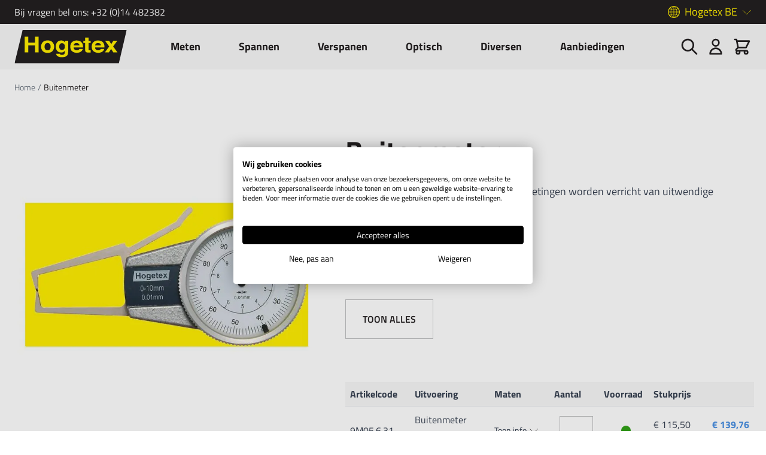

--- FILE ---
content_type: text/html; charset=UTF-8
request_url: https://www.hogetex.be/buitenmeter
body_size: 39704
content:
<!doctype html>
<html lang="nl">
<head prefix="og: http://ogp.me/ns# fb: http://ogp.me/ns/fb# product: http://ogp.me/ns/product#">
    <meta charset="utf-8"/>
<meta name="title" content="Buitenmeter Hogetex"/>
<meta name="description" content="Met deze analoge buitenmeter kunnen metingen worden verricht van uitwendige groeven, asdiameters, wanddiktes. 

Aflezing: 0,01mm
Twee tolerantiemarkeringen."/>
<meta name="robots" content="INDEX,FOLLOW"/>
<meta name="viewport" content="width=device-width, initial-scale=1"/>
<title>Buitenmeter Hogetex</title>
<link  rel="stylesheet" type="text/css"  media="all" href="https://www.hogetex.be/static/version1764587366/_cache/merged/0ea314c92a0755f375cff317233878be.min.css" />
<link  rel="canonical" href="https://www.hogetex.be/buitenmeter" />
<link  rel="icon" type="image/x-icon" href="https://www.hogetex.be/media/favicon/default/fav-hogetex.jpg" />
<link  rel="shortcut icon" type="image/x-icon" href="https://www.hogetex.be/media/favicon/default/fav-hogetex.jpg" />
<meta name="google-site-verification" content="1PfNl0CAxGNFDs1PqqeSRgS6pcWSMBfw3kVUC6vrPvA" />

<script>(function(w,d,s,l,i){w[l]=w[l]||[];w[l].push({'gtm.start':
new Date().getTime(),event:'gtm.js'});var f=d.getElementsByTagName(s)[0],
j=d.createElement(s),dl=l!='dataLayer'?'&l='+l:'';j.async=true;j.src=
'https://www.googletagmanager.com/gtm.js?id='+i+dl;f.parentNode.insertBefore(j,f);
})(window,document,'script','dataLayer','GTM-WV5X6NR');</script>

               <link rel="alternate" hreflang="nl_NL" href="https://www.hogetex.com/buitenmeter"/> <link rel="alternate" hreflang="de_DE" href="https://www.hogetex.de/aussentaster"/> <link rel="alternate" hreflang="be_NL" href="https://www.hogetex.be/buitenmeter"/>      <script  nonce="bjdsMzhrbjh6ODJwZDczNXNlcTJoZHVxcWI5ODVobTg=">
    window.getWpGA4Cookie = function(name) {
        match = document.cookie.match(new RegExp(name + '=([^;]+)'));
        if (match) return decodeURIComponent(match[1].replace(/\+/g, ' ')) ;
    };

    window.ga4AllowServices = false;

    var isCookieRestrictionModeEnabled = 0,
        currentWebsiteId = 3,
        cookieRestrictionName = 'user_allowed_save_cookie';

    if (isCookieRestrictionModeEnabled) {
        allowedCookies = window.getWpGA4Cookie(cookieRestrictionName);

        if (allowedCookies !== undefined) {
            allowedWebsites = JSON.parse(allowedCookies);

            if (allowedWebsites[currentWebsiteId] === 1) {
                window.ga4AllowServices = true;
            }
        }
    } else {
        window.ga4AllowServices = true;
    }</script>      <!-- Google Tag Manager -->
<script  > if (window.ga4AllowServices) {(function(w,d,s,l,i){w[l]=w[l]||[];w[l].push({'gtm.start':
new Date().getTime(),event:'gtm.js'});var f=d.getElementsByTagName(s)[0],
j=d.createElement(s),dl=l!='dataLayer'?'&l='+l:'';j.async=true;j.src=
'https://www.googletagmanager.com/gtm.js?id='+i+dl;f.parentNode.insertBefore(j,f);
})(window,document,'script','dataLayer','GTM-WV5X6NR');}
<!-- End Google Tag Manager --></script> 
   <script  nonce="bjdsMzhrbjh6ODJwZDczNXNlcTJoZHVxcWI5ODVobTg=">
        if (window.ga4AllowServices) {
            window.dataLayer = window.dataLayer || [];
                        var dl4Objects = [{"pageName":"Buitenmeter Hogetex","pageType":"product","ecommerce":{"currency":"EUR","value":115.5,"items":[{"item_name":"Buitenmeter","affiliation":"Kometex B.V. \/ Hogetex BE - Hogetex \/ Techno-Post BE - Hogetex BE","item_id":"20150517220654:5,521929E-02","price":115.5,"item_brand":" ","item_category":"Meten","item_category2":"Buitenmeters","item_list_name":"Meten\/Buitenmeters","item_list_id":"277","item_stock_status":"In stock","item_sale_product":"No","item_reviews_count":"0","item_reviews_score":"0"}]},"event":"view_item"}];
            for (var i in dl4Objects) {
                window.dataLayer.push({ecommerce: null});
                window.dataLayer.push(dl4Objects[i]);
            }
             var wpGA4Cookies = ['wp_ga4_user_id','wp_ga4_customerGroup'];
            wpGA4Cookies.map(function (cookieName) {
                var cookieValue = window.getWpGA4Cookie(cookieName);
                if (cookieValue) {
                    var dl4Object = {};
                    dl4Object[cookieName.replace('wp_ga4_', '')] = cookieValue;
                    window.dataLayer.push(dl4Object);
                }
            });
        }</script> <script>
    var BASE_URL = 'https://www.hogetex.be/';
    var THEME_PATH = 'https://www.hogetex.be/static/version1764587366/frontend/Madia/hogetex/nl_BE';
    var COOKIE_CONFIG = {
        "expires": null,
        "path": "\u002F",
        "domain": ".hogetex.be",
        "secure": true,
        "lifetime": "3600",
        "cookie_restriction_enabled": false    };
    var CURRENT_STORE_CODE = 'hogetex_be_3';
    var CURRENT_WEBSITE_ID = '3';

    window.hyva = window.hyva || {}

    window.cookie_consent_groups = window.cookie_consent_groups || {}
    window.cookie_consent_groups['necessary'] = true;

    window.cookie_consent_config = window.cookie_consent_config || {};
    window.cookie_consent_config['necessary'] = [].concat(
        window.cookie_consent_config['necessary'] || [],
        [
            'user_allowed_save_cookie',
            'form_key',
            'mage-messages',
            'private_content_version',
            'mage-cache-sessid',
            'last_visited_store',
            'section_data_ids'
        ]
    );</script> <script>
    'use strict';
    (function( hyva, undefined ) {

        function lifetimeToExpires(options, defaults) {

            const lifetime = options.lifetime || defaults.lifetime;

            if (lifetime) {
                const date = new Date;
                date.setTime(date.getTime() + lifetime * 1000);
                return date;
            }

            return null;
        }

        function generateRandomString() {

            const allowedCharacters = '0123456789abcdefghijklmnopqrstuvwxyzABCDEFGHIJKLMNOPQRSTUVWXYZ',
                length = 16;

            let formKey = '',
                charactersLength = allowedCharacters.length;

            for (let i = 0; i < length; i++) {
                formKey += allowedCharacters[Math.round(Math.random() * (charactersLength - 1))]
            }

            return formKey;
        }

        const sessionCookieMarker = {noLifetime: true}

        const cookieTempStorage = {};

        const internalCookie = {
            get(name) {
                const v = document.cookie.match('(^|;) ?' + name + '=([^;]*)(;|$)');
                return v ? v[2] : null;
            },
            set(name, value, days, skipSetDomain) {
                let expires,
                    path,
                    domain,
                    secure,
                    samesite;

                const defaultCookieConfig = {
                    expires: null,
                    path: '/',
                    domain: null,
                    secure: false,
                    lifetime: null,
                    samesite: 'lax'
                };

                const cookieConfig = window.COOKIE_CONFIG || {};

                expires = days && days !== sessionCookieMarker
                    ? lifetimeToExpires({lifetime: 24 * 60 * 60 * days, expires: null}, defaultCookieConfig)
                    : lifetimeToExpires(window.COOKIE_CONFIG, defaultCookieConfig) || defaultCookieConfig.expires;

                path = cookieConfig.path || defaultCookieConfig.path;
                domain = !skipSetDomain && (cookieConfig.domain || defaultCookieConfig.domain);
                secure = cookieConfig.secure || defaultCookieConfig.secure;
                samesite = cookieConfig.samesite || defaultCookieConfig.samesite;

                document.cookie = name + "=" + encodeURIComponent(value) +
                    (expires && days !== sessionCookieMarker ? '; expires=' + expires.toGMTString() : '') +
                    (path ? '; path=' + path : '') +
                    (domain ? '; domain=' + domain : '') +
                    (secure ? '; secure' : '') +
                    (samesite ? '; samesite=' + samesite : 'lax');
            },
            isWebsiteAllowedToSaveCookie() {
                const allowedCookies = this.get('user_allowed_save_cookie');
                if (allowedCookies) {
                    const allowedWebsites = JSON.parse(unescape(allowedCookies));

                    return allowedWebsites[CURRENT_WEBSITE_ID] === 1;
                }
                return false;
            },
            getGroupByCookieName(name) {
                const cookieConsentConfig = window.cookie_consent_config || {};
                let group = null;
                for (let prop in cookieConsentConfig) {
                    if (!cookieConsentConfig.hasOwnProperty(prop)) continue;
                    if (cookieConsentConfig[prop].includes(name)) {
                        group = prop;
                        break;
                    }
                }
                return group;
            },
            isCookieAllowed(name) {
                const cookieGroup = this.getGroupByCookieName(name);
                return cookieGroup
                    ? window.cookie_consent_groups[cookieGroup]
                    : this.isWebsiteAllowedToSaveCookie();
            },
            saveTempStorageCookies() {
                for (const [name, data] of Object.entries(cookieTempStorage)) {
                    if (this.isCookieAllowed(name)) {
                        this.set(name, data['value'], data['days'], data['skipSetDomain']);
                        delete cookieTempStorage[name];
                    }
                }
            }
        };

        hyva.getCookie = (name) => {
            const cookieConfig = window.COOKIE_CONFIG || {};

            if (cookieConfig.cookie_restriction_enabled && ! internalCookie.isCookieAllowed(name)) {
                return cookieTempStorage[name] ? cookieTempStorage[name]['value'] : null;
            }

            return internalCookie.get(name);
        }

        hyva.setCookie = (name, value, days, skipSetDomain) => {
            const cookieConfig = window.COOKIE_CONFIG || {};

            if (cookieConfig.cookie_restriction_enabled && ! internalCookie.isCookieAllowed(name)) {
                cookieTempStorage[name] = {value, days, skipSetDomain};
                return;
            }
            return internalCookie.set(name, value, days, skipSetDomain);
        }


        hyva.setSessionCookie = (name, value, skipSetDomain) => {
            return hyva.setCookie(name, value, sessionCookieMarker, skipSetDomain)
        }

        hyva.getBrowserStorage = () => {
            const browserStorage = window.localStorage || window.sessionStorage;
            if (!browserStorage) {
                console.warn('Browser Storage is unavailable');
                return false;
            }
            try {
                browserStorage.setItem('storage_test', '1');
                browserStorage.removeItem('storage_test');
            } catch (error) {
                console.warn('Browser Storage is not accessible', error);
                return false;
            }
            return browserStorage;
        }

        hyva.postForm = (postParams) => {
            const form = document.createElement("form");

            let data = postParams.data;

            if (! postParams.skipUenc && ! data.uenc) {
                data.uenc = btoa(window.location.href);
            }
            form.method = "POST";
            form.action = postParams.action;

            Object.keys(postParams.data).map(key => {
                const field = document.createElement("input");
                field.type = 'hidden'
                field.value = postParams.data[key];
                field.name = key;
                form.appendChild(field);
            });

            const form_key = document.createElement("input");
            form_key.type = 'hidden';
            form_key.value = hyva.getFormKey();
            form_key.name="form_key";
            form.appendChild(form_key);

            document.body.appendChild(form);

            form.submit();
        }

        hyva.getFormKey = function () {
            let formKey = hyva.getCookie('form_key');

            if (!formKey) {
                formKey = generateRandomString();
                hyva.setCookie('form_key', formKey);
            }

            return formKey;
        }

        hyva.formatPrice = (value, showSign, options = {}) => {
            const groupSeparator = options.groupSeparator;
            const decimalSeparator = options.decimalSeparator
            delete options.groupSeparator;
            delete options.decimalSeparator;
            const formatter = new Intl.NumberFormat(
                'nl\u002DBE',
                Object.assign({
                    style: 'currency',
                    currency: 'EUR',
                    signDisplay: showSign ? 'always' : 'auto'
                }, options)
            );
            return (typeof Intl.NumberFormat.prototype.formatToParts === 'function') ?
                formatter.formatToParts(value).map(({type, value}) => {
                    switch (type) {
                        case 'currency':
                            return '\u20AC' || value;
                        case 'minusSign':
                            return '- ';
                        case 'plusSign':
                            return '+ ';
                        case 'group':
                            return groupSeparator !== undefined ? groupSeparator : value;
                        case 'decimal':
                            return decimalSeparator !== undefined ? decimalSeparator : value;
                        default :
                            return value;
                    }
                }).reduce((string, part) => string + part) :
                formatter.format(value);
        }

 const formatStr = function (str, nStart) {
            const args = Array.from(arguments).slice(2);

            return str.replace(/(%+)([0-9]+)/g, (m, p, n) => {
                const idx = parseInt(n) - nStart;

                if (args[idx] === null || args[idx] === void 0) {
                    return m;
                }
                return p.length % 2
                    ? p.slice(0, -1).replace('%%', '%') + args[idx]
                    : p.replace('%%', '%') + n;
            })
        }

 hyva.str = function (string) {
            const args = Array.from(arguments);
            args.splice(1, 0, 1);

            return formatStr.apply(undefined, args);
        }

 hyva.strf = function () {
            const args = Array.from(arguments);
            args.splice(1, 0, 0);

            return formatStr.apply(undefined, args);
        }

        /**
         * Take a html string as `content` parameter and
         * extract an element from the DOM to replace in
         * the current page under the same selector,
         * defined by `targetSelector`
         */
        hyva.replaceDomElement = (targetSelector, content) => {
            
            const parser = new DOMParser();
            const doc = parser.parseFromString(content, 'text/html');
            const contentNode = doc.querySelector(targetSelector);

            
            if (!contentNode || !document.querySelector(targetSelector)) {
                return;
            }

             hyva.activateScripts(contentNode);
             document.querySelector(targetSelector).replaceWith(contentNode);

            
            window.dispatchEvent(new CustomEvent("reload-customer-section-data"));
            hyva.initMessages();
        }

        hyva.removeScripts = (contentNode) => {
            const scripts = contentNode.getElementsByTagName('script');
            for (let i = 0; i < scripts.length; i++) {
                scripts[i].parentNode.removeChild(scripts[i]);
            }
            const templates = contentNode.getElementsByTagName('template');
            for (let i = 0; i < templates.length; i++) {
                const container = document.createElement('div');
                container.innerHTML = templates[i].innerHTML;
                hyva.removeScripts(container);
                templates[i].innerHTML = container.innerHTML;
            }
        }

        hyva.activateScripts = (contentNode) => {
 const scripts = Array.from(contentNode.getElementsByTagName('script'));

            
            for (const original of scripts) {
                const script = document.createElement('script');
                original.type && (script.type = original.type);
                script.innerHTML = original.innerHTML;

                
                original.parentNode.removeChild(original)

                
                document.head.appendChild(script);
            }

            return contentNode;
        }

 const replace = {['+']: '-', ['/']: '_', ['=']: ','};
        hyva.getUenc = () => btoa(window.location.href).replace(/[+/=]/g, match => replace[match]);

        let currentTrap;

        const focusableElements = (rootElement) => {
            const selector = 'button, [href], input, select, textarea, details, [tabindex]:not([tabindex="-1"]';
            return Array.from(rootElement.querySelectorAll(selector))
                .filter(el => {
                    return el.style.display !== 'none'
                        && !el.disabled
                        && el.tabIndex !== -1
                        && (el.offsetWidth || el.offsetHeight || el.getClientRects().length)
                })
        }

        const focusTrap = (e) => {
            const isTabPressed = e.key === 'Tab' || e.keyCode === 9;
            if (!isTabPressed) return;

            const focusable = focusableElements(currentTrap)
            const firstFocusableElement = focusable[0]
            const lastFocusableElement = focusable[focusable.length - 1]

            e.shiftKey
                ? document.activeElement === firstFocusableElement && (lastFocusableElement.focus(), e.preventDefault())
                : document.activeElement === lastFocusableElement && (firstFocusableElement.focus(), e.preventDefault())
        };

        hyva.releaseFocus = (rootElement) => {
            if (currentTrap && (!rootElement || rootElement === currentTrap)) {
                currentTrap.removeEventListener('keydown', focusTrap)
                currentTrap = null
            }
        }
        hyva.trapFocus = (rootElement) => {
            if (!rootElement) return;
            hyva.releaseFocus()
            currentTrap = rootElement
            rootElement.addEventListener('keydown', focusTrap)
            const firstElement = focusableElements(rootElement)[0]
            firstElement && firstElement.focus()
        }

 hyva.safeParseNumber = (rawValue) => {
            const number = rawValue ? parseFloat(rawValue) : null;

            return Array.isArray(number) || isNaN(number) ? rawValue : number;
        }

 const toCamelCase = s => s.split('_').map(word => word.charAt(0).toUpperCase() + word.slice(1)).join('');
        hyva.createBooleanObject = (name, value = false, additionalMethods = {}) => {

            const camelCase = toCamelCase(name);
 const key = '__hyva_bool_' + name

            return new Proxy(Object.assign(
                additionalMethods,
                {
                    [key]: !!value,
                    [name]() {return !!this[key]},
                    ['!' + name]() {return !this[key]}, 
                    ['not' + camelCase]() {return !this[key]},
                    ['toggle' + camelCase]() {this[key] = !this[key]},
                    [`set${camelCase}True`]() {this[key] = true},
                    [`set${camelCase}False`]() {this[key] = false},
                }
            ), {
                set(target, prop, value) {
                    return prop === name
                        ? (target[key] = !!value)
                        : Reflect.set(...arguments);
                }
            })
        }

                hyva.alpineInitialized = (fn) => window.addEventListener('alpine:initialized', fn, {once: true})
        window.addEventListener('alpine:init', () => Alpine.data('{}', () => ({})), {once: true});
         window.addEventListener('user-allowed-save-cookie', () => internalCookie.saveTempStorageCookies())

    }( window.hyva = window.hyva || {} ));</script> <script>
    if (!window.IntersectionObserver) {
        window.IntersectionObserver = function (callback) {
            this.observe = el => el && callback(this.takeRecords());
            this.takeRecords = () => [{isIntersecting: true, intersectionRatio: 1}];
            this.disconnect = () => {};
            this.unobserve = () => {};
        }
    }</script> <meta property="og:type" content="product" /><meta property="og:title" content="Buitenmeter" /><meta property="og:image" content="https://www.hogetex.be/media/catalog/product/cache/0ea60604c39e04c5ac5d588b6310d93e/H/G/HGTC0522_28048_1_2.jpg" /><meta property="og:description" content="" /><meta property="og:url" content="https://www.hogetex.be/buitenmeter" /> <meta property="product:price:amount" content="115.5"/> <meta property="product:price:currency" content="EUR"/> </head>
<body id="html-body" itemtype="http://schema.org/Product" itemscope="itemscope" class="page-product-grouped catalog-product-view product-buitenmeter page-layout-1column">
   <!-- Google Tag Manager (noscript) -->
<noscript><iframe src="https://www.googletagmanager.com/ns.html?id=GTM-WV5X6NR"
height="0" width="0" style="display:none;visibility:hidden"></iframe></noscript>
<!-- End Google Tag Manager (noscript) --> <div class="header-top"><div class="container h-full flex justify-between items-center"><p>Bij vragen bel ons: <a href="tel:+32 (0)14 482382">+32 (0)14 482382</a></p> <div x-data="{ open: false }" class="hidden md:block relative" @click.away="open = false"><span @click="open = !open" :class="{'is-open': open}" class="website-toggle-button">Hogetex BE</span> <ul name="websites" class="website-switcher" x-show="open"> <li><a href="https://www.hogetex.be/"><span>Hogetex BE</span></a></li>  <li><a href="https://www.hogetex.com/"><span>Hogetex NL</span></a></li>  <li><a href="https://www.hogetex.de/"><span>Hogetex DE</span></a></li> </ul></div></div></div><header class="page-header sticky top-0 left-0 w-full z-30"><a class="action skip sr-only focus:not-sr-only focus:absolute focus:z-40 focus:bg-white
   contentarea"
   href="#contentarea">
    <span>
        Ga naar de inhoud    </span>
</a><script>
    function initHeader () {
        return {
            searchOpen: false,
            cart: {},
            getData(data) {
                if (data.cart) { this.cart = data.cart }
            }
        }
    }
    function initCompareHeader() {
        return {
            compareProducts: null,
            itemCount: 0,
            receiveCompareData(data) {
                if (data['compare-products']) {
                    this.compareProducts = data['compare-products'];
                    this.itemCount = this.compareProducts.count;
                }
            }
        }
    }
</script>
<div id="header"
     class="z-30 w-full bg-primary-lighter sm:py-6 lg:py-0"
     x-data="initHeader()"
     @keydown.window.escape="searchOpen = false;"
     @private-content-loaded.window="getData(event.detail.data)"
>
    <div class="container fixed relative flex flex-wrap items-center justify-between lg:justify-start xl:justify-between w-full px-6 py-2 sm:py-0 mx-auto mt-0">
        <!--Logo-->
        <div class="sm:flex sm:absolute sm:transform sm:-translate-x-2/4 sm:left-2/4 order-1 sm:order-2 lg:relative lg:transform-none lg:left-0 lg:order-1 lg: w-full pb-2 sm:w-auto sm:pb-0">
    <a class="flex items-center sm:justify-center text-xl font-medium tracking-wide text-gray-800
        no-underline hover:no-underline font-title"
       href="https://www.hogetex.be/"
       title="Hogetex"
       aria-label="store logo">
        <img src="https://www.hogetex.be/static/version1764587366/frontend/Madia/hogetex/nl_BE/images/logo.svg"
             title="Hogetex"
             alt="Hogetex"
            width="189"            height="64"        />
    </a>
</div>
        <!--Main Navigation-->
        <div x-data="initMenuMobile_6973595f63fe9()"
     class="z-20 order-2 sm:order-1 lg:order-2 navigation lg:hidden"
>
    <!-- mobile -->
    <div @load.window="setActiveMenu($root)"
         :class="{'h-screen overflow-x-hidden overflow-y-auto fixed top-0 left-0 w-full bg-container-lighter' : open}"
         @toggle-mobile-menu.window="open = !open"
         @keydown.window.escape="open=false"
    >
        <div class="flex items-baseline justify-between menu-icon bg-primary-lighter">
            <div class="flex justify-end w-full"
            :class="{ 'bg-container-lighter' : open}"
            >
                <a @click="$dispatch('toggle-mobile-menu')"
                       class="flex items-center justify-center cursor-pointer"
                       :class="{ 'ml-auto': open }">
                       <span class="inline-flex"
                            :class="{ 'hidden': !open }">
                            Sluiten                        </span>
                    <svg xmlns="http://www.w3.org/2000/svg" fill="none" viewBox="0 0 24 24" stroke-width="2" stroke="currentColor" class="hidden p-4" width="64" height="64" :class="{ 'hidden' : !open, 'block': open }" role="img">
  <path stroke-linecap="round" stroke-linejoin="round" d="M6 18L18 6M6 6l12 12"/>
<title>x</title></svg>
                    <svg xmlns="http://www.w3.org/2000/svg" fill="none" viewBox="0 0 24 24" stroke-width="2" stroke="currentColor" class="p-0" width="32" height="32" :class="{ 'hidden' : open, 'block': !open }" role="img">
  <path stroke-linecap="round" stroke-linejoin="round" d="M4 6h16M4 12h16M4 18h16"/>
<title>menu</title></svg>
                </a>
            </div>
        </div>

        <nav
            class="hidden w-full duration-150 ease-in-out transform border-t border-b transition-display border-container"
            :class="{ 'hidden' : !open }"
        >
                    <div class="level-0">
                <span
                    class="flex items-center transition-transform duration-150 ease-in-out transform"
                    :class="{
                        '-translate-x-full' : mobilePanelActiveId,
                        'translate-x-0' : !mobilePanelActiveId
                    }"
                >

                                            <a class="flex items-center w-full px-8 py-2 cursor-pointer
                        bg-container-lighter border-container level-0"
                       title="Meten"
                       @click="mobilePanelActiveId =
                          mobilePanelActiveId === 'category-node-252' ?
                           0 : 'category-node-252'">
                        Meten                    </a>
                    <a class="absolute right-0 flex w-8 h-8 mr-8 cursor-pointer
                        bg-container-lighter border-container"
                          @click="mobilePanelActiveId =
                          mobilePanelActiveId === 'category-node-252' ?
                           0 : 'category-node-252'"
                    >
                        <svg xmlns="http://www.w3.org/2000/svg" fill="none" viewBox="0 0 24 24" stroke-width="2" stroke="currentColor" class="w-full h-full p-1" width="24" height="24" role="img">
  <path stroke-linecap="round" stroke-linejoin="round" d="M9 5l7 7-7 7"/>
<title>chevron-right</title></svg>
                    </a>
                                    </span>
                                    <div
                        class="absolute top-0 right-0 z-10 w-full h-full transition-transform duration-200 ease-in-out
                            translate-x-full transform bg-container-lighter"
                        :class="{
                            'translate-x-full' : mobilePanelActiveId !== 'category-node-252',
                            'translate-x-0' : mobilePanelActiveId === 'category-node-252',
                        }"
                    >
                        <a class="flex items-center px-8 py-4 border-b cursor-pointer bg-container border-container"
                              @click="mobilePanelActiveId = 0"
                        >
                            <svg xmlns="http://www.w3.org/2000/svg" fill="none" viewBox="0 0 24 24" stroke-width="2" stroke="currentColor" width="24" height="24" role="img">
  <path stroke-linecap="round" stroke-linejoin="round" d="M15 19l-7-7 7-7"/>
<title>chevron-left</title></svg>
                            <span class="ml-4">
                                Meten                            </span>
                        </a>
                        <a href="https://www.hogetex.be/meten"
                           title="Meten"
                           class="flex items-center w-full px-8 py-4 border-b cursor-pointer
                            bg-container-lighter border-container"
                        >
                            <span class="w-6"></span>
                            <span class="ml-4">Bekijk alles</span></a>
                        
                            <a href="https://www.hogetex.be/meten/afstandmeters-en-toebehoren"
                               title="Afstandmeters&#x20;en&#x20;toebehoren"
                               class="flex items-center w-full px-8 py-4 border-b cursor-pointer
                                bg-container-lighter border-container hover:bg-container hover:underline"
                            >
                                <span class="w-6"></span>
                                <span class="ml-4 text-base text-gray-700 lg:ml-0">
                                    Afstandmeters en toebehoren                                </span>
                            </a>
                        
                            <a href="https://www.hogetex.be/meten/binnenmeters"
                               title="Binnenmeters"
                               class="flex items-center w-full px-8 py-4 border-b cursor-pointer
                                bg-container-lighter border-container hover:bg-container hover:underline"
                            >
                                <span class="w-6"></span>
                                <span class="ml-4 text-base text-gray-700 lg:ml-0">
                                    Binnenmeters                                </span>
                            </a>
                        
                            <a href="https://www.hogetex.be/meten/buitenmeters"
                               title="Buitenmeters"
                               class="flex items-center w-full px-8 py-4 border-b cursor-pointer
                                bg-container-lighter border-container hover:bg-container hover:underline"
                            >
                                <span class="w-6"></span>
                                <span class="ml-4 text-base text-gray-700 lg:ml-0">
                                    Buitenmeters                                </span>
                            </a>
                        
                            <a href="https://www.hogetex.be/meten/citizen-finedevice"
                               title="CITIZEN&#x20;Finedevice"
                               class="flex items-center w-full px-8 py-4 border-b cursor-pointer
                                bg-container-lighter border-container hover:bg-container hover:underline"
                            >
                                <span class="w-6"></span>
                                <span class="ml-4 text-base text-gray-700 lg:ml-0">
                                    CITIZEN Finedevice                                </span>
                            </a>
                        
                            <a href="https://www.hogetex.be/meten/diktemeters-en-toebehoren"
                               title="Diktemeters&#x20;en&#x20;toebehoren"
                               class="flex items-center w-full px-8 py-4 border-b cursor-pointer
                                bg-container-lighter border-container hover:bg-container hover:underline"
                            >
                                <span class="w-6"></span>
                                <span class="ml-4 text-base text-gray-700 lg:ml-0">
                                    Diktemeters en toebehoren                                </span>
                            </a>
                        
                            <a href="https://www.hogetex.be/meten/diversen"
                               title="Diversen"
                               class="flex items-center w-full px-8 py-4 border-b cursor-pointer
                                bg-container-lighter border-container hover:bg-container hover:underline"
                            >
                                <span class="w-6"></span>
                                <span class="ml-4 text-base text-gray-700 lg:ml-0">
                                    Diversen                                </span>
                            </a>
                        
                            <a href="https://www.hogetex.be/meten/eindmaten-en-toebehoren"
                               title="Eindmaten&#x20;en&#x20;toebehoren"
                               class="flex items-center w-full px-8 py-4 border-b cursor-pointer
                                bg-container-lighter border-container hover:bg-container hover:underline"
                            >
                                <span class="w-6"></span>
                                <span class="ml-4 text-base text-gray-700 lg:ml-0">
                                    Eindmaten en toebehoren                                </span>
                            </a>
                        
                            <a href="https://www.hogetex.be/meten/haken"
                               title="Haken"
                               class="flex items-center w-full px-8 py-4 border-b cursor-pointer
                                bg-container-lighter border-container hover:bg-container hover:underline"
                            >
                                <span class="w-6"></span>
                                <span class="ml-4 text-base text-gray-700 lg:ml-0">
                                    Haken                                </span>
                            </a>
                        
                            <a href="https://www.hogetex.be/meten/hardheidsmeters-en-toebehoren"
                               title="Hardheidsmeters&#x20;en&#x20;toebehoren"
                               class="flex items-center w-full px-8 py-4 border-b cursor-pointer
                                bg-container-lighter border-container hover:bg-container hover:underline"
                            >
                                <span class="w-6"></span>
                                <span class="ml-4 text-base text-gray-700 lg:ml-0">
                                    Hardheidsmeters en toebehoren                                </span>
                            </a>
                        
                            <a href="https://www.hogetex.be/meten/hoekmeters"
                               title="Hoekmeters"
                               class="flex items-center w-full px-8 py-4 border-b cursor-pointer
                                bg-container-lighter border-container hover:bg-container hover:underline"
                            >
                                <span class="w-6"></span>
                                <span class="ml-4 text-base text-gray-700 lg:ml-0">
                                    Hoekmeters                                </span>
                            </a>
                        
                            <a href="https://www.hogetex.be/meten/hoogtemeters-en-toebehoren"
                               title="Hoogtemeters&#x20;en&#x20;toebehoren"
                               class="flex items-center w-full px-8 py-4 border-b cursor-pointer
                                bg-container-lighter border-container hover:bg-container hover:underline"
                            >
                                <span class="w-6"></span>
                                <span class="ml-4 text-base text-gray-700 lg:ml-0">
                                    Hoogtemeters en toebehoren                                </span>
                            </a>
                        
                            <a href="https://www.hogetex.be/meten/kalibers"
                               title="Kalibers"
                               class="flex items-center w-full px-8 py-4 border-b cursor-pointer
                                bg-container-lighter border-container hover:bg-container hover:underline"
                            >
                                <span class="w-6"></span>
                                <span class="ml-4 text-base text-gray-700 lg:ml-0">
                                    Kalibers                                </span>
                            </a>
                        
                            <a href="https://www.hogetex.be/meten/krachtmeters-en-toebehoren"
                               title="Krachtmeters&#x20;en&#x20;toebehoren"
                               class="flex items-center w-full px-8 py-4 border-b cursor-pointer
                                bg-container-lighter border-container hover:bg-container hover:underline"
                            >
                                <span class="w-6"></span>
                                <span class="ml-4 text-base text-gray-700 lg:ml-0">
                                    Krachtmeters en toebehoren                                </span>
                            </a>
                        
                            <a href="https://www.hogetex.be/meten/linialen"
                               title="Linialen"
                               class="flex items-center w-full px-8 py-4 border-b cursor-pointer
                                bg-container-lighter border-container hover:bg-container hover:underline"
                            >
                                <span class="w-6"></span>
                                <span class="ml-4 text-base text-gray-700 lg:ml-0">
                                    Linialen                                </span>
                            </a>
                        
                            <a href="https://www.hogetex.be/meten/meetklokken-en-statieven"
                               title="Meetklokken&#x20;en&#x20;statieven"
                               class="flex items-center w-full px-8 py-4 border-b cursor-pointer
                                bg-container-lighter border-container hover:bg-container hover:underline"
                            >
                                <span class="w-6"></span>
                                <span class="ml-4 text-base text-gray-700 lg:ml-0">
                                    Meetklokken en statieven                                </span>
                            </a>
                        
                            <a href="https://www.hogetex.be/meten/meettasters"
                               title="Meettasters"
                               class="flex items-center w-full px-8 py-4 border-b cursor-pointer
                                bg-container-lighter border-container hover:bg-container hover:underline"
                            >
                                <span class="w-6"></span>
                                <span class="ml-4 text-base text-gray-700 lg:ml-0">
                                    Meettasters                                </span>
                            </a>
                        
                            <a href="https://www.hogetex.be/meten/omrekeningstabellen"
                               title="Omrekeningstabellen"
                               class="flex items-center w-full px-8 py-4 border-b cursor-pointer
                                bg-container-lighter border-container hover:bg-container hover:underline"
                            >
                                <span class="w-6"></span>
                                <span class="ml-4 text-base text-gray-700 lg:ml-0">
                                    Omrekeningstabellen                                </span>
                            </a>
                        
                            <a href="https://www.hogetex.be/meten/passers-en-toebehoren"
                               title="Passers&#x20;en&#x20;toebehoren"
                               class="flex items-center w-full px-8 py-4 border-b cursor-pointer
                                bg-container-lighter border-container hover:bg-container hover:underline"
                            >
                                <span class="w-6"></span>
                                <span class="ml-4 text-base text-gray-700 lg:ml-0">
                                    Passers en toebehoren                                </span>
                            </a>
                        
                            <a href="https://www.hogetex.be/meten/radiusmeters"
                               title="Radiusmeters"
                               class="flex items-center w-full px-8 py-4 border-b cursor-pointer
                                bg-container-lighter border-container hover:bg-container hover:underline"
                            >
                                <span class="w-6"></span>
                                <span class="ml-4 text-base text-gray-700 lg:ml-0">
                                    Radiusmeters                                </span>
                            </a>
                        
                            <a href="https://www.hogetex.be/meten/ruwheidsmeters"
                               title="Ruwheidsmeters"
                               class="flex items-center w-full px-8 py-4 border-b cursor-pointer
                                bg-container-lighter border-container hover:bg-container hover:underline"
                            >
                                <span class="w-6"></span>
                                <span class="ml-4 text-base text-gray-700 lg:ml-0">
                                    Ruwheidsmeters                                </span>
                            </a>
                        
                            <a href="https://www.hogetex.be/meten/schroefmaten-micrometers"
                               title="Schroefmaten&#x20;&#x2F;&#x20;Micrometers"
                               class="flex items-center w-full px-8 py-4 border-b cursor-pointer
                                bg-container-lighter border-container hover:bg-container hover:underline"
                            >
                                <span class="w-6"></span>
                                <span class="ml-4 text-base text-gray-700 lg:ml-0">
                                    Schroefmaten / Micrometers                                </span>
                            </a>
                        
                            <a href="https://www.hogetex.be/meten/schuifmaten"
                               title="Schuifmaten"
                               class="flex items-center w-full px-8 py-4 border-b cursor-pointer
                                bg-container-lighter border-container hover:bg-container hover:underline"
                            >
                                <span class="w-6"></span>
                                <span class="ml-4 text-base text-gray-700 lg:ml-0">
                                    Schuifmaten                                </span>
                            </a>
                        
                            <a href="https://www.hogetex.be/meten/shoremeters-en-toebehoren"
                               title="Shoremeters&#x20;en&#x20;toebehoren"
                               class="flex items-center w-full px-8 py-4 border-b cursor-pointer
                                bg-container-lighter border-container hover:bg-container hover:underline"
                            >
                                <span class="w-6"></span>
                                <span class="ml-4 text-base text-gray-700 lg:ml-0">
                                    Shoremeters en toebehoren                                </span>
                            </a>
                        
                            <a href="https://www.hogetex.be/meten/stopwatches"
                               title="Stopwatches"
                               class="flex items-center w-full px-8 py-4 border-b cursor-pointer
                                bg-container-lighter border-container hover:bg-container hover:underline"
                            >
                                <span class="w-6"></span>
                                <span class="ml-4 text-base text-gray-700 lg:ml-0">
                                    Stopwatches                                </span>
                            </a>
                        
                            <a href="https://www.hogetex.be/meten/tachometers"
                               title="Tachometers"
                               class="flex items-center w-full px-8 py-4 border-b cursor-pointer
                                bg-container-lighter border-container hover:bg-container hover:underline"
                            >
                                <span class="w-6"></span>
                                <span class="ml-4 text-base text-gray-700 lg:ml-0">
                                    Tachometers                                </span>
                            </a>
                        
                            <a href="https://www.hogetex.be/meten/temperatuurmeters-en-toebeh"
                               title="Temperatuurmeters&#x20;en&#x20;toebeh."
                               class="flex items-center w-full px-8 py-4 border-b cursor-pointer
                                bg-container-lighter border-container hover:bg-container hover:underline"
                            >
                                <span class="w-6"></span>
                                <span class="ml-4 text-base text-gray-700 lg:ml-0">
                                    Temperatuurmeters en toebeh.                                </span>
                            </a>
                        
                            <a href="https://www.hogetex.be/meten/vibratiemeters-en-toebehoren"
                               title="Vibratiemeters&#x20;en&#x20;toebehoren"
                               class="flex items-center w-full px-8 py-4 border-b cursor-pointer
                                bg-container-lighter border-container hover:bg-container hover:underline"
                            >
                                <span class="w-6"></span>
                                <span class="ml-4 text-base text-gray-700 lg:ml-0">
                                    Vibratiemeters en toebehoren                                </span>
                            </a>
                        
                            <a href="https://www.hogetex.be/meten/vlakplaten"
                               title="Vlakplaten"
                               class="flex items-center w-full px-8 py-4 border-b cursor-pointer
                                bg-container-lighter border-container hover:bg-container hover:underline"
                            >
                                <span class="w-6"></span>
                                <span class="ml-4 text-base text-gray-700 lg:ml-0">
                                    Vlakplaten                                </span>
                            </a>
                        
                            <a href="https://www.hogetex.be/meten/voelerbladen-en-voelerband"
                               title="Voelerbladen&#x20;en&#x20;voelerband"
                               class="flex items-center w-full px-8 py-4 border-b cursor-pointer
                                bg-container-lighter border-container hover:bg-container hover:underline"
                            >
                                <span class="w-6"></span>
                                <span class="ml-4 text-base text-gray-700 lg:ml-0">
                                    Voelerbladen en voelerband                                </span>
                            </a>
                        
                            <a href="https://www.hogetex.be/meten/waterpassen"
                               title="Waterpassen"
                               class="flex items-center w-full px-8 py-4 border-b cursor-pointer
                                bg-container-lighter border-container hover:bg-container hover:underline"
                            >
                                <span class="w-6"></span>
                                <span class="ml-4 text-base text-gray-700 lg:ml-0">
                                    Waterpassen                                </span>
                            </a>
                        
                            <a href="https://www.hogetex.be/meten/weegschalen-en-toebehoren"
                               title="Weegschalen&#x20;en&#x20;toebehoren"
                               class="flex items-center w-full px-8 py-4 border-b cursor-pointer
                                bg-container-lighter border-container hover:bg-container hover:underline"
                            >
                                <span class="w-6"></span>
                                <span class="ml-4 text-base text-gray-700 lg:ml-0">
                                    Weegschalen en toebehoren                                </span>
                            </a>
                                            </div>
                            </div>
                    <div class="level-0">
                <span
                    class="flex items-center transition-transform duration-150 ease-in-out transform"
                    :class="{
                        '-translate-x-full' : mobilePanelActiveId,
                        'translate-x-0' : !mobilePanelActiveId
                    }"
                >

                                            <a class="flex items-center w-full px-8 py-2 cursor-pointer
                        bg-container-lighter border-container level-0"
                       title="Spannen"
                       @click="mobilePanelActiveId =
                          mobilePanelActiveId === 'category-node-253' ?
                           0 : 'category-node-253'">
                        Spannen                    </a>
                    <a class="absolute right-0 flex w-8 h-8 mr-8 cursor-pointer
                        bg-container-lighter border-container"
                          @click="mobilePanelActiveId =
                          mobilePanelActiveId === 'category-node-253' ?
                           0 : 'category-node-253'"
                    >
                        <svg xmlns="http://www.w3.org/2000/svg" fill="none" viewBox="0 0 24 24" stroke-width="2" stroke="currentColor" class="w-full h-full p-1" width="24" height="24" role="img">
  <path stroke-linecap="round" stroke-linejoin="round" d="M9 5l7 7-7 7"/>
<title>chevron-right</title></svg>
                    </a>
                                    </span>
                                    <div
                        class="absolute top-0 right-0 z-10 w-full h-full transition-transform duration-200 ease-in-out
                            translate-x-full transform bg-container-lighter"
                        :class="{
                            'translate-x-full' : mobilePanelActiveId !== 'category-node-253',
                            'translate-x-0' : mobilePanelActiveId === 'category-node-253',
                        }"
                    >
                        <a class="flex items-center px-8 py-4 border-b cursor-pointer bg-container border-container"
                              @click="mobilePanelActiveId = 0"
                        >
                            <svg xmlns="http://www.w3.org/2000/svg" fill="none" viewBox="0 0 24 24" stroke-width="2" stroke="currentColor" width="24" height="24" role="img">
  <path stroke-linecap="round" stroke-linejoin="round" d="M15 19l-7-7 7-7"/>
<title>chevron-left</title></svg>
                            <span class="ml-4">
                                Spannen                            </span>
                        </a>
                        <a href="https://www.hogetex.be/spannen"
                           title="Spannen"
                           class="flex items-center w-full px-8 py-4 border-b cursor-pointer
                            bg-container-lighter border-container"
                        >
                            <span class="w-6"></span>
                            <span class="ml-4">Bekijk alles</span></a>
                        
                            <a href="https://www.hogetex.be/spannen/beitelhouders"
                               title="Beitelhouders"
                               class="flex items-center w-full px-8 py-4 border-b cursor-pointer
                                bg-container-lighter border-container hover:bg-container hover:underline"
                            >
                                <span class="w-6"></span>
                                <span class="ml-4 text-base text-gray-700 lg:ml-0">
                                    Beitelhouders                                </span>
                            </a>
                        
                            <a href="https://www.hogetex.be/spannen/boorhouders"
                               title="Boorhouders"
                               class="flex items-center w-full px-8 py-4 border-b cursor-pointer
                                bg-container-lighter border-container hover:bg-container hover:underline"
                            >
                                <span class="w-6"></span>
                                <span class="ml-4 text-base text-gray-700 lg:ml-0">
                                    Boorhouders                                </span>
                            </a>
                        
                            <a href="https://www.hogetex.be/spannen/boorhulzen-en-stiften"
                               title="Boorhulzen&#x20;en&#x20;stiften"
                               class="flex items-center w-full px-8 py-4 border-b cursor-pointer
                                bg-container-lighter border-container hover:bg-container hover:underline"
                            >
                                <span class="w-6"></span>
                                <span class="ml-4 text-base text-gray-700 lg:ml-0">
                                    Boorhulzen en stiften                                </span>
                            </a>
                        
                            <a href="https://www.hogetex.be/spannen/boorklemmen-en-bankschroeven"
                               title="Boorklemmen&#x20;en&#x20;bankschroeven"
                               class="flex items-center w-full px-8 py-4 border-b cursor-pointer
                                bg-container-lighter border-container hover:bg-container hover:underline"
                            >
                                <span class="w-6"></span>
                                <span class="ml-4 text-base text-gray-700 lg:ml-0">
                                    Boorklemmen en bankschroeven                                </span>
                            </a>
                        
                            <a href="https://www.hogetex.be/spannen/centers"
                               title="Centers"
                               class="flex items-center w-full px-8 py-4 border-b cursor-pointer
                                bg-container-lighter border-container hover:bg-container hover:underline"
                            >
                                <span class="w-6"></span>
                                <span class="ml-4 text-base text-gray-700 lg:ml-0">
                                    Centers                                </span>
                            </a>
                        
                            <a href="https://www.hogetex.be/spannen/demagnetiseerapparaten"
                               title="Demagnetiseerapparaten"
                               class="flex items-center w-full px-8 py-4 border-b cursor-pointer
                                bg-container-lighter border-container hover:bg-container hover:underline"
                            >
                                <span class="w-6"></span>
                                <span class="ml-4 text-base text-gray-700 lg:ml-0">
                                    Demagnetiseerapparaten                                </span>
                            </a>
                        
                            <a href="https://www.hogetex.be/spannen/diversen"
                               title="Diversen"
                               class="flex items-center w-full px-8 py-4 border-b cursor-pointer
                                bg-container-lighter border-container hover:bg-container hover:underline"
                            >
                                <span class="w-6"></span>
                                <span class="ml-4 text-base text-gray-700 lg:ml-0">
                                    Diversen                                </span>
                            </a>
                        
                            <a href="https://www.hogetex.be/spannen/freesklemmen"
                               title="Freesklemmen"
                               class="flex items-center w-full px-8 py-4 border-b cursor-pointer
                                bg-container-lighter border-container hover:bg-container hover:underline"
                            >
                                <span class="w-6"></span>
                                <span class="ml-4 text-base text-gray-700 lg:ml-0">
                                    Freesklemmen                                </span>
                            </a>
                        
                            <a href="https://www.hogetex.be/spannen/handspanners"
                               title="Handspanners"
                               class="flex items-center w-full px-8 py-4 border-b cursor-pointer
                                bg-container-lighter border-container hover:bg-container hover:underline"
                            >
                                <span class="w-6"></span>
                                <span class="ml-4 text-base text-gray-700 lg:ml-0">
                                    Handspanners                                </span>
                            </a>
                        
                            <a href="https://www.hogetex.be/spannen/hefmagneten"
                               title="Hefmagneten"
                               class="flex items-center w-full px-8 py-4 border-b cursor-pointer
                                bg-container-lighter border-container hover:bg-container hover:underline"
                            >
                                <span class="w-6"></span>
                                <span class="ml-4 text-base text-gray-700 lg:ml-0">
                                    Hefmagneten                                </span>
                            </a>
                        
                            <a href="https://www.hogetex.be/spannen/hoekplaten"
                               title="Hoekplaten"
                               class="flex items-center w-full px-8 py-4 border-b cursor-pointer
                                bg-container-lighter border-container hover:bg-container hover:underline"
                            >
                                <span class="w-6"></span>
                                <span class="ml-4 text-base text-gray-700 lg:ml-0">
                                    Hoekplaten                                </span>
                            </a>
                        
                            <a href="https://www.hogetex.be/spannen/holle-spindelaanslagen"
                               title="Holle&#x20;spindelaanslagen"
                               class="flex items-center w-full px-8 py-4 border-b cursor-pointer
                                bg-container-lighter border-container hover:bg-container hover:underline"
                            >
                                <span class="w-6"></span>
                                <span class="ml-4 text-base text-gray-700 lg:ml-0">
                                    Holle spindelaanslagen                                </span>
                            </a>
                        
                            <a href="https://www.hogetex.be/spannen/indextafels-verdeelapparaten"
                               title="Indextafels&#x20;&#x2F;&#x20;Verdeelapparaten"
                               class="flex items-center w-full px-8 py-4 border-b cursor-pointer
                                bg-container-lighter border-container hover:bg-container hover:underline"
                            >
                                <span class="w-6"></span>
                                <span class="ml-4 text-base text-gray-700 lg:ml-0">
                                    Indextafels / Verdeelapparaten                                </span>
                            </a>
                        
                            <a href="https://www.hogetex.be/spannen/kantentasters-en-toebehoren"
                               title="Kantentasters&#x20;en&#x20;toebehoren"
                               class="flex items-center w-full px-8 py-4 border-b cursor-pointer
                                bg-container-lighter border-container hover:bg-container hover:underline"
                            >
                                <span class="w-6"></span>
                                <span class="ml-4 text-base text-gray-700 lg:ml-0">
                                    Kantentasters en toebehoren                                </span>
                            </a>
                        
                            <a href="https://www.hogetex.be/spannen/klauwplaten-en-toebehoren"
                               title="Klauwplaten&#x20;en&#x20;toebehoren"
                               class="flex items-center w-full px-8 py-4 border-b cursor-pointer
                                bg-container-lighter border-container hover:bg-container hover:underline"
                            >
                                <span class="w-6"></span>
                                <span class="ml-4 text-base text-gray-700 lg:ml-0">
                                    Klauwplaten en toebehoren                                </span>
                            </a>
                        
                            <a href="https://www.hogetex.be/spannen/kotterkoppen-en-konussen"
                               title="Kotterkoppen&#x20;en&#x20;Konussen"
                               class="flex items-center w-full px-8 py-4 border-b cursor-pointer
                                bg-container-lighter border-container hover:bg-container hover:underline"
                            >
                                <span class="w-6"></span>
                                <span class="ml-4 text-base text-gray-700 lg:ml-0">
                                    Kotterkoppen en Konussen                                </span>
                            </a>
                        
                            <a href="https://www.hogetex.be/spannen/kruistafels-en-sledes"
                               title="Kruistafels&#x20;en&#x20;sledes"
                               class="flex items-center w-full px-8 py-4 border-b cursor-pointer
                                bg-container-lighter border-container hover:bg-container hover:underline"
                            >
                                <span class="w-6"></span>
                                <span class="ml-4 text-base text-gray-700 lg:ml-0">
                                    Kruistafels en sledes                                </span>
                            </a>
                        
                            <a href="https://www.hogetex.be/spannen/machineklemmen-hydraulisch"
                               title="Machineklemmen,&#x20;Hydraulisch"
                               class="flex items-center w-full px-8 py-4 border-b cursor-pointer
                                bg-container-lighter border-container hover:bg-container hover:underline"
                            >
                                <span class="w-6"></span>
                                <span class="ml-4 text-base text-gray-700 lg:ml-0">
                                    Machineklemmen, Hydraulisch                                </span>
                            </a>
                        
                            <a href="https://www.hogetex.be/spannen/machineklemmen-mechanisch"
                               title="Machineklemmen,&#x20;Mechanisch"
                               class="flex items-center w-full px-8 py-4 border-b cursor-pointer
                                bg-container-lighter border-container hover:bg-container hover:underline"
                            >
                                <span class="w-6"></span>
                                <span class="ml-4 text-base text-gray-700 lg:ml-0">
                                    Machineklemmen, Mechanisch                                </span>
                            </a>
                        
                            <a href="https://www.hogetex.be/spannen/magnetische-opspanplaten"
                               title="Magnetische&#x20;opspanplaten"
                               class="flex items-center w-full px-8 py-4 border-b cursor-pointer
                                bg-container-lighter border-container hover:bg-container hover:underline"
                            >
                                <span class="w-6"></span>
                                <span class="ml-4 text-base text-gray-700 lg:ml-0">
                                    Magnetische opspanplaten                                </span>
                            </a>
                        
                            <a href="https://www.hogetex.be/spannen/montagehulpen"
                               title="Montagehulpen"
                               class="flex items-center w-full px-8 py-4 border-b cursor-pointer
                                bg-container-lighter border-container hover:bg-container hover:underline"
                            >
                                <span class="w-6"></span>
                                <span class="ml-4 text-base text-gray-700 lg:ml-0">
                                    Montagehulpen                                </span>
                            </a>
                        
                            <a href="https://www.hogetex.be/spannen/opspansets"
                               title="Opspansets"
                               class="flex items-center w-full px-8 py-4 border-b cursor-pointer
                                bg-container-lighter border-container hover:bg-container hover:underline"
                            >
                                <span class="w-6"></span>
                                <span class="ml-4 text-base text-gray-700 lg:ml-0">
                                    Opspansets                                </span>
                            </a>
                        
                            <a href="https://www.hogetex.be/spannen/parallelvlakstukken"
                               title="Parallelvlakstukken"
                               class="flex items-center w-full px-8 py-4 border-b cursor-pointer
                                bg-container-lighter border-container hover:bg-container hover:underline"
                            >
                                <span class="w-6"></span>
                                <span class="ml-4 text-base text-gray-700 lg:ml-0">
                                    Parallelvlakstukken                                </span>
                            </a>
                        
                            <a href="https://www.hogetex.be/spannen/slijpklemmen"
                               title="Slijpklemmen"
                               class="flex items-center w-full px-8 py-4 border-b cursor-pointer
                                bg-container-lighter border-container hover:bg-container hover:underline"
                            >
                                <span class="w-6"></span>
                                <span class="ml-4 text-base text-gray-700 lg:ml-0">
                                    Slijpklemmen                                </span>
                            </a>
                        
                            <a href="https://www.hogetex.be/spannen/snelspanklemmen"
                               title="Snelspanklemmen"
                               class="flex items-center w-full px-8 py-4 border-b cursor-pointer
                                bg-container-lighter border-container hover:bg-container hover:underline"
                            >
                                <span class="w-6"></span>
                                <span class="ml-4 text-base text-gray-700 lg:ml-0">
                                    Snelspanklemmen                                </span>
                            </a>
                        
                            <a href="https://www.hogetex.be/spannen/spantangen-en-toebehoren"
                               title="Spantangen&#x20;en&#x20;toebehoren"
                               class="flex items-center w-full px-8 py-4 border-b cursor-pointer
                                bg-container-lighter border-container hover:bg-container hover:underline"
                            >
                                <span class="w-6"></span>
                                <span class="ml-4 text-base text-gray-700 lg:ml-0">
                                    Spantangen en toebehoren                                </span>
                            </a>
                        
                            <a href="https://www.hogetex.be/spannen/v-blokken"
                               title="V-Blokken"
                               class="flex items-center w-full px-8 py-4 border-b cursor-pointer
                                bg-container-lighter border-container hover:bg-container hover:underline"
                            >
                                <span class="w-6"></span>
                                <span class="ml-4 text-base text-gray-700 lg:ml-0">
                                    V-Blokken                                </span>
                            </a>
                        
                            <a href="https://www.hogetex.be/spannen/werkstukmeenemers"
                               title="Werkstukmeenemers"
                               class="flex items-center w-full px-8 py-4 border-b cursor-pointer
                                bg-container-lighter border-container hover:bg-container hover:underline"
                            >
                                <span class="w-6"></span>
                                <span class="ml-4 text-base text-gray-700 lg:ml-0">
                                    Werkstukmeenemers                                </span>
                            </a>
                                            </div>
                            </div>
                    <div class="level-0">
                <span
                    class="flex items-center transition-transform duration-150 ease-in-out transform"
                    :class="{
                        '-translate-x-full' : mobilePanelActiveId,
                        'translate-x-0' : !mobilePanelActiveId
                    }"
                >

                                            <a class="flex items-center w-full px-8 py-2 cursor-pointer
                        bg-container-lighter border-container level-0"
                       title="Verspanen"
                       @click="mobilePanelActiveId =
                          mobilePanelActiveId === 'category-node-254' ?
                           0 : 'category-node-254'">
                        Verspanen                    </a>
                    <a class="absolute right-0 flex w-8 h-8 mr-8 cursor-pointer
                        bg-container-lighter border-container"
                          @click="mobilePanelActiveId =
                          mobilePanelActiveId === 'category-node-254' ?
                           0 : 'category-node-254'"
                    >
                        <svg xmlns="http://www.w3.org/2000/svg" fill="none" viewBox="0 0 24 24" stroke-width="2" stroke="currentColor" class="w-full h-full p-1" width="24" height="24" role="img">
  <path stroke-linecap="round" stroke-linejoin="round" d="M9 5l7 7-7 7"/>
<title>chevron-right</title></svg>
                    </a>
                                    </span>
                                    <div
                        class="absolute top-0 right-0 z-10 w-full h-full transition-transform duration-200 ease-in-out
                            translate-x-full transform bg-container-lighter"
                        :class="{
                            'translate-x-full' : mobilePanelActiveId !== 'category-node-254',
                            'translate-x-0' : mobilePanelActiveId === 'category-node-254',
                        }"
                    >
                        <a class="flex items-center px-8 py-4 border-b cursor-pointer bg-container border-container"
                              @click="mobilePanelActiveId = 0"
                        >
                            <svg xmlns="http://www.w3.org/2000/svg" fill="none" viewBox="0 0 24 24" stroke-width="2" stroke="currentColor" width="24" height="24" role="img">
  <path stroke-linecap="round" stroke-linejoin="round" d="M15 19l-7-7 7-7"/>
<title>chevron-left</title></svg>
                            <span class="ml-4">
                                Verspanen                            </span>
                        </a>
                        <a href="https://www.hogetex.be/verspanen"
                           title="Verspanen"
                           class="flex items-center w-full px-8 py-4 border-b cursor-pointer
                            bg-container-lighter border-container"
                        >
                            <span class="w-6"></span>
                            <span class="ml-4">Bekijk alles</span></a>
                        
                            <a href="https://www.hogetex.be/verspanen/arkografen"
                               title="Arkografen"
                               class="flex items-center w-full px-8 py-4 border-b cursor-pointer
                                bg-container-lighter border-container hover:bg-container hover:underline"
                            >
                                <span class="w-6"></span>
                                <span class="ml-4 text-base text-gray-700 lg:ml-0">
                                    Arkografen                                </span>
                            </a>
                        
                            <a href="https://www.hogetex.be/verspanen/beitels"
                               title="Beitels"
                               class="flex items-center w-full px-8 py-4 border-b cursor-pointer
                                bg-container-lighter border-container hover:bg-container hover:underline"
                            >
                                <span class="w-6"></span>
                                <span class="ml-4 text-base text-gray-700 lg:ml-0">
                                    Beitels                                </span>
                            </a>
                        
                            <a href="https://www.hogetex.be/verspanen/boren"
                               title="Boren"
                               class="flex items-center w-full px-8 py-4 border-b cursor-pointer
                                bg-container-lighter border-container hover:bg-container hover:underline"
                            >
                                <span class="w-6"></span>
                                <span class="ml-4 text-base text-gray-700 lg:ml-0">
                                    Boren                                </span>
                            </a>
                        
                            <a href="https://www.hogetex.be/verspanen/diversen"
                               title="Diversen"
                               class="flex items-center w-full px-8 py-4 border-b cursor-pointer
                                bg-container-lighter border-container hover:bg-container hover:underline"
                            >
                                <span class="w-6"></span>
                                <span class="ml-4 text-base text-gray-700 lg:ml-0">
                                    Diversen                                </span>
                            </a>
                        
                            <a href="https://www.hogetex.be/verspanen/frezen"
                               title="Frezen"
                               class="flex items-center w-full px-8 py-4 border-b cursor-pointer
                                bg-container-lighter border-container hover:bg-container hover:underline"
                            >
                                <span class="w-6"></span>
                                <span class="ml-4 text-base text-gray-700 lg:ml-0">
                                    Frezen                                </span>
                            </a>
                        
                            <a href="https://www.hogetex.be/verspanen/houtbewerking"
                               title="Houtbewerking"
                               class="flex items-center w-full px-8 py-4 border-b cursor-pointer
                                bg-container-lighter border-container hover:bg-container hover:underline"
                            >
                                <span class="w-6"></span>
                                <span class="ml-4 text-base text-gray-700 lg:ml-0">
                                    Houtbewerking                                </span>
                            </a>
                        
                            <a href="https://www.hogetex.be/verspanen/kartelen"
                               title="Kartelen"
                               class="flex items-center w-full px-8 py-4 border-b cursor-pointer
                                bg-container-lighter border-container hover:bg-container hover:underline"
                            >
                                <span class="w-6"></span>
                                <span class="ml-4 text-base text-gray-700 lg:ml-0">
                                    Kartelen                                </span>
                            </a>
                        
                            <a href="https://www.hogetex.be/verspanen/koelvloeistofapparaten"
                               title="Koelvloeistofapparaten"
                               class="flex items-center w-full px-8 py-4 border-b cursor-pointer
                                bg-container-lighter border-container hover:bg-container hover:underline"
                            >
                                <span class="w-6"></span>
                                <span class="ml-4 text-base text-gray-700 lg:ml-0">
                                    Koelvloeistofapparaten                                </span>
                            </a>
                        
                            <a href="https://www.hogetex.be/verspanen/konusreinigers"
                               title="Konusreinigers"
                               class="flex items-center w-full px-8 py-4 border-b cursor-pointer
                                bg-container-lighter border-container hover:bg-container hover:underline"
                            >
                                <span class="w-6"></span>
                                <span class="ml-4 text-base text-gray-700 lg:ml-0">
                                    Konusreinigers                                </span>
                            </a>
                        
                            <a href="https://www.hogetex.be/verspanen/konusuitdrijvers"
                               title="Konusuitdrijvers"
                               class="flex items-center w-full px-8 py-4 border-b cursor-pointer
                                bg-container-lighter border-container hover:bg-container hover:underline"
                            >
                                <span class="w-6"></span>
                                <span class="ml-4 text-base text-gray-700 lg:ml-0">
                                    Konusuitdrijvers                                </span>
                            </a>
                        
                            <a href="https://www.hogetex.be/verspanen/machines-en-toebehoren"
                               title="Machines&#x20;en&#x20;toebehoren"
                               class="flex items-center w-full px-8 py-4 border-b cursor-pointer
                                bg-container-lighter border-container hover:bg-container hover:underline"
                            >
                                <span class="w-6"></span>
                                <span class="ml-4 text-base text-gray-700 lg:ml-0">
                                    Machines en toebehoren                                </span>
                            </a>
                        
                            <a href="https://www.hogetex.be/verspanen/metaalcirkelzagen"
                               title="Metaalcirkelzagen"
                               class="flex items-center w-full px-8 py-4 border-b cursor-pointer
                                bg-container-lighter border-container hover:bg-container hover:underline"
                            >
                                <span class="w-6"></span>
                                <span class="ml-4 text-base text-gray-700 lg:ml-0">
                                    Metaalcirkelzagen                                </span>
                            </a>
                        
                            <a href="https://www.hogetex.be/verspanen/ontbramen"
                               title="Ontbramen"
                               class="flex items-center w-full px-8 py-4 border-b cursor-pointer
                                bg-container-lighter border-container hover:bg-container hover:underline"
                            >
                                <span class="w-6"></span>
                                <span class="ml-4 text-base text-gray-700 lg:ml-0">
                                    Ontbramen                                </span>
                            </a>
                        
                            <a href="https://www.hogetex.be/verspanen/ponsen"
                               title="Ponsen"
                               class="flex items-center w-full px-8 py-4 border-b cursor-pointer
                                bg-container-lighter border-container hover:bg-container hover:underline"
                            >
                                <span class="w-6"></span>
                                <span class="ml-4 text-base text-gray-700 lg:ml-0">
                                    Ponsen                                </span>
                            </a>
                        
                            <a href="https://www.hogetex.be/verspanen/radiusfrezen"
                               title="Radiusfrezen"
                               class="flex items-center w-full px-8 py-4 border-b cursor-pointer
                                bg-container-lighter border-container hover:bg-container hover:underline"
                            >
                                <span class="w-6"></span>
                                <span class="ml-4 text-base text-gray-700 lg:ml-0">
                                    Radiusfrezen                                </span>
                            </a>
                        
                            <a href="https://www.hogetex.be/verspanen/ronde-snijplaten"
                               title="Ronde&#x20;snijplaten"
                               class="flex items-center w-full px-8 py-4 border-b cursor-pointer
                                bg-container-lighter border-container hover:bg-container hover:underline"
                            >
                                <span class="w-6"></span>
                                <span class="ml-4 text-base text-gray-700 lg:ml-0">
                                    Ronde snijplaten                                </span>
                            </a>
                        
                            <a href="https://www.hogetex.be/verspanen/ruimers"
                               title="Ruimers"
                               class="flex items-center w-full px-8 py-4 border-b cursor-pointer
                                bg-container-lighter border-container hover:bg-container hover:underline"
                            >
                                <span class="w-6"></span>
                                <span class="ml-4 text-base text-gray-700 lg:ml-0">
                                    Ruimers                                </span>
                            </a>
                        
                            <a href="https://www.hogetex.be/verspanen/schroefdraadzuiveraars"
                               title="Schroefdraadzuiveraars"
                               class="flex items-center w-full px-8 py-4 border-b cursor-pointer
                                bg-container-lighter border-container hover:bg-container hover:underline"
                            >
                                <span class="w-6"></span>
                                <span class="ml-4 text-base text-gray-700 lg:ml-0">
                                    Schroefdraadzuiveraars                                </span>
                            </a>
                        
                            <a href="https://www.hogetex.be/verspanen/tapgereedschappen"
                               title="Tapgereedschappen"
                               class="flex items-center w-full px-8 py-4 border-b cursor-pointer
                                bg-container-lighter border-container hover:bg-container hover:underline"
                            >
                                <span class="w-6"></span>
                                <span class="ml-4 text-base text-gray-700 lg:ml-0">
                                    Tapgereedschappen                                </span>
                            </a>
                        
                            <a href="https://www.hogetex.be/verspanen/verzink-en-ontbraamfrezen"
                               title="Verzink-&#x20;en&#x20;Ontbraamfrezen"
                               class="flex items-center w-full px-8 py-4 border-b cursor-pointer
                                bg-container-lighter border-container hover:bg-container hover:underline"
                            >
                                <span class="w-6"></span>
                                <span class="ml-4 text-base text-gray-700 lg:ml-0">
                                    Verzink- en Ontbraamfrezen                                </span>
                            </a>
                                            </div>
                            </div>
                    <div class="level-0">
                <span
                    class="flex items-center transition-transform duration-150 ease-in-out transform"
                    :class="{
                        '-translate-x-full' : mobilePanelActiveId,
                        'translate-x-0' : !mobilePanelActiveId
                    }"
                >

                                            <a class="flex items-center w-full px-8 py-2 cursor-pointer
                        bg-container-lighter border-container level-0"
                       title="Optisch"
                       @click="mobilePanelActiveId =
                          mobilePanelActiveId === 'category-node-255' ?
                           0 : 'category-node-255'">
                        Optisch                    </a>
                    <a class="absolute right-0 flex w-8 h-8 mr-8 cursor-pointer
                        bg-container-lighter border-container"
                          @click="mobilePanelActiveId =
                          mobilePanelActiveId === 'category-node-255' ?
                           0 : 'category-node-255'"
                    >
                        <svg xmlns="http://www.w3.org/2000/svg" fill="none" viewBox="0 0 24 24" stroke-width="2" stroke="currentColor" class="w-full h-full p-1" width="24" height="24" role="img">
  <path stroke-linecap="round" stroke-linejoin="round" d="M9 5l7 7-7 7"/>
<title>chevron-right</title></svg>
                    </a>
                                    </span>
                                    <div
                        class="absolute top-0 right-0 z-10 w-full h-full transition-transform duration-200 ease-in-out
                            translate-x-full transform bg-container-lighter"
                        :class="{
                            'translate-x-full' : mobilePanelActiveId !== 'category-node-255',
                            'translate-x-0' : mobilePanelActiveId === 'category-node-255',
                        }"
                    >
                        <a class="flex items-center px-8 py-4 border-b cursor-pointer bg-container border-container"
                              @click="mobilePanelActiveId = 0"
                        >
                            <svg xmlns="http://www.w3.org/2000/svg" fill="none" viewBox="0 0 24 24" stroke-width="2" stroke="currentColor" width="24" height="24" role="img">
  <path stroke-linecap="round" stroke-linejoin="round" d="M15 19l-7-7 7-7"/>
<title>chevron-left</title></svg>
                            <span class="ml-4">
                                Optisch                            </span>
                        </a>
                        <a href="https://www.hogetex.be/optisch"
                           title="Optisch"
                           class="flex items-center w-full px-8 py-4 border-b cursor-pointer
                            bg-container-lighter border-container"
                        >
                            <span class="w-6"></span>
                            <span class="ml-4">Bekijk alles</span></a>
                        
                            <a href="https://www.hogetex.be/optisch/endoscopen-en-toebehoren"
                               title="Endoscopen&#x20;en&#x20;toebehoren"
                               class="flex items-center w-full px-8 py-4 border-b cursor-pointer
                                bg-container-lighter border-container hover:bg-container hover:underline"
                            >
                                <span class="w-6"></span>
                                <span class="ml-4 text-base text-gray-700 lg:ml-0">
                                    Endoscopen en toebehoren                                </span>
                            </a>
                        
                            <a href="https://www.hogetex.be/optisch/lampen-en-toebehoren"
                               title="Lampen&#x20;en&#x20;toebehoren"
                               class="flex items-center w-full px-8 py-4 border-b cursor-pointer
                                bg-container-lighter border-container hover:bg-container hover:underline"
                            >
                                <span class="w-6"></span>
                                <span class="ml-4 text-base text-gray-700 lg:ml-0">
                                    Lampen en toebehoren                                </span>
                            </a>
                        
                            <a href="https://www.hogetex.be/optisch/lijnentesters"
                               title="Lijnentesters"
                               class="flex items-center w-full px-8 py-4 border-b cursor-pointer
                                bg-container-lighter border-container hover:bg-container hover:underline"
                            >
                                <span class="w-6"></span>
                                <span class="ml-4 text-base text-gray-700 lg:ml-0">
                                    Lijnentesters                                </span>
                            </a>
                        
                            <a href="https://www.hogetex.be/optisch/loepen-en-loeplampen"
                               title="Loepen&#x20;en&#x20;Loeplampen"
                               class="flex items-center w-full px-8 py-4 border-b cursor-pointer
                                bg-container-lighter border-container hover:bg-container hover:underline"
                            >
                                <span class="w-6"></span>
                                <span class="ml-4 text-base text-gray-700 lg:ml-0">
                                    Loepen en Loeplampen                                </span>
                            </a>
                        
                            <a href="https://www.hogetex.be/optisch/microscopen-en-toebehoren"
                               title="Microscopen&#x20;en&#x20;toebehoren"
                               class="flex items-center w-full px-8 py-4 border-b cursor-pointer
                                bg-container-lighter border-container hover:bg-container hover:underline"
                            >
                                <span class="w-6"></span>
                                <span class="ml-4 text-base text-gray-700 lg:ml-0">
                                    Microscopen en toebehoren                                </span>
                            </a>
                        
                            <a href="https://www.hogetex.be/optisch/sjablonen"
                               title="Sjablonen"
                               class="flex items-center w-full px-8 py-4 border-b cursor-pointer
                                bg-container-lighter border-container hover:bg-container hover:underline"
                            >
                                <span class="w-6"></span>
                                <span class="ml-4 text-base text-gray-700 lg:ml-0">
                                    Sjablonen                                </span>
                            </a>
                        
                            <a href="https://www.hogetex.be/optisch/usb-microscopen"
                               title="Dino-Lite&#x20;Microscopen"
                               class="flex items-center w-full px-8 py-4 border-b cursor-pointer
                                bg-container-lighter border-container hover:bg-container hover:underline"
                            >
                                <span class="w-6"></span>
                                <span class="ml-4 text-base text-gray-700 lg:ml-0">
                                    Dino-Lite Microscopen                                </span>
                            </a>
                                            </div>
                            </div>
                    <div class="level-0">
                <span
                    class="flex items-center transition-transform duration-150 ease-in-out transform"
                    :class="{
                        '-translate-x-full' : mobilePanelActiveId,
                        'translate-x-0' : !mobilePanelActiveId
                    }"
                >

                                        <a class="flex items-center w-full px-8 py-2 cursor-pointer
                        bg-container-lighter border-container level-0"
                       href="https://www.hogetex.be/diversen"
                       title="Diversen">
                        Diversen                    </a>
                                    </span>
                            </div>
                    <div class="level-0">
                <span
                    class="flex items-center transition-transform duration-150 ease-in-out transform"
                    :class="{
                        '-translate-x-full' : mobilePanelActiveId,
                        'translate-x-0' : !mobilePanelActiveId
                    }"
                >

                                        <a class="flex items-center w-full px-8 py-2 cursor-pointer
                        bg-container-lighter border-container level-0"
                       href="https://www.hogetex.be/aanbiedingen"
                       title="Aanbiedingen">
                        Aanbiedingen                    </a>
                                    </span>
                            </div>
                </nav>
    </div>
</div>
<script>
    'use strict';

    const initMenuMobile_6973595f63fe9 = () => {
        return {
            mobilePanelActiveId: null,
            open: false,
            setActiveMenu(menuNode) {
                Array.from(menuNode.querySelectorAll('a')).filter(link => {
                    return link.href === window.location.href.split('?')[0];
                }).map(item => {
                    item.classList.add('underline');
                    item.closest('div.level-0') &&
                    item.closest('div.level-0').querySelector('a.level-0').classList.add('underline');
                });
            }
        }
    }
</script><div x-data="initMenuDesktop_6973595f697a2()"
     class="z-20 order-2 sm:order-1 lg:order-2 navigation hidden lg:flex"
>
    <!-- desktop -->
    <div x-ref="nav-desktop"
         @load.window="setActiveMenu($root)"
         class="hidden lg:block lg:relative lg:min-h-0 xl:px-8 xl:w-auto lg:pt-0">
        <nav
            class="w-full duration-150 ease-in-out transform flex justify-start
            w-auto relative min-h-0 transition-display"
        >
                            <div class="relative mr-2 level-0"
                     @mouseenter="hoverPanelActiveId = 'category-node-252'"
                     @mouseleave="hoverPanelActiveId = 0"
                >
                    <span class="flex items-center p-3 xl:px-7 nav-main-item text-md bg-opacity-95 cursor-pointer">
                        <a class="w-full py-3 text-lg font-bold level-0"
                           href="https://www.hogetex.be/meten"
                           title="Meten"
                        >
                            Meten                        </a>
                    </span>
                                            <div
                            class="topmenu absolute z-auto hidden pb-24 pt-16 px-10 -ml-6 shadow-lg bg-container-lighter"
                            :class="{
                                'hidden' : hoverPanelActiveId !== 'category-node-252',
                                'block' : hoverPanelActiveId === 'category-node-252'
                            }">
                                                            <a href="https://www.hogetex.be/meten/afstandmeters-en-toebehoren"
                                   title="Afstandmeters&#x20;en&#x20;toebehoren"
                                   class="block w-full leading-relaxed whitespace-nowrap hover:underline"
                                >
                                    <span class="text-base text-gray-700">
                                        Afstandmeters en toebehoren                                    </span>
                                </a>
                                                            <a href="https://www.hogetex.be/meten/binnenmeters"
                                   title="Binnenmeters"
                                   class="block w-full leading-relaxed whitespace-nowrap hover:underline"
                                >
                                    <span class="text-base text-gray-700">
                                        Binnenmeters                                    </span>
                                </a>
                                                            <a href="https://www.hogetex.be/meten/buitenmeters"
                                   title="Buitenmeters"
                                   class="block w-full leading-relaxed whitespace-nowrap hover:underline"
                                >
                                    <span class="text-base text-gray-700">
                                        Buitenmeters                                    </span>
                                </a>
                                                            <a href="https://www.hogetex.be/meten/citizen-finedevice"
                                   title="CITIZEN&#x20;Finedevice"
                                   class="block w-full leading-relaxed whitespace-nowrap hover:underline"
                                >
                                    <span class="text-base text-gray-700">
                                        CITIZEN Finedevice                                    </span>
                                </a>
                                                            <a href="https://www.hogetex.be/meten/diktemeters-en-toebehoren"
                                   title="Diktemeters&#x20;en&#x20;toebehoren"
                                   class="block w-full leading-relaxed whitespace-nowrap hover:underline"
                                >
                                    <span class="text-base text-gray-700">
                                        Diktemeters en toebehoren                                    </span>
                                </a>
                                                            <a href="https://www.hogetex.be/meten/diversen"
                                   title="Diversen"
                                   class="block w-full leading-relaxed whitespace-nowrap hover:underline"
                                >
                                    <span class="text-base text-gray-700">
                                        Diversen                                    </span>
                                </a>
                                                            <a href="https://www.hogetex.be/meten/eindmaten-en-toebehoren"
                                   title="Eindmaten&#x20;en&#x20;toebehoren"
                                   class="block w-full leading-relaxed whitespace-nowrap hover:underline"
                                >
                                    <span class="text-base text-gray-700">
                                        Eindmaten en toebehoren                                    </span>
                                </a>
                                                            <a href="https://www.hogetex.be/meten/haken"
                                   title="Haken"
                                   class="block w-full leading-relaxed whitespace-nowrap hover:underline"
                                >
                                    <span class="text-base text-gray-700">
                                        Haken                                    </span>
                                </a>
                                                            <a href="https://www.hogetex.be/meten/hardheidsmeters-en-toebehoren"
                                   title="Hardheidsmeters&#x20;en&#x20;toebehoren"
                                   class="block w-full leading-relaxed whitespace-nowrap hover:underline"
                                >
                                    <span class="text-base text-gray-700">
                                        Hardheidsmeters en toebehoren                                    </span>
                                </a>
                                                            <a href="https://www.hogetex.be/meten/hoekmeters"
                                   title="Hoekmeters"
                                   class="block w-full leading-relaxed whitespace-nowrap hover:underline"
                                >
                                    <span class="text-base text-gray-700">
                                        Hoekmeters                                    </span>
                                </a>
                                                            <a href="https://www.hogetex.be/meten/hoogtemeters-en-toebehoren"
                                   title="Hoogtemeters&#x20;en&#x20;toebehoren"
                                   class="block w-full leading-relaxed whitespace-nowrap hover:underline"
                                >
                                    <span class="text-base text-gray-700">
                                        Hoogtemeters en toebehoren                                    </span>
                                </a>
                                                            <a href="https://www.hogetex.be/meten/kalibers"
                                   title="Kalibers"
                                   class="block w-full leading-relaxed whitespace-nowrap hover:underline"
                                >
                                    <span class="text-base text-gray-700">
                                        Kalibers                                    </span>
                                </a>
                                                            <a href="https://www.hogetex.be/meten/krachtmeters-en-toebehoren"
                                   title="Krachtmeters&#x20;en&#x20;toebehoren"
                                   class="block w-full leading-relaxed whitespace-nowrap hover:underline"
                                >
                                    <span class="text-base text-gray-700">
                                        Krachtmeters en toebehoren                                    </span>
                                </a>
                                                            <a href="https://www.hogetex.be/meten/linialen"
                                   title="Linialen"
                                   class="block w-full leading-relaxed whitespace-nowrap hover:underline"
                                >
                                    <span class="text-base text-gray-700">
                                        Linialen                                    </span>
                                </a>
                                                            <a href="https://www.hogetex.be/meten/meetklokken-en-statieven"
                                   title="Meetklokken&#x20;en&#x20;statieven"
                                   class="block w-full leading-relaxed whitespace-nowrap hover:underline"
                                >
                                    <span class="text-base text-gray-700">
                                        Meetklokken en statieven                                    </span>
                                </a>
                                                            <a href="https://www.hogetex.be/meten/meettasters"
                                   title="Meettasters"
                                   class="block w-full leading-relaxed whitespace-nowrap hover:underline"
                                >
                                    <span class="text-base text-gray-700">
                                        Meettasters                                    </span>
                                </a>
                                                            <a href="https://www.hogetex.be/meten/omrekeningstabellen"
                                   title="Omrekeningstabellen"
                                   class="block w-full leading-relaxed whitespace-nowrap hover:underline"
                                >
                                    <span class="text-base text-gray-700">
                                        Omrekeningstabellen                                    </span>
                                </a>
                                                            <a href="https://www.hogetex.be/meten/passers-en-toebehoren"
                                   title="Passers&#x20;en&#x20;toebehoren"
                                   class="block w-full leading-relaxed whitespace-nowrap hover:underline"
                                >
                                    <span class="text-base text-gray-700">
                                        Passers en toebehoren                                    </span>
                                </a>
                                                            <a href="https://www.hogetex.be/meten/radiusmeters"
                                   title="Radiusmeters"
                                   class="block w-full leading-relaxed whitespace-nowrap hover:underline"
                                >
                                    <span class="text-base text-gray-700">
                                        Radiusmeters                                    </span>
                                </a>
                                                            <a href="https://www.hogetex.be/meten/ruwheidsmeters"
                                   title="Ruwheidsmeters"
                                   class="block w-full leading-relaxed whitespace-nowrap hover:underline"
                                >
                                    <span class="text-base text-gray-700">
                                        Ruwheidsmeters                                    </span>
                                </a>
                                                            <a href="https://www.hogetex.be/meten/schroefmaten-micrometers"
                                   title="Schroefmaten&#x20;&#x2F;&#x20;Micrometers"
                                   class="block w-full leading-relaxed whitespace-nowrap hover:underline"
                                >
                                    <span class="text-base text-gray-700">
                                        Schroefmaten / Micrometers                                    </span>
                                </a>
                                                            <a href="https://www.hogetex.be/meten/schuifmaten"
                                   title="Schuifmaten"
                                   class="block w-full leading-relaxed whitespace-nowrap hover:underline"
                                >
                                    <span class="text-base text-gray-700">
                                        Schuifmaten                                    </span>
                                </a>
                                                            <a href="https://www.hogetex.be/meten/shoremeters-en-toebehoren"
                                   title="Shoremeters&#x20;en&#x20;toebehoren"
                                   class="block w-full leading-relaxed whitespace-nowrap hover:underline"
                                >
                                    <span class="text-base text-gray-700">
                                        Shoremeters en toebehoren                                    </span>
                                </a>
                                                            <a href="https://www.hogetex.be/meten/stopwatches"
                                   title="Stopwatches"
                                   class="block w-full leading-relaxed whitespace-nowrap hover:underline"
                                >
                                    <span class="text-base text-gray-700">
                                        Stopwatches                                    </span>
                                </a>
                                                            <a href="https://www.hogetex.be/meten/tachometers"
                                   title="Tachometers"
                                   class="block w-full leading-relaxed whitespace-nowrap hover:underline"
                                >
                                    <span class="text-base text-gray-700">
                                        Tachometers                                    </span>
                                </a>
                                                            <a href="https://www.hogetex.be/meten/temperatuurmeters-en-toebeh"
                                   title="Temperatuurmeters&#x20;en&#x20;toebeh."
                                   class="block w-full leading-relaxed whitespace-nowrap hover:underline"
                                >
                                    <span class="text-base text-gray-700">
                                        Temperatuurmeters en toebeh.                                    </span>
                                </a>
                                                            <a href="https://www.hogetex.be/meten/vibratiemeters-en-toebehoren"
                                   title="Vibratiemeters&#x20;en&#x20;toebehoren"
                                   class="block w-full leading-relaxed whitespace-nowrap hover:underline"
                                >
                                    <span class="text-base text-gray-700">
                                        Vibratiemeters en toebehoren                                    </span>
                                </a>
                                                            <a href="https://www.hogetex.be/meten/vlakplaten"
                                   title="Vlakplaten"
                                   class="block w-full leading-relaxed whitespace-nowrap hover:underline"
                                >
                                    <span class="text-base text-gray-700">
                                        Vlakplaten                                    </span>
                                </a>
                                                            <a href="https://www.hogetex.be/meten/voelerbladen-en-voelerband"
                                   title="Voelerbladen&#x20;en&#x20;voelerband"
                                   class="block w-full leading-relaxed whitespace-nowrap hover:underline"
                                >
                                    <span class="text-base text-gray-700">
                                        Voelerbladen en voelerband                                    </span>
                                </a>
                                                            <a href="https://www.hogetex.be/meten/waterpassen"
                                   title="Waterpassen"
                                   class="block w-full leading-relaxed whitespace-nowrap hover:underline"
                                >
                                    <span class="text-base text-gray-700">
                                        Waterpassen                                    </span>
                                </a>
                                                            <a href="https://www.hogetex.be/meten/weegschalen-en-toebehoren"
                                   title="Weegschalen&#x20;en&#x20;toebehoren"
                                   class="block w-full leading-relaxed whitespace-nowrap hover:underline"
                                >
                                    <span class="text-base text-gray-700">
                                        Weegschalen en toebehoren                                    </span>
                                </a>
                                                        <a class="btn btn-large btn-primary w-64 absolute bottom-0 right-0"
                            href="https&#x3A;&#x2F;&#x2F;www.hogetex.be&#x2F;meten"
                            title="Meten"
                            >
                                Meten                            </a>
                        </div>
                                    </div>
                            <div class="relative mr-2 level-0"
                     @mouseenter="hoverPanelActiveId = 'category-node-253'"
                     @mouseleave="hoverPanelActiveId = 0"
                >
                    <span class="flex items-center p-3 xl:px-7 nav-main-item text-md bg-opacity-95 cursor-pointer">
                        <a class="w-full py-3 text-lg font-bold level-0"
                           href="https://www.hogetex.be/spannen"
                           title="Spannen"
                        >
                            Spannen                        </a>
                    </span>
                                            <div
                            class="topmenu absolute z-auto hidden pb-24 pt-16 px-10 -ml-6 shadow-lg bg-container-lighter"
                            :class="{
                                'hidden' : hoverPanelActiveId !== 'category-node-253',
                                'block' : hoverPanelActiveId === 'category-node-253'
                            }">
                                                            <a href="https://www.hogetex.be/spannen/beitelhouders"
                                   title="Beitelhouders"
                                   class="block w-full leading-relaxed whitespace-nowrap hover:underline"
                                >
                                    <span class="text-base text-gray-700">
                                        Beitelhouders                                    </span>
                                </a>
                                                            <a href="https://www.hogetex.be/spannen/boorhouders"
                                   title="Boorhouders"
                                   class="block w-full leading-relaxed whitespace-nowrap hover:underline"
                                >
                                    <span class="text-base text-gray-700">
                                        Boorhouders                                    </span>
                                </a>
                                                            <a href="https://www.hogetex.be/spannen/boorhulzen-en-stiften"
                                   title="Boorhulzen&#x20;en&#x20;stiften"
                                   class="block w-full leading-relaxed whitespace-nowrap hover:underline"
                                >
                                    <span class="text-base text-gray-700">
                                        Boorhulzen en stiften                                    </span>
                                </a>
                                                            <a href="https://www.hogetex.be/spannen/boorklemmen-en-bankschroeven"
                                   title="Boorklemmen&#x20;en&#x20;bankschroeven"
                                   class="block w-full leading-relaxed whitespace-nowrap hover:underline"
                                >
                                    <span class="text-base text-gray-700">
                                        Boorklemmen en bankschroeven                                    </span>
                                </a>
                                                            <a href="https://www.hogetex.be/spannen/centers"
                                   title="Centers"
                                   class="block w-full leading-relaxed whitespace-nowrap hover:underline"
                                >
                                    <span class="text-base text-gray-700">
                                        Centers                                    </span>
                                </a>
                                                            <a href="https://www.hogetex.be/spannen/demagnetiseerapparaten"
                                   title="Demagnetiseerapparaten"
                                   class="block w-full leading-relaxed whitespace-nowrap hover:underline"
                                >
                                    <span class="text-base text-gray-700">
                                        Demagnetiseerapparaten                                    </span>
                                </a>
                                                            <a href="https://www.hogetex.be/spannen/diversen"
                                   title="Diversen"
                                   class="block w-full leading-relaxed whitespace-nowrap hover:underline"
                                >
                                    <span class="text-base text-gray-700">
                                        Diversen                                    </span>
                                </a>
                                                            <a href="https://www.hogetex.be/spannen/freesklemmen"
                                   title="Freesklemmen"
                                   class="block w-full leading-relaxed whitespace-nowrap hover:underline"
                                >
                                    <span class="text-base text-gray-700">
                                        Freesklemmen                                    </span>
                                </a>
                                                            <a href="https://www.hogetex.be/spannen/handspanners"
                                   title="Handspanners"
                                   class="block w-full leading-relaxed whitespace-nowrap hover:underline"
                                >
                                    <span class="text-base text-gray-700">
                                        Handspanners                                    </span>
                                </a>
                                                            <a href="https://www.hogetex.be/spannen/hefmagneten"
                                   title="Hefmagneten"
                                   class="block w-full leading-relaxed whitespace-nowrap hover:underline"
                                >
                                    <span class="text-base text-gray-700">
                                        Hefmagneten                                    </span>
                                </a>
                                                            <a href="https://www.hogetex.be/spannen/hoekplaten"
                                   title="Hoekplaten"
                                   class="block w-full leading-relaxed whitespace-nowrap hover:underline"
                                >
                                    <span class="text-base text-gray-700">
                                        Hoekplaten                                    </span>
                                </a>
                                                            <a href="https://www.hogetex.be/spannen/holle-spindelaanslagen"
                                   title="Holle&#x20;spindelaanslagen"
                                   class="block w-full leading-relaxed whitespace-nowrap hover:underline"
                                >
                                    <span class="text-base text-gray-700">
                                        Holle spindelaanslagen                                    </span>
                                </a>
                                                            <a href="https://www.hogetex.be/spannen/indextafels-verdeelapparaten"
                                   title="Indextafels&#x20;&#x2F;&#x20;Verdeelapparaten"
                                   class="block w-full leading-relaxed whitespace-nowrap hover:underline"
                                >
                                    <span class="text-base text-gray-700">
                                        Indextafels / Verdeelapparaten                                    </span>
                                </a>
                                                            <a href="https://www.hogetex.be/spannen/kantentasters-en-toebehoren"
                                   title="Kantentasters&#x20;en&#x20;toebehoren"
                                   class="block w-full leading-relaxed whitespace-nowrap hover:underline"
                                >
                                    <span class="text-base text-gray-700">
                                        Kantentasters en toebehoren                                    </span>
                                </a>
                                                            <a href="https://www.hogetex.be/spannen/klauwplaten-en-toebehoren"
                                   title="Klauwplaten&#x20;en&#x20;toebehoren"
                                   class="block w-full leading-relaxed whitespace-nowrap hover:underline"
                                >
                                    <span class="text-base text-gray-700">
                                        Klauwplaten en toebehoren                                    </span>
                                </a>
                                                            <a href="https://www.hogetex.be/spannen/kotterkoppen-en-konussen"
                                   title="Kotterkoppen&#x20;en&#x20;Konussen"
                                   class="block w-full leading-relaxed whitespace-nowrap hover:underline"
                                >
                                    <span class="text-base text-gray-700">
                                        Kotterkoppen en Konussen                                    </span>
                                </a>
                                                            <a href="https://www.hogetex.be/spannen/kruistafels-en-sledes"
                                   title="Kruistafels&#x20;en&#x20;sledes"
                                   class="block w-full leading-relaxed whitespace-nowrap hover:underline"
                                >
                                    <span class="text-base text-gray-700">
                                        Kruistafels en sledes                                    </span>
                                </a>
                                                            <a href="https://www.hogetex.be/spannen/machineklemmen-hydraulisch"
                                   title="Machineklemmen,&#x20;Hydraulisch"
                                   class="block w-full leading-relaxed whitespace-nowrap hover:underline"
                                >
                                    <span class="text-base text-gray-700">
                                        Machineklemmen, Hydraulisch                                    </span>
                                </a>
                                                            <a href="https://www.hogetex.be/spannen/machineklemmen-mechanisch"
                                   title="Machineklemmen,&#x20;Mechanisch"
                                   class="block w-full leading-relaxed whitespace-nowrap hover:underline"
                                >
                                    <span class="text-base text-gray-700">
                                        Machineklemmen, Mechanisch                                    </span>
                                </a>
                                                            <a href="https://www.hogetex.be/spannen/magnetische-opspanplaten"
                                   title="Magnetische&#x20;opspanplaten"
                                   class="block w-full leading-relaxed whitespace-nowrap hover:underline"
                                >
                                    <span class="text-base text-gray-700">
                                        Magnetische opspanplaten                                    </span>
                                </a>
                                                            <a href="https://www.hogetex.be/spannen/montagehulpen"
                                   title="Montagehulpen"
                                   class="block w-full leading-relaxed whitespace-nowrap hover:underline"
                                >
                                    <span class="text-base text-gray-700">
                                        Montagehulpen                                    </span>
                                </a>
                                                            <a href="https://www.hogetex.be/spannen/opspansets"
                                   title="Opspansets"
                                   class="block w-full leading-relaxed whitespace-nowrap hover:underline"
                                >
                                    <span class="text-base text-gray-700">
                                        Opspansets                                    </span>
                                </a>
                                                            <a href="https://www.hogetex.be/spannen/parallelvlakstukken"
                                   title="Parallelvlakstukken"
                                   class="block w-full leading-relaxed whitespace-nowrap hover:underline"
                                >
                                    <span class="text-base text-gray-700">
                                        Parallelvlakstukken                                    </span>
                                </a>
                                                            <a href="https://www.hogetex.be/spannen/slijpklemmen"
                                   title="Slijpklemmen"
                                   class="block w-full leading-relaxed whitespace-nowrap hover:underline"
                                >
                                    <span class="text-base text-gray-700">
                                        Slijpklemmen                                    </span>
                                </a>
                                                            <a href="https://www.hogetex.be/spannen/snelspanklemmen"
                                   title="Snelspanklemmen"
                                   class="block w-full leading-relaxed whitespace-nowrap hover:underline"
                                >
                                    <span class="text-base text-gray-700">
                                        Snelspanklemmen                                    </span>
                                </a>
                                                            <a href="https://www.hogetex.be/spannen/spantangen-en-toebehoren"
                                   title="Spantangen&#x20;en&#x20;toebehoren"
                                   class="block w-full leading-relaxed whitespace-nowrap hover:underline"
                                >
                                    <span class="text-base text-gray-700">
                                        Spantangen en toebehoren                                    </span>
                                </a>
                                                            <a href="https://www.hogetex.be/spannen/v-blokken"
                                   title="V-Blokken"
                                   class="block w-full leading-relaxed whitespace-nowrap hover:underline"
                                >
                                    <span class="text-base text-gray-700">
                                        V-Blokken                                    </span>
                                </a>
                                                            <a href="https://www.hogetex.be/spannen/werkstukmeenemers"
                                   title="Werkstukmeenemers"
                                   class="block w-full leading-relaxed whitespace-nowrap hover:underline"
                                >
                                    <span class="text-base text-gray-700">
                                        Werkstukmeenemers                                    </span>
                                </a>
                                                        <a class="btn btn-large btn-primary w-64 absolute bottom-0 right-0"
                            href="https&#x3A;&#x2F;&#x2F;www.hogetex.be&#x2F;spannen"
                            title="Spannen"
                            >
                                Spannen                            </a>
                        </div>
                                    </div>
                            <div class="relative mr-2 level-0"
                     @mouseenter="hoverPanelActiveId = 'category-node-254'"
                     @mouseleave="hoverPanelActiveId = 0"
                >
                    <span class="flex items-center p-3 xl:px-7 nav-main-item text-md bg-opacity-95 cursor-pointer">
                        <a class="w-full py-3 text-lg font-bold level-0"
                           href="https://www.hogetex.be/verspanen"
                           title="Verspanen"
                        >
                            Verspanen                        </a>
                    </span>
                                            <div
                            class="topmenu absolute z-auto hidden pb-24 pt-16 px-10 -ml-6 shadow-lg bg-container-lighter"
                            :class="{
                                'hidden' : hoverPanelActiveId !== 'category-node-254',
                                'block' : hoverPanelActiveId === 'category-node-254'
                            }">
                                                            <a href="https://www.hogetex.be/verspanen/arkografen"
                                   title="Arkografen"
                                   class="block w-full leading-relaxed whitespace-nowrap hover:underline"
                                >
                                    <span class="text-base text-gray-700">
                                        Arkografen                                    </span>
                                </a>
                                                            <a href="https://www.hogetex.be/verspanen/beitels"
                                   title="Beitels"
                                   class="block w-full leading-relaxed whitespace-nowrap hover:underline"
                                >
                                    <span class="text-base text-gray-700">
                                        Beitels                                    </span>
                                </a>
                                                            <a href="https://www.hogetex.be/verspanen/boren"
                                   title="Boren"
                                   class="block w-full leading-relaxed whitespace-nowrap hover:underline"
                                >
                                    <span class="text-base text-gray-700">
                                        Boren                                    </span>
                                </a>
                                                            <a href="https://www.hogetex.be/verspanen/diversen"
                                   title="Diversen"
                                   class="block w-full leading-relaxed whitespace-nowrap hover:underline"
                                >
                                    <span class="text-base text-gray-700">
                                        Diversen                                    </span>
                                </a>
                                                            <a href="https://www.hogetex.be/verspanen/frezen"
                                   title="Frezen"
                                   class="block w-full leading-relaxed whitespace-nowrap hover:underline"
                                >
                                    <span class="text-base text-gray-700">
                                        Frezen                                    </span>
                                </a>
                                                            <a href="https://www.hogetex.be/verspanen/houtbewerking"
                                   title="Houtbewerking"
                                   class="block w-full leading-relaxed whitespace-nowrap hover:underline"
                                >
                                    <span class="text-base text-gray-700">
                                        Houtbewerking                                    </span>
                                </a>
                                                            <a href="https://www.hogetex.be/verspanen/kartelen"
                                   title="Kartelen"
                                   class="block w-full leading-relaxed whitespace-nowrap hover:underline"
                                >
                                    <span class="text-base text-gray-700">
                                        Kartelen                                    </span>
                                </a>
                                                            <a href="https://www.hogetex.be/verspanen/koelvloeistofapparaten"
                                   title="Koelvloeistofapparaten"
                                   class="block w-full leading-relaxed whitespace-nowrap hover:underline"
                                >
                                    <span class="text-base text-gray-700">
                                        Koelvloeistofapparaten                                    </span>
                                </a>
                                                            <a href="https://www.hogetex.be/verspanen/konusreinigers"
                                   title="Konusreinigers"
                                   class="block w-full leading-relaxed whitespace-nowrap hover:underline"
                                >
                                    <span class="text-base text-gray-700">
                                        Konusreinigers                                    </span>
                                </a>
                                                            <a href="https://www.hogetex.be/verspanen/konusuitdrijvers"
                                   title="Konusuitdrijvers"
                                   class="block w-full leading-relaxed whitespace-nowrap hover:underline"
                                >
                                    <span class="text-base text-gray-700">
                                        Konusuitdrijvers                                    </span>
                                </a>
                                                            <a href="https://www.hogetex.be/verspanen/machines-en-toebehoren"
                                   title="Machines&#x20;en&#x20;toebehoren"
                                   class="block w-full leading-relaxed whitespace-nowrap hover:underline"
                                >
                                    <span class="text-base text-gray-700">
                                        Machines en toebehoren                                    </span>
                                </a>
                                                            <a href="https://www.hogetex.be/verspanen/metaalcirkelzagen"
                                   title="Metaalcirkelzagen"
                                   class="block w-full leading-relaxed whitespace-nowrap hover:underline"
                                >
                                    <span class="text-base text-gray-700">
                                        Metaalcirkelzagen                                    </span>
                                </a>
                                                            <a href="https://www.hogetex.be/verspanen/ontbramen"
                                   title="Ontbramen"
                                   class="block w-full leading-relaxed whitespace-nowrap hover:underline"
                                >
                                    <span class="text-base text-gray-700">
                                        Ontbramen                                    </span>
                                </a>
                                                            <a href="https://www.hogetex.be/verspanen/ponsen"
                                   title="Ponsen"
                                   class="block w-full leading-relaxed whitespace-nowrap hover:underline"
                                >
                                    <span class="text-base text-gray-700">
                                        Ponsen                                    </span>
                                </a>
                                                            <a href="https://www.hogetex.be/verspanen/radiusfrezen"
                                   title="Radiusfrezen"
                                   class="block w-full leading-relaxed whitespace-nowrap hover:underline"
                                >
                                    <span class="text-base text-gray-700">
                                        Radiusfrezen                                    </span>
                                </a>
                                                            <a href="https://www.hogetex.be/verspanen/ronde-snijplaten"
                                   title="Ronde&#x20;snijplaten"
                                   class="block w-full leading-relaxed whitespace-nowrap hover:underline"
                                >
                                    <span class="text-base text-gray-700">
                                        Ronde snijplaten                                    </span>
                                </a>
                                                            <a href="https://www.hogetex.be/verspanen/ruimers"
                                   title="Ruimers"
                                   class="block w-full leading-relaxed whitespace-nowrap hover:underline"
                                >
                                    <span class="text-base text-gray-700">
                                        Ruimers                                    </span>
                                </a>
                                                            <a href="https://www.hogetex.be/verspanen/schroefdraadzuiveraars"
                                   title="Schroefdraadzuiveraars"
                                   class="block w-full leading-relaxed whitespace-nowrap hover:underline"
                                >
                                    <span class="text-base text-gray-700">
                                        Schroefdraadzuiveraars                                    </span>
                                </a>
                                                            <a href="https://www.hogetex.be/verspanen/tapgereedschappen"
                                   title="Tapgereedschappen"
                                   class="block w-full leading-relaxed whitespace-nowrap hover:underline"
                                >
                                    <span class="text-base text-gray-700">
                                        Tapgereedschappen                                    </span>
                                </a>
                                                            <a href="https://www.hogetex.be/verspanen/verzink-en-ontbraamfrezen"
                                   title="Verzink-&#x20;en&#x20;Ontbraamfrezen"
                                   class="block w-full leading-relaxed whitespace-nowrap hover:underline"
                                >
                                    <span class="text-base text-gray-700">
                                        Verzink- en Ontbraamfrezen                                    </span>
                                </a>
                                                        <a class="btn btn-large btn-primary w-64 absolute bottom-0 right-0"
                            href="https&#x3A;&#x2F;&#x2F;www.hogetex.be&#x2F;verspanen"
                            title="Verspanen"
                            >
                                Verspanen                            </a>
                        </div>
                                    </div>
                            <div class="relative mr-2 level-0"
                     @mouseenter="hoverPanelActiveId = 'category-node-255'"
                     @mouseleave="hoverPanelActiveId = 0"
                >
                    <span class="flex items-center p-3 xl:px-7 nav-main-item text-md bg-opacity-95 cursor-pointer">
                        <a class="w-full py-3 text-lg font-bold level-0"
                           href="https://www.hogetex.be/optisch"
                           title="Optisch"
                        >
                            Optisch                        </a>
                    </span>
                                            <div
                            class="topmenu absolute z-auto hidden pb-24 pt-16 px-10 -ml-6 shadow-lg bg-container-lighter"
                            :class="{
                                'hidden' : hoverPanelActiveId !== 'category-node-255',
                                'block' : hoverPanelActiveId === 'category-node-255'
                            }">
                                                            <a href="https://www.hogetex.be/optisch/endoscopen-en-toebehoren"
                                   title="Endoscopen&#x20;en&#x20;toebehoren"
                                   class="block w-full leading-relaxed whitespace-nowrap hover:underline"
                                >
                                    <span class="text-base text-gray-700">
                                        Endoscopen en toebehoren                                    </span>
                                </a>
                                                            <a href="https://www.hogetex.be/optisch/lampen-en-toebehoren"
                                   title="Lampen&#x20;en&#x20;toebehoren"
                                   class="block w-full leading-relaxed whitespace-nowrap hover:underline"
                                >
                                    <span class="text-base text-gray-700">
                                        Lampen en toebehoren                                    </span>
                                </a>
                                                            <a href="https://www.hogetex.be/optisch/lijnentesters"
                                   title="Lijnentesters"
                                   class="block w-full leading-relaxed whitespace-nowrap hover:underline"
                                >
                                    <span class="text-base text-gray-700">
                                        Lijnentesters                                    </span>
                                </a>
                                                            <a href="https://www.hogetex.be/optisch/loepen-en-loeplampen"
                                   title="Loepen&#x20;en&#x20;Loeplampen"
                                   class="block w-full leading-relaxed whitespace-nowrap hover:underline"
                                >
                                    <span class="text-base text-gray-700">
                                        Loepen en Loeplampen                                    </span>
                                </a>
                                                            <a href="https://www.hogetex.be/optisch/microscopen-en-toebehoren"
                                   title="Microscopen&#x20;en&#x20;toebehoren"
                                   class="block w-full leading-relaxed whitespace-nowrap hover:underline"
                                >
                                    <span class="text-base text-gray-700">
                                        Microscopen en toebehoren                                    </span>
                                </a>
                                                            <a href="https://www.hogetex.be/optisch/sjablonen"
                                   title="Sjablonen"
                                   class="block w-full leading-relaxed whitespace-nowrap hover:underline"
                                >
                                    <span class="text-base text-gray-700">
                                        Sjablonen                                    </span>
                                </a>
                                                            <a href="https://www.hogetex.be/optisch/usb-microscopen"
                                   title="Dino-Lite&#x20;Microscopen"
                                   class="block w-full leading-relaxed whitespace-nowrap hover:underline"
                                >
                                    <span class="text-base text-gray-700">
                                        Dino-Lite Microscopen                                    </span>
                                </a>
                                                        <a class="btn btn-large btn-primary w-64 absolute bottom-0 right-0"
                            href="https&#x3A;&#x2F;&#x2F;www.hogetex.be&#x2F;optisch"
                            title="Optisch"
                            >
                                Optisch                            </a>
                        </div>
                                    </div>
                            <div class="relative mr-2 level-0"
                     @mouseenter="hoverPanelActiveId = 'category-node-256'"
                     @mouseleave="hoverPanelActiveId = 0"
                >
                    <span class="flex items-center p-3 xl:px-7 nav-main-item text-md bg-opacity-95 cursor-pointer">
                        <a class="w-full py-3 text-lg font-bold level-0"
                           href="https://www.hogetex.be/diversen"
                           title="Diversen"
                        >
                            Diversen                        </a>
                    </span>
                                    </div>
                            <div class="relative mr-2 level-0"
                     @mouseenter="hoverPanelActiveId = 'category-node-258'"
                     @mouseleave="hoverPanelActiveId = 0"
                >
                    <span class="flex items-center p-3 xl:px-7 nav-main-item text-md bg-opacity-95 cursor-pointer">
                        <a class="w-full py-3 text-lg font-bold level-0"
                           href="https://www.hogetex.be/aanbiedingen"
                           title="Aanbiedingen"
                        >
                            Aanbiedingen                        </a>
                    </span>
                                    </div>
                    </nav>
    </div>
</div>
<script>
    'use strict';

    const initMenuDesktop_6973595f697a2 = () => {
        return {
            hoverPanelActiveId: null,
            setActiveMenu(menuNode) {
                Array.from(menuNode.querySelectorAll('a')).filter(link => {
                    return link.href === window.location.href.split('?')[0];
                })
            }
        }
    }
</script>
        <div class="flex items-center order-3 z-10">
            <!--Compare Icon-->
            <a id="compare-link"
               class="relative hidden mx-1 no-underline sm:ml-3 hover:text-black"
               :class="{ 'inline-block': !(itemCount > 0) }"
               href="https://www.hogetex.be/catalog/product_compare/index/"
               title="Producten vergelijken"
               x-data="initCompareHeader()"
               @private-content-loaded.window="receiveCompareData($event.detail.data)"
            >
                <svg xmlns="http://www.w3.org/2000/svg" fill="none" viewBox="0 0 24 24" stroke-width="2" stroke="currentColor" class="w-8 h-8 hover:text-black" width="32" height="32" role="img">
  <path stroke-linecap="round" stroke-linejoin="round" d="M3 6l3 1m0 0l-3 9a5.002 5.002 0 006.001 0M6 7l3 9M6 7l6-2m6 2l3-1m-3 1l-3 9a5.002 5.002 0 006.001 0M18 7l3 9m-3-9l-6-2m0-2v2m0 16V5m0 16H9m3 0h3"/>
<title>scale</title></svg>

                <span class="sr-only label">
                   Producten vergelijken                </span>

                <span class="absolute top-0 right-0 h-5 px-2 py-1 -mt-5 -mr-4 text-xs font-semibold
                    leading-none text-center text-white uppercase transform -translate-x-1
                    translate-y-1/2 bg-yellow-500 rounded-full"
                >
                    <span x-text="itemCount"></span>
                    <span x-show="itemCount === 1" class="sr-only">
                        product                    </span>
                    <span x-show="itemCount > 1" class="sr-only">
                        producten                    </span>
                </span>
            </a>

            <!--Search Icon-->
            <button id="menu-search-icon"
                    class="inline-block ml-1 no-underline sm:ml-3 hover:text-black"
                    @click.prevent="
                        searchOpen = !searchOpen;
                        $nextTick(() => {
                         const searchInput = document.querySelector('#search');
                         searchInput.focus();
                         searchInput.select();
                     });
                    "
            >
                <span class="sr-only label">
                    Zoek                </span>

                <svg xmlns="http://www.w3.org/2000/svg" fill="none" viewBox="0 0 24 24" stroke-width="2" stroke="currentColor" class="w-8 h-8 hover:text-black" width="32" height="32" role="img">
  <path stroke-linecap="round" stroke-linejoin="round" d="M21 21l-6-6m2-5a7 7 0 11-14 0 7 7 0 0114 0z"/>
<title>search</title></svg>
            </button>

            <!--Customer Icon & Dropdown-->
            
<div x-data="{ open: false }" class="relative inline-block ml-1 sm:ml-3">
    <a
        href="https&#x3A;&#x2F;&#x2F;www.hogetex.be&#x2F;customer&#x2F;account&#x2F;"
        id="customer-menu"
        class="block hover:text-black"
        @click.prevent="open = true"
        :aria-expanded="open ? 'true' : 'false'"
        aria-label="Account"
    >
        <svg xmlns="http://www.w3.org/2000/svg" fill="none" viewBox="0 0 24 24" stroke-width="2" stroke="currentColor" class="md:h-8 md:w-8" width="32" height="32" aria-hidden="true">
  <path stroke-linecap="round" stroke-linejoin="round" d="M16 7a4 4 0 11-8 0 4 4 0 018 0zM12 14a7 7 0 00-7 7h14a7 7 0 00-7-7z"/>
</svg>
    </a>
    <nav class="absolute right-0 z-20 w-40 py-2 mt-2 -mr-4 px-1 overflow-auto origin-top-right rounded-sm
        shadow-lg sm:w-48 lg:mt-3 bg-container-lighter"
         x-cloak x-show="open"
         @click.outside="open = false"
         aria-labelledby="customer-menu"
    >
                    <a class="block px-4 py-2 lg:px-5 lg:py-2 hover:bg-gray-100"
               onclick="hyva.setCookie && hyva.setCookie(
                   'login_redirect',
                   window.location.href,
                   1
               )"
               href="https://www.hogetex.be/customer/account/index/">
                Inloggen            </a>
                            <a class="block px-4 py-2 lg:px-5 lg:py-2 hover:bg-gray-100"
                   href="https://www.hogetex.be/customer/account/create/"
                >
                    Account aanmaken                </a>
                        </nav>
</div>
            <!--Cart Icon-->
            <a id="menu-cart-icon"
               @click.prevent.stop="$dispatch('toggle-cart',{});"               class="relative inline-block ml-1 no-underline sm:ml-3 hover:text-black"
               href="https://www.hogetex.be/checkout/cart/index/"
            >
                <span class="sr-only label">
                    Cart                </span>

                <svg xmlns="http://www.w3.org/2000/svg" fill="none" viewBox="0 0 24 24" stroke-width="2" stroke="currentColor" class="w-8 h-8 hover:text-black" width="32" height="32" role="img">
  <path stroke-linecap="round" stroke-linejoin="round" d="M3 3h2l.4 2M7 13h10l4-8H5.4M7 13L5.4 5M7 13l-2.293 2.293c-.63.63-.184 1.707.707 1.707H17m0 0a2 2 0 100 4 2 2 0 000-4zm-8 2a2 2 0 11-4 0 2 2 0 014 0z"/>
<title>shopping-cart</title></svg>

                <span
                      class="absolute top-0 right-0 hidden h-4 px-2 py-1 -mt-5 -mr-4 text-xs font-semibold
                        leading-none text-center text-white uppercase transform -translate-x-1
                        translate-y-1/2 rounded-full bg-container-blue"
                      :class="{
                        'hidden': !cart.summary_count,
                        'block': cart.summary_count }"
                ><span x-text="cart.summary_count"
                class="-top-0.5 relative"></span></span>
            </a>

        </div>
    </div>
    <!--Search-->
    <div class="absolute z-10 w-full border-t shadow-sm bg-primary-lighter border-container-lighter"
         id="search-content"
         :class="{ 'block': searchOpen}" x-cloak x-show="searchOpen"
         @click.outside="searchOpen = false"
         style="display: none"
    >
        <script>
    'use strict';

    function initMiniSearch() {
        return {
            minSearchLength: 3,
            showSuggestions: false,
            suggestions: [],
            suggest() {
                if(showSuggestions) {
                    const search = this.$refs.searchInput;
                    if (search.value.length >= this.minSearchLength) {
                        search.setCustomValidity('');
                        search.reportValidity();
                        this.fetchSuggestions(search.value);
                    } else {
                        this.suggestions = [];
                    }
                }
            },
            fetchSuggestions(term) {
                fetch(
                    window.BASE_URL + 'search/ajax/suggest?' + new URLSearchParams({q: term}),
                    {
                        headers: {
                            'X-Requested-With': 'XMLHttpRequest'
                        }
                    }
                )
                .then(response => response.json())
                .then(result => this.suggestions = result);
            },
            search(term) {
                const search = this.$refs.searchInput;
                term = term || search.value;
                if (term.length < this.minSearchLength) {
                    search.setCustomValidity('Minimale\u0020lengte\u0020zoekopdracht\u0020is\u00203');
                    search.reportValidity();
                } else {
                    search.setCustomValidity('');
                    search.value = term;
                    this.$refs.form.submit();
                }
            },
            focusElement(element) {
                if (element && element.nodeName === "DIV") {
                    element.focus();
                    return true;
                } else {
                    return false;
                }
            }
        }
    }
</script>
<div class="container py-2 mx-auto text-black bg-primary-lighter md:flex md:justify-center" x-data="initMiniSearch()">
     <form class="form minisearch flex w-full lg:w-9/12" id="search_mini_form" x-ref="form" @submit.prevent="search()"
          action="https://www.hogetex.be/catalogsearch/result/" method="get">
        <label class="hidden" for="search" data-role="minisearch-label">
            <span>Zoek</span>
        </label>
        <input id="search"
               x-ref="searchInput"
               type="search"
               autocomplete="off"
               name="q"
               value=""
               placeholder="Doorzoek&#x20;de&#x20;shop"
               maxlength="128"
               class="w-full text-lg mr-2 md:mr-8 leading-normal transition appearance-none text-grey-800 focus:outline-none focus:border-transparent lg:text-xl border-primary"
               @focus.once="suggest"
               @input.debounce.300="suggest"
               @keydown.arrow-down.prevent="focusElement($root.querySelector('[tabindex]'))"
        />
         <template x-if="suggestions.length > 0 && showSuggestions">
             <div class="w-full leading-normal transition appearance-none text-grey-800 flex flex-col mt-1">
                 <template x-for="suggestion in suggestions">
                     <div class="flex justify-between p-2 bg-container-lighter even:bg-container mb-1 cursor-pointer
                                 border border-container hover:bg-container-darker"
                          tabindex="0"
                          @click="search(suggestion.title)"
                          @keydown.enter="search(suggestion.title)"
                          @keydown.arrow-up.prevent="
                              focusElement($event.target.previousElementSibling) || $refs.searchInput.focus()
                          "
                          @keydown.arrow-down.prevent="focusElement($event.target.nextElementSibling)"
                     >
                         <span x-text="suggestion.title"></span>
                         <span x-text="suggestion.num_results"></span>
                     </div>
                 </template>
             </div>
         </template>
        <button type="submit"
                title="Zoek"
                class="btn btn-primary inline-flex items-center md:justify-between btn-submit w-12 h-12 md:h-14 md:w-56"
                aria-label="Search"
        >
            <span class="hidden md:block">Zoek</span>
        </button>
    </form>
</div>    </div>

    <!--Cart Drawer-->
    <script defer>
    function initCartDrawer() {
        return {
            open: false,
            cart: {},
            getData: function (data) {
                if (data.cart) {
                    this.cart = data.cart
                    this.setCartItems();
                }
            },
            cartItems: {},
            setCartItems: function getCartItems () {
                this.cartItems = this.cart && this.cart.items.sort(function(a,b) { return a.item_id - b.item_id }) || {}
            },
            deleteItemFromCart: function deleteItemFromCart (itemId) {
                var formKey = document.querySelector('input[name=form_key]').value;
                fetch(BASE_URL+"checkout/sidebar/removeItem/", {
                    "headers": {
                        "content-type": "application/x-www-form-urlencoded; charset=UTF-8",
                    },
                    "body": "form_key="+ formKey + "&item_id="+itemId,
                    "method": "POST",
                    "mode": "cors",
                    "credentials": "include"
                }).then(function (response) {
                    if (response.redirected) {
                        window.location.href = response.url;
                    } else if (response.ok) {
                        return response.json();
                    } else {
                        typeof window.dispatchMessages !== "undefined" && window.dispatchMessages(
                            [{
                                type: "warning",
                                text: "Could not remove item from quote."
                            }], 5000
                        );
                    }
                }).then(function (response) {
                    typeof window.dispatchMessages !== "undefined" && window.dispatchMessages(
                        [{
                            type: response.success ? "success" : "error",
                            text: response.success
                                ? "U heeft het product verwijderd."
                                : response.error_message
                        }], 5000
                    );
                    var reloadCustomerDataEvent = new CustomEvent("reload-customer-section-data");
                    window.dispatchEvent(reloadCustomerDataEvent);
                });
            }
        }
    }
</script>
<section id="cart-drawer"
         x-data="initCartDrawer()"
         @private-content-loaded.window="getData(event.detail.data)"
         @toggle-cart.window="open=true;"
         @keydown.window.escape="open=false"
>
    <template x-if="cart && cart.summary_count">
        <div role="dialog"
             aria-labelledby="cart-drawer-title"
             aria-modal="true"
             @click.away="open = false"
             class="fixed inset-y-0 right-0 z-30 flex max-w-full">
            <div class="backdrop"
                 x-show="open"
                 x-transition:enter="ease-in-out duration-500"
                 x-transition:enter-start="opacity-0"
                 x-transition:enter-end="opacity-100"
                 x-transition:leave="ease-in-out duration-500"
                 x-transition:leave-start="opacity-100"
                 x-transition:leave-end="opacity-0"
                 @click="open = false"
                 aria-label="Close panel"></div>
            <div class="relative w-screen max-w-full sm:max-w-xl shadow-2xl"
                 x-show="open"
                 x-transition:enter="transform transition ease-in-out duration-500 sm:duration-700"
                 x-transition:enter-start="translate-x-full"
                 x-transition:enter-end="translate-x-0"
                 x-transition:leave="transform transition ease-in-out duration-500 sm:duration-700"
                 x-transition:leave-start="translate-x-0"
                 x-transition:leave-end="translate-x-full"
            >
                <div
                    x-show="open"
                    x-transition:enter="ease-in-out duration-500"
                    x-transition:enter-start="opacity-0"
                    x-transition:enter-end="opacity-100"
                    x-transition:leave="ease-in-out duration-500"
                    x-transition:leave-start="opacity-100"
                    x-transition:leave-end="opacity-0" class="absolute top-0 right-0 flex p-2 mt-2">
                    <button @click="open = false;" aria-label="Close panel"
                            class="p-2 text-primary transition duration-150 ease-in-out flex hover:text-gray-300">
                            <span class="mr-2 uppercase">Sluiten</span>
                        <svg class="w-6 h-6" fill="none" viewBox="0 0 24 24" stroke="currentColor">
                            <path stroke-linecap="round" stroke-linejoin="round"
                                  stroke-width="2" d="M6 18L18 6M6 6l12 12">
                            </path>
                        </svg>
                    </button>
                </div>
                <div class="flex flex-col h-full bg-white shadow-xl pt-10">
                    <header class="px-6 sm:px-12">
                        <h2 id="cart-drawer-title" class="text-lg font-bold text-primary">
                            Winkelwagen                        </h2>
                    </header>
                    <div class="relative gap-6 px-6 sm:px-12 py-6 overflow-y-auto">
                        <template x-for="item in cartItems" :key="item">
                            <div class="mb-6 last:mb-0 flex items-center transition duration-150
                                ease-in-out">
                                <a :href="item.product_url" class="mr-4">
                                    <img
                                        :src="item.product_image.src"
                                        :width="item.product_image.width"
                                        :height="item.product_image.height"
                                        loading="lazy"
                                        class="minicart-image"
                                    />
                                </a>
                                <div class="flex-grow sm:grid sm:grid-cols-minicart sm:grid-rows-2 sm:gap-x-8 relative">
                                    <div class="sm:col-start-1 sm:col-end-2">
                                        <p class="text-lg">
                                            <span x-html="item.qty"></span> x <span x-html="item.product_name"></span>
                                        </p>
                                        <!-- <p class="text-lg"><span x-html="item.product_sku"></p> -->
                                    </div>
                                    <template x-for="option in item.options">
                                        <div class="pt-2">
                                            <p class="font-semibold" x-text="option.label + ':'"></p>
                                            <p class="text-secondary" x-html="option.value"></p>
                                        </div>
                                    </template>
                                    <p class="sm:row-start-2 sm:col-start-1 sm:col-end-2"><span x-html="item.product_price" class="flex flex-col-reverse sm:flex-row-reverse sm:justify-between"></span></p>
                                    <div class="sm:col-start-2 flex flex-col absolute right-0 top-2/4 transform -translate-y-2/4">
                                        <!-- <a :href="item.configure_url"
                                           x-show="item.product_type !== 'grouped'"
                                           class="inline-flex btn btn-secondary btn-icon">
                                            <svg fill="none" viewBox="0 0 24 24" stroke="currentColor"
                                                 size="16" class="w-5 h-5">
                                                <path stroke-linecap="round" stroke-linejoin="round" stroke-width="2"
                                                      d="M15.232 5.232l3.536 3.536m-2.036-5.036a2.5 2.5 0 113.536
                                                      3.536L6.5 21.036H3v-3.572L16.732 3.732z">
                                                </path>
                                            </svg>
                                        </a> -->
                                        <button class="btn btn-secondary btn-icon hidden sm:inline-flex "
                                            @click="deleteItemFromCart(item.item_id)"
                                        >
                                            <svg fill="none" viewBox="0 0 24 24" stroke="currentColor"
                                                 size="16" class="w-5 h-5">
                                                <path stroke-linecap="round" stroke-linejoin="round" stroke-width="2"
                                                      d="M19 7l-.867 12.142A2 2 0 0116.138 21H7.862a2 2 0
                                                      01-1.995-1.858L5 7m5 4v6m4-6v6m1-10V4a1 1 0 00-1-1h-4a1 1
                                                      0 00-1 1v3M4 7h16">
                                                </path>
                                            </svg>
                                        </button>
                                        <button class="inline-flex sm:hidden"
                                            @click="deleteItemFromCart(item.item_id)"
                                        >
                                            <svg fill="none" viewBox="0 0 24 24" stroke="currentColor"
                                                 size="16" class="w-5 h-5">
                                                <path stroke-linecap="round" stroke-linejoin="round" stroke-width="2"
                                                      d="M19 7l-.867 12.142A2 2 0 0116.138 21H7.862a2 2 0
                                                      01-1.995-1.858L5 7m5 4v6m4-6v6m1-10V4a1 1 0 00-1-1h-4a1 1
                                                      0 00-1 1v3M4 7h16">
                                                </path>
                                            </svg>
                                        </button>
                                    </div>

                                </div>
                            </div>
                        </template>
                    </div>
                    <div class="relative grid px-6 mt-auto py-2 bg-primary-lighter sm:gap-8 sm:px-12 sm:py-6">
                        <div class="w-full transition duration-150 ease-in-out mb-1.5 sm:mb-md">
                            <div class="flex justify-between"><span class="text-lg">Subtotaal:</span> <p class="flex items-center"><span class="text-lg font-normal mr-1" x-html="cart.subtotal_excl_tax"></span><span class="w-16 text-right inline-block text-sm">excl. btw</span></p></div>
                            <div class="flex justify-between"><span class="invisible">Totaal:</span> <p class="flex items-center"><span class="text-2xl font-bold text-secondary-darker mr-1" x-html="cart.subtotal_incl_tax"></span><span class="w-16 text-right inline-block text-sm">incl. btw</span></p></div>
                        </div>
                        <div class="w-full flex flex-col-reverse sm:flex-row sm:space-x-4 transition duration-150 ease-in-out
                        ">
                            <a href="https://www.hogetex.be/checkout/cart/"
                               class="btn btn-large btn-secondary">
                                Bekijk winkelwagen                            </a>
                            <a @click.prevent.stop="$dispatch('toggle-authentication',
                                {url: 'https://www.hogetex.be/checkout/index/'});"
                                href="https://www.hogetex.be/checkout/index/"
                                class="inline-flex btn btn-large btn-primary mb-2 sm:mb-0">
                                Afrekenen                            </a>
                        </div>
                    </div>
                </div>
            </div>
        </div>
    </template>
</section>
    <!--Authentication Pop-Up-->
    <script>
    function initAuthentication() {
        return {
            open: false,
            forceAuthentication: false,
            checkoutUrl: 'https://www.hogetex.be/checkout/index/',
            errors: 0,
            hasCaptchaToken: 0,
            displayErrorMessage: false,
            errorMessages: [],
            setErrorMessages: function setErrorMessages(messages) {
                this.errorMessages = [messages]
                this.displayErrorMessage = this.errorMessages.length
            },
            submitForm: function () {
                var $form = document.querySelector('#login-form');
                
                if (this.errors === 0) {
                    this.dispatchLoginRequest($form);
                }
            },
            onPrivateContentLoaded: function (data) {
                const isLoggedIn = data.customer && data.customer.firstname;
                if (data.cart && !isLoggedIn) {
                    this.forceAuthentication = !data.cart.isGuestCheckoutAllowed;
                }
            },
            redirectIfAuthenticated: function (event) {
                if (event.detail && event.detail.url){
                    this.checkoutUrl = event.detail.url;
                }
                if (!this.forceAuthentication) {
                    window.location.href = this.checkoutUrl;
                }
            },
            dispatchLoginRequest: function(form) {
                this.isLoading = true;
                var username = this.$refs['customer-email'].value;
                var password = this.$refs['customer-password'].value;
                var formKey = document.querySelector('input[name=form_key]').value;
                var bodyFields = {
                    'username': username,
                    'password': password,
                    'formKey': formKey
                };
                var recaptchaField = form.querySelector('input[name=g-recaptcha-response]');
                if (recaptchaField != null) {
                    bodyFields['g-recaptcha-response'] = recaptchaField.value;
                }
                fetch('https://www.hogetex.be/customer/ajax/login/', {
                        method: 'POST',
                        headers: {
                            'Content-Type': 'application/json',
                            'X-Requested-With': 'XMLHttpRequest'
                        },
                        body: JSON.stringify(bodyFields)
                    }
                ).then(response => {
                        return response.json()
                    }
                ).then(data=> {
                    this.isLoading = false;
                    if (data.errors) {
                        dispatchMessages([{
                            type: 'error',
                            text: data.message
                        }], 5000);
                        this.errors = 0;
                        this.hasCaptchaToken = 0;
                    } else {
                        window.location.href = this.checkoutUrl;
                    }
                });
            }
        }
    }
</script>
<section id="authentication-popup"
         x-data="initAuthentication()"
         @private-content-loaded.window="onPrivateContentLoaded(event.detail.data)"
         @toggle-authentication.window="open = forceAuthentication; redirectIfAuthenticated(event)"
         @keydown.window.escape="open = false"
>
        <div role="dialog"
             aria-modal="true"
             @click.away="open = false"
             class="fixed inset-y-0 right-0 z-30 flex max-w-full"
        >
                    <div class="backdrop"
                 x-show="open"
                 x-transition:enter="ease-in-out duration-500"
                 x-transition:enter-start="opacity-0"
                 x-transition:enter-end="opacity-100"
                 x-transition:leave="ease-in-out duration-500"
                 x-transition:leave-start="opacity-100"
                 x-transition:leave-end="opacity-0"
                 @click="open = false"
                 aria-label="Close panel"></div>
            <div class="relative max-w-full sm:max-w-xl shadow-2xl pt-16 md:pt-24 px-6 md:px-10 bg-container-lighter"
                 x-show="open"
                 x-cloak=""
                 x-transition:enter="transform transition ease-in-out duration-500 sm:duration-700"
                 x-transition:enter-start="translate-x-full"
                 x-transition:enter-end="translate-x-0"
                 x-transition:leave="transform transition ease-in-out duration-500 sm:duration-700"
                 x-transition:leave-start="translate-x-0"
                 x-transition:leave-end="translate-x-full"
            >
                <div
                    x-show="open"
                    x-cloak=""
                    x-transition:enter="ease-in-out duration-500"
                    x-transition:enter-start="opacity-0"
                    x-transition:enter-end="opacity-100"
                    x-transition:leave="ease-in-out duration-500"
                    x-transition:leave-start="opacity-100"
                    x-transition:leave-end="opacity-0" class="absolute top-0 right-0 flex p-2 md:mt-2">
                    <button @click="open = false;" aria-label="Close panel"
                            class="flex items-center uppercase p-2 md:pr-8 text-gray-300 transition duration-150 ease-in-out hover:text-black">
                            Sluiten                        <svg class="w-6 h-6" fill="none" viewBox="0 0 24 24" stroke="currentColor">
                            <path stroke-linecap="round" stroke-linejoin="round"
                                  stroke-width="2" d="M6 18L18 6M6 6l12 12">
                            </path>
                        </svg>
                    </button>
                </div>
                <div class="auth-mobile flex flex-col h-full space-y-8 md:space-y-10 bg-white overflow-y-auto">
                    <div class="block-customer-login bg-primary-lighter px-6 md:px-10 pt-10">
                        <h2 id="authenticate-customer-login" class="text-lg mb-6 font-bold leading-8">
                            Bent u al geregistreerd?                        </h2>
                        <p class="text-lg mb-4">Als u een account bij ons heeft, logt u dan alstublieft in.</p>
                        <form class="form form-login"
                              method="post"
                              @submit.prevent="submitForm();"
                              id="login-form"
                        >
                                                        <div class="fieldset login">
                                <div class="field email required">
                                    <label class="label" for="customer-email">
                                        <span>E-mail adres</span>
                                    </label>
                                    <div class="control">
                                        <input name="username"
                                               x-ref="customer-email"
                                               type="email"
                                               required
                                               class="form-input input-text"
                                        >
                                    </div>
                                </div>
                                <div class="field password required mb-10">
                                    <label for="pass" class="label">
                                        <span>Wachtwoord</span>
                                    </label>
                                    <div class="control">
                                        <input name="password"
                                               type="password"
                                               class="form-input input-text"
                                               required
                                               x-ref="customer-password"
                                        >
                                    </div>
                                </div>

                                <input name="context" type="hidden" value="checkout" />

                                <div class="actions-toolbar">
                                    <button type="submit"
                                            class="inline-flex btn btn-primary btn-large max-w-1/2 self-end"
                                    >
                                        Inloggen                                    </button>
                                    <a href="https://www.hogetex.be/customer/account/forgotpassword/"
                                        class="underline self-start mb-10 md:mb-0"
                                    >
                                        Uw wachtwoord vergeten?                                    </a>
                                </div>

                            </div>
                        </form>
                    </div>
                    <div class="block-new-customer bg-primary-lighter px-6 md:px-10 pt-10">
                        <h2 id="authenticate-new-customer" class="text-xxl mb-6 font-bold leading-8">
                            Nieuw hier?                        </h2>

                        <div class="block-content">
                                                <p class="mb-6">Registreren is makkelijk en gratis!</p>
<ul class="list-square pl-5">
<li>Snelle afrekening</li>
<li>Meerdere afleveradressen opslaan</li>
<li>Bekijk en volg bestellingen, en meer</li>
</ul>
                            <div class="actions-toolbar flex justify-between mt-6 items-center">
                                <a href="https://www.hogetex.be/customer/account/create/"
                                class="inline-flex btn btn-primary btn-large max-w-1/2 self-end mt-10 md:mt-0">
                                    Account aanmaken                                </a>
                            </div>
                        </div>
                    </div>
                </div>
            </div>
        </div>
</section></div></header><input name="form_key" type="hidden" value="2xb7K3vfYULlmh9B" />
    <noscript>
        <section class="message global noscript border-b-2 border-blue-500 bg-blue-50 shadow-none m-0 px-0 rounded-none font-normal">
            <div class="container text-center">
                <p>
                    <strong>JavaScript lijkt te zijn uitgeschakeld in uw browser.</strong>
                    <span>
                        Voor de beste gebruikerservaring, zorg ervoor dat javascript ingeschakeld is voor uw browser.                    </span>
                </p>
            </div>
        </section>
    </noscript>


<script>
    document.body.addEventListener('touchstart', () => {}, {passive: true})
</script>
<div class="page messages"><script>
    function initMessages() {
        "use strict";
        return {
            messages: window.mageMessages || [],
            isEmpty() {
                return this.messages.reduce(
                    function (isEmpty, message) {
                        return isEmpty && message === undefined
                    }, true
                )
            },
            removeMessage(messageIndex) {
                this.messages[messageIndex] = undefined;
            },
            addMessages(messages, hideAfter) {
                messages.map((message) => {
                    this.messages = this.messages.concat(message);
                    if (hideAfter) {
                        this.setHideTimeOut(this.messages.length -1, hideAfter);
                    }
                });
            },
            setHideTimeOut(messageIndex, hideAfter) {
                setTimeout((messageIndex) => {
                    this.removeMessage(messageIndex);
                }, hideAfter, messageIndex);
            },
            eventListeners: {
                ['@messages-loaded.window']() {
                    this.addMessages(event.detail.messages, event.detail.hideAfter)
                },
                ['@private-content-loaded.window'](event) {
                    const data = event.detail.data;
                    if (
                        data.messages &&
                        data.messages.messages &&
                        data.messages.messages.length
                    ) {
                        this.addMessages(data.messages.messages);
                    }
                },
                ['@clear-messages.window']() {
                    this.messages = [];
                }
            }
        }
    }
</script>
<section id="messages"
         x-data="initMessages()"
         x-bind="eventListeners"
>
    <template x-if="!isEmpty()">
        <div class="w-full">
            <div role="alert" class="messages container mx-auto py-3">
                <template x-for="(message, index) in messages" :key="index">
                    <div>
                        <template x-if="message">
                            <div class="message" :class="message.type
                + ' message flex flex-row-reverse items-center w-full p-2 pl-10 bg-gray-600 shadow rounded mb-2 relative'"
                                 :ui-id="'message-' + message.type"
                            >
                                <span x-html="message.text"></span>
                                <a href="#" class="close cursor-pointer absolute right-0" title="close"
                                   @click.prevent="removeMessage(index)">
                                    <svg xmlns="http://www.w3.org/2000/svg" fill="none" viewBox="0 0 24 24" stroke-width="2" stroke="currentColor" class="text-black" width="18" height="18" role="img">
  <path stroke-linecap="round" stroke-linejoin="round" d="M6 18L18 6M6 6l12 12"/>
<title>x</title></svg>
                                </a>
                            </div>
                        </template>
                    </div>
                </template>
            </div>
        </div>
    </template>
</section></div><div class="page-wrapper"><div class="top-container"><nav class="breadcrumbs" aria-label="Breadcrumb">
    <div class="container">
        <ul class="items list-reset py-5 flex flex-wrap text-primary-lighter text-sm">
                            <li class="item flex home">
                                                    <a href="https://www.hogetex.be/"
                       class="no-underline"
                       title="Ga&#x20;naar&#x20;homepagina"
                    >Home</a>
                                </li>
                            <li class="item flex product">
                                    <span aria-hidden="true" class="separator text-primary-lighter px-1">/</span>
                                                    <span class="text-primary"
                          aria-current="page"
                    >Buitenmeter</span>
                                </li>
                    </ul>
    </div>
</nav>
</div><main id="maincontent" class="page-main"><div id="contentarea" tabindex="-1"></div><div class="columns"><div class="column main"><div class="product-info-main"><section class="text-gray-700 body-font">
    <div class="container mx-auto flex px-5 py-6 mb-4 md:mb-0 lg:flex-row flex-col items-center">
        <div class="flex flex-wrap order-first w-full">
            
<div id="gallery"
     x-data="initGallery()"
     x-init="initActive()"
     x-spread="eventListeners"
     class="order-1 w-full md:w-5/12 md:h-auto"
    >
    <div :class="{'w-full h-full fixed block top-0 left-0 bg-white z-50 flex': fullscreen}">
        <div class="absolute top-0 right-0 pt-4 pr-4 z-10">
            <button @click="fullscreen = false"
                    type="button"
                    class="hidden text-gray-400 hover:text-gray-500 focus:outline-none focus:text-gray-500
                        transition ease-in-out duration-150"
                    :class="{ 'hidden': !fullscreen, 'block': fullscreen }"
                    aria-label="Close"
            >
                <svg class="w-6 h-6" fill="none" viewBox="0 0 24 24" stroke="currentColor">
                    <path stroke-linecap="round" stroke-linejoin="round"
                          stroke-width="2" d="M6 18L18 6M6 6l12 12"/>
                </svg>
            </button>
        </div>
        <div class="relative self-center w-full"
             x-transition:enter="ease-out duration-500"
             x-transition:enter-start="opacity-0"
             x-transition:enter-end="opacity-100"
        >
            <div class="relative mb-6">
                                <img
                    alt="main product photo"
                    title="Buitenmeter"
                    class="object-contain object-center w-full h-auto max-h-screen-75"
                    :class="'opacity-0'"
                    loading="lazy"
                    src="https://www.hogetex.be/media/catalog/product/cache/abe8e32530358e970f9de6550ae2191b/H/G/HGTC0522_28048_1_2.jpg"
                    width="700"
                    height="700"
                    @click="fullscreen = true"
                />
                <meta name itemprop="image" content="https://www.hogetex.be/media/catalog/product/cache/abe8e32530358e970f9de6550ae2191b/H/G/HGTC0522_28048_1_2.jpg"/>
                <template x-for="(image, index) in images" :key="index">
                      <picture class="absolute inset-0 object-contain object-center m-auto max-h-screen-75"> <source type="image/webp" :srcset="fullscreen ? image.full_webp : image.img_webp"> <source type="" :srcset="fullscreen ? image.full : image.img"><img
                        :alt="image.caption || 'Buitenmeter'"
                        :title="image.caption || 'Buitenmeter'"
                        @click="fullscreen = true"
                        class="absolute inset-0 object-contain object-center m-auto max-h-screen-75"
                        :class="{ 'cursor-pointer w-full': !fullscreen, 'w-3/5': fullscreen }"
                        width="700"
                        height="700"
                        loading="lazy"
                        :src="fullscreen ? image.full : image.img"
                        x-show.transition.opacity.duration.500ms="active===index"
                     loading="lazy" /></picture></template>
                <div class="absolute inset-0 hidden w-full h-full bg-white nonmobile"
                     :class="{ 'hidden': activeVideoType !== 'youtube' }"
                     x-show.transition.opacity.duration.500ms="images[active].type === 'video' && activeVideoType === 'youtube'"
                >
                    <div id="youtube-player" class="w-full h-full"></div>
                </div>
                <div class="absolute inset-0 hidden w-full h-full bg-white"
                     :class="{ 'hidden': activeVideoType !== 'vimeo' }"
                     x-show.transition.opacity.duration.500ms="images[active].type === 'video' && activeVideoType === 'vimeo'"
                >
                    <div id="vimeo-player" class="w-full h-full"></div>
                </div>
            </div>
        </div>
        <div id="thumbs" class="flex flex-wrap"
            :class="{ 'fixed justify-center bottom-0 left-0 right-0 mx-6': fullscreen}"
            style="min-height: 100px;">
            <template x-for="(image, index) in images" :key="index">
                <div class="mb-2 mr-4 md:mr-8 last:mr-0">
                    <a href="#" @click.prevent="setActive(index);"
                       class="block hover:border-blue focus:border-blue"
                       :class="{'border border-blue': active === index}"
                    >
                          <picture> <source type="image/webp" :srcset="image.thumb_webp"> <source type="" :srcset="image.thumb"><img :src="image.thumb"
                             :alt="image.caption || 'Buitenmeter'"
                             :title="image.caption || 'Buitenmeter'"
                             width="90"
                             height="90"
                         loading="lazy" /></picture></a>
                </div>
            </template>
        </div>
    </div>
</div>
<script>
    function initGallery () {
        return {
            "active": 0,
            "videoData": {},
            "activeVideoType": false,
            "autoplayVideo": false,
            "loopVideo": true,
            "relatedVideos": false,
            "vimeoPlayer": null,
            "fullscreen": false,
            "initialImages": [{"thumb":"https:\/\/www.hogetex.be\/media\/catalog\/product\/cache\/4c249659bc6badae007fb883fe9a2105\/H\/G\/HGTC0522_28048_1_2.jpg","img":"https:\/\/www.hogetex.be\/media\/catalog\/product\/cache\/abe8e32530358e970f9de6550ae2191b\/H\/G\/HGTC0522_28048_1_2.jpg","full":"https:\/\/www.hogetex.be\/media\/catalog\/product\/cache\/2b7bea06210bbe8065e77742931d9ad1\/H\/G\/HGTC0522_28048_1_2.jpg","caption":"Buitenmeter","position":"1","isMain":true,"type":"image","videoUrl":null,"thumb_webp":"https:\/\/www.hogetex.be\/media\/catalog\/product\/cache\/4c249659bc6badae007fb883fe9a2105\/H\/G\/HGTC0522_28048_1_2-dbe6fbc8.webp","img_webp":"https:\/\/www.hogetex.be\/media\/catalog\/product\/cache\/abe8e32530358e970f9de6550ae2191b\/H\/G\/HGTC0522_28048_1_2-31077f81.webp","full_webp":"https:\/\/www.hogetex.be\/media\/catalog\/product\/cache\/2b7bea06210bbe8065e77742931d9ad1\/H\/G\/HGTC0522_28048_1_2-5f83996a.webp"},{"thumb":"https:\/\/www.hogetex.be\/media\/catalog\/product\/cache\/4c249659bc6badae007fb883fe9a2105\/H\/G\/HGTC0524_28048_1_2.jpg","img":"https:\/\/www.hogetex.be\/media\/catalog\/product\/cache\/abe8e32530358e970f9de6550ae2191b\/H\/G\/HGTC0524_28048_1_2.jpg","full":"https:\/\/www.hogetex.be\/media\/catalog\/product\/cache\/2b7bea06210bbe8065e77742931d9ad1\/H\/G\/HGTC0524_28048_1_2.jpg","caption":"Buitenmeter","position":"2","isMain":false,"type":"image","videoUrl":null,"thumb_webp":"https:\/\/www.hogetex.be\/media\/catalog\/product\/cache\/4c249659bc6badae007fb883fe9a2105\/H\/G\/HGTC0524_28048_1_2-999a590f.webp","img_webp":"https:\/\/www.hogetex.be\/media\/catalog\/product\/cache\/abe8e32530358e970f9de6550ae2191b\/H\/G\/HGTC0524_28048_1_2-737bdd46.webp","full_webp":"https:\/\/www.hogetex.be\/media\/catalog\/product\/cache\/2b7bea06210bbe8065e77742931d9ad1\/H\/G\/HGTC0524_28048_1_2-1dff3bad.webp"}],
            "images": [{"thumb":"https:\/\/www.hogetex.be\/media\/catalog\/product\/cache\/4c249659bc6badae007fb883fe9a2105\/H\/G\/HGTC0522_28048_1_2.jpg","img":"https:\/\/www.hogetex.be\/media\/catalog\/product\/cache\/abe8e32530358e970f9de6550ae2191b\/H\/G\/HGTC0522_28048_1_2.jpg","full":"https:\/\/www.hogetex.be\/media\/catalog\/product\/cache\/2b7bea06210bbe8065e77742931d9ad1\/H\/G\/HGTC0522_28048_1_2.jpg","caption":"Buitenmeter","position":"1","isMain":true,"type":"image","videoUrl":null,"thumb_webp":"https:\/\/www.hogetex.be\/media\/catalog\/product\/cache\/4c249659bc6badae007fb883fe9a2105\/H\/G\/HGTC0522_28048_1_2-dbe6fbc8.webp","img_webp":"https:\/\/www.hogetex.be\/media\/catalog\/product\/cache\/abe8e32530358e970f9de6550ae2191b\/H\/G\/HGTC0522_28048_1_2-31077f81.webp","full_webp":"https:\/\/www.hogetex.be\/media\/catalog\/product\/cache\/2b7bea06210bbe8065e77742931d9ad1\/H\/G\/HGTC0522_28048_1_2-5f83996a.webp"},{"thumb":"https:\/\/www.hogetex.be\/media\/catalog\/product\/cache\/4c249659bc6badae007fb883fe9a2105\/H\/G\/HGTC0524_28048_1_2.jpg","img":"https:\/\/www.hogetex.be\/media\/catalog\/product\/cache\/abe8e32530358e970f9de6550ae2191b\/H\/G\/HGTC0524_28048_1_2.jpg","full":"https:\/\/www.hogetex.be\/media\/catalog\/product\/cache\/2b7bea06210bbe8065e77742931d9ad1\/H\/G\/HGTC0524_28048_1_2.jpg","caption":"Buitenmeter","position":"2","isMain":false,"type":"image","videoUrl":null,"thumb_webp":"https:\/\/www.hogetex.be\/media\/catalog\/product\/cache\/4c249659bc6badae007fb883fe9a2105\/H\/G\/HGTC0524_28048_1_2-999a590f.webp","img_webp":"https:\/\/www.hogetex.be\/media\/catalog\/product\/cache\/abe8e32530358e970f9de6550ae2191b\/H\/G\/HGTC0524_28048_1_2-737bdd46.webp","full_webp":"https:\/\/www.hogetex.be\/media\/catalog\/product\/cache\/2b7bea06210bbe8065e77742931d9ad1\/H\/G\/HGTC0524_28048_1_2-1dff3bad.webp"}],
            "appendOnReceiveImages": true,
            receiveImages(images) {
                if (this.appendOnReceiveImages) {
                    this.images = [].concat(this.initialImages, images);
                    this.setActive(images.length ? this.initialImages.length : 0);
                } else {
                    this.images = images;
                    this.setActive(0);
                }
            },
            initActive() {
                const active = this.images.findIndex(function(image) {
                    return image.isMain === true
                });
                this.setActive(active);
            },
            setActive(index){
                this.active = index;
                if (window.youtubePlayer) {
                    window.youtubePlayer.stopVideo();
                }
                if (this.vimeoPlayer) {
                    this.vimeoPlayer.contentWindow.postMessage(JSON.stringify({"method": "pause"}), "*");
                }
                if(this.images[index].type === 'video') {
                    this.activateVideo();
                }
            },
            activateVideo(){
                const videoData = this.getVideoData();

                if (!videoData) { return }

                this.activeVideoType = videoData.type;

                if (videoData.type === "youtube") {
                    if(!window.youtubePlayer) {
                        this.initYoutubeAPI(videoData);
                    } else {
                        window.youtubePlayer.loadVideoById(videoData.id);
                    }

                } else if (videoData.type === "vimeo") {
                    this.initVimeoVideo(videoData);
                }
            },
            getVideoData(){
                const videoUrl = this.images[this.active] && this.images[this.active].videoUrl;

                if (!videoUrl) { return }

                let id,
                    type,
                    youtubeRegex,
                    vimeoRegex,
                    useYoutubeNocookie = false;

                if (videoUrl.match(/youtube\.com|youtu\.be|youtube-nocookie.com/)) {
                    id = videoUrl.replace(/^\/(embed\/|v\/)?/, '').replace(/\/.*/, '');
                    type = 'youtube';

                                        youtubeRegex = /^.*(?:(?:youtu\.be\/|v\/|vi\/|u\/\w\/|embed\/)|(?:(?:watch)?\?v(?:i)?=|\&v(?:i)?=))([^#\&\?]*).*/;
                    id = videoUrl.match(youtubeRegex)[1];

                    if (videoUrl.match(/youtube-nocookie.com/)) {
                        useYoutubeNocookie = true;
                    }
                } else if (videoUrl.match(/vimeo\.com/)) {
                    type = 'vimeo';
                    vimeoRegex = new RegExp(['https?:\\/\\/(?:www\\.|player\\.)?vimeo.com\\/(?:channels\\/(?:\\w+\\/)',
                        '?|groups\\/([^\\/]*)\\/videos\\/|album\\/(\\d+)\\/video\\/|video\\/|)(\\d+)(?:$|\\/|\\?)'
                    ].join(''));
                    id = videoUrl.match(vimeoRegex)[3];
                }

                return id ? {
                    id: id, type: type, useYoutubeNoCookie: useYoutubeNocookie
                } : false;
            },
            initYoutubeAPI(videoData) {
                var params = {};
                var loadYoutubeAPI = document.createElement('script');
                loadYoutubeAPI.src = "https://www.youtube.com/player_api";
                var firstScriptTag = document.getElementsByTagName('script')[0];
                firstScriptTag.parentNode.insertBefore(loadYoutubeAPI, firstScriptTag);

                var host = (videoData.useYoutubeNocookie) ?
                    'https://www.youtube-nocookie.com' :
                    'https://www.youtube.com';

                if (this.autoplayVideo) {
                    params.autoplay = this.autoplayVideo;
                }
                if (!this.relatedVideos) {
                    params.rel = 0;
                }
                var fireYoutubeAPI = document.createElement('script');
                fireYoutubeAPI.innerHTML = `function onYouTubeIframeAPIReady() {
                    window.youtubePlayer = new YT.Player('youtube-player', {
                        host: '${host}',
                        videoId: '${videoData.id}',
                        playerVars: ${JSON.stringify(params)},
                    });
                }`;
                firstScriptTag.parentNode.insertBefore(fireYoutubeAPI, firstScriptTag);
            },
            initVimeoVideo(videoData) {
                let
                    additionalParams = '',
                    src;

                const timestamp = new Date().getTime();
                const vimeoContainer = document.getElementById("vimeo-player");
                const videoId = videoData.id;

                if (!vimeoContainer || !videoId) return;

                if (this.autoplayVideo) {
                    additionalParams += '&autoplay=1';
                }

                if (this.loopVideo) {
                    additionalParams += '&loop=1';
                }
                src = 'https://player.vimeo.com/video/' +
                    videoId + '?api=1&player_id=vimeo' +
                    videoId +
                    timestamp +
                    additionalParams;
                vimeoContainer.innerHTML =
                    `<iframe id="${'vimeo' + videoId + timestamp}"
                        src="${src}"
                        width="640" height="360"
                        webkitallowfullscreen
                        mozallowfullscreen
                        allowfullscreen
                        referrerPolicy="origin"
                        allow="autoplay"
                        class="object-center w-full h-full object-fit"
                     />`;

                this.vimeoPlayer = vimeoContainer.childNodes[0];
            },
            eventListeners: {
                ['@keydown.window.escape'](){
                    this.fullscreen = false
                },
                ['@update-gallery.window'](event){
                    this.receiveImages(event.detail);
                }
            }
        }
     }
</script>            
<div class="order-2 w-full md:w-7/12 md:pl-5 lg:pl-10 md:pt-6 md:mb-0">
    
    <h1 class="hidden md:flex text-3.5xl md:text-5xl font-bold mb-4 md:mb-6 text-primary" itemprop="name">
        Buitenmeter    </h1>

    <!-- <div class="mb-2 cursor-pointer"
         onclick="document.getElementById('customer-reviews').scrollIntoView({behavior: 'smooth'})">
            <div
        x-data="initRating2804869736c960cd0c()"
        x-defer="intersect"
        @keyup.enter="scrollToRatings()"
        @click="scrollToRatings()"
        class="rating-summary flex"
        :class="{'cursor-pointer' : reviewsSection}"
                    title="Schrijf&#x20;de&#x20;eerste&#x20;review&#x20;over&#x20;dit&#x20;product"
                        :tabindex="reviewsSection ? '0' : '-1'"
        :aria-label="reviewsSection
            ? 'Buitenmeter\u0020rating.\u00200\u0020out\u0020of\u00205\u0020stars.\u0020Click\u0020to\u0020go\u0020to\u0020reviews.'
            : 'Buitenmeter\u0020rating.\u00200\u0020out\u0020of\u00205\u0020stars'
        "
        :role="reviewsSection ? 'button' : 'img'"
    >
                                                        <svg
                    xmlns="http://www.w3.org/2000/svg"
                    class="text-gray-200"
                    viewBox="3 0 20 20"
                    width="24"
                    height="24"
                    fill="currentColor"
                    aria-hidden="true"
                >
                    <path
                        d="M9.049 2.927c.3-.921 1.603-.921 1.902 0l1.07 3.292a1 1 0 00.95.69h3.462c.969 0 1.371
                        1.24.588 1.81l-2.8 2.034a1 1 0 00-.364 1.118l1.07 3.292c.3.921-.755 1.688-1.54
                        1.118l-2.8-2.034a1 1 0 00-1.175 0l-2.8 2.034c-.784.57-1.838-.197-1.539-1.118l1.07-3.292a1
                        1 0 00-.364-1.118L2.98 8.72c-.783-.57-.38-1.81.588-1.81h3.461a1 1 0 00.951-.69l1.07-3.292z"
                    />
                </svg>
                                            <svg
                    xmlns="http://www.w3.org/2000/svg"
                    class="text-gray-200"
                    viewBox="3 0 20 20"
                    width="24"
                    height="24"
                    fill="currentColor"
                    aria-hidden="true"
                >
                    <path
                        d="M9.049 2.927c.3-.921 1.603-.921 1.902 0l1.07 3.292a1 1 0 00.95.69h3.462c.969 0 1.371
                        1.24.588 1.81l-2.8 2.034a1 1 0 00-.364 1.118l1.07 3.292c.3.921-.755 1.688-1.54
                        1.118l-2.8-2.034a1 1 0 00-1.175 0l-2.8 2.034c-.784.57-1.838-.197-1.539-1.118l1.07-3.292a1
                        1 0 00-.364-1.118L2.98 8.72c-.783-.57-.38-1.81.588-1.81h3.461a1 1 0 00.951-.69l1.07-3.292z"
                    />
                </svg>
                                            <svg
                    xmlns="http://www.w3.org/2000/svg"
                    class="text-gray-200"
                    viewBox="3 0 20 20"
                    width="24"
                    height="24"
                    fill="currentColor"
                    aria-hidden="true"
                >
                    <path
                        d="M9.049 2.927c.3-.921 1.603-.921 1.902 0l1.07 3.292a1 1 0 00.95.69h3.462c.969 0 1.371
                        1.24.588 1.81l-2.8 2.034a1 1 0 00-.364 1.118l1.07 3.292c.3.921-.755 1.688-1.54
                        1.118l-2.8-2.034a1 1 0 00-1.175 0l-2.8 2.034c-.784.57-1.838-.197-1.539-1.118l1.07-3.292a1
                        1 0 00-.364-1.118L2.98 8.72c-.783-.57-.38-1.81.588-1.81h3.461a1 1 0 00.951-.69l1.07-3.292z"
                    />
                </svg>
                                            <svg
                    xmlns="http://www.w3.org/2000/svg"
                    class="text-gray-200"
                    viewBox="3 0 20 20"
                    width="24"
                    height="24"
                    fill="currentColor"
                    aria-hidden="true"
                >
                    <path
                        d="M9.049 2.927c.3-.921 1.603-.921 1.902 0l1.07 3.292a1 1 0 00.95.69h3.462c.969 0 1.371
                        1.24.588 1.81l-2.8 2.034a1 1 0 00-.364 1.118l1.07 3.292c.3.921-.755 1.688-1.54
                        1.118l-2.8-2.034a1 1 0 00-1.175 0l-2.8 2.034c-.784.57-1.838-.197-1.539-1.118l1.07-3.292a1
                        1 0 00-.364-1.118L2.98 8.72c-.783-.57-.38-1.81.588-1.81h3.461a1 1 0 00.951-.69l1.07-3.292z"
                    />
                </svg>
                                            <svg
                    xmlns="http://www.w3.org/2000/svg"
                    class="text-gray-200"
                    viewBox="3 0 20 20"
                    width="24"
                    height="24"
                    fill="currentColor"
                    aria-hidden="true"
                >
                    <path
                        d="M9.049 2.927c.3-.921 1.603-.921 1.902 0l1.07 3.292a1 1 0 00.95.69h3.462c.969 0 1.371
                        1.24.588 1.81l-2.8 2.034a1 1 0 00-.364 1.118l1.07 3.292c.3.921-.755 1.688-1.54
                        1.118l-2.8-2.034a1 1 0 00-1.175 0l-2.8 2.034c-.784.57-1.838-.197-1.539-1.118l1.07-3.292a1
                        1 0 00-.364-1.118L2.98 8.72c-.783-.57-.38-1.81.588-1.81h3.461a1 1 0 00.951-.69l1.07-3.292z"
                    />
                </svg>
                                        </div>

    <script>
        'use strict';

        function initRating2804869736c960cd0c() {
            return {
                reviewsSection: document.getElementById('customer-review-list')
                    || document.getElementById('customer-reviews')
                    || document.getElementById('review-form'),
                scrollToRatings() {
                    let scrollTimeout = null

                    if (!this.reviewsSection) {
                        return
                    }

                    addEventListener('scroll', () => {
                        clearTimeout(scrollTimeout);

                        scrollTimeout = setTimeout(() => {
                            if (this.reviewsSection) {
                                this.reviewsSection.focus()
                            }
                        }, 50);
                    }, { once: true });

                    this.reviewsSection.scrollIntoView({behavior: 'smooth'})
                }
            }
        }
    </script>
    </div> -->

            <div class="mb-4 leading-relaxed product-description"
        >
        <div class="overflow-hidden md:text-lg leading-8 max-h-28" itemprop="description">
            Met deze analoge buitenmeter kunnen metingen worden verricht van uitwendige groeven, asdiameters, wanddiktes. <br />
<br />
Aflezing: 0,01mm<br />
Twee tolerantiemarkeringen.        </div>
            <a
                href="#product-description"
                class="uppercase outline-none no-underline focus:outline-none font-semibold hover:border-b-2 hover:border-yellow mt-2"
            >
                <span>Lees meer</span>
            </a>
        </div>
    
        <form method="post"
          action="https://www.hogetex.be/checkout/cart/add/uenc/aHR0cHM6Ly93d3cuaG9nZXRleC5iZS9idWl0ZW5tZXRlcg%2C%2C/product/28048/"
          class="mb-6"
          id="product_addtocart_form"
                        >
        <input type="hidden" name="product" value="28048" />
        <input type="hidden" name="selected_configurable_option" value=""  />
        <input type="hidden" name="related_product" id="related-products-field" value="" />
        <input type="hidden" name="item"  value="28048">
        <input name="form_key" type="hidden" value="2xb7K3vfYULlmh9B" />        <script>
    function initGroupedOptions() {
        return {
            isValid: true,
            validateForm() {
                const validateInputs = Array.from(
                    document.querySelectorAll('input[name^=super_group]')
                );

                // at least one of the inputs has to have a qty > 0
                this.isValid = validateInputs.filter(
                    input => input.value > 0
                ).length;

                // we set or unset validity for all fields at once
                // and empty string un-sets invalidity
                validateInputs.map(input =>
                    input.setCustomValidity(this.isValid ?
                        "" :
                        "Specificeer\u0020het\u0020aantal\u0020producten\u0020a.u.b.")
                )

                if (!this.isValid) {
                    // this triggers an immediate display of the form errors
                    document.querySelector("#product_addtocart_form").reportValidity();
                    return false;
                }
                return true;
            },
            init() {
                document.querySelector("#product_addtocart_form")
                    .addEventListener("submit", (e) => {
                        // don't submit on errors
                        if(!this.validateForm()){
                            e.preventDefault();
                        }
                    });
            }
        }
    }
</script>

<a href="javascript:void(0)"
    class="btn btn-secondary inline-flex attribute-toggle-all  px-7 py-5 mt-10 mb-6"
    onclick="doSomethingAll(event,this)"
    data-status="hide"
    data-show="Toon alles"
    data-hide="Verberg alles">
    Toon alles</a>

<div class="flex flex-col mt-12 mb-8 overflow-auto" x-data="initGroupedOptions()" x-init="init()">
    <div class="grid grid-cols-grouped-table grouped-headings p-2
    min-w-min w-full gap-2 bg-primary-lighter items-center"
    >
    <div class="leading-6 font-bold">
            Artikelcode        </div>
        <div class="leading-6 font-bold">
            Uitvoering        </div>
        <div class="leading-6 font-bold">
            Maten        </div>
        <div class="leading-6 font-bold">
            Aantal        </div>
        <div class="leading-6 font-bold">
            Voorraad        </div>
        <div class="leading-6 font-bold">
            Stukprijs        </div>
    </div>
                <span itemprop="offers" itemscope itemtype="http://schema.org/Offer">
                        <div
                class="grid grid-cols-grouped-table border-t
                p-2 gap-2 min-w-min w-full items-center"
                x-data="{ search: '' }"
                :class="{ 'is-selected': search > 0}"
                >

                <span itemprop="sku">9M05.6.31</span>

                <label class="label"
                       for="super_group[23409]"
                >
                    <span class="product-item-name text-base hyphens">Buitenmeter analoog 0-10mm</span>

                </label>

                <a href="javascript:void(0)"
                    class="underline text-sm attribute-toggle inline-flex items-center"
                    onclick="doSomething(event,this)"
                    data-target="attribute-block-1"
                    data-show="Toon info"
                    data-hide="Verberg info">
                    Toon info                </a>

                <div class="label mx-auto">
                                                                        <div class="control qty">
                                <input type="number"
                                       min="0"
                                       name="super_group[23409]"
                                       value="0"
                                       title="Aantal"
                                       class="qty form-input px-2 py-2 text-center"
                                       @input.debounce="!initGroupedOptions().validateForm()"
                                       x-model="search"
                                />
                            </div>
                            <link itemprop="availability" href="https://schema.org/InStock" />
                                                            </div>

                
                <span class="pdp-has-stock"></span>
                                                                    <meta itemprop="priceCurrency" content="EUR" />
                                                        <meta itemprop="price" content="139.76" />
                            <div class="price-box price-final_price" data-role="priceBox" data-product-id="23409" data-price-box="product-id-23409">   

<span class="price-container price-final_price&#x20;tax&#x20;weee"
        >
        <span  id="price-including-tax-product-price-23409"        data-label="Incl.&#x20;BTW"        data-price-amount="139.755001"
        data-price-type="finalPrice"
        class="price-wrapper price-including-tax"
    ><span class="price">€ 139,76</span><span class="tax">Incl. btw</span></span>
            

    <span id="price-excluding-tax-product-price-23409"
          data-label="Excl.&#x20;BTW"
          data-price-amount="115.5"
          data-price-type="basePrice"
          class="price-wrapper price-excluding-tax">
        <span class="price">€ 115,50</span><span class="tax">Excl. btw</span></span>
        </span>  </div>                                            
                
            </div>
            <div class="hidden attribute-block-1 mb-4">
                <ul class="flex flex-wrap gap-y-4">
                                                                                                                                                                                                                                                                                                                                                                                                                                                                                                                                                                                                                                                                                                                                                                                                                                                                                                                                                                                                                                                                                                                                                                                                                                                                                                                                                        <li class="w-1/3 text-center flex flex-col">
                                <span><strong class="font-bold">EAN code</strong>:</span>
                                <span>7442937248200<span>
                            </li>
                                                                                                                                                                                                                                                                                                                                                                                                                                                                                                                                                                                                                                                                                                                                                                                                                                                                                                                                                                                                                                                                                                                                                                                                                                                                                                                                                                                                                                                                                                                                                                                                                                                                                                                                                <li class="w-1/3 text-center flex flex-col">
                                <span><strong class="font-bold">Meetbereik</strong>:</span>
                                <span>0-10mm<span>
                            </li>
                                                                                                <li class="w-1/3 text-center flex flex-col">
                                <span><strong class="font-bold">Nauwkeurigheid</strong>:</span>
                                <span>±0,02mm<span>
                            </li>
                                                                                                <li class="w-1/3 text-center flex flex-col">
                                <span><strong class="font-bold">Lengte voelers</strong>:</span>
                                <span>40mm<span>
                            </li>
                                                            </ul>
            </div>
        </span>
            <span itemprop="offers" itemscope itemtype="http://schema.org/Offer">
                        <div
                class="grid grid-cols-grouped-table border-t
                p-2 gap-2 min-w-min w-full items-center"
                x-data="{ search: '' }"
                :class="{ 'is-selected': search > 0}"
                >

                <span itemprop="sku">9M05.6.32</span>

                <label class="label"
                       for="super_group[23410]"
                >
                    <span class="product-item-name text-base hyphens">Buitenmeter analoog 10-20mm</span>

                </label>

                <a href="javascript:void(0)"
                    class="underline text-sm attribute-toggle inline-flex items-center"
                    onclick="doSomething(event,this)"
                    data-target="attribute-block-2"
                    data-show="Toon info"
                    data-hide="Verberg info">
                    Toon info                </a>

                <div class="label mx-auto">
                                                                        <div class="control qty">
                                <input type="number"
                                       min="0"
                                       name="super_group[23410]"
                                       value="0"
                                       title="Aantal"
                                       class="qty form-input px-2 py-2 text-center"
                                       @input.debounce="!initGroupedOptions().validateForm()"
                                       x-model="search"
                                />
                            </div>
                            <link itemprop="availability" href="https://schema.org/InStock" />
                                                            </div>

                
                <span class="pdp-has-stock"></span>
                                                                    <meta itemprop="priceCurrency" content="EUR" />
                                                        <meta itemprop="price" content="139.76" />
                            <div class="price-box price-final_price" data-role="priceBox" data-product-id="23410" data-price-box="product-id-23410">   

<span class="price-container price-final_price&#x20;tax&#x20;weee"
        >
        <span  id="price-including-tax-product-price-23410"        data-label="Incl.&#x20;BTW"        data-price-amount="139.755001"
        data-price-type="finalPrice"
        class="price-wrapper price-including-tax"
    ><span class="price">€ 139,76</span><span class="tax">Incl. btw</span></span>
            

    <span id="price-excluding-tax-product-price-23410"
          data-label="Excl.&#x20;BTW"
          data-price-amount="115.5"
          data-price-type="basePrice"
          class="price-wrapper price-excluding-tax">
        <span class="price">€ 115,50</span><span class="tax">Excl. btw</span></span>
        </span>  </div>                                            
                
            </div>
            <div class="hidden attribute-block-2 mb-4">
                <ul class="flex flex-wrap gap-y-4">
                                                                                                                                                                                                                                                                                                                                                                                                                                                                                                                                                                                                                                                                                                                                                                                                                                                                                                                                                                                                                                                                                                                                                                                                                                                                                                                                                        <li class="w-1/3 text-center flex flex-col">
                                <span><strong class="font-bold">EAN code</strong>:</span>
                                <span>7442937248217<span>
                            </li>
                                                                                                                                                                                                                                                                                                                                                                                                                                                                                                                                                                                                                                                                                                                                                                                                                                                                                                                                                                                                                                                                                                                                                                                                                                                                                                                                                                                                                                                                                                                                                                                                                                                                                                                                                <li class="w-1/3 text-center flex flex-col">
                                <span><strong class="font-bold">Meetbereik</strong>:</span>
                                <span>10-20mm<span>
                            </li>
                                                                                                <li class="w-1/3 text-center flex flex-col">
                                <span><strong class="font-bold">Nauwkeurigheid</strong>:</span>
                                <span>±0,02mm<span>
                            </li>
                                                                                                <li class="w-1/3 text-center flex flex-col">
                                <span><strong class="font-bold">Lengte voelers</strong>:</span>
                                <span>40mm<span>
                            </li>
                                                            </ul>
            </div>
        </span>
            <span itemprop="offers" itemscope itemtype="http://schema.org/Offer">
                        <div
                class="grid grid-cols-grouped-table border-t
                p-2 gap-2 min-w-min w-full items-center"
                x-data="{ search: '' }"
                :class="{ 'is-selected': search > 0}"
                >

                <span itemprop="sku">9M05.6.33</span>

                <label class="label"
                       for="super_group[23411]"
                >
                    <span class="product-item-name text-base hyphens">Buitenmeter analoog 0-20mm</span>

                </label>

                <a href="javascript:void(0)"
                    class="underline text-sm attribute-toggle inline-flex items-center"
                    onclick="doSomething(event,this)"
                    data-target="attribute-block-3"
                    data-show="Toon info"
                    data-hide="Verberg info">
                    Toon info                </a>

                <div class="label mx-auto">
                                                                        <div class="control qty">
                                <input type="number"
                                       min="0"
                                       name="super_group[23411]"
                                       value="0"
                                       title="Aantal"
                                       class="qty form-input px-2 py-2 text-center"
                                       @input.debounce="!initGroupedOptions().validateForm()"
                                       x-model="search"
                                />
                            </div>
                            <link itemprop="availability" href="https://schema.org/InStock" />
                                                            </div>

                
                <span class="pdp-has-stock"></span>
                                                                    <meta itemprop="priceCurrency" content="EUR" />
                                                        <meta itemprop="price" content="139.76" />
                            <div class="price-box price-final_price" data-role="priceBox" data-product-id="23411" data-price-box="product-id-23411">   

<span class="price-container price-final_price&#x20;tax&#x20;weee"
        >
        <span  id="price-including-tax-product-price-23411"        data-label="Incl.&#x20;BTW"        data-price-amount="139.755001"
        data-price-type="finalPrice"
        class="price-wrapper price-including-tax"
    ><span class="price">€ 139,76</span><span class="tax">Incl. btw</span></span>
            

    <span id="price-excluding-tax-product-price-23411"
          data-label="Excl.&#x20;BTW"
          data-price-amount="115.5"
          data-price-type="basePrice"
          class="price-wrapper price-excluding-tax">
        <span class="price">€ 115,50</span><span class="tax">Excl. btw</span></span>
        </span>  </div>                                            
                
            </div>
            <div class="hidden attribute-block-3 mb-4">
                <ul class="flex flex-wrap gap-y-4">
                                                                                                                                                                                                                                                                                                                                                                                                                                                                                                                                                                                                                                                                                                                                                                                                                                                                                                                                                                                                                                                                                                                                                                                                                                                                                                                                                        <li class="w-1/3 text-center flex flex-col">
                                <span><strong class="font-bold">EAN code</strong>:</span>
                                <span>7442937248224<span>
                            </li>
                                                                                                                                                                                                                                                                                                                                                                                                                                                                                                                                                                                                                                                                                                                                                                                                                                                                                                                                                                                                                                                                                                                                                                                                                                                                                                                                                                                                                                                                                                                                                                                                                                                                                                                                                <li class="w-1/3 text-center flex flex-col">
                                <span><strong class="font-bold">Meetbereik</strong>:</span>
                                <span>0-20mm<span>
                            </li>
                                                                                                <li class="w-1/3 text-center flex flex-col">
                                <span><strong class="font-bold">Nauwkeurigheid</strong>:</span>
                                <span>±0,03mm<span>
                            </li>
                                                                                                <li class="w-1/3 text-center flex flex-col">
                                <span><strong class="font-bold">Lengte voelers</strong>:</span>
                                <span>80mm<span>
                            </li>
                                                            </ul>
            </div>
        </span>
            <span itemprop="offers" itemscope itemtype="http://schema.org/Offer">
                        <div
                class="grid grid-cols-grouped-table border-t
                p-2 gap-2 min-w-min w-full items-center"
                x-data="{ search: '' }"
                :class="{ 'is-selected': search > 0}"
                >

                <span itemprop="sku">9M05.6.34</span>

                <label class="label"
                       for="super_group[23412]"
                >
                    <span class="product-item-name text-base hyphens">Buitenmeter analoog 10-30mm</span>

                </label>

                <a href="javascript:void(0)"
                    class="underline text-sm attribute-toggle inline-flex items-center"
                    onclick="doSomething(event,this)"
                    data-target="attribute-block-4"
                    data-show="Toon info"
                    data-hide="Verberg info">
                    Toon info                </a>

                <div class="label mx-auto">
                                                                        <div class="control qty">
                                <input type="number"
                                       min="0"
                                       name="super_group[23412]"
                                       value="0"
                                       title="Aantal"
                                       class="qty form-input px-2 py-2 text-center"
                                       @input.debounce="!initGroupedOptions().validateForm()"
                                       x-model="search"
                                />
                            </div>
                            <link itemprop="availability" href="https://schema.org/InStock" />
                                                            </div>

                
                <span class="pdp-has-stock"></span>
                                                                    <meta itemprop="priceCurrency" content="EUR" />
                                                        <meta itemprop="price" content="153.07" />
                            <div class="price-box price-final_price" data-role="priceBox" data-product-id="23412" data-price-box="product-id-23412">   

<span class="price-container price-final_price&#x20;tax&#x20;weee"
        >
        <span  id="price-including-tax-product-price-23412"        data-label="Incl.&#x20;BTW"        data-price-amount="153.065001"
        data-price-type="finalPrice"
        class="price-wrapper price-including-tax"
    ><span class="price">€ 153,07</span><span class="tax">Incl. btw</span></span>
            

    <span id="price-excluding-tax-product-price-23412"
          data-label="Excl.&#x20;BTW"
          data-price-amount="126.5"
          data-price-type="basePrice"
          class="price-wrapper price-excluding-tax">
        <span class="price">€ 126,50</span><span class="tax">Excl. btw</span></span>
        </span>  </div>                                            
                
            </div>
            <div class="hidden attribute-block-4 mb-4">
                <ul class="flex flex-wrap gap-y-4">
                                                                                                                                                                                                                                                                                                                                                                                                                                                                                                                                                                                                                                                                                                                                                                                                                                                                                                                                                                                                                                                                                                                                                                                                                                                                                                                                                        <li class="w-1/3 text-center flex flex-col">
                                <span><strong class="font-bold">EAN code</strong>:</span>
                                <span>7442937248231<span>
                            </li>
                                                                                                                                                                                                                                                                                                                                                                                                                                                                                                                                                                                                                                                                                                                                                                                                                                                                                                                                                                                                                                                                                                                                                                                                                                                                                                                                                                                                                                                                                                                                                                                                                                                                                                                                                <li class="w-1/3 text-center flex flex-col">
                                <span><strong class="font-bold">Meetbereik</strong>:</span>
                                <span>10-30mm<span>
                            </li>
                                                                                                <li class="w-1/3 text-center flex flex-col">
                                <span><strong class="font-bold">Nauwkeurigheid</strong>:</span>
                                <span>±0,03mm<span>
                            </li>
                                                                                                <li class="w-1/3 text-center flex flex-col">
                                <span><strong class="font-bold">Lengte voelers</strong>:</span>
                                <span>80mm<span>
                            </li>
                                                            </ul>
            </div>
        </span>
            <span itemprop="offers" itemscope itemtype="http://schema.org/Offer">
                        <div
                class="grid grid-cols-grouped-table border-t
                p-2 gap-2 min-w-min w-full items-center"
                x-data="{ search: '' }"
                :class="{ 'is-selected': search > 0}"
                >

                <span itemprop="sku">9M05.6.35</span>

                <label class="label"
                       for="super_group[23413]"
                >
                    <span class="product-item-name text-base hyphens">Buitenmeter analoog 20-40mm</span>

                </label>

                <a href="javascript:void(0)"
                    class="underline text-sm attribute-toggle inline-flex items-center"
                    onclick="doSomething(event,this)"
                    data-target="attribute-block-5"
                    data-show="Toon info"
                    data-hide="Verberg info">
                    Toon info                </a>

                <div class="label mx-auto">
                                                                        <div class="control qty">
                                <input type="number"
                                       min="0"
                                       name="super_group[23413]"
                                       value="0"
                                       title="Aantal"
                                       class="qty form-input px-2 py-2 text-center"
                                       @input.debounce="!initGroupedOptions().validateForm()"
                                       x-model="search"
                                />
                            </div>
                            <link itemprop="availability" href="https://schema.org/InStock" />
                                                            </div>

                
                <span class="pdp-has-stock"></span>
                                                                    <meta itemprop="priceCurrency" content="EUR" />
                                                        <meta itemprop="price" content="179.69" />
                            <div class="price-box price-final_price" data-role="priceBox" data-product-id="23413" data-price-box="product-id-23413">   

<span class="price-container price-final_price&#x20;tax&#x20;weee"
        >
        <span  id="price-including-tax-product-price-23413"        data-label="Incl.&#x20;BTW"        data-price-amount="179.685001"
        data-price-type="finalPrice"
        class="price-wrapper price-including-tax"
    ><span class="price">€ 179,69</span><span class="tax">Incl. btw</span></span>
            

    <span id="price-excluding-tax-product-price-23413"
          data-label="Excl.&#x20;BTW"
          data-price-amount="148.5"
          data-price-type="basePrice"
          class="price-wrapper price-excluding-tax">
        <span class="price">€ 148,50</span><span class="tax">Excl. btw</span></span>
        </span>  </div>                                            
                
            </div>
            <div class="hidden attribute-block-5 mb-4">
                <ul class="flex flex-wrap gap-y-4">
                                                                                                                                                                                                                                                                                                                                                                                                                                                                                                                                                                                                                                                                                                                                                                                                                                                                                                                                                                                                                                                                                                                                                                                                                                                                                                                                                        <li class="w-1/3 text-center flex flex-col">
                                <span><strong class="font-bold">EAN code</strong>:</span>
                                <span>7442937248248<span>
                            </li>
                                                                                                                                                                                                                                                                                                                                                                                                                                                                                                                                                                                                                                                                                                                                                                                                                                                                                                                                                                                                                                                                                                                                                                                                                                                                                                                                                                                                                                                                                                                                                                                                                                                                                                                                                <li class="w-1/3 text-center flex flex-col">
                                <span><strong class="font-bold">Meetbereik</strong>:</span>
                                <span>20-40mm<span>
                            </li>
                                                                                                <li class="w-1/3 text-center flex flex-col">
                                <span><strong class="font-bold">Nauwkeurigheid</strong>:</span>
                                <span>±0,03mm<span>
                            </li>
                                                                                                <li class="w-1/3 text-center flex flex-col">
                                <span><strong class="font-bold">Lengte voelers</strong>:</span>
                                <span>80mm<span>
                            </li>
                                                            </ul>
            </div>
        </span>
            <span itemprop="offers" itemscope itemtype="http://schema.org/Offer">
                        <div
                class="grid grid-cols-grouped-table border-t
                p-2 gap-2 min-w-min w-full items-center"
                x-data="{ search: '' }"
                :class="{ 'is-selected': search > 0}"
                >

                <span itemprop="sku">9M05.6.36</span>

                <label class="label"
                       for="super_group[23414]"
                >
                    <span class="product-item-name text-base hyphens">Buitenmeter analoog 30-50mm</span>

                </label>

                <a href="javascript:void(0)"
                    class="underline text-sm attribute-toggle inline-flex items-center"
                    onclick="doSomething(event,this)"
                    data-target="attribute-block-6"
                    data-show="Toon info"
                    data-hide="Verberg info">
                    Toon info                </a>

                <div class="label mx-auto">
                                                                        <div class="control qty">
                                <input type="number"
                                       min="0"
                                       name="super_group[23414]"
                                       value="0"
                                       title="Aantal"
                                       class="qty form-input px-2 py-2 text-center"
                                       @input.debounce="!initGroupedOptions().validateForm()"
                                       x-model="search"
                                />
                            </div>
                            <link itemprop="availability" href="https://schema.org/InStock" />
                                                            </div>

                
                <span class="pdp-has-stock"></span>
                                                                    <meta itemprop="priceCurrency" content="EUR" />
                                                        <meta itemprop="price" content="179.69" />
                            <div class="price-box price-final_price" data-role="priceBox" data-product-id="23414" data-price-box="product-id-23414">   

<span class="price-container price-final_price&#x20;tax&#x20;weee"
        >
        <span  id="price-including-tax-product-price-23414"        data-label="Incl.&#x20;BTW"        data-price-amount="179.685001"
        data-price-type="finalPrice"
        class="price-wrapper price-including-tax"
    ><span class="price">€ 179,69</span><span class="tax">Incl. btw</span></span>
            

    <span id="price-excluding-tax-product-price-23414"
          data-label="Excl.&#x20;BTW"
          data-price-amount="148.5"
          data-price-type="basePrice"
          class="price-wrapper price-excluding-tax">
        <span class="price">€ 148,50</span><span class="tax">Excl. btw</span></span>
        </span>  </div>                                            
                
            </div>
            <div class="hidden attribute-block-6 mb-4">
                <ul class="flex flex-wrap gap-y-4">
                                                                                                                                                                                                                                                                                                                                                                                                                                                                                                                                                                                                                                                                                                                                                                                                                                                                                                                                                                                                                                                                                                                                                                                                                                                                                                                                                        <li class="w-1/3 text-center flex flex-col">
                                <span><strong class="font-bold">EAN code</strong>:</span>
                                <span>7442937248255<span>
                            </li>
                                                                                                                                                                                                                                                                                                                                                                                                                                                                                                                                                                                                                                                                                                                                                                                                                                                                                                                                                                                                                                                                                                                                                                                                                                                                                                                                                                                                                                                                                                                                                                                                                                                                                                                                                <li class="w-1/3 text-center flex flex-col">
                                <span><strong class="font-bold">Meetbereik</strong>:</span>
                                <span>30-50mm<span>
                            </li>
                                                                                                <li class="w-1/3 text-center flex flex-col">
                                <span><strong class="font-bold">Nauwkeurigheid</strong>:</span>
                                <span>±0,03mm<span>
                            </li>
                                                                                                <li class="w-1/3 text-center flex flex-col">
                                <span><strong class="font-bold">Lengte voelers</strong>:</span>
                                <span>80mm<span>
                            </li>
                                                            </ul>
            </div>
        </span>
    </div>

<script>
    const dataTargets = Array.from(document.querySelectorAll(".attribute-toggle"))

     function doSomethingAll(e,el){
         e = e || window.event;

        const targetBlocks = Array.from(document.querySelectorAll("[class*=attribute-block-]"))
        const status = e.target.dataset.status;
        showHide(targetBlocks, el, status)
     }

     function doSomething(e,el){
         e = e || window.event;

        const targetBlock = document.querySelector("." + e.target.dataset.target)
        showHide(targetBlock, e)
     }

     function showHide(target, toggler, status) {
         // check if it was triggered by show all or show 'single' button
        if(Array.isArray(target)) {
            // when attributes are hidden
            if(status === 'hide') {
                // loop over all attribute blocks and show them
                target.forEach(el => {
                    el.classList.remove('hidden')
                });
                // invert status show all button and set correct translation
                toggler.setAttribute('data-status', 'show')
                handleTranslation(toggler, 'hide')

                // loop over all single 'buttons' in table and set correct translation
                dataTargets.forEach(target => {
                    handleTranslation(target, "hide")
                })

            // when attributes are shown
            } else if(status === 'show') {
                // loop over all attribute blocks and hide them
                target.forEach(el => {
                    el.classList.add('hidden')
                });
                // invert status show all button and set correct translation
                toggler.setAttribute('data-status', 'hide')
                handleTranslation(toggler, 'show')

                // loop over all single 'buttons' in table and set correct translation
                dataTargets.forEach(target => {
                    handleTranslation(target, "show")
                })
            }

        // if code was triggered by a 'single' button element
        // invert status of the element and use correct translation
        } else {
            if(target.classList.contains('hidden')) {
                target.classList.remove('hidden')
                handleTranslation(toggler, "hide")
            } else {
                target.classList.add('hidden')
                handleTranslation(toggler, "show")
            }
        }
    }

    function handleTranslation(el, all) {
        // to account for children in the element
        if(typeof el.dataset === 'undefined') {
            el = el.target
        }

        if(all === 'show') {
            el.innerText = el.dataset.show
            el.classList.remove('is-hidden')
        }

        if(all === 'hide') {
            el.innerText = el.dataset.hide
            el.classList.add('is-hidden')
        }
    }
</script>    </form>

    <div class="flex flex-col items-end sm:flex-row">

        
        <div class="flex mt-4 ml-auto sm:mt-0 w-full">
                                
<button type="submit"
        form="product_addtocart_form"
        title="In&#x20;Winkelwagen"
        class="btn btn-primary btn-large btn-tocart"
        id="product-addtocart-button"
>
    <svg class="w-6 h-6 border-current" fill="none" viewBox="0 0 24 24" stroke="currentColor">
        <path stroke-linecap="round" stroke-linejoin="round" stroke-width="2"
              d="M3 3h2l.4 2M7 13h10l4-8H5.4M7 13L5.4 5M7 13l-2.293 2.293c-.63.63-.184 1.707.707
                          1.707H17m0 0a2 2 0 100 4 2 2 0 000-4zm-8 2a2 2 0 11-4 0 2 2 0 014 0z"
        />
    </svg>
    <span class="block">In Winkelwagen    </span>
</button>

        
        
        
        </div>
    </div>

    
    
    
        <div></div>
</div>        </div>
    </div>
</section>
<section>
    <div class="product-options-bottom container flex flex-col md:flex-row flex-no-wrap gap-4">
    </div></section>
<div class="container grid lg:grid-cols-pdp-layout md:gap-8">
<section id="product-additional">
        
    </section>
    <section class="md:pl-6" id="product-description">
        <div class="flex mb-6 md:flex-row">
    <h2 class="text-xxl md:text-2.5xl font-bold w-full mb-0">
        Productomschrijving</span>
    </h2>
</div>
<div class="w-full product-description md:text-lg leading-8">
    Met deze analoge buitenmeter kunnen metingen worden verricht van uitwendige groeven, asdiameters, wanddiktes. <br />
<br />
Aflezing: 0,01mm<br />
Twee tolerantiemarkeringen.</div>    </section>
</div>
<section>
                </section></div>
</div></div></main><section class="footer-usps"><div class="container">
<p>  <picture> <source type="image/webp" srcset="https://www.hogetex.be/media/wysiwyg/icon_chat-a095117e.webp"> <img src="https://www.hogetex.be/media/wysiwyg/icon_chat.png" alt=""  loading="lazy" /></picture> Altijd direct contact</p>
<p>  <picture> <source type="image/webp" srcset="https://www.hogetex.be/media/wysiwyg/icon_shield-9262415e.webp"> <img src="https://www.hogetex.be/media/wysiwyg/icon_shield.png" alt=""  loading="lazy" /></picture>Veilig en snel geleverd</p>
<p>  <picture> <source type="image/webp" srcset="https://www.hogetex.be/media/wysiwyg/icon_warehouse-26917de7.webp"> <img src="https://www.hogetex.be/media/wysiwyg/icon_warehouse.png" alt=""  loading="lazy" /></picture>Groothandel voor Europa</p>
</div></section><footer class="page-footer"><div class="footer content"><footer class="">
    <div class="container px-5 mx-auto flex flex-col sm:flex-row sm:justify-between">
        <div class="sm:w-3/12">
                <div data-content-type="html" data-appearance="default" data-element="main" data-decoded="true">
Onze Belgische Vestiging:

Hogetex België BV
Patersstraat 100
B-2300 Turnhout
T: +32 (0)14 482382


Toon route </div>        </div>
        <div class="flex flex-wrap sm:py-16 sm:pl-14 lg:pl-24 md:w-8/12">
            <div class="w-full gap-y-4 flex flex-wrap">
    <div class="w-full grid sm:grid-cols-2 md:grid-cols-4 gap-3 pt-6 pb-3 sm:py-0" x-data="{selected:null}">
        <div class="links">
            <h4 class="block-title" @click="selected !== 1 ? selected = 1 : selected = null" :class="{ 'is-open': selected === 1 }">
            Betaalmethodes            </h4>
            <ul class="relative overflow-hidden transition-all max-h-0 sm:max-h-full duration-700" style="" x-ref="container1" x-bind:style="selected == 1 ? 'max-height: ' + $refs.container1.scrollHeight + 'px' : ''">
                <li><a href="/bestellen-en-betalen">Bestellen &amp; Betalen</a></li>
<li><a href="/retourbeleid">Retourbeleid</a></li>
<li><a href="/levertijden">Levertijden</a></li>
            </ul>
        </div>
        <div class="links">
            <h4 class="block-title" @click="selected !== 2 ? selected = 2 : selected = null" :class="{ 'is-open': selected === 2 }">
            Service            </h4>
            <ul class="relative overflow-hidden transition-all max-h-0 sm:max-h-full duration-700" style="" x-ref="container2" x-bind:style="selected == 2 ? 'max-height: ' + $refs.container2.scrollHeight + 'px' : ''">
                <li><a href="/over-hogetex">Over Hogetex</a></li>
<li><a href="/showroom">Showroom</a></li>
<li><a href="/faq">FAQ</a></li>
<li><a href="/klantenservice">Klantenservice</a></li>
<li><a href="/contact">Contact</a></li>
            </ul>
        </div>
        <div class="links">
            <h4 class="block-title" @click="selected !== 3 ? selected = 3 : selected = null" :class="{ 'is-open': selected === 3 }">
            Nieuws            </h4>
            <ul class="relative overflow-hidden transition-all max-h-0 sm:max-h-full duration-700" style="" x-ref="container3" x-bind:style="selected == 3 ? 'max-height: ' + $refs.container3.scrollHeight + 'px' : ''">
                <div data-content-type="html" data-appearance="default" data-element="main" data-decoded="true"><li><a href="/beurzen">Beurzen</a></li>
<li><a href="/vacatures">Vacatures</a></li>
<li><a href="/merken">Merken</a></li>
</div>            </ul>
        </div>
        <div class="links">
            <h4 class="block-title" @click="selected !== 4 ? selected = 4 : selected = null" :class="{ 'is-open': selected === 4 }">
                Over deze website            </h4>
            <ul class="relative overflow-hidden transition-all max-h-0 sm:max-h-full duration-700" style="" x-ref="container4" x-bind:style="selected == 4 ? 'max-height: ' + $refs.container4.scrollHeight + 'px' : ''">
                <div data-content-type="html" data-appearance="default" data-element="main" data-decoded="true"><ul>
<li><a href="/privacy-policy">Privacy Policy</a></li>
<li><a href="/disclaimer">Disclaimer</a></li>
<li><a href="/algemene-voorwaarden">Algemene Voorwaarden</a></li>
<li><a href="/sitemap.html">Sitemap</a></li>
</ul></div>            </ul>
        </div>
    </div>
</div>        </div>
    </div>
</footer></div></footer>  <script></script>   <input type="hidden" name="wp_ga4_server_side_view_item_list" id="wp_ga4_server_side_view_item_list" value="2be88ca4242c76e8253ac62474851065032d6833"><script>
        window.addEventListener('load', function() {
            window.wpGA4ServerSide.pushViewItemList('2be88ca4242c76e8253ac62474851065032d6833');
        });</script>    <script>
    (() => {
        function src_default(Alpine) {
            Alpine.directive("intersect", Alpine.skipDuringClone((el, { value, expression, modifiers }, { evaluateLater, cleanup }) => {
                let evaluate = evaluateLater(expression);
                let options = {
                    rootMargin: getRootMargin(modifiers),
                    threshold: getThreshold(modifiers)
                };
                let observer = new IntersectionObserver((entries) => {
                    entries.forEach((entry) => {
                        if (entry.isIntersecting === (value === "leave"))
                            return;
                        evaluate();
                        modifiers.includes("once") && observer.disconnect();
                    });
                }, options);
                observer.observe(el);
                cleanup(() => {
                    observer.disconnect();
                });
            }));
        }
        function getThreshold(modifiers) {
            if (modifiers.includes("full"))
                return 0.99;
            if (modifiers.includes("half"))
                return 0.5;
            if (!modifiers.includes("threshold"))
                return 0;
            let threshold = modifiers[modifiers.indexOf("threshold") + 1];
            if (threshold === "100")
                return 1;
            if (threshold === "0")
                return 0;
            return Number(`.${threshold}`);
        }
        function getLengthValue(rawValue) {
            let match = rawValue.match(/^(-?[0-9]+)(px|%)?$/);
            return match ? match[1] + (match[2] || "px") : void 0;
        }
        function getRootMargin(modifiers) {
            const key = "margin";
            const fallback = "0px 0px 0px 0px";
            const index = modifiers.indexOf(key);
            if (index === -1)
                return fallback;
            let values = [];
            for (let i = 1; i < 5; i++) {
                values.push(getLengthValue(modifiers[index + i] || ""));
            }
            values = values.filter((v) => v !== void 0);
            return values.length ? values.join(" ").trim() : fallback;
        }

        document.addEventListener("alpine:init", () => {
            window.Alpine.plugin(src_default);
        });
    })();</script>   <script>
    for (const [selector, deferUntil] of Object.entries({".product-slider section[x-data]":"intersect",".product-info [x-data]":"intersect","#filters-content [x-data]":"intersect","#review_form":"intersect","section[x-data^=initRecentlyViewedProductsComponent]":"intersect","div[x-data^=initBundleOptions]":"intersect","#product_addtocart_form [x-data]":"intersect","#notice-cookie-block":"idle"})) {
        document.querySelectorAll(selector).forEach(el => el.setAttribute('x-defer', `${deferUntil}`));
    }</script>   <script>
    (function () {
        "use strict";

        const hasAlpine = new Promise(resolve => {
            window.addEventListener('alpine:initialized', resolve, {once: true, passive: true});
        });

        const hasInteract = new Promise(resolve => {
            (events => {
                const onInteract = () => {
                    resolve();
                    events.forEach(type => window.removeEventListener(type, onInteract));
                }
                events.forEach(type => window.addEventListener(type, onInteract, {once: true, passive: true}))
            })(['touchstart', 'mouseover', 'wheel', 'scroll', 'keydown'])
        });

        const onIntersect = (el) => {
            return new Promise(resolve => {
                const observer = new IntersectionObserver(entries => {
                    for (const entry of entries) {
                        if (entry.isIntersecting) {
                            observer.disconnect()
                            resolve();
                        }
                    }
                }, {});
                observer.observe(el);
            });
        }

        function runComponent(el) {
            hasAlpine.then(() => {
                el.removeAttribute('x-ignore');
                queueMicrotask(() => Alpine.initTree(el));
            });
        }

        function initDeferredComponents() {
            document.querySelectorAll('[x-data][x-defer]').forEach(el => {
                el.setAttribute('x-ignore', '');
                const deferUntil = (el.getAttribute('x-defer') || '').trim();
                switch (deferUntil) {
                    case 'interact':
                        hasInteract.then(() => runComponent(el));
                        break;
                    case 'intersect':
                        onIntersect(el).then(() => runComponent(el))
                        break;
                    case 'idle':
                        window.requestIdleCallback
                            ? window.requestIdleCallback(() => runComponent(el), {timeout: 4000})
                            : setTimeout(() => runComponent(el), 4000);
                        break;
                    case 'eager':
                        runComponent(el);
                        break;
                    default:
                        if (deferUntil.startsWith('event:') && deferUntil.length > 6) {
                            window.addEventListener(deferUntil.substring(6), () => runComponent(el), {once: true, passive: true});
                        }
                }
            });
        }

        window.addEventListener('alpine:init', initDeferredComponents, {once: true, passive: true});
    })()</script> <script type="module"
        src="https://www.hogetex.be/static/version1764587366/frontend/Madia/hogetex/nl_BE/Hyva_Theme/js/alpine3.min.js"
        defer
        crossorigin
></script> <script>
    'use strict';
    function dispatchMessages(messages, hideAfter) {
        const messagesEvent = new CustomEvent("messages-loaded", {
            detail: {
                messages: messages,
                hideAfter: hideAfter
            }
        });
        window.dispatchEvent(messagesEvent);
    }

 if (typeof hyva === 'undefined' || (!hyva.getBrowserStorage || !hyva.getCookie || !hyva.setCookie)) {
        console.warn("Hyvä helpers are not loaded yet. Make sure they are included before this script");
    }

    (function( hyva, undefined ) {

        hyva.initFormKey = () => {
            const inputSelector = 'input[name="form_key"]',
                formKey = hyva.getFormKey();

            Array.from(document.querySelectorAll(inputSelector)).map(function (input) {
                input.value = formKey
            });
        }

        hyva.initMessages = () => {
            try {
                const messages = hyva.getCookie('mage-messages');
                window.mageMessages = messages ? JSON.parse(decodeURIComponent(messages).replace(/\+/g, ' ')) : [];

                dispatchMessages(window.mageMessages);

                 const skipSetDomain = true;
                hyva.setCookie('mage-messages','', -1, skipSetDomain);

            } catch (error) {
                console.warn('Error parsing Cookie Messages:', error);
            }
        }

        window.addEventListener('DOMContentLoaded', hyva.initFormKey);
        hyva.alpineInitialized(hyva.initMessages)

    }( window.hyva = window.hyva || {} ));</script> <script>
    'use strict';
    {
        const private_content_key = 'mage-cache-storage';
        const private_content_expire_key = 'mage-cache-timeout';
        const private_content_version_key = 'private_content_version';
        const section_data_ids_key = 'section_data_ids';
        const mage_cache_session_id_key = 'mage-cache-sessid';
        const last_visited_store_key = 'last_visited_store';

        const ttl = 3600;

 if (typeof hyva === 'undefined' || (!hyva.getBrowserStorage || !hyva.getCookie || !hyva.setCookie)) {
            console.warn("Hyvä helpers are not loaded yet. Make sure they are included before this script");
        }

        function loadSectionData () {
            const browserStorage = hyva.getBrowserStorage();
            if (!browserStorage) {
                typeof window.dispatchMessages !== "undefined" && window.dispatchMessages(
                    [{
                        type: "warning",
                        text: "Please enable LocalStorage in your browser."
                    }]
                );
                return;
            }
            try {
                let isInvalid = false;

 if (hyva.getCookie(last_visited_store_key) !== CURRENT_STORE_CODE) {
                    isInvalid = true;
                }
                hyva.setCookie(last_visited_store_key, CURRENT_STORE_CODE, false, false);

 if (!hyva.getCookie(mage_cache_session_id_key)) {
                    isInvalid = true;
                    browserStorage.removeItem(private_content_key);
                    const skipSetDomain = true;
                    const days = false;
                    hyva.setCookie(mage_cache_session_id_key, true, days, skipSetDomain)
                }

                const cookieVersion = hyva.getCookie(private_content_version_key);
                const storageVersion = browserStorage.getItem(private_content_version_key);

                if (cookieVersion && !storageVersion || cookieVersion !== storageVersion) {
                    isInvalid = true;
                }

                const privateContentExpires = browserStorage.getItem(private_content_expire_key);
                if (privateContentExpires && new Date(privateContentExpires) < new Date()) {
                    browserStorage.removeItem(private_content_key);
                }

                if (isInvalid && cookieVersion) {
                    fetchPrivateContent([]);
                } else if (cookieVersion && storageVersion && cookieVersion === storageVersion) {
                    const privateContent = JSON.parse(browserStorage.getItem(private_content_key));
                    if (
                        privateContent &&
                        privateContentExpires &&
                        privateContent.cart &&
                        privateContent.customer
                    ) {
                        dispatchPrivateContent(privateContent);
                    } else {
                        fetchPrivateContent([]);
                    }
                } else {
                    if (document.getElementById('default-section-data')) {
                        const privateContent = JSON.parse(document.getElementById('default-section-data').innerText.trim());
                        dispatchPrivateContent(privateContent);
                    } else {
                        dispatchPrivateContent({});
                    }
                }

            } catch (error) {
                console.warn('Error retrieving Private Content:', error);
            }
        }

        hyva.alpineInitialized(loadSectionData)
        window.addEventListener('reload-customer-section-data', loadSectionData);

 window.processSectionDataBeforeDispatch = window.processSectionDataBeforeDispatch || (data => data);

        function dispatchPrivateContent(data) {

            const privateContentEvent = new CustomEvent("private-content-loaded", {
                detail: {
                    data: window.processSectionDataBeforeDispatch(data)
                }
            });
            window.dispatchEvent(privateContentEvent);
        }

 function fetchPrivateContent(sections) {
            fetch(`${BASE_URL}customer/section/load/?sections=${encodeURIComponent(sections.join(','))}`, {
                method: 'GET',
                headers: {
                    'Content-Type': 'application/json',
                    'X-Requested-With': 'XMLHttpRequest'
                }
            })
                .then(response => response.ok && response.json())
                .then(
                    data => {
                        if (data) {
                            try {
                                const browserStorage = hyva.getBrowserStorage();

                                
                                const oldSectionData = JSON.parse(browserStorage.getItem(private_content_key) || '{}') || {};

 if ((! data.cart || ! data.cart.cartId) && oldSectionData['checkout-data']) {
                                    delete oldSectionData['checkout-data'];
                                }
                                const newSectionData = Object.assign(oldSectionData, data);

                                dispatchPrivateContent(newSectionData);

                                
                                if (newSectionData.messages && newSectionData.messages.messages ) {
                                    newSectionData.messages.messages = [];
                                }

                                browserStorage.setItem(private_content_key, JSON.stringify(newSectionData));

                                const expiresAt = new Date(Date.now() + (ttl * 1000)).toISOString();
                                browserStorage.setItem(private_content_expire_key, expiresAt);

                                const newCookieVersion = hyva.getCookie(private_content_version_key);
                                browserStorage.setItem(private_content_version_key, newCookieVersion);

                                
                                
                                hyva.setCookie(
                                    section_data_ids_key,
                                    JSON.stringify(
                                        Object.keys(data).reduce((sectionDataIds, sectionKey) => {
                                            sectionDataIds[sectionKey] = data[sectionKey]['data_id'];
                                            return sectionDataIds;
                                        }, {})
                                    ),
                                    false,
                                    true
                                );
                            } catch (error) {
                                console.warn("Couldn't store privateContent", error);
                            }
                        }
                    }
                );
        }
    }</script> <script>
    (() => {
        document.addEventListener('submit', event => event.target.action = event.target.action.replace('%25uenc%25', hyva.getUenc()));
    })()</script> <script>
    (events => {
        const dispatchUserInteractionEvent = () => {
            events.forEach(type => window.removeEventListener(type, dispatchUserInteractionEvent))
            window.dispatchEvent(new Event('init-external-scripts'))
        };
        events.forEach(type => window.addEventListener(type, dispatchUserInteractionEvent, {once: true, passive: true}))
    })(['touchstart', 'mousemove', 'wheel', 'scroll', 'keydown'])</script><script>"use strict";eCookieBar.hook(document.body);</script>
<!-- Google Tag Manager (noscript) -->
<noscript><iframe src="https://www.googletagmanager.com/ns.html?id=GTM-WV5X6NR"
height="0" width="0" style="display:none;visibility:hidden"></iframe></noscript>
<!-- End Google Tag Manager (noscript) --><script>
    function initConfigurableOptions(productId, optionConfig) {

        function findPathParam(key) {
                        const baseUrl = (BASE_URL.substring(0, 2) === '//' ? 'http:' : '') + BASE_URL;
            const baseUrlParts = (new URL(baseUrl)).pathname.replace(/\/$/, '').split('/');
            const pathParts = window.location.pathname.split('/').slice(baseUrlParts.length + 3);
            for (let i = 0; i < pathParts.length; i += 2) {
                if (pathParts[i] === key && pathParts.length > i) {
                    return pathParts[i + 1];
                }
            }
        }

        return {
            optionConfig,
            productId,
            itemId: (new URLSearchParams(window.location.search)).get('id') || findPathParam('id'),
            allowedAttributeOptions: [],
            selectedValues: [],
            init() {
                this.findAllowedAttributeOptions();
                this.$nextTick(() => {
                    if (typeof this.optionConfig.defaultValues === 'object') {
                        for (const [attributeId, value] of Object.entries(this.optionConfig.defaultValues)) {
                            this.changeOption(attributeId, value + '');
                        }
                    }
                    this.preselectQuerystringItems();
                    this.preselectLocationHashItems();
                });
            },
            productIndex: 0,
            productIndexForPrice: 0,
            optionIsActive(attributeId, optionId) {
                                return !!this.getAllowedAttributeOptions(attributeId).find(
                    option => option.id === optionId
                )
            },
            optionIsEnabled(attributeId, optionId) {
                                for (const productId in this.optionConfig.index) {
                    if (this.optionConfig.index[productId][attributeId] === optionId) {
                        return true;
                    }
                }
                return false;
            },
            findSimpleIndex() {
                                this.productIndex = this.calculateSimpleIndexForPartialSelection(this.selectedValues);
                this.productIndexForPrice = this.findCheapestProductForPartialSelection(this.selectedValues);
            },
            calculateSimpleIndexForPartialSelection(selectedValues) {
                if (selectedValues.length === 0) return 0;
                return this.findProductIdsForPartialSelection(selectedValues)[0];
            },
            calculateSimpleIndexForFullSelection(selectedValues) {
                if (! this.isFullSelection(selectedValues)) return false;

                const productIndexes = this.optionConfig.index;
                return Object.keys(productIndexes).find(productIndex => {
                    const productCandidateOptions = productIndexes[productIndex];

                    for (const productOption in productCandidateOptions) {
                        if (
                            !selectedValues[productOption] ||
                            selectedValues[productOption] !== productCandidateOptions[productOption]
                        ) {
                            return false;
                        }
                    }
                    return productIndex;
                });
            },
            findAllowedAttributeOptions() {
                                this.allowedAttributeOptions = this.calculateAllowedAttributeOptions(this.selectedValues);
            },
            calculateAllowedAttributeOptions(selectedValues) {
                const allAttributes = this.optionConfig.attributes;
                const allAttributesSorted = Object.values(allAttributes).sort((a,b) => {
                    return a.position - b.position
                });

                const newAllowedAttributeOptions = [];

                allAttributesSorted.forEach(attribute => {
                    const selectionWithoutAttr = Object.assign({}, this.removeAttrFromSelection(selectedValues, attribute.id));
                    const availableIndexes = this.calculateAvailableProductIndexes(selectionWithoutAttr);
                    newAllowedAttributeOptions[attribute.id] = allAttributes[attribute.id].options.filter(option => {
                        return !!option.products.find(product => {
                            return availableIndexes.includes(product);
                        })
                    });
                });
                return newAllowedAttributeOptions;
            },
            calculateAvailableProductIndexes(selectedOptions) {
                if (Object.keys(selectedOptions).length === 0) {
                                        if (Object.values(this.optionConfig.salable || {}).length) {
                                                return [].concat.apply([], [].concat.apply([], Object.values(this.optionConfig.salable).map(Object.values))).filter((x, i, a) => a.indexOf(x) === i)
                    }
                                        return Object.keys(this.optionConfig.index);
                }

                                const selectedIds = Object.keys(selectedOptions);
                if (Object.values(this.optionConfig.salable || {}).length) {
                                        const selectedOptionIndexes = selectedIds.map(attrId => {
                        const optionValue = selectedOptions[attrId];
                        return this.optionConfig.salable[attrId] && this.optionConfig.salable[attrId][optionValue] || []
                    })
                                        return selectedOptionIndexes.reduce((acc, optionIndexes) => {
                        return acc.filter(index => optionIndexes.includes(index));
                    });
                } else {
                                        const productIndexes = this.optionConfig.index;
                    return Object.keys(productIndexes).filter(index => {
                                                for (const attrId of selectedIds) {
                            if (productIndexes[index][attrId] !== `${selectedOptions[attrId]}`) return false
                        }
                        return true
                    });
                }
            },
            findAttributeByOptionId(optionId) {
                for (const attributeId in this.optionConfig.attributes) {
                    const attributeOptions = this.optionConfig.attributes[attributeId].options || [];
                    if (attributeOptions.find(option => option.id === optionId)) {
                        return attributeId;
                    }
                }
            },
            getAllowedAttributeOptions(attributeId) {
                return this.allowedAttributeOptions[attributeId] || []
            },
            getAllAttributeOptions(attributeId) {
                return (
                    this.optionConfig.attributes[attributeId] &&
                    this.optionConfig.attributes[attributeId].options
                ) || []
            },
            getProductIdsForOption(option) {
                const attributeId = this.findAttributeByOptionId(option.id);
                const allOptions = this.optionConfig.attributes[attributeId];
                const opt = (allOptions && allOptions.options || []).find(o => o.id === option.id);
                return opt && opt.products
                    ? opt.products
                    : [];
            },
            findProductIdsForPartialSelection(optionSelection) {
                const candidateProducts = Object.values(optionSelection).reduce((candidates, optionId) => {
                    const newCandidates = this.getProductIdsForOption({id: optionId});
                    return candidates === null
                        ? newCandidates
                        : candidates.filter(productId => newCandidates.includes(productId));
                }, null);
                return candidateProducts || [];
            },
            findCheapestProductForPartialSelection(optionSelection) {
                const candidateProducts = this.findProductIdsForPartialSelection(optionSelection);
                return candidateProducts.reduce((cheapest, simpleIdx) => {
                    // in the first iteration we start with simpleIdx as the currently cheapest product
                    if (! this.optionConfig.optionPrices[cheapest]) return simpleIdx;
                    const knownCheapestPrice = this.optionConfig.optionPrices[cheapest].finalPrice.amount;
                    return knownCheapestPrice > this.optionConfig.optionPrices[simpleIdx].finalPrice.amount
                        ? simpleIdx
                        : cheapest;
                }, 0)
            },
            findProductIdToUseForOptionPrice(option) {
                // try to find a product for a complete selection
                const attributeId = this.findAttributeByOptionId(option.id);
                const optionSelection = Object.assign({}, this.selectedValues, {[attributeId]: option.id});
                const matchingSimpleIndex = this.calculateSimpleIndexForFullSelection(optionSelection);
                // if there is no complete selection, use the cheapest product for the option
                return matchingSimpleIndex || this.findCheapestProductForPartialSelection(optionSelection);
            },
            getAttributeOptionLabel(option) {
                const optionProduct = this.findProductIdToUseForOptionPrice(option);

                if ((! optionProduct) || (optionProduct === this.productIndexForPrice)) {
                    return option.label;
                }

                const currentPrice = this.getOptionPriceAdjustmentBasePrice();

                if (this.optionConfig.optionPrices[optionProduct]) {
                    const optionPrice = this.optionConfig.optionPrices[optionProduct].finalPrice.amount;
                    if (optionPrice !== currentPrice){
                        return option.label + ' ' + hyva.formatPrice(optionPrice - currentPrice, true);
                    }
                }
                return option.label;
            },
            getOptionPriceAdjustmentBasePrice() {
                if (this.optionConfig.optionPrices[this.productIndexForPrice]) {
                    return this.optionConfig.optionPrices[this.productIndexForPrice].finalPrice.amount
                }
                return this.optionConfig.prices.finalPrice.amount; // default price if no option selection
            },
            clearOptionIfActive(optionId, value) {
                if (this.selectedValues[optionId] === value) {
                    this.blurLabel()
                    this.changeOption(optionId, '')
                }
            },
            removeAttrFromSelection(selectedValues, attributeId) {
                                attributeId = parseInt(attributeId);
                return selectedValues.reduce((newSelection, val, attr) => {
                    if (attr !== attributeId) {
                        newSelection[attr] = val;
                    }
                    return newSelection;
                }, []);
            },
            changeOption(attributeId, value) {
                if (value === '') {
                    this.selectedValues = this.removeAttrFromSelection(this.selectedValues, attributeId)
                } else if (value && this.getAllowedAttributeOptions(attributeId).find(option => option.id === value)) {
                                        this.selectedValues[attributeId] = value;
                }
                this.findSimpleIndex();
                this.findAllowedAttributeOptions();
                this.updatePrices();
                this.updateGallery();

                const candidates = this.findProductIdsForPartialSelection(this.selectedValues);

                                window.dispatchEvent(
                    new CustomEvent(
                        'configurable-selection-changed',
                        {
                            detail: {
                                productId: this.productId,
                                optionId: attributeId,
                                value: value,
                                productIndex: this.productIndex,
                                selectedValues: this.selectedValues,
                                candidates: candidates,
                                skuCandidates: Object.values(candidates).map(id => this.optionConfig.sku?.[id] ?? null).filter(Boolean),
                            }
                        }
                    )
                );
            },
            calculateIsMinimalPrice() {
                return ! this.isFullSelection(this.selectedValues);
            },
            isFullSelection(selectedValues) {
                return Object.values(selectedValues).length === Object.keys(this.optionConfig.attributes).length;
            },
            updatePrices() {
                const value = this.optionConfig.optionPrices[this.productIndexForPrice] || this.optionConfig.prices;
                window.dispatchEvent(
                    new CustomEvent(
                        "update-prices-" + this.productId,
                        {
                            detail: Object.assign(
                                value,
                                { isMinimalPrice: this.calculateIsMinimalPrice() }
                            )
                        }
                    )
                );
            },
            updateGallery () {
                if (this.productIndex) {
                    const images = this.optionConfig.images[this.productIndex];
                    images && window.dispatchEvent(new CustomEvent(
                        "update-gallery",
                        { detail: this.sortImagesByPosition(images) }
                    ));
                } else {
                    window.dispatchEvent(new Event("reset-gallery"));
                }
            },
            sortImagesByPosition(images) {
                return images.sort((x, y) => {
                    return x.position === y.position ? 0 : (parseInt(x.position) > parseInt(y.position) ? 1 : -1)
                });
            },
            onGetCartData(data) {
                                if (this.productId === '28048') {
                    this.preselectCartItems(data);
                }
                            },
            preselectCartItems(data) {
                // pre-select options based on cart data for current (quote) itemId
                const cart = data && data.cart;
                if (cart && cart.items) {
                    const cartItem = cart.items.find((item) => {
                        return (
                            item.item_id === this.itemId
                            && item.product_id === this.productId
                        )
                    });
                    if (cartItem && cartItem.options && cartItem.options.length) {
                        cartItem.options.map(option => {
                            this.changeOption(option.option_id, option.option_value);
                        })
                    }
                }
            },
            preselectQuerystringItems() {
                // pre-select option like ?size=167
                const urlQueryParams = new URLSearchParams(window.location.search.replace('?',''));
                this.preselectItemsBasedOnLocation(attribute => urlQueryParams.get(attribute.code));
            },
            preselectLocationHashItems() {
                // pre-select option like #144=167
                const urlHashParams = new URLSearchParams(window.location.hash.replace('#',''));
                this.preselectItemsBasedOnLocation(attribute => urlHashParams.get(attribute.id));
            },
            preselectItemsBasedOnLocation(getLocationValue) {
                Object.values(this.optionConfig.attributes).map(attribute => {
                    const v = getLocationValue(attribute);
                    v && this.changeOption(attribute.id, v)
                });
            }
        }
    }
</script>
<script>
    function initSwatchOptions(swatchConfig) {
        return {
            swatchConfig,
            getAttributeSwatchData(attributeId) {
                const swatchConfig = Object.assign({}, this.swatchConfig[attributeId]);
                swatchConfig['details'] = JSON.parse(swatchConfig['additional_data']);

                return swatchConfig;
            },
            mapSwatchTypeNumberToTypeCode(typeNumber) {
                switch ("" + typeNumber) {
                    case "1":
                        return "color"
                    case "2":
                        return "image"
                    case "3":
                        return "empty"
                    case "0":
                    default:
                        return "text"
                }
            },
            getTypeOfFirstOption(attributeId) {
                for (const optionId in this.swatchConfig[attributeId]) {
                    const option = this.swatchConfig[attributeId][optionId];
                    if (typeof option.type !== 'undefined') {
                        return this.mapSwatchTypeNumberToTypeCode(option.type);
                    }
                }
            },
            getVisualSwatchType(attributeId, targetOptionId) {
                // If a type configuration is present for the given option id, use it
                const config = this.swatchConfig[attributeId];
                if (config[targetOptionId] && typeof config[targetOptionId].type !== 'undefined') {
                    return this.mapSwatchTypeNumberToTypeCode(config[targetOptionId].type);
                }

                // Otherwise - if no config is present for the target option - use the type of the first option
                // with a type property from the attribute, thus assuming its the same type as the target option.
                // (This edge case condition can occur on single swatch products if some options are not salable)
                return this.getTypeOfFirstOption(attributeId);
            },
            getSwatchType(attributeId, optionId) {
                // Deserialize the attribute details the first time they are used
                if (this.swatchConfig[attributeId] && ! this.swatchConfig[attributeId].details) {
                    this.swatchConfig[attributeId] = this.getAttributeSwatchData(attributeId);
                }
                const type =  this.swatchConfig[attributeId] &&
                    this.swatchConfig[attributeId].details &&
                    this.swatchConfig[attributeId].details.swatch_input_type ||
                    "empty";
                return type === 'visual' ? this.getVisualSwatchType(attributeId, optionId) : type;
            },
            isTextSwatch(attributeId, optionId) {
                return this.getSwatchType(attributeId, optionId) === 'text';
            },
            isVisualSwatch(attributeId, optionId) {
                const type = this.getSwatchType(attributeId, optionId);

                return ['image', 'color'].includes(type);
            },
            getSwatchBackgroundStyle(attributeId, optionId) {
                const config = this.getSwatchConfig(attributeId, optionId);
                const type = this.getSwatchType(attributeId, optionId);

                if (type === "color") {
                        return 'background-color:' + config.value;
                } else if (type === "image") {
                        return "background: #fff url('" + config.value + "') no-repeat center";
                } else {
                    return '';
                }
            },
            getSwatchText(attributeId, optionId) {
                const config = this.getSwatchConfig(attributeId, optionId);
                return config.label || config.value || this.getOptionLabelFromOptionConfig(attributeId, optionId);
            },
            getOptionLabelFromOptionConfig(attributeId, optionId) {
                // Fallback if no value is present in swatchConfig data
                // Reference issue https://gitlab.hyva.io/hyva-themes/magento2-default-theme/-/issues/190
                const option = this.getAllAttributeOptions(attributeId).filter(option => option.id === optionId);
                return option && option[0] && option[0].label ||'';
            },
            getSwatchConfig(attributeId, optionId) {
                return this.swatchConfig[attributeId] && this.swatchConfig[attributeId][optionId]
                    ? this.swatchConfig[attributeId][optionId]
                    : false;
            },
            activeTooltipItem: false,
            tooltipPositionElement: false,
            isTooltipVisible() {
                return this.activeTooltipItem &&
                    this.getSwatchConfig(
                        this.activeTooltipItem.attribute,
                        this.activeTooltipItem.item
                    );
            },
            isFirstItemCol() {
                return this.activeTooltipItem.index === 0;
            },
            getTooltipImageStyle(attributeId, optionId) {
                const config = this.getSwatchConfig(attributeId, optionId);
                const type = this.getSwatchType(attributeId, optionId);

                if (type === "color") {
                    return 'background-color:' + config.value + '; width: 110px; height: 90px;';
                } else if (type === "image") {
                    return "background: #ffffff url('" + config.thumb +
                        "') center center no-repeat; width: 110px; height: 90px;";
                } else {
                    return 'display:none';
                }
            },
            getTooltipPosition() {
                return this.tooltipPositionElement ?
                    `top: ${this.tooltipPositionElement.offsetTop}px;` +
                    `left: ${
                        this.tooltipPositionElement.offsetLeft - (
                            this.tooltipPositionElement.closest('.snap') &&
                            this.tooltipPositionElement.closest('.snap').scrollLeft ||
                            0
                        )
                    }px;` : ''
            },
            getTooltipLabel() {
                return this.getSwatchConfig(this.activeTooltipItem.attribute, this.activeTooltipItem.item).label
            },
            focusedLabel: false,
            focusLabel(optionId) {
                this.focusedLabel = optionId;
            },
            blurLabel() {
                this.focusedLabel = false;
            },
            showSwatches: false,
            initShowSwatchesIntersect() {
                if ('IntersectionObserver' in window && !window.scrollY) {
                    let io = new IntersectionObserver(
                        entries => {
                            entries.map(entry => {
                                if (entry.isIntersecting) {
                                    this.showSwatches = true;
                                    io.unobserve(this.$root);
                                }
                            })
                        }
                    );
                    io.observe(this.$root);
                } else {
                    this.showSwatches = true
                }
            }
        }
    }
</script>
<script>
    'use strict';

    const grecaptchaV2LoadCallbacks = [];

    function executeRecaptchaLoadCallbacks () {
        while (window.grecaptcha && grecaptchaV2LoadCallbacks.length > 0) {
            const callback = grecaptchaV2LoadCallbacks.pop();
            typeof callback === 'string' ? window[callback]() : callback();
        }
    }

    (function() {
        const loadRecaptchaScript = (event) => {

            if (window.grecaptcha || !event.target.form) {
                return;
            }

            const url = 'https://www.google.com/recaptcha/api.js?onload=executeRecaptchaLoadCallbacks';
            const siteKey = '6LeM4XoaAAAAAMGdAcCUIwHL1wjJH_Cp41j4zvYZ';
            const script = document.createElement('script');
            script.type = 'text/javascript';
            script.src = siteKey ? `${url}&render=${siteKey}` : `${url}&render=explicit`;
            script.async = true;
            document.head.appendChild(script);

            script.addEventListener('load', () => {
                Array.from(document.querySelectorAll('button[data-recaptcha-btn]:disabled')).forEach(btn => btn.removeAttribute('disabled'));
            });
        }

        window.forceLoadRecaptchaScript = (form) => {
            loadRecaptchaScript({target: {form: form || 'dummy'}});
            executeRecaptchaLoadCallbacks();
        };

        document.body.addEventListener('input', loadRecaptchaScript, { once: true });
        document.body.addEventListener('focus', loadRecaptchaScript, { once: true });

    }());

</script>

  <script>
    window.addEventListener('load', function() {
        fetch('https://www.hogetex.be/weltpixel_ga4/track/product/', {
            method: 'POST',
            headers: {
                'Content-Type': 'application/x-www-form-urlencoded',
                'X-Requested-With': 'XMLHttpRequest'
            },
            body: 'product_id=28048'
        })
        .then(res => res.json())
        .then(data => {
        });
    });</script>  <script type="text/json" id="default-section-data">
    {"messages":[],"customer":[],"compare-products":[],"last-ordered-items":[],"cart":[],"directory-data":{"BE":{"name":"Belgi\u00eb","regions":{"577":{"code":"VAN","name":"Antwerpen"},"578":{"code":"WBR","name":"Brabant wallon"},"579":{"code":"BRU","name":"Brussels-Capital Region"},"580":{"code":"WHT","name":"Hainaut"},"582":{"code":"WLG","name":"Li\u00e8ge"},"581":{"code":"VLI","name":"Limburg"},"583":{"code":"WLX","name":"Luxembourg"},"584":{"code":"WNA","name":"Namur"},"585":{"code":"VOV","name":"Oost-Vlaanderen"},"586":{"code":"VBR","name":"Vlaams-Brabant"},"587":{"code":"VWV","name":"West-Vlaanderen"}}},"DE":{"name":"Duitsland","regions":{"80":{"code":"BAW","name":"Baden-W\u00fcrttemberg"},"81":{"code":"BAY","name":"Bayern"},"82":{"code":"BER","name":"Berlin"},"83":{"code":"BRG","name":"Brandenburg"},"84":{"code":"BRE","name":"Bremen"},"85":{"code":"HAM","name":"Hamburg"},"86":{"code":"HES","name":"Hessen"},"87":{"code":"MEC","name":"Mecklenburg-Vorpommern"},"79":{"code":"NDS","name":"Niedersachsen"},"88":{"code":"NRW","name":"Nordrhein-Westfalen"},"89":{"code":"RHE","name":"Rheinland-Pfalz"},"90":{"code":"SAR","name":"Saarland"},"91":{"code":"SAS","name":"Sachsen"},"92":{"code":"SAC","name":"Sachsen-Anhalt"},"93":{"code":"SCN","name":"Schleswig-Holstein"},"94":{"code":"THE","name":"Th\u00fcringen"}}},"NL":{"name":"Nederland"},"data_id":1769172118},"captcha":[],"instant-purchase":[],"loggedAsCustomer":[],"persistent":[],"review":[],"wishlist":{"items":[]},"wp_ga4":[],"recently_viewed_product":[],"recently_compared_product":[],"product_data_storage":[],"paypal-billing-agreement":[]}</script></div>   <script>
        const wpGA4ServerSide = {
            pushClick: function(productId, listId, listName, index) {
                if (productId) {
                    var requestUrl = 'https://www.hogetex.be/weltpixel_ga4/track/productclick/';
                    if (productId && listId && listName) {
                        fetch(requestUrl, {
                            method: 'POST',
                            headers: {
                                'Content-Type': 'application/x-www-form-urlencoded',
                                'X-Requested-With': 'XMLHttpRequest'
                            },
                            body: 'product_id=' + productId + '&list_id=' + listId +'&list_name=' + listName + '&index=' + index
                        })
                        .then(res => res.json())
                        .then(data => {
                        });
                    }
                }
            },

            pushViewItemList: function(hashId) {
                if (hashId && document.getElementById('wp_ga4_server_side_view_item_list')) {
                    var requestUrl = 'https://www.hogetex.be/weltpixel_ga4/track/viewitemlist/';
                    fetch(requestUrl, {
                        method: 'POST',
                        headers: {
                            'Content-Type': 'application/x-www-form-urlencoded',
                            'X-Requested-With': 'XMLHttpRequest'
                        },

                        body: 'hash_id='+hashId
                    })
                    .then(res => res.json())
                    .then(data => {
                    });
                }
            }
        };

        window.wpGA4ServerSide = wpGA4ServerSide;

        let allowGa4Services = window.ga4AllowServices ?? true;

        if (allowGa4Services) {
            let selectedShippingMethod = '';
            let selectedPaymentMethod = '';

            const {fetch: originalFetch} = window;
            window.fetch = async (...args) => {
                let [resource, config] = args;
                let response = await originalFetch(resource, config);
                let ajaxContentBody = false;

                if ((typeof resource == 'string') &&
                    ((resource.search('post/livewire/message/checkout.shipping.methods') > 0) || (resource.search('post/livewire/message/checkout.payment.methods') > 0))) {
                    var jsonBody = false;
                    if (config.body) {
                        try {
                            jsonBody = JSON.parse(config.body);
                        } catch (e) {}
                    }

                    if (jsonBody && jsonBody.updates && jsonBody.updates[0] && jsonBody.updates[0].payload && jsonBody.updates[0].payload.value) {
                        if (resource.search('checkout.shipping.methods') > 0) {
                            if (selectedShippingMethod != jsonBody.updates[0].payload.value) {
                                selectedShippingMethod = jsonBody.updates[0].payload.value;
                                ajaxContentBody = 'step=1&option=' + selectedShippingMethod;
                            }
                        }
                        if (resource.search('checkout.payment.methods') > 0) {
                            if (selectedPaymentMethod != jsonBody.updates[0].payload.value) {
                                selectedPaymentMethod = jsonBody.updates[0].payload.value;
                                ajaxContentBody = 'step=2&option=' + selectedPaymentMethod;
                            }
                        }

                        if (ajaxContentBody) {
                                fetch('https://www.hogetex.be/weltpixel_ga4/track/hyva/', {
                                    method: 'POST',
                                    headers: {
                                        'Content-Type': 'application/x-www-form-urlencoded',
                                        'X-Requested-With': 'XMLHttpRequest'
                                    },
                                    body: ajaxContentBody
                                })
                                    .then(res => res.json())
                                    .then(data => {
                                        if (data) {
                                            window.dataLayer.push({ecommerce: null});
                                            window.dataLayer.push(data);
                                        }
                                    });
                        }
                    }
                }

                if ((typeof resource == 'string') && resource.search('/customer\/section\/load/') > 0) {
                    response.clone().json().then(data => {
                        if (data.wp_ga4.datalayer) {
                            const dataLayerData = JSON.parse(data.wp_ga4.datalayer);
                            dataLayerData.forEach((dataLayerItem) => {
                                window.dataLayer.push({ecommerce: null});
                                window.dataLayer.push(dataLayerItem);
                            });
                        }
                    });
                }
                return response;
            };


            (function() {
                const ga4PromotionOptions = {
                    enabled: 1,
                    disableDatalayerEvents: 0,
                    serverSidePromotionViewEnabled: 0,
                    serverSidePromotionClickEnabled: 0                };

                const dataLayerPromotionViewPush = ga4PromotionOptions.enabled && !(ga4PromotionOptions.disableDatalayerEvents && ga4PromotionOptions.serverSidePromotionViewEnabled);
                const dataLayerPromotionClickPush = ga4PromotionOptions.enabled && !(ga4PromotionOptions.disableDatalayerEvents && ga4PromotionOptions.serverSidePromotionClickEnabled);

                const promotionViewUrl = 'https://www.hogetex.be/weltpixel_ga4/track/promotionview/';
                const promotionClickUrl = 'https://www.hogetex.be/weltpixel_ga4/track/promotionclick/';

                function parseJsonSafe(text, fallback) {
                    try { return JSON.parse(text); } catch (e) { return fallback; }
                }

                function getPromoItemsById(uniqueId) {
                    if (!uniqueId) return [];
                    const el = document.getElementById(uniqueId);
                    if (!el) return [];
                    const raw = el.textContent || el.innerText || '[]';
                    return parseJsonSafe(raw, []);
                }

                function pushDataLayerEvent(evtName, ecommerce) {
                    if (!window.dataLayer) { window.dataLayer = []; }
                    window.dataLayer.push({ ecommerce: null });
                    window.dataLayer.push({ event: evtName, ecommerce: ecommerce });
                }

                function serializePromotionViews(promotionViews) {
                    const parts = [];
                    parts.push('dataLayerPush=' + (dataLayerPromotionViewPush ? 1 : 0));
                    promotionViews.forEach((pv, i) => {
                        for (const key in pv) {
                            if (!Object.prototype.hasOwnProperty.call(pv, key)) continue;
                            const value = pv[key] == null ? '' : String(pv[key]);
                            parts.push('promotion_views[' + i + '][' + encodeURIComponent(key) + ']=' + encodeURIComponent(value));
                        }
                    });
                    return parts.join('&');
                }

                function setCookie(name, value, maxAgeSeconds) {
                    try {
                        document.cookie = name + '=' + encodeURIComponent(value) + '; path=/; max-age=' + maxAgeSeconds;
                    } catch (e) {}
                }

                function onPromotionClick(ev) {
                    const el = ev.currentTarget;
                    const promoId = el.getAttribute('data-track-promo-id') || '';
                    const promoName = el.getAttribute('data-track-promo-name') || '';
                    const promoCreative = el.getAttribute('data-track-promo-creative') || '';
                    const promoPositionSlot = el.getAttribute('data-track-promo-position') || '';
                    const promoItemIds = el.getAttribute('data-unqiue-id-items') || '';
                    const promoProductIds = el.getAttribute('data-track-promo-product-ids') || '';
                    const promoItems = getPromoItemsById(promoItemIds);

                    if (dataLayerPromotionClickPush && promoItemIds) {
                        pushDataLayerEvent('select_promotion', {
                            promotion_id: promoId,
                            promotion_name: promoName,
                            creative_name: promoCreative,
                            creative_slot: promoPositionSlot,
                            items: promoItems
                        });

                        const promotionClickCookie = JSON.stringify({
                            promotion_id: promoId,
                            promotion_name: promoName,
                            product_ids: promoProductIds
                        });
                        setCookie('wp_ga4_promotion_click', promotionClickCookie, 86400);
                    }

                    if (dataLayerPromotionClickPush || ga4PromotionOptions.serverSidePromotionClickEnabled) {
                        const body =
                            'promotion_id=' + encodeURIComponent(promoId) +
                            '&promotion_name=' + encodeURIComponent(promoName) +
                            '&creative_name=' + encodeURIComponent(promoCreative) +
                            '&creative_slot=' + encodeURIComponent(promoPositionSlot) +
                            '&product_ids=' + encodeURIComponent(promoProductIds) +
                            '&promo_items_uniqueid=' + encodeURIComponent(promoItemIds) +
                            '&dataLayerPush=' + (dataLayerPromotionClickPush ? 1 : 0);

                        fetch(promotionClickUrl, {
                            method: 'POST',
                            headers: {
                                'Content-Type': 'application/x-www-form-urlencoded',
                                'X-Requested-With': 'XMLHttpRequest'
                            },
                            body: body
                        })
                            .then(res => res.json())
                            .then(pushData => {
                                if (dataLayerPromotionClickPush && pushData) {
                                    try {
                                        for (let i = 0; i < pushData.length; i++) {
                                            window.dataLayer.push({ ecommerce: null });
                                            window.dataLayer.push(pushData[i]);
                                        }
                                        const promotionClickCookie = JSON.stringify({
                                            promotion_id: promoId,
                                            promotion_name: promoName,
                                            product_ids: promoProductIds
                                        });
                                        setCookie('wp_ga4_promotion_click', promotionClickCookie, 86400);
                                    } catch (e) {}
                                }
                            })
                            .catch(() => {});
                    }
                }

                function bindPromotionClicks() {
                    const elements = document.querySelectorAll('[data-track-promo-id]');
                    elements.forEach((el) => {
                        el.removeEventListener('click', onPromotionClick);
                        el.addEventListener('click', onPromotionClick);
                    });
                }

                function handlePromotionViews() {
                    if (!(dataLayerPromotionViewPush || ga4PromotionOptions.serverSidePromotionViewEnabled)) return;
                    const promotionViews = [];
                    const elements = document.querySelectorAll('[data-track-promo-id]');
                    elements.forEach((el) => {
                        const promoId = el.getAttribute('data-track-promo-id') || '';
                        const promoName = el.getAttribute('data-track-promo-name') || '';
                        const promoCreative = el.getAttribute('data-track-promo-creative') || '';
                        const promoPositionSlot = el.getAttribute('data-track-promo-position') || '';
                        const promoItemIds = el.getAttribute('data-unqiue-id-items') || '';
                        const promoProductIds = el.getAttribute('data-track-promo-product-ids') || '';
                        const promoItems = getPromoItemsById(promoItemIds);

                        if (dataLayerPromotionViewPush && promoItemIds) {
                            pushDataLayerEvent('view_promotion', {
                                promotion_id: promoId,
                                promotion_name: promoName,
                                creative_name: promoCreative,
                                creative_slot: promoPositionSlot,
                                items: promoItems
                            });
                        }

                        promotionViews.push({
                            promotion_id: promoId,
                            promotion_name: promoName,
                            creative_name: promoCreative,
                            creative_slot: promoPositionSlot,
                            product_ids: promoProductIds,
                            promo_items_uniqueid: promoItemIds
                        });
                    });

                    if (promotionViews.length) {
                        const body = serializePromotionViews(promotionViews);
                        fetch(promotionViewUrl, {
                            method: 'POST',
                            headers: {
                                'Content-Type': 'application/x-www-form-urlencoded',
                                'X-Requested-With': 'XMLHttpRequest'
                            },
                            body: body
                        })
                            .then(res => res.json())
                            .then(pushData => {
                                if (dataLayerPromotionViewPush && pushData) {
                                    try {
                                        for (let i = 0; i < pushData.length; i++) {
                                            window.dataLayer.push({ ecommerce: null });
                                            window.dataLayer.push(pushData[i]);
                                        }
                                    } catch (e) {}
                                }
                            })
                            .catch(() => {});
                    }
                }

                if (dataLayerPromotionClickPush || ga4PromotionOptions.serverSidePromotionClickEnabled ||
                    dataLayerPromotionViewPush || ga4PromotionOptions.serverSidePromotionViewEnabled) {
                    if (document.readyState === 'loading') {
                        document.addEventListener('DOMContentLoaded', function() {
                            bindPromotionClicks();
                            handlePromotionViews();
                        });
                    } else {
                        bindPromotionClicks();
                        handlePromotionViews();
                    }
                }
            })();

        }</script> </body>
</html>

--- FILE ---
content_type: text/css
request_url: https://www.hogetex.be/static/version1764587366/_cache/merged/0ea314c92a0755f375cff317233878be.min.css
body_size: 37371
content:
@import url("https://cdn.loewenstark.info/data/x-gridflex.css");
@import url("https://cdn.loewenstark.info/data/pk_06_design_options.css");
@import url("https://use.fontawesome.com/releases/v5.10.0/css/all.css");
/* The above import directives are aggregated from content. */
/*! tailwindcss v2.1.4 | MIT License | https://tailwindcss.com */

/*! modern-normalize v1.0.0 | MIT License | https://github.com/sindresorhus/modern-normalize */

/*
Document
========
*/

/**
Use a better box model (opinionated).
*/

*,
*::before,
*::after {
  box-sizing: border-box;
}

/**
Use a more readable tab size (opinionated).
*/

:root {
  -moz-tab-size: 4;
  -o-tab-size: 4;
     tab-size: 4;
}

/**
1. Correct the line height in all browsers.
2. Prevent adjustments of font size after orientation changes in iOS.
*/

html {
  line-height: 1.15; /* 1 */
  -webkit-text-size-adjust: 100%; /* 2 */
}

/*
Sections
========
*/

/**
Remove the margin in all browsers.
*/

body {
  margin: 0;
}

/**
Improve consistency of default fonts in all browsers. (https://github.com/sindresorhus/modern-normalize/issues/3)
*/

body {
  font-family:
		system-ui,
		-apple-system, /* Firefox supports this but not yet `system-ui` */
		'Segoe UI',
		Roboto,
		Helvetica,
		Arial,
		sans-serif,
		'Apple Color Emoji',
		'Segoe UI Emoji';
}

/*
Grouping content
================
*/

/**
1. Add the correct height in Firefox.
2. Correct the inheritance of border color in Firefox. (https://bugzilla.mozilla.org/show_bug.cgi?id=190655)
*/

hr {
  height: 0; /* 1 */
  color: inherit; /* 2 */
}

/*
Text-level semantics
====================
*/

/**
Add the correct text decoration in Chrome, Edge, and Safari.
*/

abbr[title] {
  -webkit-text-decoration: underline dotted;
          text-decoration: underline dotted;
}

/**
Add the correct font weight in Edge and Safari.
*/

b,
strong {
  font-weight: bolder;
}

/**
1. Improve consistency of default fonts in all browsers. (https://github.com/sindresorhus/modern-normalize/issues/3)
2. Correct the odd 'em' font sizing in all browsers.
*/

code,
kbd,
samp,
pre {
  font-family:
		ui-monospace,
		SFMono-Regular,
		Consolas,
		'Liberation Mono',
		Menlo,
		monospace; /* 1 */
  font-size: 1em; /* 2 */
}

/**
Add the correct font size in all browsers.
*/

small {
  font-size: 80%;
}

/**
Prevent 'sub' and 'sup' elements from affecting the line height in all browsers.
*/

sub,
sup {
  font-size: 75%;
  line-height: 0;
  position: relative;
  vertical-align: baseline;
}

sub {
  bottom: -0.25em;
}

sup {
  top: -0.5em;
}

/*
Tabular data
============
*/

/**
1. Remove text indentation from table contents in Chrome and Safari. (https://bugs.chromium.org/p/chromium/issues/detail?id=999088, https://bugs.webkit.org/show_bug.cgi?id=201297)
2. Correct table border color inheritance in all Chrome and Safari. (https://bugs.chromium.org/p/chromium/issues/detail?id=935729, https://bugs.webkit.org/show_bug.cgi?id=195016)
*/

table {
  text-indent: 0; /* 1 */
  border-color: inherit; /* 2 */
}

/*
Forms
=====
*/

/**
1. Change the font styles in all browsers.
2. Remove the margin in Firefox and Safari.
*/

button,
input,
optgroup,
select,
textarea {
  font-family: inherit; /* 1 */
  font-size: 100%; /* 1 */
  line-height: 1.15; /* 1 */
  margin: 0; /* 2 */
}

/**
Remove the inheritance of text transform in Edge and Firefox.
1. Remove the inheritance of text transform in Firefox.
*/

button,
select { /* 1 */
  text-transform: none;
}

/**
Correct the inability to style clickable types in iOS and Safari.
*/

button,
[type='button'],
[type='reset'],
[type='submit'] {
  -webkit-appearance: button;
}

/**
Remove the inner border and padding in Firefox.
*/

/**
Restore the focus styles unset by the previous rule.
*/

/**
Remove the additional ':invalid' styles in Firefox.
See: https://github.com/mozilla/gecko-dev/blob/2f9eacd9d3d995c937b4251a5557d95d494c9be1/layout/style/res/forms.css#L728-L737
*/

/**
Remove the padding so developers are not caught out when they zero out 'fieldset' elements in all browsers.
*/

legend {
  padding: 0;
}

/**
Add the correct vertical alignment in Chrome and Firefox.
*/

progress {
  vertical-align: baseline;
}

/**
Correct the cursor style of increment and decrement buttons in Safari.
*/

/**
1. Correct the odd appearance in Chrome and Safari.
2. Correct the outline style in Safari.
*/

[type='search'] {
  -webkit-appearance: textfield; /* 1 */
  outline-offset: -2px; /* 2 */
}

/**
Remove the inner padding in Chrome and Safari on macOS.
*/

/**
1. Correct the inability to style clickable types in iOS and Safari.
2. Change font properties to 'inherit' in Safari.
*/

/*
Interactive
===========
*/

/*
Add the correct display in Chrome and Safari.
*/

summary {
  display: list-item;
}

/**
 * Manually forked from SUIT CSS Base: https://github.com/suitcss/base
 * A thin layer on top of normalize.css that provides a starting point more
 * suitable for web applications.
 */

/**
 * Removes the default spacing and border for appropriate elements.
 */

blockquote,
dl,
dd,
h1,
h2,
h3,
h4,
h5,
h6,
hr,
figure,
p,
pre {
  margin: 0;
}

button {
  background-color: transparent;
  background-image: none;
}

/**
 * Work around a Firefox/IE bug where the transparent `button` background
 * results in a loss of the default `button` focus styles.
 */

button:focus {
  outline: 1px dotted;
  outline: 5px auto -webkit-focus-ring-color;
}

fieldset {
  margin: 0;
  padding: 0;
}

ol,
ul {
  list-style: none;
  margin: 0;
  padding: 0;
}

/**
 * Tailwind custom reset styles
 */

/**
 * 1. Use the user's configured `sans` font-family (with Tailwind's default
 *    sans-serif font stack as a fallback) as a sane default.
 * 2. Use Tailwind's default "normal" line-height so the user isn't forced
 *    to override it to ensure consistency even when using the default theme.
 */

html {
  font-family: TitilliumWeb, Trebuchet MS, Helvetica, sans-serif; /* 1 */
  line-height: 1.5; /* 2 */
}

/**
 * Inherit font-family and line-height from `html` so users can set them as
 * a class directly on the `html` element.
 */

body {
  font-family: inherit;
  line-height: inherit;
}

/**
 * 1. Prevent padding and border from affecting element width.
 *
 *    We used to set this in the html element and inherit from
 *    the parent element for everything else. This caused issues
 *    in shadow-dom-enhanced elements like <details> where the content
 *    is wrapped by a div with box-sizing set to `content-box`.
 *
 *    https://github.com/mozdevs/cssremedy/issues/4
 *
 *
 * 2. Allow adding a border to an element by just adding a border-width.
 *
 *    By default, the way the browser specifies that an element should have no
 *    border is by setting it's border-style to `none` in the user-agent
 *    stylesheet.
 *
 *    In order to easily add borders to elements by just setting the `border-width`
 *    property, we change the default border-style for all elements to `solid`, and
 *    use border-width to hide them instead. This way our `border` utilities only
 *    need to set the `border-width` property instead of the entire `border`
 *    shorthand, making our border utilities much more straightforward to compose.
 *
 *    https://github.com/tailwindcss/tailwindcss/pull/116
 */

*,
::before,
::after {
  box-sizing: border-box; /* 1 */
  border-width: 0; /* 2 */
  border-style: solid; /* 2 */
  border-color: #e5e7eb; /* 2 */
}

/*
 * Ensure horizontal rules are visible by default
 */

hr {
  border-top-width: 1px;
}

/**
 * Undo the `border-style: none` reset that Normalize applies to images so that
 * our `border-{width}` utilities have the expected effect.
 *
 * The Normalize reset is unnecessary for us since we default the border-width
 * to 0 on all elements.
 *
 * https://github.com/tailwindcss/tailwindcss/issues/362
 */

img {
  border-style: solid;
}

textarea {
  resize: vertical;
}

input::-moz-placeholder, textarea::-moz-placeholder {
  opacity: 1;
  color: #9ca3af;
}

input:-ms-input-placeholder, textarea:-ms-input-placeholder {
  opacity: 1;
  color: #9ca3af;
}

input::placeholder,
textarea::placeholder {
  opacity: 1;
  color: #9ca3af;
}

button,
[role="button"] {
  cursor: pointer;
}

table {
  border-collapse: collapse;
}

h1,
h2,
h3,
h4,
h5,
h6 {
  font-size: inherit;
  font-weight: inherit;
}

/**
 * Reset links to optimize for opt-in styling instead of
 * opt-out.
 */

a {
  color: inherit;
  text-decoration: inherit;
}

/**
 * Reset form element properties that are easy to forget to
 * style explicitly so you don't inadvertently introduce
 * styles that deviate from your design system. These styles
 * supplement a partial reset that is already applied by
 * normalize.css.
 */

button,
input,
optgroup,
select,
textarea {
  padding: 0;
  line-height: inherit;
  color: inherit;
}

/**
 * Use the configured 'mono' font family for elements that
 * are expected to be rendered with a monospace font, falling
 * back to the system monospace stack if there is no configured
 * 'mono' font family.
 */

pre,
code,
kbd,
samp {
  font-family: ui-monospace, SFMono-Regular, Menlo, Monaco, Consolas, "Liberation Mono", "Courier New", monospace;
}

/**
 * Make replaced elements `display: block` by default as that's
 * the behavior you want almost all of the time. Inspired by
 * CSS Remedy, with `svg` added as well.
 *
 * https://github.com/mozdevs/cssremedy/issues/14
 */

img,
svg,
video,
canvas,
audio,
iframe,
embed,
object {
  display: block;
  vertical-align: middle;
}

/**
 * Constrain images and videos to the parent width and preserve
 * their intrinsic aspect ratio.
 *
 * https://github.com/mozdevs/cssremedy/issues/14
 */

img,
video {
  max-width: 100%;
  height: auto;
}


      [type='text'],
      [type='email'],
      [type='url'],
      [type='password'],
      [type='number'],
      [type='date'],
      [type='datetime-local'],
      [type='month'],
      [type='search'],
      [type='tel'],
      [type='time'],
      [multiple],
      textarea,
      select
    {
  -webkit-appearance: none;
     -moz-appearance: none;
          appearance: none;
  background-color: #fff;
  border-color: #6b7280;
  border-width: 1px;
  border-radius: 0px;
  padding-top: 0.5rem;
  padding-right: 0.75rem;
  padding-bottom: 0.5rem;
  padding-left: 0.75rem;
  font-size: 1rem;
  line-height: 1.5rem;
}

[type='text']:focus, [type='email']:focus, [type='url']:focus, [type='password']:focus, [type='number']:focus, [type='date']:focus, [type='datetime-local']:focus, [type='month']:focus, [type='search']:focus, [type='tel']:focus, [type='time']:focus, [multiple]:focus, textarea:focus, select:focus{
  outline: 2px solid transparent;
  outline-offset: 2px;
  --tw-ring-inset: var(--tw-empty,/*!*/ /*!*/);
  --tw-ring-offset-width: 0px;
  --tw-ring-offset-color: #fff;
  --tw-ring-color: #2563eb;
  --tw-ring-offset-shadow: var(--tw-ring-inset) 0 0 0 var(--tw-ring-offset-width) var(--tw-ring-offset-color);
  --tw-ring-shadow: var(--tw-ring-inset) 0 0 0 calc(1px + var(--tw-ring-offset-width)) var(--tw-ring-color);
  box-shadow: var(--tw-ring-offset-shadow), var(--tw-ring-shadow), var(--tw-shadow, 0 0 #0000);
  border-color: #2563eb;
}

input::-moz-placeholder, textarea::-moz-placeholder{
  color: #6b7280;
  opacity: 1;
}

input:-ms-input-placeholder, textarea:-ms-input-placeholder{
  color: #6b7280;
  opacity: 1;
}

input::placeholder, textarea::placeholder{
  color: #6b7280;
  opacity: 1;
}

select{
  background-image: url("data:image/svg+xml,%3csvg xmlns='http://www.w3.org/2000/svg' fill='none' viewBox='0 0 20 20'%3e%3cpath stroke='%236b7280' stroke-linecap='round' stroke-linejoin='round' stroke-width='1.5' d='M6 8l4 4 4-4'/%3e%3c/svg%3e");
  background-position: right 0.5rem center;
  background-repeat: no-repeat;
  background-size: 1.5em 1.5em;
  padding-right: 2.5rem;
  -webkit-print-color-adjust: exact;
          color-adjust: exact;
}

[multiple]{
  background-image: initial;
  background-position: initial;
  background-repeat: unset;
  background-size: initial;
  padding-right: 0.75rem;
  -webkit-print-color-adjust: unset;
          color-adjust: unset;
}


      [type='checkbox'],
      [type='radio']
    {
  -webkit-appearance: none;
     -moz-appearance: none;
          appearance: none;
  padding: 0;
  -webkit-print-color-adjust: exact;
          color-adjust: exact;
  display: inline-block;
  vertical-align: middle;
  background-origin: border-box;
  -webkit-user-select: none;
     -moz-user-select: none;
      -ms-user-select: none;
          user-select: none;
  flex-shrink: 0;
  height: 1rem;
  width: 1rem;
  color: #2563eb;
  background-color: #fff;
  border-color: #6b7280;
  border-width: 1px;
}

[type='checkbox']{
  border-radius: 0px;
}

[type='radio']{
  border-radius: 100%;
}


      [type='checkbox']:focus,
      [type='radio']:focus
    {
  outline: 2px solid transparent;
  outline-offset: 2px;
  --tw-ring-inset: var(--tw-empty,/*!*/ /*!*/);
  --tw-ring-offset-width: 2px;
  --tw-ring-offset-color: #fff;
  --tw-ring-color: #2563eb;
  --tw-ring-offset-shadow: var(--tw-ring-inset) 0 0 0 var(--tw-ring-offset-width) var(--tw-ring-offset-color);
  --tw-ring-shadow: var(--tw-ring-inset) 0 0 0 calc(2px + var(--tw-ring-offset-width)) var(--tw-ring-color);
  box-shadow: var(--tw-ring-offset-shadow), var(--tw-ring-shadow), var(--tw-shadow, 0 0 #0000);
}


      [type='checkbox']:checked,
      [type='radio']:checked
    {
  border-color: transparent;
  background-color: currentColor;
  background-size: 100% 100%;
  background-position: center;
  background-repeat: no-repeat;
}

[type='checkbox']:checked{
  background-image: url("data:image/svg+xml,%3csvg viewBox='0 0 16 16' fill='white' xmlns='http://www.w3.org/2000/svg'%3e%3cpath d='M12.207 4.793a1 1 0 010 1.414l-5 5a1 1 0 01-1.414 0l-2-2a1 1 0 011.414-1.414L6.5 9.086l4.293-4.293a1 1 0 011.414 0z'/%3e%3c/svg%3e");
}

[type='radio']:checked{
  background-image: url("data:image/svg+xml,%3csvg viewBox='0 0 16 16' fill='white' xmlns='http://www.w3.org/2000/svg'%3e%3ccircle cx='8' cy='8' r='3'/%3e%3c/svg%3e");
}


      [type='checkbox']:checked:hover,
      [type='checkbox']:checked:focus,
      [type='radio']:checked:hover,
      [type='radio']:checked:focus
    {
  border-color: transparent;
  background-color: currentColor;
}

[type='checkbox']:indeterminate{
  background-image: url("data:image/svg+xml,%3csvg xmlns='http://www.w3.org/2000/svg' fill='none' viewBox='0 0 16 16'%3e%3cpath stroke='white' stroke-linecap='round' stroke-linejoin='round' stroke-width='2' d='M4 8h8'/%3e%3c/svg%3e");
  border-color: transparent;
  background-color: currentColor;
  background-size: 100% 100%;
  background-position: center;
  background-repeat: no-repeat;
}


      [type='checkbox']:indeterminate:hover,
      [type='checkbox']:indeterminate:focus
    {
  border-color: transparent;
  background-color: currentColor;
}

[type='file']{
  background: unset;
  border-color: inherit;
  border-width: 0;
  border-radius: 0;
  padding: 0;
  font-size: unset;
  line-height: inherit;
}

[type='file']:focus{
  outline: 1px auto -webkit-focus-ring-color;
}

.container{
  width: 100%;
}

@media (min-width: 576px){
  .container{
    max-width: 576px;
  }
}

@media (min-width: 768px){
  .container{
    max-width: 768px;
  }
}

@media (min-width: 1024px){
  .container{
    max-width: 1024px;
  }
}

@media (min-width: 1280px){
  .container{
    max-width: 1280px;
  }
}

@media (min-width: 1536px){
  .container{
    max-width: 1536px;
  }
}

.prose{
  color: #374151;
  max-width: 65ch;
}

.prose [class~="lead"]{
  color: #4b5563;
  font-size: 1.25em;
  line-height: 1.6;
  margin-top: 1.2em;
  margin-bottom: 1.2em;
}

.prose a{
  color: #111827;
  text-decoration: underline;
  font-weight: 500;
}

.prose strong{
  color: #111827;
  font-weight: 600;
}

.prose ol{
  counter-reset: list-counter;
  margin-top: 1.25em;
  margin-bottom: 1.25em;
}

.prose ol > li{
  position: relative;
  counter-increment: list-counter;
  padding-left: 1.75em;
}

.prose ol > li::before{
  content: counter(list-counter) ".";
  position: absolute;
  font-weight: 400;
  color: #6b7280;
  left: 0;
}

.prose ul > li{
  position: relative;
  padding-left: 1.75em;
}

.prose ul > li::before{
  content: "";
  position: absolute;
  background-color: #d1d5db;
  border-radius: 50%;
  width: 0.375em;
  height: 0.375em;
  top: calc(0.875em - 0.1875em);
  left: 0.25em;
}

.prose hr{
  border-color: #e5e7eb;
  border-top-width: 1px;
  margin-top: 3em;
  margin-bottom: 3em;
}

.prose blockquote{
  font-weight: 500;
  font-style: italic;
  color: #111827;
  border-left-width: 0.25rem;
  border-left-color: #e5e7eb;
  quotes: "\201C""\201D""\2018""\2019";
  margin-top: 1.6em;
  margin-bottom: 1.6em;
  padding-left: 1em;
}

.prose blockquote p:first-of-type::before{
  content: open-quote;
}

.prose blockquote p:last-of-type::after{
  content: close-quote;
}

.prose h1{
  color: #111827;
  font-weight: 800;
  font-size: 2.25em;
  margin-top: 0;
  margin-bottom: 0.8888889em;
  line-height: 1.1111111;
}

.prose h2{
  color: #111827;
  font-weight: 700;
  font-size: 1.5em;
  margin-top: 2em;
  margin-bottom: 1em;
  line-height: 1.3333333;
}

.prose h3{
  color: #111827;
  font-weight: 600;
  font-size: 1.25em;
  margin-top: 1.6em;
  margin-bottom: 0.6em;
  line-height: 1.6;
}

.prose h4{
  color: #111827;
  font-weight: 600;
  margin-top: 1.5em;
  margin-bottom: 0.5em;
  line-height: 1.5;
}

.prose figure figcaption{
  color: #6b7280;
  font-size: 0.875em;
  line-height: 1.4285714;
  margin-top: 0.8571429em;
}

.prose code{
  color: #111827;
  font-weight: 600;
  font-size: 0.875em;
}

.prose code::before{
  content: "`";
}

.prose code::after{
  content: "`";
}

.prose a code{
  color: #111827;
}

.prose pre{
  color: #e5e7eb;
  background-color: #1f2937;
  overflow-x: auto;
  font-size: 0.875em;
  line-height: 1.7142857;
  margin-top: 1.7142857em;
  margin-bottom: 1.7142857em;
  border-radius: 0.375rem;
  padding-top: 0.8571429em;
  padding-right: 1.1428571em;
  padding-bottom: 0.8571429em;
  padding-left: 1.1428571em;
}

.prose pre code{
  background-color: transparent;
  border-width: 0;
  border-radius: 0;
  padding: 0;
  font-weight: 400;
  color: inherit;
  font-size: inherit;
  font-family: inherit;
  line-height: inherit;
}

.prose pre code::before{
  content: "";
}

.prose pre code::after{
  content: "";
}

.prose table{
  width: 100%;
  table-layout: auto;
  text-align: left;
  margin-top: 2em;
  margin-bottom: 2em;
  font-size: 0.875em;
  line-height: 1.7142857;
}

.prose thead{
  color: #111827;
  font-weight: 600;
  border-bottom-width: 1px;
  border-bottom-color: #d1d5db;
}

.prose thead th{
  vertical-align: bottom;
  padding-right: 0.5714286em;
  padding-bottom: 0.5714286em;
  padding-left: 0.5714286em;
}

.prose tbody tr{
  border-bottom-width: 1px;
  border-bottom-color: #e5e7eb;
}

.prose tbody tr:last-child{
  border-bottom-width: 0;
}

.prose tbody td{
  vertical-align: top;
  padding-top: 0.5714286em;
  padding-right: 0.5714286em;
  padding-bottom: 0.5714286em;
  padding-left: 0.5714286em;
}

.prose{
  font-size: 1rem;
  line-height: 1.75;
}

.prose p{
  margin-top: 1.25em;
  margin-bottom: 1.25em;
}

.prose img{
  margin-top: 2em;
  margin-bottom: 2em;
}

.prose video{
  margin-top: 2em;
  margin-bottom: 2em;
}

.prose figure{
  margin-top: 2em;
  margin-bottom: 2em;
}

.prose figure > *{
  margin-top: 0;
  margin-bottom: 0;
}

.prose h2 code{
  font-size: 0.875em;
}

.prose h3 code{
  font-size: 0.9em;
}

.prose ul{
  margin-top: 1.25em;
  margin-bottom: 1.25em;
}

.prose li{
  margin-top: 0.5em;
  margin-bottom: 0.5em;
}

.prose > ul > li p{
  margin-top: 0.75em;
  margin-bottom: 0.75em;
}

.prose > ul > li > *:first-child{
  margin-top: 1.25em;
}

.prose > ul > li > *:last-child{
  margin-bottom: 1.25em;
}

.prose > ol > li > *:first-child{
  margin-top: 1.25em;
}

.prose > ol > li > *:last-child{
  margin-bottom: 1.25em;
}

.prose ul ul, .prose ul ol, .prose ol ul, .prose ol ol{
  margin-top: 0.75em;
  margin-bottom: 0.75em;
}

.prose hr + *{
  margin-top: 0;
}

.prose h2 + *{
  margin-top: 0;
}

.prose h3 + *{
  margin-top: 0;
}

.prose h4 + *{
  margin-top: 0;
}

.prose thead th:first-child{
  padding-left: 0;
}

.prose thead th:last-child{
  padding-right: 0;
}

.prose tbody td:first-child{
  padding-left: 0;
}

.prose tbody td:last-child{
  padding-right: 0;
}

.prose > :first-child{
  margin-top: 0;
}

.prose > :last-child{
  margin-bottom: 0;
}

#category-view-container .category-view-image > .container#category-view-container {
        margin-bottom: 0.5rem;
        margin-top: 3.5rem;
        padding: 0px;
        margin-bottom: 0.5rem;
        margin-top: 3.5rem;
        padding: 0px
      }

@media (min-width: 768px){
        #category-view-container .category-view-image > .container#category-view-container{
          margin-bottom: 1rem;
          margin-top: 2.5rem;
          margin-bottom: 1rem;
          margin-top: 2.5rem;
        }
      }

#category-view-container .category-view-image > .container#category-view-container h1 {
          font-size: 2rem;
          margin: 0px;
          font-size: 2rem;
          margin: 0px;
        }

@media (min-width: 768px){
          #category-view-container .category-view-image > .container#category-view-container h1{
            font-size: 3rem;
            font-size: 3rem;
          }
        }

#category-view-container{
  display: flex;
  flex-direction: column;
  margin-left: auto;
  margin-right: auto;
  margin-bottom: 4rem;
  padding-left: 1.25rem;
  padding-right: 1.25rem;
  display: flex;
  flex-direction: column;
  margin-left: auto;
  margin-right: auto;
  margin-bottom: 4rem;
  padding-left: 1.25rem;
  padding-right: 1.25rem;
}

@media (min-width: 768px){
  #category-view-container{
    display: grid;
    margin-bottom: 5rem;
    -moz-column-gap: 2rem;
         column-gap: 2rem;
    grid-template-columns: repeat(2, minmax(0, 1fr));
    display: grid;
    margin-bottom: 5rem;
    column-gap: 2rem;
    grid-template-columns: repeat(2, minmax(0, 1fr));
  }
}

#category-view-container{
  min-height: 35vh;
}

#category-view-container #category-view-container .category-view-image > .container> * {
          margin-bottom: 0.5rem;
          margin-top: 3.5rem;
          padding: 0px;
          margin-bottom: 0.5rem;
          margin-top: 3.5rem;
          padding: 0px
        }

@media (min-width: 768px){
          #category-view-container #category-view-container .category-view-image > .container> *{
            margin-bottom: 1rem;
            margin-top: 2.5rem;
            margin-bottom: 1rem;
            margin-top: 2.5rem;
          }
        }

#category-view-container #category-view-container .category-view-image > .container> * h1 {
            font-size: 2rem;
            margin: 0px;
            font-size: 2rem;
            margin: 0px;
          }

@media (min-width: 768px){
            #category-view-container #category-view-container .category-view-image > .container> * h1{
              font-size: 3rem;
              font-size: 3rem;
            }
          }

#category-view-container > *{
    display: flex;
    flex-direction: column;
    display: flex;
    flex-direction: column;
  }

#category-view-container .category-view-image {
    margin-bottom: 2rem;
    padding: 0px;
    position: relative;
    margin-bottom: 2rem;
    padding: 0px;
    position: relative
  }

@media (min-width: 768px){
    #category-view-container .category-view-image{
      margin-bottom: 0px;
      margin-bottom: 0px;
    }
  }

#category-view-container .category-view-image{
    min-height: 292px;
  }

@media (min-width: 768px) {

#category-view-container .category-view-image{
      height: 602px;
  }
    }

#category-view-container .category-view-image * {
      position: relative;
      position: relative;
    }

#category-view-container .category-view-image > .container h1 {
        z-index: 10;
        z-index: 10;
      }

#category-view-container .category-view-image > .container.flex {
        margin-bottom: 0.5rem;
        margin-top: 3.5rem;
        padding: 0px;
        margin-bottom: 0.5rem;
        margin-top: 3.5rem;
        padding: 0px
      }

@media (min-width: 768px){
        #category-view-container .category-view-image > .container.flex{
          margin-bottom: 1rem;
          margin-top: 2.5rem;
          margin-bottom: 1rem;
          margin-top: 2.5rem;
        }
      }

#category-view-container .category-view-image > .container.flex h1 {
          font-size: 2rem;
          margin: 0px;
          font-size: 2rem;
          margin: 0px;
        }

@media (min-width: 768px){
          #category-view-container .category-view-image > .container.flex h1{
            font-size: 3rem;
            font-size: 3rem;
          }
        }

#category-view-container .category-view-image::before {
      content: "";
      background-image: url('../../frontend/Madia/hogetex/nl_BE/images/bg_grid.jpg');
      display: block;
      height: 100%;
      position: absolute;
      right: 0px;
      width: 100vw;
      z-index: 0;
      display: block;
      height: 100%;
      position: absolute;
      right: 0px;
      width: 100vw;
      z-index: 0;
    }

#category-view-container .category-view-image::after {
      content: "";
      display: block;
      height: 100%;
      position: absolute;
      right: 0px;
      z-index: 0;
      display: block;
      height: 100%;
      position: absolute;
      right: 0px;
      z-index: 0;
    }

#category-view-container .category-view-image::after{
      width: 168px;
      background: rgb(255,255,255);
      background: linear-gradient(-77deg, rgba(255,255,255,1) 0%, rgba(255,255,255,1) 50%, rgba(255,255,255,0) 50%);
    }

#category-view-container .category-view-image img {
      z-index: 1;
      max-height: 467px;
      -o-object-fit: contain;
         object-fit: contain;
    }

.toolbar-products .modes-mode {
    height: 1.5rem;
    width: 1.5rem;
    height: 1.5rem;
    width: 1.5rem;
  }

.toolbar-products .modes-mode span {
      position: absolute;
      width: 1px;
      height: 1px;
      padding: 0;
      margin: -1px;
      overflow: hidden;
      clip: rect(0, 0, 0, 0);
      white-space: nowrap;
      border-width: 0;
      position: absolute;
      width: 1px;
      height: 1px;
      padding: 0;
      margin: -1px;
      overflow: hidden;
      clip: rect(0, 0, 0, 0);
      white-space: nowrap;
      border-width: 0;
    }

.toolbar-products .modes-mode.mode-grid {
      background-image: url('data:image/svg+xml;utf8,<svg xmlns="http://www.w3.org/2000/svg" fill="none" viewBox="0 0 24 24" stroke="currentColor"><path stroke-linecap="round" stroke-linejoin="round" stroke-width="2" d="M4 6a2 2 0 012-2h2a2 2 0 012 2v2a2 2 0 01-2 2H6a2 2 0 01-2-2V6zM14 6a2 2 0 012-2h2a2 2 0 012 2v2a2 2 0 01-2 2h-2a2 2 0 01-2-2V6zM4 16a2 2 0 012-2h2a2 2 0 012 2v2a2 2 0 01-2 2H6a2 2 0 01-2-2v-2zM14 16a2 2 0 012-2h2a2 2 0 012 2v2a2 2 0 01-2 2h-2a2 2 0 01-2-2v-2z" /></svg>');
    }

.toolbar-products .modes-mode.mode-list {
      background-image: url('data:image/svg+xml;utf8,<svg xmlns="http://www.w3.org/2000/svg" fill="none" viewBox="0 0 24 24" stroke="currentColor"> <path stroke-linecap="round" stroke-linejoin="round" stroke-width="2" d="M4 6h16M4 10h16M4 14h16M4 18h16" /></svg>');
    }

#category-view-container .category-view-image > .container#customer-login-container {
        margin-bottom: 0.5rem;
        margin-top: 3.5rem;
        padding: 0px;
        margin-bottom: 0.5rem;
        margin-top: 3.5rem;
        padding: 0px
      }

@media (min-width: 768px){
        #category-view-container .category-view-image > .container#customer-login-container{
          margin-bottom: 1rem;
          margin-top: 2.5rem;
          margin-bottom: 1rem;
          margin-top: 2.5rem;
        }
      }

#category-view-container .category-view-image > .container#customer-login-container h1 {
          font-size: 2rem;
          margin: 0px;
          font-size: 2rem;
          margin: 0px;
        }

@media (min-width: 768px){
          #category-view-container .category-view-image > .container#customer-login-container h1{
            font-size: 3rem;
            font-size: 3rem;
          }
        }

#customer-login-container{
  display: flex;
  flex-direction: column;
  justify-content: space-between;
  padding-top: 2rem;
  padding-bottom: 2rem;
  display: flex;
  flex-direction: column;
  justify-content: space-between;
  padding-top: 2rem;
  padding-bottom: 2rem;
}

@media (min-width: 768px){
  #customer-login-container{
    flex-direction: row;
    flex-direction: row;
  }
}

body[class*=account] .card {
    --tw-bg-opacity: 1;
    background-color: rgba(247, 247, 247, var(--tw-bg-opacity));
    border-style: none;
    --tw-bg-opacity: 1;
    background-color: rgba(247, 247, 247, var(--tw-bg-opacity));
    border-style: none;
  }

body[class*=account] .block-title[class*=text], body[class*=account] .block-title [class*=text]{
    font-weight: 700;
    font-size: 1.375rem;
    line-height: 1.5rem;
    font-weight: 700;
    font-size: 1.375rem;
    line-height: 1.5rem;
  }

@media (min-width: 768px){
    body[class*=account] .block-title[class*=text], body[class*=account] .block-title [class*=text]{
      font-size: 1.75rem;
      line-height: 2.5rem;
      font-size: 1.75rem;
      line-height: 2.5rem;
    }
  }

/**
 * different styles can be found at https://tailwindcss-forms.vercel.app/
 **/

.form-input, .form-email, .form-select, .form-multiselect, .form-textarea{
  --tw-bg-opacity: 1;
  background-color: rgba(247, 247, 247, var(--tw-bg-opacity));
  border-style: none;
  height: 3rem;
  padding-left: 2rem;
  padding-right: 3.5rem;
  width: 100%;
  --tw-bg-opacity: 1;
  background-color: rgba(247, 247, 247, var(--tw-bg-opacity));
  border-style: none;
  height: 3rem;
  padding-left: 2rem;
  padding-right: 3.5rem;
  width: 100%;
}

@media (min-width: 768px) {

.form-input,
.form-email,
.form-select,
.form-multiselect,
.form-textarea{
    height: 52px;
}
  }

#authentication-popup .actions-toolbar {
    flex-direction: column-reverse;
    margin-top: 1rem;
    flex-direction: column-reverse;
    margin-top: 1rem
  }

@media (min-width: 768px){
    #authentication-popup .actions-toolbar{
      margin-top: 2.5rem;
      margin-top: 2.5rem;
    }
  }

#authentication-popup .actions-toolbar{
    width: calc(100% + 24px);
  }

@media (min-width: 768px) {

#authentication-popup .actions-toolbar{
      width: calc(100% + 40px);
  }
    }

body.account form[class*=-edit] input[type=checkbox]:focus{
      --tw-ring-color: transparent;
      --tw-ring-color: transparent;
    }

body.account form[class*=-edit] input[type=password], body.account form[class*=-edit] input[type=text], body.account form[class*=-edit] input[type=email], body.account form[class*=-edit] input[type=tel]{
      --tw-bg-opacity: 1;
      background-color: rgba(247, 247, 247, var(--tw-bg-opacity));
      --tw-bg-opacity: 1;
      background-color: rgba(247, 247, 247, var(--tw-bg-opacity));
    }

.page.messages {
  position: sticky;
  top: 0px;
  z-index: 10;
  position: sticky;
  top: 0px;
  z-index: 10;
}

section#messages #category-view-container .category-view-image > .container.message {
          margin-bottom: 0.5rem;
          margin-top: 3.5rem;
          padding: 0px;
          margin-bottom: 0.5rem;
          margin-top: 3.5rem;
          padding: 0px
        }

@media (min-width: 768px){
          section#messages #category-view-container .category-view-image > .container.message{
            margin-bottom: 1rem;
            margin-top: 2.5rem;
            margin-bottom: 1rem;
            margin-top: 2.5rem;
          }
        }

section#messages #category-view-container .category-view-image > .container.message h1 {
            font-size: 2rem;
            margin: 0px;
            font-size: 2rem;
            margin: 0px;
          }

@media (min-width: 768px){
            section#messages #category-view-container .category-view-image > .container.message h1{
              font-size: 3rem;
              font-size: 3rem;
            }
          }

section#messages .message{
    display: flex;
    flex-direction: row-reverse;
    align-items: center;
    justify-content: flex-end;
    padding: 0.625rem;
    padding-left: 2.5rem;
    display: flex;
    flex-direction: row-reverse;
    align-items: center;
    justify-content: flex-end;
    padding: 0.625rem;
    padding-left: 2.5rem;
  }

section#messages .message.error {
      background-color:  #FFE3E1;
      background-color:  #FFE3E1;
    }

section#messages .message.error::before {
        content: '';
        background-image: url('../../frontend/Madia/hogetex/nl_BE/svg/icon_cross.svg');
        min-width: 16px;
        height: 16px;
        display: block;
        background-repeat: no-repeat;
        background-size: contain;
        position: absolute;
        left: 16px;
        top:55%;
        transform:translateY(-50%);
        margin-right: 1rem;
        margin-right: 1rem;
      }

section#messages .message.success {
      --tw-bg-opacity: 1;
      background-color: rgba(197, 226, 191, var(--tw-bg-opacity));
      --tw-bg-opacity: 1;
      background-color: rgba(197, 226, 191, var(--tw-bg-opacity));
    }

section#messages .message.success::before {
        content: '';
        background-image: url('../../frontend/Madia/hogetex/nl_BE/svg/icon_checkmark.svg');
        min-width: 16px;
        height: 16px;
        display: block;
        background-repeat: no-repeat;
        background-size: contain;
        position: absolute;
        left: 16px;
        top:55%;
        transform:translateY(-50%);
        margin-right: 1rem;
        margin-right: 1rem;
      }

section#messages .message.warning, section#messages .message.notice{
      --tw-bg-opacity: 1;
      background-color: rgba(245, 158, 11, var(--tw-bg-opacity));
      --tw-bg-opacity: 1;
      background-color: rgba(245, 158, 11, var(--tw-bg-opacity));
    }

section#messages a {
    margin-right: 0.5rem;
    text-decoration: underline;
    margin-right: 0.5rem;
    text-decoration: underline;
  }

.price-final_price .price-from, .price-final_price .price-to{
    display: block;
    margin-bottom: 0.25rem;
    --tw-text-opacity: 1;
    color: rgba(17, 24, 39, var(--tw-text-opacity));
    display: block;
    margin-bottom: 0.25rem;
    --tw-text-opacity: 1;
    color: rgba(17, 24, 39, var(--tw-text-opacity));
  }

.price-final_price .price-from .price-label, .price-final_price .price-to .price-label {
      font-weight: 500;
      font-weight: 500;
    }

.price-final_price .price-from .price-wrapper, .price-final_price .price-to .price-wrapper {
      font-weight: 600;
      --tw-text-opacity: 1;
      color: rgba(31, 41, 55, var(--tw-text-opacity));
      font-weight: 600;
      --tw-text-opacity: 1;
      color: rgba(31, 41, 55, var(--tw-text-opacity));
    }

.price-final_price .price-from .old-price .price-label, .price-final_price .price-from .old-price .price-wrapper, .price-final_price .price-to .old-price .price-label, .price-final_price .price-to .old-price .price-wrapper{
        display: inline;
        font-weight: 400;
        --tw-text-opacity: 1;
        color: rgba(75, 85, 99, var(--tw-text-opacity));
        display: inline;
        font-weight: 400;
        --tw-text-opacity: 1;
        color: rgba(75, 85, 99, var(--tw-text-opacity));
      }

.page-product-bundle .price-final_price .price-from, .page-product-bundle .price-final_price .price-to{
      display: block;
      margin-bottom: 1rem;
      --tw-text-opacity: 1;
      color: rgba(55, 65, 81, var(--tw-text-opacity));
      display: block;
      margin-bottom: 1rem;
      --tw-text-opacity: 1;
      color: rgba(55, 65, 81, var(--tw-text-opacity));
    }

.page-product-bundle .price-final_price .price-from .price-label, .page-product-bundle .price-final_price .price-to .price-label {
        display: block;
        font-weight: 500;
        font-size: 1.25rem;
        line-height: 1.75rem;
        display: block;
        font-weight: 500;
        font-size: 1.25rem;
        line-height: 1.75rem;
      }

.page-product-bundle .price-final_price .price-from .price-wrapper, .page-product-bundle .price-final_price .price-to .price-wrapper {
        display: block;
        font-weight: 600;
        font-size: 2.25rem;
        line-height: 2.5rem;
        line-height: 1.25;
        --tw-text-opacity: 1;
        color: rgba(31, 41, 55, var(--tw-text-opacity));
        display: block;
        font-weight: 600;
        font-size: 2.25rem;
        line-height: 2.5rem;
        line-height: 1.25;
        --tw-text-opacity: 1;
        color: rgba(31, 41, 55, var(--tw-text-opacity));
      }

.page-product-bundle .price-final_price .price-from .old-price, .page-product-bundle .price-final_price .price-to .old-price {
        display: block;
        font-weight: 400;
        font-size: 1.125rem;
        line-height: 1.75rem;
        --tw-text-opacity: 1;
        color: rgba(55, 65, 81, var(--tw-text-opacity));
        display: block;
        font-weight: 400;
        font-size: 1.125rem;
        line-height: 1.75rem;
        --tw-text-opacity: 1;
        color: rgba(55, 65, 81, var(--tw-text-opacity))
      }

.page-product-bundle .price-final_price .price-from .old-price .price-label, .page-product-bundle .price-final_price .price-from .old-price .price-wrapper, .page-product-bundle .price-final_price .price-to .old-price .price-label, .page-product-bundle .price-final_price .price-to .old-price .price-wrapper{
          display: inline;
          font-size: 1rem;
          line-height: 1.5rem;
          display: inline;
          font-size: 1rem;
          line-height: 1.5rem;
        }

.pdp-has-stock {
  --tw-bg-opacity: 1;
  background-color: rgba(50, 162, 25, var(--tw-bg-opacity));
  border-radius: 9999px;
  height: 1rem;
  margin-left: auto;
  margin-right: auto;
  width: 1rem;
  --tw-bg-opacity: 1;
  background-color: rgba(50, 162, 25, var(--tw-bg-opacity));
  border-radius: 9999px;
  height: 1rem;
  margin-left: auto;
  margin-right: auto;
  width: 1rem;
}

.pdp-no-stock {
  --tw-bg-opacity: 1;
  background-color: rgba(250, 66, 0, var(--tw-bg-opacity));
  border-radius: 9999px;
  height: 1rem;
  margin-left: auto;
  margin-right: auto;
  width: 1rem;
  --tw-bg-opacity: 1;
  background-color: rgba(250, 66, 0, var(--tw-bg-opacity));
  border-radius: 9999px;
  height: 1rem;
  margin-left: auto;
  margin-right: auto;
  width: 1rem;
}

.pdp-zero-stock {
  --tw-bg-opacity: 1;
  background-color: rgba(255, 255, 255, var(--tw-bg-opacity));
  --tw-border-opacity: 1;
  border-color: rgba(0, 0, 0, var(--tw-border-opacity));
  border-radius: 9999px;
  border-width: 1px;
  height: 1rem;
  margin-left: auto;
  margin-right: auto;
  width: 1rem;
  --tw-bg-opacity: 1;
  background-color: rgba(255, 255, 255, var(--tw-bg-opacity));
  --tw-border-opacity: 1;
  border-color: rgba(0, 0, 0, var(--tw-border-opacity));
  border-radius: 9999px;
  border-width: 1px;
  height: 1rem;
  margin-left: auto;
  margin-right: auto;
  width: 1rem;
}

.attribute-toggle::after {
    content: '';
    background-image: url('../../frontend/Madia/hogetex/nl_BE/svg/icon_arrow-down.svg');
    min-width: 16px;
    height: 16px;
    display: block;
    background-repeat: no-repeat;
    background-size: contain;
    transition: .3 ease transform;
    position: initial;
    margin-left: 0.25rem;
    margin-left: 0.25rem;
  }

.attribute-toggle.is-hidden::after {
      transform: rotate(180deg);
    }

/* Chrome, Safari, Edge, Opera */

#product_addtocart_form input::-webkit-outer-spin-button,
    #product_addtocart_form input::-webkit-inner-spin-button {
    -webkit-appearance: none;
    margin: 0;
  }

/* Firefox */

#product_addtocart_form input[type=number] {
    -moz-appearance: textfield;
  }

#product_addtocart_form #category-view-container .category-view-image > .container.price-final_price {
          margin-bottom: 0.5rem;
          margin-top: 3.5rem;
          padding: 0px;
          margin-bottom: 0.5rem;
          margin-top: 3.5rem;
          padding: 0px
        }

@media (min-width: 768px){
          #product_addtocart_form #category-view-container .category-view-image > .container.price-final_price{
            margin-bottom: 1rem;
            margin-top: 2.5rem;
            margin-bottom: 1rem;
            margin-top: 2.5rem;
          }
        }

#product_addtocart_form #category-view-container .category-view-image > .container.price-final_price h1 {
            font-size: 2rem;
            margin: 0px;
            font-size: 2rem;
            margin: 0px;
          }

@media (min-width: 768px){
            #product_addtocart_form #category-view-container .category-view-image > .container.price-final_price h1{
              font-size: 3rem;
              font-size: 3rem;
            }
          }

#product_addtocart_form .price-final_price{
    display: flex;
    flex-direction: row-reverse;
    justify-content: space-between;
    width: 100%;
    display: flex;
    flex-direction: row-reverse;
    justify-content: space-between;
    width: 100%;
  }

#product_addtocart_form .price-final_price .price-excluding-tax {
      margin-right: 1.5rem;
      margin-right: 1.5rem;
    }

#product_addtocart_form .price-final_price .price-including-tax .price {
        font-weight: 700;
        --tw-text-opacity: 1;
        color: rgba(74, 144, 226, var(--tw-text-opacity));
        font-weight: 700;
        --tw-text-opacity: 1;
        color: rgba(74, 144, 226, var(--tw-text-opacity));
      }

#product_addtocart_form .price-final_price #category-view-container .category-view-image > .container.price-wrapper {
            margin-bottom: 0.5rem;
            margin-top: 3.5rem;
            padding: 0px;
            margin-bottom: 0.5rem;
            margin-top: 3.5rem;
            padding: 0px
          }

@media (min-width: 768px){
            #product_addtocart_form .price-final_price #category-view-container .category-view-image > .container.price-wrapper{
              margin-bottom: 1rem;
              margin-top: 2.5rem;
              margin-bottom: 1rem;
              margin-top: 2.5rem;
            }
          }

#product_addtocart_form .price-final_price #category-view-container .category-view-image > .container.price-wrapper h1 {
              font-size: 2rem;
              margin: 0px;
              font-size: 2rem;
              margin: 0px;
            }

@media (min-width: 768px){
              #product_addtocart_form .price-final_price #category-view-container .category-view-image > .container.price-wrapper h1{
                font-size: 3rem;
                font-size: 3rem;
              }
            }

#product_addtocart_form .price-final_price .price-wrapper{
      display: flex;
      flex-direction: column;
      display: flex;
      flex-direction: column;
    }

#product_addtocart_form .price-final_price .price-wrapper .price +.tax {
          font-size: 0.875rem;
          line-height: 1.25rem;
          --tw-text-opacity: 1;
          color: rgba(111, 120, 131, var(--tw-text-opacity));
          font-size: 0.875rem;
          line-height: 1.25rem;
          --tw-text-opacity: 1;
          color: rgba(111, 120, 131, var(--tw-text-opacity));
        }

#product_addtocart_form input[type=number] {
    --tw-bg-opacity: 1;
    background-color: rgba(255, 255, 255, var(--tw-bg-opacity));
    --tw-border-opacity: 1;
    border-color: rgba(193, 194, 195, var(--tw-border-opacity));
    border-style: solid;
    border-width: 1px;
    height: 3rem;
    width: 3.5rem;
    --tw-bg-opacity: 1;
    background-color: rgba(255, 255, 255, var(--tw-bg-opacity));
    --tw-border-opacity: 1;
    border-color: rgba(193, 194, 195, var(--tw-border-opacity));
    border-style: solid;
    border-width: 1px;
    height: 3rem;
    width: 3.5rem;
  }

.grid-cols-grouped-table.is-selected {
    border: 1px solid #4A90E2;
    background-color: #F7FAFC;
  }

html[lang=de] .grouped-headings {
    text-align: center;
    text-align: center;
  }

.modal {
  /*
   * TODO: add tailwind classes used for the cart and modal styles
   * Makeing the modal and offcanvs styles theme specific and mor adjustable
   */
}

#category-view-container .category-view-image > .container.backdrop {
        margin-bottom: 0.5rem;
        margin-top: 3.5rem;
        padding: 0px;
        margin-bottom: 0.5rem;
        margin-top: 3.5rem;
        padding: 0px
      }

@media (min-width: 768px){
        #category-view-container .category-view-image > .container.backdrop{
          margin-bottom: 1rem;
          margin-top: 2.5rem;
          margin-bottom: 1rem;
          margin-top: 2.5rem;
        }
      }

#category-view-container .category-view-image > .container.backdrop h1 {
          font-size: 2rem;
          margin: 0px;
          font-size: 2rem;
          margin: 0px;
        }

@media (min-width: 768px){
          #category-view-container .category-view-image > .container.backdrop h1{
            font-size: 3rem;
            font-size: 3rem;
          }
        }

.backdrop{
  --tw-bg-opacity: 1;
  background-color: rgba(35, 31, 32, var(--tw-bg-opacity));
  --tw-bg-opacity: 0.25;
  display: flex;
  position: fixed;
  top: 0px;
  right: 0px;
  bottom: 0px;
  left: 0px;
  --tw-bg-opacity: 1;
  background-color: rgba(35, 31, 32, var(--tw-bg-opacity));
  --tw-bg-opacity: 0.25;
  display: flex;
  position: fixed;
  top: 0px;
  right: 0px;
  bottom: 0px;
  left: 0px;
}

.snap {
  -ms-scroll-snap-type: x mandatory;
  scroll-snap-type: x mandatory;
  -ms-overflow-style: none;
  scroll-behavior: smooth;
}

.snap::-webkit-scrollbar {
    display: none;
  }

.snap>div {
    scroll-snap-align: start;
  }

.custom-slide {
  left: 0px;
  left: 0px;
}

@media (min-width: 768px){
  .custom-slide{
    left: 2.75rem;
    left: 2.75rem;
  }
}

body {
  overflow-y: scroll;
}

.page-main {
  margin-bottom: 2rem;
  margin-bottom: 2rem;
}

.container {
  margin-left: auto;
  margin-right: auto;
  padding-left: 1rem;
  padding-right: 1rem;
  margin-left: auto;
  margin-right: auto;
  padding-left: 1rem;
  padding-right: 1rem;
}

@media (min-width: 576px){
  .container{
    padding-left: 1.5rem;
    padding-right: 1.5rem;
    padding-left: 1.5rem;
    padding-right: 1.5rem;
  }
}

#category-view-container .category-view-image > .container.flex-columns-wrapper {
        margin-bottom: 0.5rem;
        margin-top: 3.5rem;
        padding: 0px;
        margin-bottom: 0.5rem;
        margin-top: 3.5rem;
        padding: 0px
      }

@media (min-width: 768px){
        #category-view-container .category-view-image > .container.flex-columns-wrapper{
          margin-bottom: 1rem;
          margin-top: 2.5rem;
          margin-bottom: 1rem;
          margin-top: 2.5rem;
        }
      }

#category-view-container .category-view-image > .container.flex-columns-wrapper h1 {
          font-size: 2rem;
          margin: 0px;
          font-size: 2rem;
          margin: 0px;
        }

@media (min-width: 768px){
          #category-view-container .category-view-image > .container.flex-columns-wrapper h1{
            font-size: 3rem;
            font-size: 3rem;
          }
        }

.flex-columns-wrapper{
  display: flex;
  flex-direction: column;
  display: flex;
  flex-direction: column;
}

@media (min-width: 768px){
  .flex-columns-wrapper{
    flex-direction: row;
    flex-direction: row;
  }
}

#category-view-container .category-view-image > .container.columns {
        margin-bottom: 0.5rem;
        margin-top: 3.5rem;
        padding: 0px;
        margin-bottom: 0.5rem;
        margin-top: 3.5rem;
        padding: 0px
      }

@media (min-width: 768px){
        #category-view-container .category-view-image > .container.columns{
          margin-bottom: 1rem;
          margin-top: 2.5rem;
          margin-bottom: 1rem;
          margin-top: 2.5rem;
        }
      }

#category-view-container .category-view-image > .container.columns h1 {
          font-size: 2rem;
          margin: 0px;
          font-size: 2rem;
          margin: 0px;
        }

@media (min-width: 768px){
          #category-view-container .category-view-image > .container.columns h1{
            font-size: 3rem;
            font-size: 3rem;
          }
        }

.columns{
  display: flex;
  flex-direction: column;
  flex-wrap: wrap;
  order: -9999;
  display: flex;
  flex-direction: column;
  flex-wrap: wrap;
  order: -9999;
}

@media (min-width: 768px){
  .columns{
    flex-direction: row;
    flex-direction: row;
  }
}

.columns .sidebar, .columns .main{
    width: 100%;
    width: 100%;
  }

@media (min-width: 768px) {
    .columns .sidebar {
      padding-right: 2rem;
      width: 33.333333%;
      padding-right: 2rem;
      width: 33.333333%;
    }
  }

.page-layout-2columns-left .columns .main, .page-layout-2columns-right .columns .main {
    width: 100%;
    width: 100%;
  }

@media (min-width: 1024px) {
    .page-layout-2columns-left .columns .main, .page-layout-2columns-right .columns .main {
      width: 66.666667%;
      width: 66.666667%;
    }
  }

.product-image-container {
  width: 100% !important;
}

.product-image-container img {
    width: 100%;
  }

.catalogsearch-result-index .columns {
    justify-content: space-between;
    justify-content: space-between;
  }

.swatch-attribute #category-view-container .category-view-image > .container.swatch-attribute-options {
          margin-bottom: 0.5rem;
          margin-top: 3.5rem;
          padding: 0px;
          margin-bottom: 0.5rem;
          margin-top: 3.5rem;
          padding: 0px
        }

@media (min-width: 768px){
          .swatch-attribute #category-view-container .category-view-image > .container.swatch-attribute-options{
            margin-bottom: 1rem;
            margin-top: 2.5rem;
            margin-bottom: 1rem;
            margin-top: 2.5rem;
          }
        }

.swatch-attribute #category-view-container .category-view-image > .container.swatch-attribute-options h1 {
            font-size: 2rem;
            margin: 0px;
            font-size: 2rem;
            margin: 0px;
          }

@media (min-width: 768px){
            .swatch-attribute #category-view-container .category-view-image > .container.swatch-attribute-options h1{
              font-size: 3rem;
              font-size: 3rem;
            }
          }

.swatch-attribute .swatch-attribute-options{
    display: flex;
    flex-direction: row;
    flex-wrap: wrap;
    display: flex;
    flex-direction: row;
    flex-wrap: wrap;
  }

.swatch-attribute .swatch-attribute-options #category-view-container .category-view-image > .container.swatch-option {
            margin-bottom: 0.5rem;
            margin-top: 3.5rem;
            padding: 0px;
            margin-bottom: 0.5rem;
            margin-top: 3.5rem;
            padding: 0px
          }

@media (min-width: 768px){
            .swatch-attribute .swatch-attribute-options #category-view-container .category-view-image > .container.swatch-option{
              margin-bottom: 1rem;
              margin-top: 2.5rem;
              margin-bottom: 1rem;
              margin-top: 2.5rem;
            }
          }

.swatch-attribute .swatch-attribute-options #category-view-container .category-view-image > .container.swatch-option h1 {
              font-size: 2rem;
              margin: 0px;
              font-size: 2rem;
              margin: 0px;
            }

@media (min-width: 768px){
              .swatch-attribute .swatch-attribute-options #category-view-container .category-view-image > .container.swatch-option h1{
                font-size: 3rem;
                font-size: 3rem;
              }
            }

.swatch-attribute .swatch-attribute-options .swatch-option{
      border-width: 1px;
      display: flex;
      justify-content: center;
      margin: 0.25rem;
      padding-top: 0.25rem;
      padding-bottom: 0.25rem;
      padding-left: 0.5rem;
      padding-right: 0.5rem;
      border-width: 1px;
      display: flex;
      justify-content: center;
      margin: 0.25rem;
      padding-top: 0.25rem;
      padding-bottom: 0.25rem;
      padding-left: 0.5rem;
      padding-right: 0.5rem;
      min-width: 40px;
    }

.swatch-attribute.color .swatch-option {
    height: 1.5rem;
    width: 1.5rem;
    height: 1.5rem;
    width: 1.5rem;
  }

button, 
a.action.primary, 
.cart.table-wrapper 
.actions-toolbar > .action, 
.action-gift {
  border-radius: 0;
}

#category-view-container .category-view-image > .container.btn {
        margin-bottom: 0.5rem;
        margin-top: 3.5rem;
        padding: 0px;
        margin-bottom: 0.5rem;
        margin-top: 3.5rem;
        padding: 0px
      }

@media (min-width: 768px){
        #category-view-container .category-view-image > .container.btn{
          margin-bottom: 1rem;
          margin-top: 2.5rem;
          margin-bottom: 1rem;
          margin-top: 2.5rem;
        }
      }

#category-view-container .category-view-image > .container.btn h1 {
          font-size: 2rem;
          margin: 0px;
          font-size: 2rem;
          margin: 0px;
        }

@media (min-width: 768px){
          #category-view-container .category-view-image > .container.btn h1{
            font-size: 3rem;
            font-size: 3rem;
          }
        }

.btn{
  --tw-bg-opacity: 1;
  background-color: rgba(107, 114, 128, var(--tw-bg-opacity));
  cursor: pointer;
  display: flex;
  align-items: center;
  justify-content: space-between;
  font-weight: 600;
  font-size: 1rem;
  line-height: 1.5rem;
  outline: 2px solid transparent;
  outline-offset: 2px;
}

.btn:focus{
  outline: 2px solid transparent;
  outline-offset: 2px;
}

.btn{
  padding-top: 0.25rem;
  padding-bottom: 0.25rem;
  padding-left: 1rem;
  padding-right: 1rem;
  --tw-text-opacity: 1;
  color: rgba(255, 255, 255, var(--tw-text-opacity));
  text-transform: uppercase;
  --tw-bg-opacity: 1;
  background-color: rgba(107, 114, 128, var(--tw-bg-opacity));
  cursor: pointer;
  display: flex;
  align-items: center;
  justify-content: space-between;
  font-weight: 600;
  font-size: 1rem;
  line-height: 1.5rem;
  outline: 2px solid transparent;
  outline-offset: 2px;
}

.btn:focus{
  outline: 2px solid transparent;
  outline-offset: 2px;
}

.btn{
  padding-top: 0.25rem;
  padding-bottom: 0.25rem;
  padding-left: 1rem;
  padding-right: 1rem;
  --tw-text-opacity: 1;
  color: rgba(255, 255, 255, var(--tw-text-opacity));
  text-transform: uppercase;
}

.btn svg {
    display: inline-flex;
    display: inline-flex;
  }

.btn-icon {
    align-items: center;
    justify-content: center;
    height: 3rem;
    padding: 0px;
    width: 3rem;
    align-items: center;
    justify-content: center;
    height: 3rem;
    padding: 0px;
    width: 3rem;
  }

.btn span {
    vertical-align: middle;
  }

.btn:hover {
    --tw-bg-opacity: 1;
    background-color: rgba(75, 85, 99, var(--tw-bg-opacity));
    --tw-bg-opacity: 1;
    background-color: rgba(75, 85, 99, var(--tw-bg-opacity));
  }

.btn-large {
    min-width: -webkit-max-content;
    min-width: -moz-max-content;
    min-width: max-content;
    padding-top: 0.75rem;
    padding-bottom: 0.75rem;
    width: 100%;
    min-width: max-content;
    padding-top: 0.75rem;
    padding-bottom: 0.75rem;
    width: 100%
  }

@media (min-width: 576px){
    .btn-large{
      max-width: 20rem;
      max-width: 20rem;
    }
  }

@media (min-width: 768px){
    .btn-large{
      padding-top: 0.875rem;
      padding-bottom: 0.875rem;
      padding-left: 1.5rem;
      padding-top: 0.875rem;
      padding-bottom: 0.875rem;
      padding-left: 1.5rem;
    }
  }

.btn-large::after {
      content: '';
      background-image: url('../../frontend/Madia/hogetex/nl_BE/svg/icon_arrow.svg');
      min-width: 24px;
      height: 24px;
      display: block;
      margin-left: 1rem;
      margin-left: 1rem;
    }

.btn-large:hover, .btn-large:focus{
      --tw-bg-opacity: 1;
      background-color: rgba(255, 255, 255, var(--tw-bg-opacity));
      --tw-text-opacity: 1;
      color: rgba(35, 31, 32, var(--tw-text-opacity));
      --tw-bg-opacity: 1;
      background-color: rgba(255, 255, 255, var(--tw-bg-opacity));
      --tw-text-opacity: 1;
      color: rgba(35, 31, 32, var(--tw-text-opacity));
    }

.btn-large:hover::before, .btn-large:focus::before {
        background-image: url('../../frontend/Madia/hogetex/nl_BE/svg/icon_arrow-white.svg');
      }

.btn-large-left {
      min-width: -webkit-max-content;
      min-width: -moz-max-content;
      min-width: max-content;
      padding-top: 0.75rem;
      padding-bottom: 0.75rem;
      width: 100%;
      min-width: max-content;
      padding-top: 0.75rem;
      padding-bottom: 0.75rem;
      width: 100%
    }

@media (min-width: 576px){
      .btn-large-left{
        max-width: 20rem;
        max-width: 20rem;
      }
    }

@media (min-width: 768px){
      .btn-large-left{
        padding-top: 0.875rem;
        padding-bottom: 0.875rem;
        padding-left: 1.5rem;
        padding-top: 0.875rem;
        padding-bottom: 0.875rem;
        padding-left: 1.5rem;
      }
    }

.btn-large-left::before {
        content: '';
        background-image: url('../../frontend/Madia/hogetex/nl_BE/svg/icon_arrow.svg');
        transform: rotate(180deg);
        min-width: 24px;
        height: 24px;
        display: block;
        margin-right: 1rem;
        margin-right: 1rem;
      }

.btn-large-left:hover, .btn-large-left:focus{
        --tw-bg-opacity: 1;
        background-color: rgba(255, 255, 255, var(--tw-bg-opacity));
        --tw-text-opacity: 1;
        color: rgba(35, 31, 32, var(--tw-text-opacity));
        --tw-bg-opacity: 1;
        background-color: rgba(255, 255, 255, var(--tw-bg-opacity));
        --tw-text-opacity: 1;
        color: rgba(35, 31, 32, var(--tw-text-opacity));
      }

.btn-large-left:hover::before, .btn-large-left:focus::before {
          background-image: url('../../frontend/Madia/hogetex/nl_BE/svg/icon_arrow-white.svg');
        }

.btn #category-view-container .category-view-image > .container.btn #category-view-container .category-view-image > .container-submit {
          margin-bottom: 0.5rem;
          margin-top: 3.5rem;
          padding: 0px;
          margin-bottom: 0.5rem;
          margin-top: 3.5rem;
          padding: 0px
        }

@media (min-width: 768px){
          .btn #category-view-container .category-view-image > .container.btn #category-view-container .category-view-image > .container-submit{
            margin-bottom: 1rem;
            margin-top: 2.5rem;
            margin-bottom: 1rem;
            margin-top: 2.5rem;
          }
        }

.btn #category-view-container .category-view-image > .container.btn #category-view-container .category-view-image > .container-submit h1 {
            font-size: 2rem;
            margin: 0px;
            font-size: 2rem;
            margin: 0px;
          }

@media (min-width: 768px){
            .btn #category-view-container .category-view-image > .container.btn #category-view-container .category-view-image > .container-submit h1{
              font-size: 3rem;
              font-size: 3rem;
            }
          }

.btn-submit{
    display: flex;
    align-items: center;
    justify-content: center;
    display: flex;
    align-items: center;
    justify-content: center;
  }

.btn-submit::after {
      content: '';
      background-image: url('../../frontend/Madia/hogetex/nl_BE/svg/icon_arrow.svg');
      min-width: 24px;
      height: 24px;
      display: block;
    }

.btn-on-dark-bg {
    background-color: transparent;
    --tw-border-opacity: 1;
    border-color: rgba(255, 255, 255, var(--tw-border-opacity));
    border-width: 1px;
    max-width: 100%;
    padding-top: 0.75rem;
    padding-bottom: 0.75rem;
    background-color: transparent;
    --tw-border-opacity: 1;
    border-color: rgba(255, 255, 255, var(--tw-border-opacity));
    border-width: 1px;
    max-width: 100%;
    padding-top: 0.75rem;
    padding-bottom: 0.75rem;
  }

@media (min-width: 576px) {

.btn-on-dark-bg {
      max-width: 13.75rem
  }
    }

.btn-on-dark-bg::after {
      content: '';
      background-image: url('../../frontend/Madia/hogetex/nl_BE/svg/icon_arrow-yellow.svg');
      min-width: 24px;
      min-height: 24px;
      display: block;
      margin-left: 1rem;
      margin-left: 1rem;
    }

.btn-on-dark-bg:hover, .btn-on-dark-bg:focus{
      --tw-bg-opacity: 1;
      background-color: rgba(255, 255, 255, var(--tw-bg-opacity));
      --tw-text-opacity: 1;
      color: rgba(35, 31, 32, var(--tw-text-opacity));
      --tw-bg-opacity: 1;
      background-color: rgba(255, 255, 255, var(--tw-bg-opacity));
      --tw-text-opacity: 1;
      color: rgba(35, 31, 32, var(--tw-text-opacity));
    }

.btn-on-dark-bg:hover::after, .btn-on-dark-bg:focus::after {
        background-image: url('../../frontend/Madia/hogetex/nl_BE/svg/icon_arrow.svg');
      }

.btn-slider {
    --tw-bg-opacity: 1;
    background-color: rgba(35, 31, 32, var(--tw-bg-opacity));
    --tw-bg-opacity: 1;
    background-color: rgba(35, 31, 32, var(--tw-bg-opacity));
  }

.btn-slider:hover, 
        .btn-slider:active, 
        .btn-slider:focus {
      outline: none;
    }

.btn-slider::before {
      content: '';
      background-image: url('../../frontend/Madia/hogetex/nl_BE/svg/icon_arrow-yellow.svg');
      min-width: 24px;
      min-height: 24px;
      display: block;
    }

.btn-slider-left {
      margin-right: 1.5rem;
      margin-right: 1.5rem;
    }

.btn-slider-left::before {
        transform: rotate(180deg);
      }

.btn-tocart {
    flex-direction: row-reverse;
    min-width: 100%;
    flex-direction: row-reverse;
    min-width: 100%;
  }

.btn-tocart::after {
      display: none;
    }

.btn-primary {
  --tw-bg-opacity: 1;
  background-color: rgba(255, 237, 0, var(--tw-bg-opacity));
  --tw-border-opacity: 1;
  border-color: rgba(255, 237, 0, var(--tw-border-opacity));
  border-width: 1px;
  --tw-text-opacity: 1;
  color: rgba(35, 31, 32, var(--tw-text-opacity));
  --tw-bg-opacity: 1;
  background-color: rgba(255, 237, 0, var(--tw-bg-opacity));
  --tw-border-opacity: 1;
  border-color: rgba(255, 237, 0, var(--tw-border-opacity));
  border-width: 1px;
  --tw-text-opacity: 1;
  color: rgba(35, 31, 32, var(--tw-text-opacity));
}

.btn-primary:hover, .btn-primary:focus{
    --tw-bg-opacity: 1;
    background-color: rgba(231, 215, 7, var(--tw-bg-opacity));
    --tw-border-opacity: 1;
    border-color: rgba(231, 215, 7, var(--tw-border-opacity));
    --tw-text-opacity: 1;
    color: rgba(35, 31, 32, var(--tw-text-opacity));
    --tw-bg-opacity: 1;
    background-color: rgba(231, 215, 7, var(--tw-bg-opacity));
    --tw-border-opacity: 1;
    border-color: rgba(231, 215, 7, var(--tw-border-opacity));
    --tw-text-opacity: 1;
    color: rgba(35, 31, 32, var(--tw-text-opacity));
  }

.btn-secondary {
  --tw-bg-opacity: 1;
  background-color: rgba(255, 255, 255, var(--tw-bg-opacity));
  --tw-border-opacity: 1;
  border-color: rgba(193, 194, 195, var(--tw-border-opacity));
  border-width: 1px;
  --tw-text-opacity: 1;
  color: rgba(35, 31, 32, var(--tw-text-opacity));
  --tw-bg-opacity: 1;
  background-color: rgba(255, 255, 255, var(--tw-bg-opacity));
  --tw-border-opacity: 1;
  border-color: rgba(193, 194, 195, var(--tw-border-opacity));
  border-width: 1px;
  --tw-text-opacity: 1;
  color: rgba(35, 31, 32, var(--tw-text-opacity));
}

.btn-secondary:hover, .btn-secondary:focus{
    --tw-bg-opacity: 1;
    background-color: rgba(35, 31, 32, var(--tw-bg-opacity));
    --tw-border-opacity: 1;
    border-color: rgba(0, 0, 0, var(--tw-border-opacity));
    --tw-text-opacity: 1;
    color: rgba(255, 255, 255, var(--tw-text-opacity));
    --tw-bg-opacity: 1;
    background-color: rgba(35, 31, 32, var(--tw-bg-opacity));
    --tw-border-opacity: 1;
    border-color: rgba(0, 0, 0, var(--tw-border-opacity));
    --tw-text-opacity: 1;
    color: rgba(255, 255, 255, var(--tw-text-opacity));
  }

.btn-secondary:hover,
    .btn-secondary:focus{
    color: #fff !important;
    text-decoration: none !important;
  }

.btn-secondary.btn-large:hover::after, .btn-secondary.btn-large:focus::after {
        background-image: url('../../frontend/Madia/hogetex/nl_BE/svg/icon_arrow-yellow.svg');
      }

#category-view-container .category-view-image > .container.to-cart-small {
        margin-bottom: 0.5rem;
        margin-top: 3.5rem;
        padding: 0px;
        margin-bottom: 0.5rem;
        margin-top: 3.5rem;
        padding: 0px
      }

@media (min-width: 768px){
        #category-view-container .category-view-image > .container.to-cart-small{
          margin-bottom: 1rem;
          margin-top: 2.5rem;
          margin-bottom: 1rem;
          margin-top: 2.5rem;
        }
      }

#category-view-container .category-view-image > .container.to-cart-small h1 {
          font-size: 2rem;
          margin: 0px;
          font-size: 2rem;
          margin: 0px;
        }

@media (min-width: 768px){
          #category-view-container .category-view-image > .container.to-cart-small h1{
            font-size: 3rem;
            font-size: 3rem;
          }
        }

.to-cart-small{
  --tw-bg-opacity: 1;
  background-color: rgba(255, 237, 0, var(--tw-bg-opacity));
}

.to-cart-small:hover{
  --tw-bg-opacity: 1;
  background-color: rgba(231, 215, 7, var(--tw-bg-opacity));
}

.to-cart-small{
  display: flex;
  align-items: center;
  justify-content: center;
  height: 3rem;
  position: absolute;
  right: 0px;
  bottom: 0px;
  width: 3rem;
  --tw-bg-opacity: 1;
  background-color: rgba(255, 237, 0, var(--tw-bg-opacity));
}

.to-cart-small:hover{
  --tw-bg-opacity: 1;
  background-color: rgba(231, 215, 7, var(--tw-bg-opacity));
}

.to-cart-small{
  display: flex;
  align-items: center;
  justify-content: center;
  height: 3rem;
  position: absolute;
  right: 0px;
  bottom: 0px;
  width: 3rem;
}

@media (min-width: 576px){
  .to-cart-small{
    height: 3.5rem;
    width: 3.5rem;
    height: 3.5rem;
    width: 3.5rem;
  }
}

body {
  --tw-bg-opacity: 1;
  background-color: rgba(250, 250, 250, var(--tw-bg-opacity));
  --tw-bg-opacity: 1;
  background-color: rgba(250, 250, 250, var(--tw-bg-opacity));
}

#cart-drawer {
  --tw-text-opacity: 1;
  color: rgba(35, 31, 32, var(--tw-text-opacity));
  --tw-text-opacity: 1;
  color: rgba(35, 31, 32, var(--tw-text-opacity));
}

[x-cloak] {
  display: none;
}

.input {
  border-width: 1px;
  height: 3rem;
  font-size: 1rem;
  line-height: 1.5rem;
  width: 6rem;
  border-width: 1px;
  height: 3rem;
  font-size: 1rem;
  line-height: 1.5rem;
  width: 6rem;
}

.input-light {
    --tw-bg-opacity: 1;
    background-color: rgba(255, 255, 255, var(--tw-bg-opacity));
    --tw-border-opacity: 1;
    border-color: rgba(156, 163, 175, var(--tw-border-opacity));
    --tw-bg-opacity: 1;
    background-color: rgba(255, 255, 255, var(--tw-bg-opacity));
    --tw-border-opacity: 1;
    border-color: rgba(156, 163, 175, var(--tw-border-opacity));
  }

.input-light:focus {
      --tw-border-opacity: 1;
      border-color: rgba(193, 194, 195, var(--tw-border-opacity));
      outline: 2px solid transparent;
      outline-offset: 2px;
      --tw-border-opacity: 1;
      border-color: rgba(193, 194, 195, var(--tw-border-opacity));
      outline: 2px solid transparent;
      outline-offset: 2px;
    }

.card {
  --tw-bg-opacity: 1;
  background-color: rgba(255, 255, 255, var(--tw-bg-opacity));
  border-width: 1px;
  height: 100%;
  --tw-bg-opacity: 1;
  background-color: rgba(255, 255, 255, var(--tw-bg-opacity));
  border-width: 1px;
  height: 100%;
}

.card:first-of-type {
    margin-left: 0 !important;
  }

.card #category-view-container .category-view-image > .container.product-item-photo {
          margin-bottom: 0.5rem;
          margin-top: 3.5rem;
          padding: 0px;
          margin-bottom: 0.5rem;
          margin-top: 3.5rem;
          padding: 0px
        }

@media (min-width: 768px){
          .card #category-view-container .category-view-image > .container.product-item-photo{
            margin-bottom: 1rem;
            margin-top: 2.5rem;
            margin-bottom: 1rem;
            margin-top: 2.5rem;
          }
        }

.card #category-view-container .category-view-image > .container.product-item-photo h1 {
            font-size: 2rem;
            margin: 0px;
            font-size: 2rem;
            margin: 0px;
          }

@media (min-width: 768px){
            .card #category-view-container .category-view-image > .container.product-item-photo h1{
              font-size: 3rem;
              font-size: 3rem;
            }
          }

.card .product-item-photo{
    --tw-bg-opacity: 1;
    background-color: rgba(255, 255, 255, var(--tw-bg-opacity));
    display: flex;
    align-items: center;
    position: relative;
    --tw-bg-opacity: 1;
    background-color: rgba(255, 255, 255, var(--tw-bg-opacity));
    display: flex;
    align-items: center;
    position: relative;
    padding-top: 100%;
  }

.card .product-item-photo #category-view-container .category-view-image > .containerimg {
            margin-bottom: 0.5rem;
            margin-top: 3.5rem;
            padding: 0px;
            margin-bottom: 0.5rem;
            margin-top: 3.5rem;
            padding: 0px
          }

@media (min-width: 768px){
            .card .product-item-photo #category-view-container .category-view-image > .containerimg{
              margin-bottom: 1rem;
              margin-top: 2.5rem;
              margin-bottom: 1rem;
              margin-top: 2.5rem;
            }
          }

.card .product-item-photo #category-view-container .category-view-image > .containerimg h1 {
              font-size: 2rem;
              margin: 0px;
              font-size: 2rem;
              margin: 0px;
            }

@media (min-width: 768px){
              .card .product-item-photo #category-view-container .category-view-image > .containerimg h1{
                font-size: 3rem;
                font-size: 3rem;
              }
            }

.card .product-item-photo img{
      display: flex;
      flex-wrap: wrap;
      align-items: center;
      align-content: center;
      height: 100%;
      overflow: hidden;
      padding-left: 1rem;
      padding-right: 1rem;
      padding-top: 2.5rem;
      padding-bottom: 2.5rem;
      position: absolute;
      top: 0px;
      left: 0px;
      width: 100%;
      display: flex;
      flex-wrap: wrap;
      align-items: center;
      align-content: center;
      height: 100%;
      overflow: hidden;
      padding-left: 1rem;
      padding-right: 1rem;
      padding-top: 2.5rem;
      padding-bottom: 2.5rem;
      position: absolute;
      top: 0px;
      left: 0px;
      width: 100%;
    }

@media (min-width: 768px){
      .card .product-item-photo img{
        padding-top: 0.25rem;
        padding-bottom: 0.25rem;
        padding-left: 1.5rem;
        padding-right: 1.5rem;
        padding-top: 0.25rem;
        padding-bottom: 0.25rem;
        padding-left: 1.5rem;
        padding-right: 1.5rem;
      }
    }

.card .product-info {
    --tw-bg-opacity: 1;
    background-color: rgba(247, 247, 247, var(--tw-bg-opacity));
    padding-left: 1rem;
    padding-right: 1rem;
    padding-top: 1.25rem;
    padding-bottom: 1.25rem;
    position: relative;
    --tw-bg-opacity: 1;
    background-color: rgba(247, 247, 247, var(--tw-bg-opacity));
    padding-left: 1rem;
    padding-right: 1rem;
    padding-top: 1.25rem;
    padding-bottom: 1.25rem;
    position: relative;
  }

@media (min-width: 1024px){
    .card .product-info{
      padding-left: 2rem;
      padding-right: 2rem;
      padding-top: 0.75rem;
      padding-bottom: 1.75rem;
      padding-left: 2rem;
      padding-right: 2rem;
      padding-top: 0.75rem;
      padding-bottom: 1.75rem;
    }
  }

.card .product-item-link {
    display: block;
    font-weight: 700;
    font-size: 1.125rem;
    line-height: 1.75rem;
    margin-bottom: 1.25rem;
    display: block;
    font-weight: 700;
    font-size: 1.125rem;
    line-height: 1.75rem;
    margin-bottom: 1.25rem;
  }

.card .product-item-link{
    min-height: 56px;
  }

.card .price-label {
    display: block;
    font-size: 0.875rem;
    line-height: 1.25rem;
    --tw-text-opacity: 1;
    color: rgba(111, 120, 131, var(--tw-text-opacity));
    text-transform: lowercase;
    display: block;
    font-size: 0.875rem;
    line-height: 1.25rem;
    --tw-text-opacity: 1;
    color: rgba(111, 120, 131, var(--tw-text-opacity));
    text-transform: lowercase;
  }

.card #category-view-container .category-view-image > .container.price-container {
          margin-bottom: 0.5rem;
          margin-top: 3.5rem;
          padding: 0px;
          margin-bottom: 0.5rem;
          margin-top: 3.5rem;
          padding: 0px
        }

@media (min-width: 768px){
          .card #category-view-container .category-view-image > .container.price-container{
            margin-bottom: 1rem;
            margin-top: 2.5rem;
            margin-bottom: 1rem;
            margin-top: 2.5rem;
          }
        }

.card #category-view-container .category-view-image > .container.price-container h1 {
            font-size: 2rem;
            margin: 0px;
            font-size: 2rem;
            margin: 0px;
          }

@media (min-width: 768px){
            .card #category-view-container .category-view-image > .container.price-container h1{
              font-size: 3rem;
              font-size: 3rem;
            }
          }

.card .price-container{
    display: flex;
    flex-direction: column-reverse;
    display: flex;
    flex-direction: column-reverse;
  }

.card .price-including-tax .price {
    font-weight: 700;
    font-size: 1.125rem;
    line-height: 1.75rem;
    --tw-text-opacity: 1;
    color: rgba(28, 115, 217, var(--tw-text-opacity));
    font-weight: 700;
    font-size: 1.125rem;
    line-height: 1.75rem;
    --tw-text-opacity: 1;
    color: rgba(28, 115, 217, var(--tw-text-opacity));
  }

@media (min-width: 768px){
    .card .price-including-tax .price{
      font-size: 1.5rem;
      line-height: 2rem;
      font-size: 1.5rem;
      line-height: 2rem;
    }
  }

.card .price-including-tax .price {
    font-size: 1rem;
    line-height: 1.5rem;
    font-size: 1.125rem;
    line-height: 1.75rem;
    font-size: 1rem;
    line-height: 1.5rem;
    font-size: 1.125rem;
    line-height: 1.75rem
  }

@media (min-width: 768px){
    .card .price-including-tax .price{
      font-size: 1.5rem;
      line-height: 2rem;
      font-size: 1.5rem;
      line-height: 2rem;
    }
  }

.card .price-including-tax .price > span {
      font-weight: 400;
      font-size: 0.875rem;
      line-height: 1.25rem;
      line-height: 1.5rem;
      --tw-text-opacity: 1;
      color: rgba(111, 120, 131, var(--tw-text-opacity));
      font-weight: 400;
      font-size: 0.875rem;
      line-height: 1.25rem;
      line-height: 1.5rem;
      --tw-text-opacity: 1;
      color: rgba(111, 120, 131, var(--tw-text-opacity));
    }

.card .price-wrapper .tax {
    font-size: 0.875rem;
    line-height: 1.25rem;
    margin-left: 0.5rem;
    font-size: 0.875rem;
    line-height: 1.25rem;
    margin-left: 0.5rem;
  }

.card-interactive {
  /* &:hover {
        @apply bg-container;
    } */
}

[type='text'], [type='email'], [type='url'], [type='password'], [type='number'], [type='date'], [type='datetime-local'], [type='month'], [type='search'], [type='tel'], [type='time'], [type='week'], [multiple], textarea, select{
  padding-right: 1rem;
  padding-left: 1rem;
  padding-right: 1rem;
  padding-left: 1rem;
}

@media (min-width: 768px){
  [type='text'], [type='email'], [type='url'], [type='password'], [type='number'], [type='date'], [type='datetime-local'], [type='month'], [type='search'], [type='tel'], [type='time'], [type='week'], [multiple], textarea, select{
    padding-left: 1.5rem;
    padding-left: 1.5rem;
  }
}

[type='text']::-moz-placeholder, [type='email']::-moz-placeholder, [type='url']::-moz-placeholder, [type='password']::-moz-placeholder, [type='number']::-moz-placeholder, [type='date']::-moz-placeholder, [type='datetime-local']::-moz-placeholder, [type='month']::-moz-placeholder, [type='search']::-moz-placeholder, [type='tel']::-moz-placeholder, [type='time']::-moz-placeholder, [type='week']::-moz-placeholder, [multiple]::-moz-placeholder, textarea::-moz-placeholder, select::-moz-placeholder {
    font-size: 1rem;
    line-height: 1.5rem;
    --tw-text-opacity: 1;
    color: rgba(111, 120, 131, var(--tw-text-opacity));
    font-size: 1rem;
    line-height: 1.5rem;
    --tw-text-opacity: 1;
    color: rgba(111, 120, 131, var(--tw-text-opacity));
  }

[type='text']:-ms-input-placeholder, [type='email']:-ms-input-placeholder, [type='url']:-ms-input-placeholder, [type='password']:-ms-input-placeholder, [type='number']:-ms-input-placeholder, [type='date']:-ms-input-placeholder, [type='datetime-local']:-ms-input-placeholder, [type='month']:-ms-input-placeholder, [type='search']:-ms-input-placeholder, [type='tel']:-ms-input-placeholder, [type='time']:-ms-input-placeholder, [type='week']:-ms-input-placeholder, [multiple]:-ms-input-placeholder, textarea:-ms-input-placeholder, select:-ms-input-placeholder {
    font-size: 1rem;
    line-height: 1.5rem;
    --tw-text-opacity: 1;
    color: rgba(111, 120, 131, var(--tw-text-opacity));
    font-size: 1rem;
    line-height: 1.5rem;
    --tw-text-opacity: 1;
    color: rgba(111, 120, 131, var(--tw-text-opacity));
  }

[type='text']::placeholder, [type='email']::placeholder, [type='url']::placeholder, [type='password']::placeholder, [type='number']::placeholder, [type='date']::placeholder, [type='datetime-local']::placeholder, [type='month']::placeholder, [type='search']::placeholder, [type='tel']::placeholder, [type='time']::placeholder, [type='week']::placeholder, [multiple]::placeholder, textarea::placeholder, select::placeholder {
    font-size: 1rem;
    line-height: 1.5rem;
    --tw-text-opacity: 1;
    color: rgba(111, 120, 131, var(--tw-text-opacity));
    font-size: 1rem;
    line-height: 1.5rem;
    --tw-text-opacity: 1;
    color: rgba(111, 120, 131, var(--tw-text-opacity));
  }

.form-select:focus {
  box-shadow: none !important;
}

.duration-200 {
  transition-duration: 200ms;
}

.ease-in {
  transition-timing-function: cubic-bezier(0.4, 0, 1, 1);
}

.ease-out {
  transition-timing-function: cubic-bezier(0, 0, 0.2, 1);
}

.transition {
  transition: transform 250ms ease, color 250ms ease;
}

.transform-180 {
  transform: rotate(-180deg);
}

@font-face {
  font-family: TitilliumWeb;

  src: url("../../frontend/Madia/hogetex/nl_BE/fonts/TitilliumWeb-Regular.ttf");
}

@font-face {
  font-family: TitilliumWeb;

  src: url("../../frontend/Madia/hogetex/nl_BE/fonts/TitilliumWeb-Bold.ttf");

  font-weight: 700;
}

@font-face {
  font-family: TitilliumWeb;

  src: url("../../frontend/Madia/hogetex/nl_BE/fonts/TitilliumWeb-SemiBold.ttf");

  font-weight: 600;
}

html {
  -webkit-font-smoothing: antialiased;
  -moz-osx-font-smoothing: grayscale;
  -webkit-font-smoothing: antialiased;
  -moz-osx-font-smoothing: grayscale;
  scroll-behavior: smooth !important;
}

body {
  --tw-bg-opacity: 1;
  background-color: rgba(255, 255, 255, var(--tw-bg-opacity));
  --tw-text-opacity: 1;
  color: rgba(35, 31, 32, var(--tw-text-opacity));
  --tw-bg-opacity: 1;
  background-color: rgba(255, 255, 255, var(--tw-bg-opacity));
  --tw-text-opacity: 1;
  color: rgba(35, 31, 32, var(--tw-text-opacity));
}

.text-sans-serif {
  font-family: "Segoe UI", "Helvetica Neue", Arial, sans-serif;
}

.page-title {
  margin-top: 1.5rem;
  margin-top: 1.5rem;
}

@media (min-width: 768px){
  .page-title{
    margin-top: 4rem;
    margin-top: 4rem;
  }
}

#category-view-container .category-view-image > .container.grid-text-image-block {
        margin-bottom: 0.5rem;
        margin-top: 3.5rem;
        padding: 0px;
        margin-bottom: 0.5rem;
        margin-top: 3.5rem;
        padding: 0px
      }

@media (min-width: 768px){
        #category-view-container .category-view-image > .container.grid-text-image-block{
          margin-bottom: 1rem;
          margin-top: 2.5rem;
          margin-bottom: 1rem;
          margin-top: 2.5rem;
        }
      }

#category-view-container .category-view-image > .container.grid-text-image-block h1 {
          font-size: 2rem;
          margin: 0px;
          font-size: 2rem;
          margin: 0px;
        }

@media (min-width: 768px){
          #category-view-container .category-view-image > .container.grid-text-image-block h1{
            font-size: 3rem;
            font-size: 3rem;
          }
        }

.grid-text-image-block{
  display: flex;
  flex-direction: column;
  display: flex;
  flex-direction: column;
}

@media (min-width: 768px){
  .grid-text-image-block{
    flex-direction: row;
    flex-direction: row;
  }
}

@media (min-width: 768px){
    .cms-index-index .grid-text-image-block{
      align-items: center;
      justify-content: space-between;
      align-items: center;
      justify-content: space-between;
    }
  }

.grid-text-image-block .content {
    font-size: 1.125rem;
    line-height: 1.75rem;
    font-size: 1.125rem;
    line-height: 1.75rem
  }

@media (min-width: 768px){
    .grid-text-image-block .content{
      width: 41.666667%;
      width: 41.666667%;
    }
  }

.grid-text-image-block .content h3, .grid-text-image-block .content h4 {
      font-weight: 700;
      font-size: 1.5rem;
      line-height: 2rem;
      margin-bottom: 1rem;
      font-weight: 700;
      font-size: 1.5rem;
      line-height: 2rem;
      margin-bottom: 1rem;
    }

@media (min-width: 768px){
      .grid-text-image-block .content h3, .grid-text-image-block .content h4{
        font-size: 2.5rem;
        margin-bottom: 2rem;
        font-size: 2.5rem;
        margin-bottom: 2rem;
      }
    }

.grid-text-image-block .content h3, .grid-text-image-block .content h4{
      line-height: 48px;
    }

.grid-text-image-block .content p {
      margin-bottom: 2.5rem;
      margin-bottom: 2.5rem;
    }

.grid-text-image-block .content ul {
      margin-bottom: 3.5rem;
      margin-bottom: 3.5rem;
    }

.grid-text-image-block .content .btn {
      margin-right: 0px;
      margin-left: auto;
      margin-right: 0px;
      margin-left: auto;
    }

.grid-text-image-block #category-view-container .category-view-image > .container.image {
          margin-bottom: 0.5rem;
          margin-top: 3.5rem;
          padding: 0px;
          margin-bottom: 0.5rem;
          margin-top: 3.5rem;
          padding: 0px
        }

@media (min-width: 768px){
          .grid-text-image-block #category-view-container .category-view-image > .container.image{
            margin-bottom: 1rem;
            margin-top: 2.5rem;
            margin-bottom: 1rem;
            margin-top: 2.5rem;
          }
        }

.grid-text-image-block #category-view-container .category-view-image > .container.image h1 {
            font-size: 2rem;
            margin: 0px;
            font-size: 2rem;
            margin: 0px;
          }

@media (min-width: 768px){
            .grid-text-image-block #category-view-container .category-view-image > .container.image h1{
              font-size: 3rem;
              font-size: 3rem;
            }
          }

.grid-text-image-block .image{
    display: flex;
    align-items: center;
    height: 100%;
    margin-bottom: 1.5rem;
    padding-top: 2rem;
    padding-bottom: 2rem;
    position: relative;
    display: flex;
    align-items: center;
    height: 100%;
    margin-bottom: 1.5rem;
    padding-top: 2rem;
    padding-bottom: 2rem;
    position: relative;
  }

@media (min-width: 768px){
    .grid-text-image-block .image{
      margin-bottom: 0px;
      padding-top: 0px;
      padding-bottom: 0px;
      width: 50%;
      margin-bottom: 0px;
      padding-top: 0px;
      padding-bottom: 0px;
      width: 50%;
    }
  }

.page-products .grid-text-image-block .image {
      margin-bottom: 0px;
      margin-bottom: 0px;
    }

.grid-text-image-block .image picture, .grid-text-image-block .image img {
      z-index: 1;
    }

.grid-text-image-block .image img {
      box-shadow: 16px 16px 32px rgba(35, 31, 32, 0.32) ;
    }

@media (min-width: 768px) {

.grid-text-image-block .image{
      height: 700px;
  }

      .grid-text-image-block .image::before {
        content: "";
        display: block;
        height: 100%;
        position: absolute;
        z-index: 0;
        display: block;
        height: 100%;
        position: absolute;
        z-index: 0;
      }

      .grid-text-image-block .image::before{
        width: 168px;
        background: rgb(255,255,255);
      }
    }

.grid-text-image-block .image::after {
      content: '';
      width: calc(100% + 32px);
      display: block;
      height: 100%;
      position: absolute;
      display: block;
      height: 100%;
      position: absolute;
    }

@media (min-width: 768px){
      .grid-text-image-block .image::after{
        width: 100%;
        width: 100vw;
        width: 100%;
        width: 100vw;
      }
    }

.grid-text-image-block .image::after{
      background-image: url('../../frontend/Madia/hogetex/nl_BE/images/bg_grid-grey.jpg');
      background-size: cover;
      z-index: -1;
    }

.grid-text-image-block .image-right::before {
        left: 0px;
        left: 0px;
        background: linear-gradient(77deg, rgba(255,255,255,1) 0%, rgba(255,255,255,1) 50%, rgba(255,255,255,0) 50%);
      }

.grid-text-image-block .image-right::after {
        margin-left: -1rem;
        margin-left: -1rem;
      }

@media (min-width: 768px){
        .grid-text-image-block .image-right::after{
          margin-left: 0px;
          margin-left: 0px;
        }
      }

.grid-text-image-block .image-left::before {
        right: 0px;
        right: 0px;
        background: linear-gradient(-77deg, rgba(255,255,255,1) 0%, rgba(255,255,255,1) 50%, rgba(255,255,255,0) 50%);
      }

.grid-text-image-block .image-left::after {
        margin-left: -1rem;
        margin-left: -1rem;
      }

@media (min-width: 768px){
        .grid-text-image-block .image-left::after{
          margin-right: 0px;
          right: 0px;
          margin-right: 0px;
          right: 0px;
        }
      }

.home-slider-wrapper {
  margin-bottom: 0px;
  position: relative;
  margin-bottom: 0px;
  position: relative
}

@media (min-width: 768px){
  .home-slider-wrapper{
    margin-bottom: 6rem;
    margin-bottom: 6rem;
  }
}

@media (min-width: 1024px){
  .home-slider-wrapper{
    margin-bottom: 4rem;
    margin-bottom: 4rem;
  }
}

@media (min-width: 768px) {

.home-slider-wrapper{
    max-height: 720px;

    min-height: 35vh;
}
  }

@media not all and (-webkit-min-device-pixel-ratio:0), not all and (min-resolution:.001dpcm) {

.home-slider-wrapper > div {
      box-sizing: content-box
  }
    }

@media (min-width: 768px) {

.home-slider-wrapper > div {
      max-height: 720px;

      min-height: 35vh
  }
    }

.home-slider-wrapper::before {
    content: "";
    background-image: url('../../frontend/Madia/hogetex/nl_BE/images/bg_grid.jpg');
    height: 260px;
    display: block;
    position: absolute;
    top: 0px;
    left: 0px;
    width: 100%;
    z-index: 0;
    display: block;
    position: absolute;
    top: 0px;
    left: 0px;
    width: 100%;
    z-index: 0;
  }

@media (min-width: 768px){
    .home-slider-wrapper::before{
      height: 50%;
      height: 100%;
      width: 50%;
      height: 50%;
      height: 100%;
      width: 50%;
    }
  }

.home-slider-wrapper::after {
    content: "";
    height: 260px;
    display: block;
    height: 50%;
    position: absolute;
    top: 0px;
    right: 0px;
    z-index: 0;
    display: block;
    height: 50%;
    position: absolute;
    top: 0px;
    right: 0px;
    z-index: 0;
  }

@media (min-width: 768px){
    .home-slider-wrapper::after{
      height: 100%;
      right: 50%;
      height: 100%;
      right: 50%;
    }
  }

.home-slider-wrapper::after{
    width: 168px;
    background: rgb(255,255,255);
    background: linear-gradient(-77deg, rgba(255,255,255,1) 0%, rgba(255,255,255,1) 50%, rgba(255,255,255,0) 50%);
  }

.home-slider-wrapper .button-slider-container {
    top: 212px;
    width: 100%;
  }

@media (min-width: 576px){
    .home-slider-wrapper .button-slider-container{
      max-width: 576px;
    }
  }

@media (min-width: 768px){
    .home-slider-wrapper .button-slider-container{
      max-width: 768px;
    }
  }

@media (min-width: 1024px){
    .home-slider-wrapper .button-slider-container{
      max-width: 1024px;
    }
  }

@media (min-width: 1280px){
    .home-slider-wrapper .button-slider-container{
      max-width: 1280px;
    }
  }

@media (min-width: 1536px){
    .home-slider-wrapper .button-slider-container{
      max-width: 1536px;
    }
  }

.home-slider-wrapper #category-view-container .category-view-image > .button-slider-container h1 {
          z-index: 10;
          z-index: 10;
        }

.home-slider-wrapper #category-view-container .category-view-image > .button-slider-container.flex {
          margin-bottom: 0.5rem;
          margin-top: 3.5rem;
          padding: 0px;
          margin-bottom: 0.5rem;
          margin-top: 3.5rem;
          padding: 0px
        }

@media (min-width: 768px){
          .home-slider-wrapper #category-view-container .category-view-image > .button-slider-container.flex{
            margin-bottom: 1rem;
            margin-top: 2.5rem;
            margin-bottom: 1rem;
            margin-top: 2.5rem;
          }
        }

.home-slider-wrapper #category-view-container .category-view-image > .button-slider-container.flex h1 {
            font-size: 2rem;
            margin: 0px;
            font-size: 2rem;
            margin: 0px;
          }

@media (min-width: 768px){
            .home-slider-wrapper #category-view-container .category-view-image > .button-slider-container.flex h1{
              font-size: 3rem;
              font-size: 3rem;
            }
          }

.home-slider-wrapper #category-view-container .category-view-image > .container.button-slider-container {
          margin-bottom: 0.5rem;
          margin-top: 3.5rem;
          padding: 0px;
          margin-bottom: 0.5rem;
          margin-top: 3.5rem;
          padding: 0px
        }

@media (min-width: 768px){
          .home-slider-wrapper #category-view-container .category-view-image > .container.button-slider-container{
            margin-bottom: 1rem;
            margin-top: 2.5rem;
            margin-bottom: 1rem;
            margin-top: 2.5rem;
          }
        }

.home-slider-wrapper #category-view-container .category-view-image > .container.button-slider-container h1 {
            font-size: 2rem;
            margin: 0px;
            font-size: 2rem;
            margin: 0px;
          }

@media (min-width: 768px){
            .home-slider-wrapper #category-view-container .category-view-image > .container.button-slider-container h1{
              font-size: 3rem;
              font-size: 3rem;
            }
          }

.home-slider-wrapper .button-slider-container {
    margin-left: auto;
    margin-right: auto;
    padding-left: 1rem;
    padding-right: 1rem;
    margin-left: auto;
    margin-right: auto;
    padding-left: 1rem;
    padding-right: 1rem;
  }

@media (min-width: 576px){
    .home-slider-wrapper .button-slider-container{
      padding-left: 1.5rem;
      padding-right: 1.5rem;
      padding-left: 1.5rem;
      padding-right: 1.5rem;
    }
  }

.home-slider-wrapper .button-slider-container{
    width: 100%;
  }

@media (min-width: 576px){
    .home-slider-wrapper .button-slider-container{
      max-width: 576px;
    }
  }

@media (min-width: 768px){
    .home-slider-wrapper .button-slider-container{
      max-width: 768px;
    }
  }

@media (min-width: 1024px){
    .home-slider-wrapper .button-slider-container{
      max-width: 1024px;
    }
  }

@media (min-width: 1280px){
    .home-slider-wrapper .button-slider-container{
      max-width: 1280px;
    }
  }

@media (min-width: 1536px){
    .home-slider-wrapper .button-slider-container{
      max-width: 1536px;
    }
  }

.home-slider-wrapper .button-slider-container{
    display: flex;
    align-items: center;
    position: absolute;
    left: 0px;
    z-index: 10;
    display: flex;
    align-items: center;
    position: absolute;
    left: 0px;
    z-index: 10;
  }

.home-slider-wrapper .footer-usps #category-view-container .category-view-image > .container.button-slider-container {
            margin-bottom: 0.5rem;
            margin-top: 3.5rem;
            padding: 0px;
            margin-bottom: 0.5rem;
            margin-top: 3.5rem;
            padding: 0px
          }

@media (min-width: 768px){
            .home-slider-wrapper .footer-usps #category-view-container .category-view-image > .container.button-slider-container{
              margin-bottom: 1rem;
              margin-top: 2.5rem;
              margin-bottom: 1rem;
              margin-top: 2.5rem;
            }
          }

.home-slider-wrapper .footer-usps #category-view-container .category-view-image > .container.button-slider-container h1 {
              font-size: 2rem;
              margin: 0px;
              font-size: 2rem;
              margin: 0px;
            }

@media (min-width: 768px){
              .home-slider-wrapper .footer-usps #category-view-container .category-view-image > .container.button-slider-container h1{
                font-size: 3rem;
                font-size: 3rem;
              }
            }

.home-slider-wrapper .footer-usps .button-slider-container{
      display: flex;
      flex-direction: column;
      display: flex;
      flex-direction: column;
    }

@media (min-width: 768px){
      .home-slider-wrapper .footer-usps .button-slider-container{
        flex-direction: row;
        flex-direction: row;
      }
    }

.home-slider-wrapper .footer-usps .button-slider-container #category-view-container .category-view-image > .container> * {
              margin-bottom: 0.5rem;
              margin-top: 3.5rem;
              padding: 0px;
              margin-bottom: 0.5rem;
              margin-top: 3.5rem;
              padding: 0px
            }

@media (min-width: 768px){
              .home-slider-wrapper .footer-usps .button-slider-container #category-view-container .category-view-image > .container> *{
                margin-bottom: 1rem;
                margin-top: 2.5rem;
                margin-bottom: 1rem;
                margin-top: 2.5rem;
              }
            }

.home-slider-wrapper .footer-usps .button-slider-container #category-view-container .category-view-image > .container> * h1 {
                font-size: 2rem;
                margin: 0px;
                font-size: 2rem;
                margin: 0px;
              }

@media (min-width: 768px){
                .home-slider-wrapper .footer-usps .button-slider-container #category-view-container .category-view-image > .container> * h1{
                  font-size: 3rem;
                  font-size: 3rem;
                }
              }

.home-slider-wrapper .footer-usps .button-slider-container > *{
        display: flex;
        align-items: center;
        justify-content: flex-start;
        flex: 1 1 0%;
        font-size: 1.125rem;
        line-height: 1.75rem;
        line-height: 1.625;
        display: flex;
        align-items: center;
        justify-content: flex-start;
        flex: 1 1 0%;
        font-size: 1.125rem;
        line-height: 1.75rem;
        line-height: 1.625;
      }

@media (min-width: 576px){
        .home-slider-wrapper .footer-usps .button-slider-container > *{
          justify-content: center;
          justify-content: center;
        }
      }

@media (min-width: 768px){
    .home-slider-wrapper .button-slider-container{
      bottom: 0px;
      top: auto;
      bottom: 0px;
      top: auto;
    }
  }

.home-slider > :not([hidden]) ~ :not([hidden]){
  --tw-space-x-reverse: 0;
  margin-right: calc(2rem * var(--tw-space-x-reverse));
  margin-left: calc(2rem * calc(1 - var(--tw-space-x-reverse)));
  --tw-space-x-reverse: 0;
  margin-right: calc(2rem * var(--tw-space-x-reverse));
  margin-left: calc(2rem * calc(1 - var(--tw-space-x-reverse)));
}

.home-slider{
  scrollbar-width: none;
}

.home-slider #category-view-container .category-view-image > .container> .slide {
          margin-bottom: 0.5rem;
          margin-top: 3.5rem;
          padding: 0px;
          margin-bottom: 0.5rem;
          margin-top: 3.5rem;
          padding: 0px
        }

@media (min-width: 768px){
          .home-slider #category-view-container .category-view-image > .container> .slide{
            margin-bottom: 1rem;
            margin-top: 2.5rem;
            margin-bottom: 1rem;
            margin-top: 2.5rem;
          }
        }

.home-slider #category-view-container .category-view-image > .container> .slide h1 {
            font-size: 2rem;
            margin: 0px;
            font-size: 2rem;
            margin: 0px;
          }

@media (min-width: 768px){
            .home-slider #category-view-container .category-view-image > .container> .slide h1{
              font-size: 3rem;
              font-size: 3rem;
            }
          }

.home-slider > .slide{
    display: flex;
    flex-direction: column;
    flex-shrink: 0;
    height: 100%;
    width: 100%;
    display: flex;
    flex-direction: column;
    flex-shrink: 0;
    height: 100%;
    width: 100%;
  }

@media (min-width: 768px){
    .home-slider > .slide{
      flex-direction: row;
      align-items: center;
      justify-content: space-between;
      flex-direction: row;
      align-items: center;
      justify-content: space-between;
    }
  }

.home-slider > .slide{
    z-index: 1;
  }

@media (min-width: 768px) {

.home-slider > .slide{
      height: 680px;
  }
    }

@media (min-width: 768px) {

.home-slider > .slide:last-of-type {
        width: calc(100% + 24px)
    }

        @media not all and (-webkit-min-device-pixel-ratio:0), not all and (min-resolution:.001dpcm) {

.home-slider > .slide:last-of-type {
          width: 100%
    }
        }
      }

@media not all and (-webkit-min-device-pixel-ratio:0), not all and (min-resolution:.001dpcm) {

.home-slider > :not([hidden]) ~ :not([hidden]) {
      margin: 0 !important
  }
    }

.home-slider img {
    -o-object-fit: contain;
       object-fit: contain;
    max-height: 100%;
  }

.home-slider #category-view-container .category-view-image > .container.slider-content {
          margin-bottom: 0.5rem;
          margin-top: 3.5rem;
          padding: 0px;
          margin-bottom: 0.5rem;
          margin-top: 3.5rem;
          padding: 0px
        }

@media (min-width: 768px){
          .home-slider #category-view-container .category-view-image > .container.slider-content{
            margin-bottom: 1rem;
            margin-top: 2.5rem;
            margin-bottom: 1rem;
            margin-top: 2.5rem;
          }
        }

.home-slider #category-view-container .category-view-image > .container.slider-content h1 {
            font-size: 2rem;
            margin: 0px;
            font-size: 2rem;
            margin: 0px;
          }

@media (min-width: 768px){
            .home-slider #category-view-container .category-view-image > .container.slider-content h1{
              font-size: 3rem;
              font-size: 3rem;
            }
          }

.home-slider .slider-content > :not([hidden]) ~ :not([hidden]){
    --tw-space-y-reverse: 0;
    margin-top: calc(1rem * calc(1 - var(--tw-space-y-reverse)));
    margin-bottom: calc(1rem * var(--tw-space-y-reverse));
  }

.home-slider .slider-content{
    display: flex;
    flex-direction: column;
    align-items: center;
    width: 100%;
  }

.home-slider .slider-content > :not([hidden]) ~ :not([hidden]){
    --tw-space-y-reverse: 0;
    margin-top: calc(1rem * calc(1 - var(--tw-space-y-reverse)));
    margin-bottom: calc(1rem * var(--tw-space-y-reverse));
  }

.home-slider .slider-content{
    display: flex;
    flex-direction: column;
    align-items: center;
    width: 100%;
  }

@media (min-width: 768px){
    .home-slider .slider-content > :not([hidden]) ~ :not([hidden]){
      --tw-space-y-reverse: 0;
      margin-top: calc(0px * calc(1 - var(--tw-space-y-reverse)));
      margin-bottom: calc(0px * var(--tw-space-y-reverse));
      --tw-space-x-reverse: 0;
      margin-right: calc(2rem * var(--tw-space-x-reverse));
      margin-left: calc(2rem * calc(1 - var(--tw-space-x-reverse)));
    }

    .home-slider .slider-content{
      flex-direction: row;
      align-items: center;
      justify-content: space-between;
    }

    .home-slider .slider-content > :not([hidden]) ~ :not([hidden]){
      --tw-space-y-reverse: 0;
      margin-top: calc(0px * calc(1 - var(--tw-space-y-reverse)));
      margin-bottom: calc(0px * var(--tw-space-y-reverse));
      --tw-space-x-reverse: 0;
      margin-right: calc(2rem * var(--tw-space-x-reverse));
      margin-left: calc(2rem * calc(1 - var(--tw-space-x-reverse)));
    }

    .home-slider .slider-content{
      flex-direction: row;
      align-items: center;
      justify-content: space-between;
    }
  }

@media (min-width: 768px){
    .home-slider .slider-text{
      width: 50%;
      width: 50%;
    }
  }

@media (min-width: 1024px){
    .home-slider .slider-text{
      width: 41.666667%;
      width: 41.666667%;
    }
  }

.home-slider .slider-text h2 {
      font-weight: 700;
      font-size: 2rem;
      margin-bottom: 1rem;
      font-weight: 700;
      font-size: 2rem;
      margin-bottom: 1rem
    }

@media (min-width: 768px){
      .home-slider .slider-text h2{
        font-size: 3rem;
        margin-bottom: 2.5rem;
        font-size: 3rem;
        margin-bottom: 2.5rem;
      }
    }

.home-slider .slider-text h2{
      line-height: 2.375rem;
    }

@media (min-width: 768px) {

.home-slider .slider-text h2{
        line-height: 3.5rem;
    }
      }

.home-slider .slider-text > p {
      font-size: 1rem;
      line-height: 1.5rem;
      line-height: 1.5rem;
      font-size: 1rem;
      line-height: 1.5rem;
      line-height: 1.5rem
    }

@media (min-width: 768px){
      .home-slider .slider-text > p{
        font-size: 1.25rem;
        line-height: 1.75rem;
        line-height: 2rem;
        font-size: 1.25rem;
        line-height: 1.75rem;
        line-height: 2rem;
      }
    }

.home-slider .slider-text > p:last-of-type {
        margin-bottom: 1.5rem;
        margin-bottom: 1.5rem;
      }

@media (min-width: 768px){
        .home-slider .slider-text > p:last-of-type{
          margin-bottom: 3rem;
          margin-bottom: 3rem;
        }
      }

@media (min-width: 1024px){
        .home-slider .slider-text > p:last-of-type{
          margin-bottom: 5rem;
          margin-bottom: 5rem;
        }
      }

.home-slider .slider-text .price-from {
      font-size: 1.125rem;
      line-height: 1.75rem;
      margin-bottom: 0.25rem;
      font-size: 1.125rem;
      line-height: 1.75rem;
      margin-bottom: 0.25rem;
    }

.home-slider .slider-text .price {
      font-size: 1.75rem;
      line-height: 2.25rem;
      font-size: 1.75rem;
      line-height: 2.25rem;
    }

@media (min-width: 768px){
      .home-slider .slider-text .price{
        font-size: 2rem;
        font-size: 2rem;
      }
    }

.home-slider .slider-text .price-vat {
      font-weight: 400;
      font-size: 0.875rem;
      line-height: 1.25rem;
      --tw-text-opacity: 1;
      color: rgba(111, 120, 131, var(--tw-text-opacity));
      font-weight: 400;
      font-size: 0.875rem;
      line-height: 1.25rem;
      --tw-text-opacity: 1;
      color: rgba(111, 120, 131, var(--tw-text-opacity));
    }

.home-slider .slider-text .btn {
      margin-top: 1.5rem;
      margin-top: 1.5rem;
    }

.home-slider .slider-image {
    height: 260px;
    position: relative;
    position: relative
  }

@media (min-width: 768px){
    .home-slider .slider-image{
      height: 100%;
      padding-top: 2.5rem;
      padding-bottom: 2.5rem;
      width: 50%;
      height: 100%;
      padding-top: 2.5rem;
      padding-bottom: 2.5rem;
      width: 50%;
    }
  }

@media (min-width: 768px) {

.home-slider .slider-image img {
        max-width: 80%
    }
      }

.tag {
  --tw-bg-opacity: 1;
  background-color: rgba(28, 115, 217, var(--tw-bg-opacity));
  display: inline-flex;
  font-size: 1rem;
  line-height: 1.5rem;
  line-height: 1.5rem;
  margin-bottom: 1rem;
  padding-top: 0.25rem;
  padding-bottom: 0.25rem;
  padding-left: 2.5rem;
  padding-right: 2.5rem;
  --tw-text-opacity: 1;
  color: rgba(255, 255, 255, var(--tw-text-opacity));
  text-transform: uppercase;
  --tw-bg-opacity: 1;
  background-color: rgba(28, 115, 217, var(--tw-bg-opacity));
  display: inline-flex;
  font-size: 1rem;
  line-height: 1.5rem;
  line-height: 1.5rem;
  margin-bottom: 1rem;
  padding-top: 0.25rem;
  padding-bottom: 0.25rem;
  padding-left: 2.5rem;
  padding-right: 2.5rem;
  --tw-text-opacity: 1;
  color: rgba(255, 255, 255, var(--tw-text-opacity));
  text-transform: uppercase
}

@media (min-width: 768px){
  .tag{
    font-size: 1.125rem;
    line-height: 1.75rem;
    line-height: 1.75rem;
    padding-left: 4rem;
    padding-right: 4rem;
    font-size: 1.125rem;
    line-height: 1.75rem;
    line-height: 1.75rem;
    padding-left: 4rem;
    padding-right: 4rem;
  }
}

.tag{
  transform: skew(-10deg);
  margin-left: 3px;
}

.tag > * {
    transform: skew(10deg);
  }

@media (min-width: 768px){
  #customer-login-container, #forgot-password-container, #resetforgottenpassword{
    display: grid;
    -moz-column-gap: 2rem;
         column-gap: 2rem;
    grid-template-columns: repeat(2, minmax(0, 1fr));
    display: grid;
    column-gap: 2rem;
    grid-template-columns: repeat(2, minmax(0, 1fr));
  }
}

#customer-login-container > div, #forgot-password-container > div, #resetforgottenpassword > div {
    width: calc(100% + 32px);
    margin-left: -1rem;
    padding-left: 1.5rem;
    padding-right: 1.5rem;
    padding-top: 1.5rem;
    margin-left: -1rem;
    padding-left: 1.5rem;
    padding-right: 1.5rem;
    padding-top: 1.5rem
  }

@media (min-width: 576px){
    #customer-login-container > div,#forgot-password-container > div,#resetforgottenpassword > div{
      padding-left: 3rem;
      padding-right: 3rem;
      padding-top: 2.5rem;
      padding-bottom: 5rem;
      padding-left: 3rem;
      padding-right: 3rem;
      padding-top: 2.5rem;
      padding-bottom: 5rem;
    }
  }

@media (min-width: 576px) {

#customer-login-container > div,#forgot-password-container > div,#resetforgottenpassword > div{
      width: 100%;

      margin-left: 0;
  }
    }

#customer-login-container .form-input, #forgot-password-container .form-input, #resetforgottenpassword .form-input {
    --tw-bg-opacity: 1;
    background-color: rgba(255, 255, 255, var(--tw-bg-opacity));
    --tw-bg-opacity: 1;
    background-color: rgba(255, 255, 255, var(--tw-bg-opacity));
  }

.block-customer-login .form-input, .registation-container .form-input {
    --tw-bg-opacity: 1;
    background-color: rgba(255, 255, 255, var(--tw-bg-opacity));
    --tw-bg-opacity: 1;
    background-color: rgba(255, 255, 255, var(--tw-bg-opacity));
  }

@media (min-width: 768px){
  #forgot-password-container, #resetforgottenpassword{
    display: flex;
    gap: 0px;
    display: flex;
    gap: 0px;
  }
}

#resetforgottenpassword > div {
    padding-bottom: 2rem;
  }

body.account .page-main .account-nav ul li a, body.account .page-main .account-nav ul li strong, body.account .page-main a{
    --tw-text-opacity: 1;
    color: rgba(35, 31, 32, var(--tw-text-opacity));
  }

body.account .page-main .account-nav ul li a:hover, body.account .page-main .account-nav ul li strong:hover, body.account .page-main a:hover{
    --tw-text-opacity: 1;
    color: rgba(35, 31, 32, var(--tw-text-opacity));
  }

body.account .page-main .account-nav ul li a, body.account .page-main .account-nav ul li strong, body.account .page-main a{
    text-decoration: none;
  }

body.account .page-main .account-nav ul li a:hover, body.account .page-main .account-nav ul li strong:hover, body.account .page-main a:hover{
    text-decoration: underline;
  }

body.account .page-main .account-nav ul li a, body.account .page-main .account-nav ul li strong, body.account .page-main a{
    --tw-text-opacity: 1;
    color: rgba(35, 31, 32, var(--tw-text-opacity));
  }

body.account .page-main .account-nav ul li a:hover, body.account .page-main .account-nav ul li strong:hover, body.account .page-main a:hover{
    --tw-text-opacity: 1;
    color: rgba(35, 31, 32, var(--tw-text-opacity));
  }

body.account .page-main .account-nav ul li a, body.account .page-main .account-nav ul li strong, body.account .page-main a{
    text-decoration: none;
  }

body.account .page-main .account-nav ul li a:hover, body.account .page-main .account-nav ul li strong:hover, body.account .page-main a:hover{
    text-decoration: underline;
  }

.account-order-totals strong:last-of-type .price {
      font-size: 1.5rem;
      line-height: 2rem;
      --tw-text-opacity: 1;
      color: rgba(28, 115, 217, var(--tw-text-opacity));
      font-size: 1.5rem;
      line-height: 2rem;
      --tw-text-opacity: 1;
      color: rgba(28, 115, 217, var(--tw-text-opacity));
    }

.order-details-items .card .price-excluding-tax .price, .order-details-items .card .price-including-tax .price{
    font-size: 1.125rem;
    line-height: 1.75rem;
    font-size: 1.125rem;
    line-height: 1.75rem;
  }

.customer-account-confirmation h1 .base {
      display: block;
    }

.customer-account-confirmation h1 .base::first-letter {
        text-transform: capitalize;
      }

.minicart-image {
  min-width: 78px;
}

.website-switcher {
  --tw-bg-opacity: 1;
  background-color: rgba(35, 31, 32, var(--tw-bg-opacity));
  position: absolute;
  --tw-bg-opacity: 1;
  background-color: rgba(35, 31, 32, var(--tw-bg-opacity));
  position: absolute;
  z-index: 31;
  top: 40px;
}

.website-switcher li {
    --tw-bg-opacity: 1;
    background-color: rgba(35, 31, 32, var(--tw-bg-opacity))
  }

.website-switcher li:hover{
    --tw-bg-opacity: 1;
    background-color: rgba(255, 237, 0, var(--tw-bg-opacity));
  }

.website-switcher li{
    --tw-bg-opacity: 1;
    background-color: rgba(35, 31, 32, var(--tw-bg-opacity));
  }

.website-switcher li:hover{
    --tw-bg-opacity: 1;
    background-color: rgba(255, 237, 0, var(--tw-bg-opacity));
  }

.website-switcher li a {
      display: block;
      font-size: 1.125rem;
      line-height: 1.75rem;
      line-height: 1.75rem;
      padding-top: 0.5rem;
      padding-bottom: 0.5rem;
      padding-left: 1rem;
      padding-right: 1rem;
      --tw-text-opacity: 1;
      color: rgba(255, 237, 0, var(--tw-text-opacity));
    }

.website-switcher li a:hover{
      --tw-text-opacity: 1;
      color: rgba(0, 0, 0, var(--tw-text-opacity));
    }

.website-switcher li a{
      display: block;
      font-size: 1.125rem;
      line-height: 1.75rem;
      line-height: 1.75rem;
      padding-top: 0.5rem;
      padding-bottom: 0.5rem;
      padding-left: 1rem;
      padding-right: 1rem;
      --tw-text-opacity: 1;
      color: rgba(255, 237, 0, var(--tw-text-opacity));
    }

.website-switcher li a:hover{
      --tw-text-opacity: 1;
      color: rgba(0, 0, 0, var(--tw-text-opacity));
    }

#category-view-container .category-view-image > .container.website-toggle-button {
        margin-bottom: 0.5rem;
        margin-top: 3.5rem;
        padding: 0px;
        margin-bottom: 0.5rem;
        margin-top: 3.5rem;
        padding: 0px
      }

@media (min-width: 768px){
        #category-view-container .category-view-image > .container.website-toggle-button{
          margin-bottom: 1rem;
          margin-top: 2.5rem;
          margin-bottom: 1rem;
          margin-top: 2.5rem;
        }
      }

#category-view-container .category-view-image > .container.website-toggle-button h1 {
          font-size: 2rem;
          margin: 0px;
          font-size: 2rem;
          margin: 0px;
        }

@media (min-width: 768px){
          #category-view-container .category-view-image > .container.website-toggle-button h1{
            font-size: 3rem;
            font-size: 3rem;
          }
        }

.website-toggle-button{
  cursor: pointer;
  display: flex;
  align-items: center;
  height: 2.5rem;
  font-size: 1.125rem;
  line-height: 1.75rem;
  line-height: 1.75rem;
  --tw-text-opacity: 1;
  color: rgba(255, 237, 0, var(--tw-text-opacity));
  cursor: pointer;
  display: flex;
  align-items: center;
  height: 2.5rem;
  font-size: 1.125rem;
  line-height: 1.75rem;
  line-height: 1.75rem;
  --tw-text-opacity: 1;
  color: rgba(255, 237, 0, var(--tw-text-opacity));
}

.website-toggle-button.is-open::after {
      transform: rotate(180deg);
    }

.website-toggle-button::before {
    content: '';
    display: block;
    margin-right: 0.5rem;
    display: block;
    margin-right: 0.5rem;
  }

.website-toggle-button::before{
    background-image: url('../../frontend/Madia/hogetex/nl_BE/svg/icon_globe.svg');
    min-width: 20px;
    height: 20px;
    background-repeat: no-repeat;
    background-size: contain;
  }

.website-toggle-button::after {
    content: '';
    display: block;
    margin-left: 0.5rem;
    display: block;
    margin-left: 0.5rem;
  }

.website-toggle-button::after{
    background-image: url('../../frontend/Madia/hogetex/nl_BE/svg/icon_arrow-down-yellow.svg');
    min-width: 16px;
    height: 16px;
    background-repeat: no-repeat;
    background-size: contain;
    transition: 0.1s ease transform;
  }

/*! tailwindcss v2.1.4 | MIT License | https://tailwindcss.com */

/*! modern-normalize v1.0.0 | MIT License | https://github.com/sindresorhus/modern-normalize */

/*
Document
========
*/

/**
Use a better box model (opinionated).
*/

*,
*::before,
*::after {
  box-sizing: border-box;
}

/**
Use a more readable tab size (opinionated).
*/

:root {
  -moz-tab-size: 4;
  -o-tab-size: 4;
     tab-size: 4;
}

/**
1. Correct the line height in all browsers.
2. Prevent adjustments of font size after orientation changes in iOS.
*/

html {
  line-height: 1.15; /* 1 */
  -webkit-text-size-adjust: 100%; /* 2 */
}

/*
Sections
========
*/

/**
Remove the margin in all browsers.
*/

body {
  margin: 0;
}

/**
Improve consistency of default fonts in all browsers. (https://github.com/sindresorhus/modern-normalize/issues/3)
*/

body {
  font-family:
		system-ui,
		-apple-system, /* Firefox supports this but not yet `system-ui` */
		'Segoe UI',
		Roboto,
		Helvetica,
		Arial,
		sans-serif,
		'Apple Color Emoji',
		'Segoe UI Emoji';
}

/*
Grouping content
================
*/

/**
1. Add the correct height in Firefox.
2. Correct the inheritance of border color in Firefox. (https://bugzilla.mozilla.org/show_bug.cgi?id=190655)
*/

hr {
  height: 0; /* 1 */
  color: inherit; /* 2 */
}

/*
Text-level semantics
====================
*/

/**
Add the correct text decoration in Chrome, Edge, and Safari.
*/

abbr[title] {
  -webkit-text-decoration: underline dotted;
          text-decoration: underline dotted;
}

/**
Add the correct font weight in Edge and Safari.
*/

b,
strong {
  font-weight: bolder;
}

/**
1. Improve consistency of default fonts in all browsers. (https://github.com/sindresorhus/modern-normalize/issues/3)
2. Correct the odd 'em' font sizing in all browsers.
*/

code,
kbd,
samp,
pre {
  font-family:
		ui-monospace,
		SFMono-Regular,
		Consolas,
		'Liberation Mono',
		Menlo,
		monospace; /* 1 */
  font-size: 1em; /* 2 */
}

/**
Add the correct font size in all browsers.
*/

small {
  font-size: 80%;
}

/**
Prevent 'sub' and 'sup' elements from affecting the line height in all browsers.
*/

sub,
sup {
  font-size: 75%;
  line-height: 0;
  position: relative;
  vertical-align: baseline;
}

sub {
  bottom: -0.25em;
}

sup {
  top: -0.5em;
}

/*
Tabular data
============
*/

/**
1. Remove text indentation from table contents in Chrome and Safari. (https://bugs.chromium.org/p/chromium/issues/detail?id=999088, https://bugs.webkit.org/show_bug.cgi?id=201297)
2. Correct table border color inheritance in all Chrome and Safari. (https://bugs.chromium.org/p/chromium/issues/detail?id=935729, https://bugs.webkit.org/show_bug.cgi?id=195016)
*/

table {
  text-indent: 0; /* 1 */
  border-color: inherit; /* 2 */
}

/*
Forms
=====
*/

/**
1. Change the font styles in all browsers.
2. Remove the margin in Firefox and Safari.
*/

button,
input,
optgroup,
select,
textarea {
  font-family: inherit; /* 1 */
  font-size: 100%; /* 1 */
  line-height: 1.15; /* 1 */
  margin: 0; /* 2 */
}

/**
Remove the inheritance of text transform in Edge and Firefox.
1. Remove the inheritance of text transform in Firefox.
*/

button,
select { /* 1 */
  text-transform: none;
}

/**
Correct the inability to style clickable types in iOS and Safari.
*/

button,
[type='button'],
[type='reset'],
[type='submit'] {
  -webkit-appearance: button;
}

/**
Remove the inner border and padding in Firefox.
*/

/**
Restore the focus styles unset by the previous rule.
*/

/**
Remove the additional ':invalid' styles in Firefox.
See: https://github.com/mozilla/gecko-dev/blob/2f9eacd9d3d995c937b4251a5557d95d494c9be1/layout/style/res/forms.css#L728-L737
*/

/**
Remove the padding so developers are not caught out when they zero out 'fieldset' elements in all browsers.
*/

legend {
  padding: 0;
}

/**
Add the correct vertical alignment in Chrome and Firefox.
*/

progress {
  vertical-align: baseline;
}

/**
Correct the cursor style of increment and decrement buttons in Safari.
*/

/**
1. Correct the odd appearance in Chrome and Safari.
2. Correct the outline style in Safari.
*/

[type='search'] {
  -webkit-appearance: textfield; /* 1 */
  outline-offset: -2px; /* 2 */
}

/**
Remove the inner padding in Chrome and Safari on macOS.
*/

/**
1. Correct the inability to style clickable types in iOS and Safari.
2. Change font properties to 'inherit' in Safari.
*/

/*
Interactive
===========
*/

/*
Add the correct display in Chrome and Safari.
*/

summary {
  display: list-item;
}

/**
 * Manually forked from SUIT CSS Base: https://github.com/suitcss/base
 * A thin layer on top of normalize.css that provides a starting point more
 * suitable for web applications.
 */

/**
 * Removes the default spacing and border for appropriate elements.
 */

blockquote,
dl,
dd,
h1,
h2,
h3,
h4,
h5,
h6,
hr,
figure,
p,
pre {
  margin: 0;
}

button {
  background-color: transparent;
  background-image: none;
}

/**
 * Work around a Firefox/IE bug where the transparent `button` background
 * results in a loss of the default `button` focus styles.
 */

button:focus {
  outline: 1px dotted;
  outline: 5px auto -webkit-focus-ring-color;
}

fieldset {
  margin: 0;
  padding: 0;
}

ol,
ul {
  list-style: none;
  margin: 0;
  padding: 0;
}

/**
 * Tailwind custom reset styles
 */

/**
 * 1. Use the user's configured `sans` font-family (with Tailwind's default
 *    sans-serif font stack as a fallback) as a sane default.
 * 2. Use Tailwind's default "normal" line-height so the user isn't forced
 *    to override it to ensure consistency even when using the default theme.
 */

html {
  font-family: TitilliumWeb, Trebuchet MS, Helvetica, sans-serif; /* 1 */
  line-height: 1.5; /* 2 */
}

/**
 * Inherit font-family and line-height from `html` so users can set them as
 * a class directly on the `html` element.
 */

body {
  font-family: inherit;
  line-height: inherit;
}

/**
 * 1. Prevent padding and border from affecting element width.
 *
 *    We used to set this in the html element and inherit from
 *    the parent element for everything else. This caused issues
 *    in shadow-dom-enhanced elements like <details> where the content
 *    is wrapped by a div with box-sizing set to `content-box`.
 *
 *    https://github.com/mozdevs/cssremedy/issues/4
 *
 *
 * 2. Allow adding a border to an element by just adding a border-width.
 *
 *    By default, the way the browser specifies that an element should have no
 *    border is by setting it's border-style to `none` in the user-agent
 *    stylesheet.
 *
 *    In order to easily add borders to elements by just setting the `border-width`
 *    property, we change the default border-style for all elements to `solid`, and
 *    use border-width to hide them instead. This way our `border` utilities only
 *    need to set the `border-width` property instead of the entire `border`
 *    shorthand, making our border utilities much more straightforward to compose.
 *
 *    https://github.com/tailwindcss/tailwindcss/pull/116
 */

*,
::before,
::after {
  box-sizing: border-box; /* 1 */
  border-width: 0; /* 2 */
  border-style: solid; /* 2 */
  border-color: #e5e7eb; /* 2 */
}

/*
 * Ensure horizontal rules are visible by default
 */

hr {
  border-top-width: 1px;
}

/**
 * Undo the `border-style: none` reset that Normalize applies to images so that
 * our `border-{width}` utilities have the expected effect.
 *
 * The Normalize reset is unnecessary for us since we default the border-width
 * to 0 on all elements.
 *
 * https://github.com/tailwindcss/tailwindcss/issues/362
 */

img {
  border-style: solid;
}

textarea {
  resize: vertical;
}

input::-moz-placeholder, textarea::-moz-placeholder {
  opacity: 1;
  color: #9ca3af;
}

input:-ms-input-placeholder, textarea:-ms-input-placeholder {
  opacity: 1;
  color: #9ca3af;
}

input::placeholder,
textarea::placeholder {
  opacity: 1;
  color: #9ca3af;
}

button,
[role="button"] {
  cursor: pointer;
}

table {
  border-collapse: collapse;
}

h1,
h2,
h3,
h4,
h5,
h6 {
  font-size: inherit;
  font-weight: inherit;
}

/**
 * Reset links to optimize for opt-in styling instead of
 * opt-out.
 */

a {
  color: inherit;
  text-decoration: inherit;
}

/**
 * Reset form element properties that are easy to forget to
 * style explicitly so you don't inadvertently introduce
 * styles that deviate from your design system. These styles
 * supplement a partial reset that is already applied by
 * normalize.css.
 */

button,
input,
optgroup,
select,
textarea {
  padding: 0;
  line-height: inherit;
  color: inherit;
}

/**
 * Use the configured 'mono' font family for elements that
 * are expected to be rendered with a monospace font, falling
 * back to the system monospace stack if there is no configured
 * 'mono' font family.
 */

pre,
code,
kbd,
samp {
  font-family: ui-monospace, SFMono-Regular, Menlo, Monaco, Consolas, "Liberation Mono", "Courier New", monospace;
}

/**
 * Make replaced elements `display: block` by default as that's
 * the behavior you want almost all of the time. Inspired by
 * CSS Remedy, with `svg` added as well.
 *
 * https://github.com/mozdevs/cssremedy/issues/14
 */

img,
svg,
video,
canvas,
audio,
iframe,
embed,
object {
  display: block;
  vertical-align: middle;
}

/**
 * Constrain images and videos to the parent width and preserve
 * their intrinsic aspect ratio.
 *
 * https://github.com/mozdevs/cssremedy/issues/14
 */

img,
video {
  max-width: 100%;
  height: auto;
}


      [type='text'],
      [type='email'],
      [type='url'],
      [type='password'],
      [type='number'],
      [type='date'],
      [type='datetime-local'],
      [type='month'],
      [type='search'],
      [type='tel'],
      [type='time'],
      [multiple],
      textarea,
      select
    {
  -webkit-appearance: none;
     -moz-appearance: none;
          appearance: none;
  background-color: #fff;
  border-color: #6b7280;
  border-width: 1px;
  border-radius: 0px;
  padding-top: 0.5rem;
  padding-right: 0.75rem;
  padding-bottom: 0.5rem;
  padding-left: 0.75rem;
  font-size: 1rem;
  line-height: 1.5rem;
}

[type='text']:focus, [type='email']:focus, [type='url']:focus, [type='password']:focus, [type='number']:focus, [type='date']:focus, [type='datetime-local']:focus, [type='month']:focus, [type='search']:focus, [type='tel']:focus, [type='time']:focus, [multiple]:focus, textarea:focus, select:focus{
  outline: 2px solid transparent;
  outline-offset: 2px;
  --tw-ring-inset: var(--tw-empty,/*!*/ /*!*/);
  --tw-ring-offset-width: 0px;
  --tw-ring-offset-color: #fff;
  --tw-ring-color: #2563eb;
  --tw-ring-offset-shadow: var(--tw-ring-inset) 0 0 0 var(--tw-ring-offset-width) var(--tw-ring-offset-color);
  --tw-ring-shadow: var(--tw-ring-inset) 0 0 0 calc(1px + var(--tw-ring-offset-width)) var(--tw-ring-color);
  box-shadow: var(--tw-ring-offset-shadow), var(--tw-ring-shadow), var(--tw-shadow, 0 0 #0000);
  border-color: #2563eb;
}

input::-moz-placeholder, textarea::-moz-placeholder{
  color: #6b7280;
  opacity: 1;
}

input:-ms-input-placeholder, textarea:-ms-input-placeholder{
  color: #6b7280;
  opacity: 1;
}

input::placeholder, textarea::placeholder{
  color: #6b7280;
  opacity: 1;
}

select{
  background-image: url("data:image/svg+xml,%3csvg xmlns='http://www.w3.org/2000/svg' fill='none' viewBox='0 0 20 20'%3e%3cpath stroke='%236b7280' stroke-linecap='round' stroke-linejoin='round' stroke-width='1.5' d='M6 8l4 4 4-4'/%3e%3c/svg%3e");
  background-position: right 0.5rem center;
  background-repeat: no-repeat;
  background-size: 1.5em 1.5em;
  padding-right: 2.5rem;
  -webkit-print-color-adjust: exact;
          color-adjust: exact;
}

[multiple]{
  background-image: initial;
  background-position: initial;
  background-repeat: unset;
  background-size: initial;
  padding-right: 0.75rem;
  -webkit-print-color-adjust: unset;
          color-adjust: unset;
}


      [type='checkbox'],
      [type='radio']
    {
  -webkit-appearance: none;
     -moz-appearance: none;
          appearance: none;
  padding: 0;
  -webkit-print-color-adjust: exact;
          color-adjust: exact;
  display: inline-block;
  vertical-align: middle;
  background-origin: border-box;
  -webkit-user-select: none;
     -moz-user-select: none;
      -ms-user-select: none;
          user-select: none;
  flex-shrink: 0;
  height: 1rem;
  width: 1rem;
  color: #2563eb;
  background-color: #fff;
  border-color: #6b7280;
  border-width: 1px;
}

[type='checkbox']{
  border-radius: 0px;
}

[type='radio']{
  border-radius: 100%;
}


      [type='checkbox']:focus,
      [type='radio']:focus
    {
  outline: 2px solid transparent;
  outline-offset: 2px;
  --tw-ring-inset: var(--tw-empty,/*!*/ /*!*/);
  --tw-ring-offset-width: 2px;
  --tw-ring-offset-color: #fff;
  --tw-ring-color: #2563eb;
  --tw-ring-offset-shadow: var(--tw-ring-inset) 0 0 0 var(--tw-ring-offset-width) var(--tw-ring-offset-color);
  --tw-ring-shadow: var(--tw-ring-inset) 0 0 0 calc(2px + var(--tw-ring-offset-width)) var(--tw-ring-color);
  box-shadow: var(--tw-ring-offset-shadow), var(--tw-ring-shadow), var(--tw-shadow, 0 0 #0000);
}


      [type='checkbox']:checked,
      [type='radio']:checked
    {
  border-color: transparent;
  background-color: currentColor;
  background-size: 100% 100%;
  background-position: center;
  background-repeat: no-repeat;
}

[type='checkbox']:checked{
  background-image: url("data:image/svg+xml,%3csvg viewBox='0 0 16 16' fill='white' xmlns='http://www.w3.org/2000/svg'%3e%3cpath d='M12.207 4.793a1 1 0 010 1.414l-5 5a1 1 0 01-1.414 0l-2-2a1 1 0 011.414-1.414L6.5 9.086l4.293-4.293a1 1 0 011.414 0z'/%3e%3c/svg%3e");
}

[type='radio']:checked{
  background-image: url("data:image/svg+xml,%3csvg viewBox='0 0 16 16' fill='white' xmlns='http://www.w3.org/2000/svg'%3e%3ccircle cx='8' cy='8' r='3'/%3e%3c/svg%3e");
}


      [type='checkbox']:checked:hover,
      [type='checkbox']:checked:focus,
      [type='radio']:checked:hover,
      [type='radio']:checked:focus
    {
  border-color: transparent;
  background-color: currentColor;
}

[type='checkbox']:indeterminate{
  background-image: url("data:image/svg+xml,%3csvg xmlns='http://www.w3.org/2000/svg' fill='none' viewBox='0 0 16 16'%3e%3cpath stroke='white' stroke-linecap='round' stroke-linejoin='round' stroke-width='2' d='M4 8h8'/%3e%3c/svg%3e");
  border-color: transparent;
  background-color: currentColor;
  background-size: 100% 100%;
  background-position: center;
  background-repeat: no-repeat;
}


      [type='checkbox']:indeterminate:hover,
      [type='checkbox']:indeterminate:focus
    {
  border-color: transparent;
  background-color: currentColor;
}

[type='file']{
  background: unset;
  border-color: inherit;
  border-width: 0;
  border-radius: 0;
  padding: 0;
  font-size: unset;
  line-height: inherit;
}

[type='file']:focus{
  outline: 1px auto -webkit-focus-ring-color;
}

.container{
  width: 100%;
}

@media (min-width: 576px){
  .container{
    max-width: 576px;
  }
}

@media (min-width: 768px){
  .container{
    max-width: 768px;
  }
}

@media (min-width: 1024px){
  .container{
    max-width: 1024px;
  }
}

@media (min-width: 1280px){
  .container{
    max-width: 1280px;
  }
}

@media (min-width: 1536px){
  .container{
    max-width: 1536px;
  }
}

.prose{
  color: #374151;
  max-width: 65ch;
}

.prose [class~="lead"]{
  color: #4b5563;
  font-size: 1.25em;
  line-height: 1.6;
  margin-top: 1.2em;
  margin-bottom: 1.2em;
}

.prose a{
  color: #111827;
  text-decoration: underline;
  font-weight: 500;
}

.prose strong{
  color: #111827;
  font-weight: 600;
}

.prose ol{
  counter-reset: list-counter;
  margin-top: 1.25em;
  margin-bottom: 1.25em;
}

.prose ol > li{
  position: relative;
  counter-increment: list-counter;
  padding-left: 1.75em;
}

.prose ol > li::before{
  content: counter(list-counter) ".";
  position: absolute;
  font-weight: 400;
  color: #6b7280;
  left: 0;
}

.prose ul > li{
  position: relative;
  padding-left: 1.75em;
}

.prose ul > li::before{
  content: "";
  position: absolute;
  background-color: #d1d5db;
  border-radius: 50%;
  width: 0.375em;
  height: 0.375em;
  top: calc(0.875em - 0.1875em);
  left: 0.25em;
}

.prose hr{
  border-color: #e5e7eb;
  border-top-width: 1px;
  margin-top: 3em;
  margin-bottom: 3em;
}

.prose blockquote{
  font-weight: 500;
  font-style: italic;
  color: #111827;
  border-left-width: 0.25rem;
  border-left-color: #e5e7eb;
  quotes: "\201C""\201D""\2018""\2019";
  margin-top: 1.6em;
  margin-bottom: 1.6em;
  padding-left: 1em;
}

.prose blockquote p:first-of-type::before{
  content: open-quote;
}

.prose blockquote p:last-of-type::after{
  content: close-quote;
}

.prose h1{
  color: #111827;
  font-weight: 800;
  font-size: 2.25em;
  margin-top: 0;
  margin-bottom: 0.8888889em;
  line-height: 1.1111111;
}

.prose h2{
  color: #111827;
  font-weight: 700;
  font-size: 1.5em;
  margin-top: 2em;
  margin-bottom: 1em;
  line-height: 1.3333333;
}

.prose h3{
  color: #111827;
  font-weight: 600;
  font-size: 1.25em;
  margin-top: 1.6em;
  margin-bottom: 0.6em;
  line-height: 1.6;
}

.prose h4{
  color: #111827;
  font-weight: 600;
  margin-top: 1.5em;
  margin-bottom: 0.5em;
  line-height: 1.5;
}

.prose figure figcaption{
  color: #6b7280;
  font-size: 0.875em;
  line-height: 1.4285714;
  margin-top: 0.8571429em;
}

.prose code{
  color: #111827;
  font-weight: 600;
  font-size: 0.875em;
}

.prose code::before{
  content: "`";
}

.prose code::after{
  content: "`";
}

.prose a code{
  color: #111827;
}

.prose pre{
  color: #e5e7eb;
  background-color: #1f2937;
  overflow-x: auto;
  font-size: 0.875em;
  line-height: 1.7142857;
  margin-top: 1.7142857em;
  margin-bottom: 1.7142857em;
  border-radius: 0.375rem;
  padding-top: 0.8571429em;
  padding-right: 1.1428571em;
  padding-bottom: 0.8571429em;
  padding-left: 1.1428571em;
}

.prose pre code{
  background-color: transparent;
  border-width: 0;
  border-radius: 0;
  padding: 0;
  font-weight: 400;
  color: inherit;
  font-size: inherit;
  font-family: inherit;
  line-height: inherit;
}

.prose pre code::before{
  content: "";
}

.prose pre code::after{
  content: "";
}

.prose table{
  width: 100%;
  table-layout: auto;
  text-align: left;
  margin-top: 2em;
  margin-bottom: 2em;
  font-size: 0.875em;
  line-height: 1.7142857;
}

.prose thead{
  color: #111827;
  font-weight: 600;
  border-bottom-width: 1px;
  border-bottom-color: #d1d5db;
}

.prose thead th{
  vertical-align: bottom;
  padding-right: 0.5714286em;
  padding-bottom: 0.5714286em;
  padding-left: 0.5714286em;
}

.prose tbody tr{
  border-bottom-width: 1px;
  border-bottom-color: #e5e7eb;
}

.prose tbody tr:last-child{
  border-bottom-width: 0;
}

.prose tbody td{
  vertical-align: top;
  padding-top: 0.5714286em;
  padding-right: 0.5714286em;
  padding-bottom: 0.5714286em;
  padding-left: 0.5714286em;
}

.prose{
  font-size: 1rem;
  line-height: 1.75;
}

.prose p{
  margin-top: 1.25em;
  margin-bottom: 1.25em;
}

.prose img{
  margin-top: 2em;
  margin-bottom: 2em;
}

.prose video{
  margin-top: 2em;
  margin-bottom: 2em;
}

.prose figure{
  margin-top: 2em;
  margin-bottom: 2em;
}

.prose figure > *{
  margin-top: 0;
  margin-bottom: 0;
}

.prose h2 code{
  font-size: 0.875em;
}

.prose h3 code{
  font-size: 0.9em;
}

.prose ul{
  margin-top: 1.25em;
  margin-bottom: 1.25em;
}

.prose li{
  margin-top: 0.5em;
  margin-bottom: 0.5em;
}

.prose > ul > li p{
  margin-top: 0.75em;
  margin-bottom: 0.75em;
}

.prose > ul > li > *:first-child{
  margin-top: 1.25em;
}

.prose > ul > li > *:last-child{
  margin-bottom: 1.25em;
}

.prose > ol > li > *:first-child{
  margin-top: 1.25em;
}

.prose > ol > li > *:last-child{
  margin-bottom: 1.25em;
}

.prose ul ul, .prose ul ol, .prose ol ul, .prose ol ol{
  margin-top: 0.75em;
  margin-bottom: 0.75em;
}

.prose hr + *{
  margin-top: 0;
}

.prose h2 + *{
  margin-top: 0;
}

.prose h3 + *{
  margin-top: 0;
}

.prose h4 + *{
  margin-top: 0;
}

.prose thead th:first-child{
  padding-left: 0;
}

.prose thead th:last-child{
  padding-right: 0;
}

.prose tbody td:first-child{
  padding-left: 0;
}

.prose tbody td:last-child{
  padding-right: 0;
}

.prose > :first-child{
  margin-top: 0;
}

.prose > :last-child{
  margin-bottom: 0;
}

.space-x-1 > :not([hidden]) ~ :not([hidden]){
  --tw-space-x-reverse: 0;
  margin-right: calc(0.25rem * var(--tw-space-x-reverse));
  margin-left: calc(0.25rem * calc(1 - var(--tw-space-x-reverse)));
}

.space-y-2 > :not([hidden]) ~ :not([hidden]){
  --tw-space-y-reverse: 0;
  margin-top: calc(0.5rem * calc(1 - var(--tw-space-y-reverse)));
  margin-bottom: calc(0.5rem * var(--tw-space-y-reverse));
}

.space-y-4 > :not([hidden]) ~ :not([hidden]){
  --tw-space-y-reverse: 0;
  margin-top: calc(1rem * calc(1 - var(--tw-space-y-reverse)));
  margin-bottom: calc(1rem * var(--tw-space-y-reverse));
}

.space-x-4 > :not([hidden]) ~ :not([hidden]){
  --tw-space-x-reverse: 0;
  margin-right: calc(1rem * var(--tw-space-x-reverse));
  margin-left: calc(1rem * calc(1 - var(--tw-space-x-reverse)));
}

.space-y-6 > :not([hidden]) ~ :not([hidden]){
  --tw-space-y-reverse: 0;
  margin-top: calc(1.5rem * calc(1 - var(--tw-space-y-reverse)));
  margin-bottom: calc(1.5rem * var(--tw-space-y-reverse));
}

.space-y-8 > :not([hidden]) ~ :not([hidden]){
  --tw-space-y-reverse: 0;
  margin-top: calc(2rem * calc(1 - var(--tw-space-y-reverse)));
  margin-bottom: calc(2rem * var(--tw-space-y-reverse));
}

.sr-only{
  position: absolute;
  width: 1px;
  height: 1px;
  padding: 0;
  margin: -1px;
  overflow: hidden;
  clip: rect(0, 0, 0, 0);
  white-space: nowrap;
  border-width: 0;
}

.appearance-none{
  -webkit-appearance: none;
     -moz-appearance: none;
          appearance: none;
}

.bg-black{
  --tw-bg-opacity: 1;
  background-color: rgba(35, 31, 32, var(--tw-bg-opacity));
}

.bg-white{
  --tw-bg-opacity: 1;
  background-color: rgba(255, 255, 255, var(--tw-bg-opacity));
}

.bg-gray-100{
  --tw-bg-opacity: 1;
  background-color: rgba(243, 244, 246, var(--tw-bg-opacity));
}

.bg-gray-200{
  --tw-bg-opacity: 1;
  background-color: rgba(229, 231, 235, var(--tw-bg-opacity));
}

.bg-gray-600{
  --tw-bg-opacity: 1;
  background-color: rgba(75, 85, 99, var(--tw-bg-opacity));
}

.bg-gray-900{
  --tw-bg-opacity: 1;
  background-color: rgba(17, 24, 39, var(--tw-bg-opacity));
}

.bg-yellow-500{
  --tw-bg-opacity: 1;
  background-color: rgba(245, 158, 11, var(--tw-bg-opacity));
}

.bg-primary-lighter{
  --tw-bg-opacity: 1;
  background-color: rgba(247, 247, 247, var(--tw-bg-opacity));
}

.bg-primary{
  --tw-bg-opacity: 1;
  background-color: rgba(35, 31, 32, var(--tw-bg-opacity));
}

.bg-primary-light{
  --tw-bg-opacity: 1;
  background-color: rgba(193, 194, 195, var(--tw-bg-opacity));
}

.bg-secondary{
  --tw-bg-opacity: 1;
  background-color: rgba(255, 237, 0, var(--tw-bg-opacity));
}

.bg-container-lighter{
  --tw-bg-opacity: 1;
  background-color: rgba(255, 255, 255, var(--tw-bg-opacity));
}

.bg-container-blue{
  --tw-bg-opacity: 1;
  background-color: rgba(28, 115, 217, var(--tw-bg-opacity));
}

.bg-container{
  --tw-bg-opacity: 1;
  background-color: rgba(250, 250, 250, var(--tw-bg-opacity));
}

.bg-container-darker{
  --tw-bg-opacity: 1;
  background-color: rgba(245, 245, 245, var(--tw-bg-opacity));
}

.even\:bg-container:nth-child(even){
  --tw-bg-opacity: 1;
  background-color: rgba(250, 250, 250, var(--tw-bg-opacity));
}

.even\:bg-container-darker:nth-child(even){
  --tw-bg-opacity: 1;
  background-color: rgba(245, 245, 245, var(--tw-bg-opacity));
}

.hover\:bg-black:hover{
  --tw-bg-opacity: 1;
  background-color: rgba(35, 31, 32, var(--tw-bg-opacity));
}

.hover\:bg-gray-100:hover{
  --tw-bg-opacity: 1;
  background-color: rgba(243, 244, 246, var(--tw-bg-opacity));
}

.hover\:bg-container:hover{
  --tw-bg-opacity: 1;
  background-color: rgba(250, 250, 250, var(--tw-bg-opacity));
}

.hover\:bg-container-darker:hover{
  --tw-bg-opacity: 1;
  background-color: rgba(245, 245, 245, var(--tw-bg-opacity));
}

.bg-opacity-25{
  --tw-bg-opacity: 0.25;
}

.bg-opacity-95{
  --tw-bg-opacity: 0.95;
}

.bg-opacity-100{
  --tw-bg-opacity: 1;
}

.border-current{
  border-color: currentColor;
}

.border-black{
  --tw-border-opacity: 1;
  border-color: rgba(0, 0, 0, var(--tw-border-opacity));
}

.border-gray-200{
  --tw-border-opacity: 1;
  border-color: rgba(229, 231, 235, var(--tw-border-opacity));
}

.border-gray-300{
  --tw-border-opacity: 1;
  border-color: rgba(209, 213, 219, var(--tw-border-opacity));
}

.border-red-500{
  --tw-border-opacity: 1;
  border-color: rgba(239, 68, 68, var(--tw-border-opacity));
}

.border-green-400{
  --tw-border-opacity: 1;
  border-color: rgba(52, 211, 153, var(--tw-border-opacity));
}

.border-blue{
  --tw-border-opacity: 1;
  border-color: rgba(74, 144, 226, var(--tw-border-opacity));
}

.border-primary-lighter{
  --tw-border-opacity: 1;
  border-color: rgba(242, 242, 242, var(--tw-border-opacity));
}

.border-primary{
  --tw-border-opacity: 1;
  border-color: rgba(193, 194, 195, var(--tw-border-opacity));
}

.border-container-lighter{
  --tw-border-opacity: 1;
  border-color: rgba(245, 245, 245, var(--tw-border-opacity));
}

.border-container{
  --tw-border-opacity: 1;
  border-color: rgba(231, 231, 231, var(--tw-border-opacity));
}

.border-container-darker{
  --tw-border-opacity: 1;
  border-color: rgba(182, 182, 182, var(--tw-border-opacity));
}

.hover\:border-yellow:hover{
  --tw-border-opacity: 1;
  border-color: rgba(231, 215, 7, var(--tw-border-opacity));
}

.hover\:border-blue:hover{
  --tw-border-opacity: 1;
  border-color: rgba(74, 144, 226, var(--tw-border-opacity));
}

.hover\:border-primary:hover{
  --tw-border-opacity: 1;
  border-color: rgba(193, 194, 195, var(--tw-border-opacity));
}

.focus\:border-transparent:focus{
  border-color: transparent;
}

.focus\:border-red-500:focus{
  --tw-border-opacity: 1;
  border-color: rgba(239, 68, 68, var(--tw-border-opacity));
}

.focus\:border-blue-300:focus{
  --tw-border-opacity: 1;
  border-color: rgba(147, 197, 253, var(--tw-border-opacity));
}

.focus\:border-blue:focus{
  --tw-border-opacity: 1;
  border-color: rgba(74, 144, 226, var(--tw-border-opacity));
}

.focus\:border-primary-lighter:focus{
  --tw-border-opacity: 1;
  border-color: rgba(242, 242, 242, var(--tw-border-opacity));
}

.focus\:border-primary:focus{
  --tw-border-opacity: 1;
  border-color: rgba(193, 194, 195, var(--tw-border-opacity));
}

.rounded-sm{
  border-radius: 0.125rem;
}

.rounded{
  border-radius: 0.25rem;
}

.rounded-md{
  border-radius: 0.375rem;
}

.rounded-lg{
  border-radius: 0.5rem;
}

.rounded-full{
  border-radius: 9999px;
}

.rounded-r-md{
  border-top-right-radius: 0.375rem;
  border-bottom-right-radius: 0.375rem;
}

.rounded-l-md{
  border-top-left-radius: 0.375rem;
  border-bottom-left-radius: 0.375rem;
}

.border-0{
  border-width: 0px;
}

.border-2{
  border-width: 2px;
}

.border{
  border-width: 1px;
}

.border-r-0{
  border-right-width: 0px;
}

.border-l-0{
  border-left-width: 0px;
}

.border-t-2{
  border-top-width: 2px;
}

.border-b-2{
  border-bottom-width: 2px;
}

.border-l-2{
  border-left-width: 2px;
}

.border-l-4{
  border-left-width: 4px;
}

.border-t{
  border-top-width: 1px;
}

.border-b{
  border-bottom-width: 1px;
}

.border-l{
  border-left-width: 1px;
}

.last\:border-0:last-child{
  border-width: 0px;
}

.last\:border-b-0:last-child{
  border-bottom-width: 0px;
}

.last\:border-b:last-child{
  border-bottom-width: 1px;
}

.hover\:border-b-2:hover{
  border-bottom-width: 2px;
}

.focus\:border-0:focus{
  border-width: 0px;
}

.box-content{
  box-sizing: content-box;
}

.cursor-default{
  cursor: default;
}

.cursor-pointer{
  cursor: pointer;
}

.cursor-not-allowed{
  cursor: not-allowed;
}

.block{
  display: block;
}

.inline-block{
  display: inline-block;
}

.inline{
  display: inline;
}

.flex{
  display: flex;
}

.inline-flex{
  display: inline-flex;
}

.table{
  display: table;
}

.table-caption{
  display: table-caption;
}

.table-cell{
  display: table-cell;
}

.table-row{
  display: table-row;
}

.grid{
  display: grid;
}

.contents{
  display: contents;
}

.hidden{
  display: none;
}

.flex-row{
  flex-direction: row;
}

.flex-row-reverse{
  flex-direction: row-reverse;
}

.flex-col{
  flex-direction: column;
}

.flex-col-reverse{
  flex-direction: column-reverse;
}

.flex-wrap{
  flex-wrap: wrap;
}

.flex-nowrap{
  flex-wrap: nowrap;
}

.items-start{
  align-items: flex-start;
}

.items-end{
  align-items: flex-end;
}

.items-center{
  align-items: center;
}

.items-baseline{
  align-items: baseline;
}

.content-center{
  align-content: center;
}

.self-start{
  align-self: flex-start;
}

.self-end{
  align-self: flex-end;
}

.self-center{
  align-self: center;
}

.justify-start{
  justify-content: flex-start;
}

.justify-end{
  justify-content: flex-end;
}

.justify-center{
  justify-content: center;
}

.justify-between{
  justify-content: space-between;
}

.justify-evenly{
  justify-content: space-evenly;
}

.flex-1{
  flex: 1 1 0%;
}

.flex-none{
  flex: none;
}

.flex-grow{
  flex-grow: 1;
}

.flex-shrink-0{
  flex-shrink: 0;
}

.order-1{
  order: 1;
}

.order-2{
  order: 2;
}

.order-3{
  order: 3;
}

.order-first{
  order: -9999;
}

.float-left{
  float: left;
}

.clear-left{
  clear: left;
}

.font-normal{
  font-weight: 400;
}

.font-medium{
  font-weight: 500;
}

.font-semibold{
  font-weight: 600;
}

.font-bold{
  font-weight: 700;
}

.h-2{
  height: 0.5rem;
}

.h-3{
  height: 0.75rem;
}

.h-4{
  height: 1rem;
}

.h-5{
  height: 1.25rem;
}

.h-6{
  height: 1.5rem;
}

.h-8{
  height: 2rem;
}

.h-9{
  height: 2.25rem;
}

.h-10{
  height: 2.5rem;
}

.h-12{
  height: 3rem;
}

.h-14{
  height: 3.5rem;
}

.h-16{
  height: 4rem;
}

.h-48{
  height: 12rem;
}

.h-56{
  height: 14rem;
}

.h-auto{
  height: auto;
}

.h-full{
  height: 100%;
}

.h-screen{
  height: 100vh;
}

.text-xs{
  font-size: 0.75rem;
  line-height: 1rem;
}

.text-sm{
  font-size: 0.875rem;
  line-height: 1.25rem;
}

.text-base{
  font-size: 1rem;
  line-height: 1.5rem;
}

.text-lg{
  font-size: 1.125rem;
  line-height: 1.75rem;
}

.text-xl{
  font-size: 1.25rem;
  line-height: 1.75rem;
}

.text-2xl{
  font-size: 1.5rem;
  line-height: 2rem;
}

.text-3xl{
  font-size: 1.875rem;
  line-height: 2.25rem;
}

.text-4xl{
  font-size: 2.25rem;
  line-height: 2.5rem;
}

.text-xxl{
  font-size: 1.375rem;
}

.text-2\.5xl{
  font-size: 1.75rem;
}

.text-3\.5xl{
  font-size: 2rem;
}

.leading-5{
  line-height: 1.25rem;
}

.leading-6{
  line-height: 1.5rem;
}

.leading-7{
  line-height: 1.75rem;
}

.leading-8{
  line-height: 2rem;
}

.leading-9{
  line-height: 2.25rem;
}

.leading-10{
  line-height: 2.5rem;
}

.leading-none{
  line-height: 1;
}

.leading-tight{
  line-height: 1.25;
}

.leading-normal{
  line-height: 1.5;
}

.leading-relaxed{
  line-height: 1.625;
}

.list-disc{
  list-style-type: disc;
}

.m-0{
  margin: 0px;
}

.m-1{
  margin: 0.25rem;
}

.m-2{
  margin: 0.5rem;
}

.m-auto{
  margin: auto;
}

.-m-2{
  margin: -0.5rem;
}

.-m-3{
  margin: -0.75rem;
}

.-m-4{
  margin: -1rem;
}

.my-1{
  margin-top: 0.25rem;
  margin-bottom: 0.25rem;
}

.mx-1{
  margin-left: 0.25rem;
  margin-right: 0.25rem;
}

.my-2{
  margin-top: 0.5rem;
  margin-bottom: 0.5rem;
}

.mx-2{
  margin-left: 0.5rem;
  margin-right: 0.5rem;
}

.my-3{
  margin-top: 0.75rem;
  margin-bottom: 0.75rem;
}

.my-4{
  margin-top: 1rem;
  margin-bottom: 1rem;
}

.mx-4{
  margin-left: 1rem;
  margin-right: 1rem;
}

.my-6{
  margin-top: 1.5rem;
  margin-bottom: 1.5rem;
}

.mx-6{
  margin-left: 1.5rem;
  margin-right: 1.5rem;
}

.my-7{
  margin-top: 1.75rem;
  margin-bottom: 1.75rem;
}

.my-8{
  margin-top: 2rem;
  margin-bottom: 2rem;
}

.my-12{
  margin-top: 3rem;
  margin-bottom: 3rem;
}

.mx-auto{
  margin-left: auto;
  margin-right: auto;
}

.-mx-1{
  margin-left: -0.25rem;
  margin-right: -0.25rem;
}

.-mx-2{
  margin-left: -0.5rem;
  margin-right: -0.5rem;
}

.-mx-4{
  margin-left: -1rem;
  margin-right: -1rem;
}

.-mx-6{
  margin-left: -1.5rem;
  margin-right: -1.5rem;
}

.mt-0{
  margin-top: 0px;
}

.mr-0{
  margin-right: 0px;
}

.mb-0{
  margin-bottom: 0px;
}

.mt-1{
  margin-top: 0.25rem;
}

.mr-1{
  margin-right: 0.25rem;
}

.mb-1{
  margin-bottom: 0.25rem;
}

.ml-1{
  margin-left: 0.25rem;
}

.mt-2{
  margin-top: 0.5rem;
}

.mr-2{
  margin-right: 0.5rem;
}

.mb-2{
  margin-bottom: 0.5rem;
}

.ml-2{
  margin-left: 0.5rem;
}

.mt-3{
  margin-top: 0.75rem;
}

.mr-3{
  margin-right: 0.75rem;
}

.mb-3{
  margin-bottom: 0.75rem;
}

.ml-3{
  margin-left: 0.75rem;
}

.mt-4{
  margin-top: 1rem;
}

.mr-4{
  margin-right: 1rem;
}

.mb-4{
  margin-bottom: 1rem;
}

.ml-4{
  margin-left: 1rem;
}

.mt-6{
  margin-top: 1.5rem;
}

.mr-6{
  margin-right: 1.5rem;
}

.mb-6{
  margin-bottom: 1.5rem;
}

.ml-6{
  margin-left: 1.5rem;
}

.mt-8{
  margin-top: 2rem;
}

.mr-8{
  margin-right: 2rem;
}

.mb-8{
  margin-bottom: 2rem;
}

.ml-8{
  margin-left: 2rem;
}

.mt-10{
  margin-top: 2.5rem;
}

.mr-10{
  margin-right: 2.5rem;
}

.mb-10{
  margin-bottom: 2.5rem;
}

.ml-10{
  margin-left: 2.5rem;
}

.mt-12{
  margin-top: 3rem;
}

.mb-12{
  margin-bottom: 3rem;
}

.mt-auto{
  margin-top: auto;
}

.mr-auto{
  margin-right: auto;
}

.ml-auto{
  margin-left: auto;
}

.mb-1\.5{
  margin-bottom: 0.375rem;
}

.-mr-1{
  margin-right: -0.25rem;
}

.-mr-2{
  margin-right: -0.5rem;
}

.-mt-4{
  margin-top: -1rem;
}

.-mr-4{
  margin-right: -1rem;
}

.-mt-5{
  margin-top: -1.25rem;
}

.-mt-6{
  margin-top: -1.5rem;
}

.-ml-6{
  margin-left: -1.5rem;
}

.-mt-8{
  margin-top: -2rem;
}

.-mr-12{
  margin-right: -3rem;
}

.-ml-px{
  margin-left: -1px;
}

.first\:mt-0:first-child{
  margin-top: 0px;
}

.last\:mr-0:last-child{
  margin-right: 0px;
}

.last\:mb-0:last-child{
  margin-bottom: 0px;
}

.last\:mb-6:last-child{
  margin-bottom: 1.5rem;
}

.max-h-0{
  max-height: 0;
}

.max-h-28{
  max-height: 7rem;
}

.max-w-md{
  max-width: 28rem;
}

.max-w-full{
  max-width: 100%;
}

.max-w-prose{
  max-width: 65ch;
}

.max-w-screen-2xl{
  max-width: 1536px;
}

.max-w-1\/2{
  max-width: 50%;
}

.min-h-0{
  min-height: 0px;
}

.min-w-40{
  min-width: 10rem;
}

.min-w-48{
  min-width: 12rem;
}

.min-w-320{
  min-width: 320px;
}

.min-w-min{
  min-width: -webkit-min-content;
  min-width: -moz-min-content;
  min-width: min-content;
}

.object-contain{
  -o-object-fit: contain;
     object-fit: contain;
}

.object-cover{
  -o-object-fit: cover;
     object-fit: cover;
}

.object-center{
  -o-object-position: center;
     object-position: center;
}

.opacity-0{
  opacity: 0;
}

.opacity-25{
  opacity: 0.25;
}

.opacity-50{
  opacity: 0.5;
}

.opacity-75{
  opacity: 0.75;
}

.opacity-100{
  opacity: 1;
}

.hover\:opacity-100:hover{
  opacity: 1;
}

.disabled\:opacity-75:disabled{
  opacity: 0.75;
}

.outline-none{
  outline: 2px solid transparent;
  outline-offset: 2px;
}

.focus\:outline-none:focus{
  outline: 2px solid transparent;
  outline-offset: 2px;
}

.overflow-auto{
  overflow: auto;
}

.overflow-hidden{
  overflow: hidden;
}

.overflow-x-auto{
  overflow-x: auto;
}

.overflow-y-auto{
  overflow-y: auto;
}

.overflow-x-hidden{
  overflow-x: hidden;
}

.overflow-y-hidden{
  overflow-y: hidden;
}

.overflow-x-scroll{
  overflow-x: scroll;
}

.p-0{
  padding: 0px;
}

.p-1{
  padding: 0.25rem;
}

.p-2{
  padding: 0.5rem;
}

.p-3{
  padding: 0.75rem;
}

.p-4{
  padding: 1rem;
}

.p-6{
  padding: 1.5rem;
}

.p-8{
  padding: 2rem;
}

.p-10{
  padding: 2.5rem;
}

.py-0{
  padding-top: 0px;
  padding-bottom: 0px;
}

.px-0{
  padding-left: 0px;
  padding-right: 0px;
}

.py-1{
  padding-top: 0.25rem;
  padding-bottom: 0.25rem;
}

.px-1{
  padding-left: 0.25rem;
  padding-right: 0.25rem;
}

.py-2{
  padding-top: 0.5rem;
  padding-bottom: 0.5rem;
}

.px-2{
  padding-left: 0.5rem;
  padding-right: 0.5rem;
}

.py-3{
  padding-top: 0.75rem;
  padding-bottom: 0.75rem;
}

.px-3{
  padding-left: 0.75rem;
  padding-right: 0.75rem;
}

.py-4{
  padding-top: 1rem;
  padding-bottom: 1rem;
}

.px-4{
  padding-left: 1rem;
  padding-right: 1rem;
}

.py-5{
  padding-top: 1.25rem;
  padding-bottom: 1.25rem;
}

.px-5{
  padding-left: 1.25rem;
  padding-right: 1.25rem;
}

.py-6{
  padding-top: 1.5rem;
  padding-bottom: 1.5rem;
}

.px-6{
  padding-left: 1.5rem;
  padding-right: 1.5rem;
}

.px-7{
  padding-left: 1.75rem;
  padding-right: 1.75rem;
}

.py-8{
  padding-top: 2rem;
  padding-bottom: 2rem;
}

.px-8{
  padding-left: 2rem;
  padding-right: 2rem;
}

.px-10{
  padding-left: 2.5rem;
  padding-right: 2.5rem;
}

.py-16{
  padding-top: 4rem;
  padding-bottom: 4rem;
}

.py-3\.5{
  padding-top: 0.875rem;
  padding-bottom: 0.875rem;
}

.pb-0{
  padding-bottom: 0px;
}

.pt-1{
  padding-top: 0.25rem;
}

.pr-1{
  padding-right: 0.25rem;
}

.pt-2{
  padding-top: 0.5rem;
}

.pr-2{
  padding-right: 0.5rem;
}

.pb-2{
  padding-bottom: 0.5rem;
}

.pl-2{
  padding-left: 0.5rem;
}

.pt-3{
  padding-top: 0.75rem;
}

.pb-3{
  padding-bottom: 0.75rem;
}

.pl-3{
  padding-left: 0.75rem;
}

.pt-4{
  padding-top: 1rem;
}

.pr-4{
  padding-right: 1rem;
}

.pb-4{
  padding-bottom: 1rem;
}

.pl-4{
  padding-left: 1rem;
}

.pt-5{
  padding-top: 1.25rem;
}

.pl-5{
  padding-left: 1.25rem;
}

.pt-6{
  padding-top: 1.5rem;
}

.pr-6{
  padding-right: 1.5rem;
}

.pb-6{
  padding-bottom: 1.5rem;
}

.pl-6{
  padding-left: 1.5rem;
}

.pt-8{
  padding-top: 2rem;
}

.pt-10{
  padding-top: 2.5rem;
}

.pl-10{
  padding-left: 2.5rem;
}

.pr-12{
  padding-right: 3rem;
}

.pb-12{
  padding-bottom: 3rem;
}

.pt-16{
  padding-top: 4rem;
}

.pb-16{
  padding-bottom: 4rem;
}

.pb-20{
  padding-bottom: 5rem;
}

.pb-24{
  padding-bottom: 6rem;
}

.pointer-events-none{
  pointer-events: none;
}

.fixed{
  position: fixed;
}

.absolute{
  position: absolute;
}

.relative{
  position: relative;
}

.inset-0{
  top: 0px;
  right: 0px;
  bottom: 0px;
  left: 0px;
}

.inset-y-0{
  top: 0px;
  bottom: 0px;
}

.top-0{
  top: 0px;
}

.right-0{
  right: 0px;
}

.bottom-0{
  bottom: 0px;
}

.left-0{
  left: 0px;
}

.right-4{
  right: 1rem;
}

.-top-0{
  top: 0px;
}

.-top-0\.5{
  top: -0.125rem;
}

.top-1\/2{
  top: 50%;
}

.top-2\/4{
  top: 50%;
}

.top-full{
  top: 100%;
}

*{
  --tw-shadow: 0 0 #0000;
}

.shadow-sm{
  --tw-shadow: 0 1px 2px 0 rgba(0, 0, 0, 0.05);
  box-shadow: var(--tw-ring-offset-shadow, 0 0 #0000), var(--tw-ring-shadow, 0 0 #0000), var(--tw-shadow);
}

.shadow{
  --tw-shadow: 0 1px 3px 0 rgba(0, 0, 0, 0.1), 0 1px 2px 0 rgba(0, 0, 0, 0.06);
  box-shadow: var(--tw-ring-offset-shadow, 0 0 #0000), var(--tw-ring-shadow, 0 0 #0000), var(--tw-shadow);
}

.shadow-lg{
  --tw-shadow: 0 10px 15px -3px rgba(0, 0, 0, 0.1), 0 4px 6px -2px rgba(0, 0, 0, 0.05);
  box-shadow: var(--tw-ring-offset-shadow, 0 0 #0000), var(--tw-ring-shadow, 0 0 #0000), var(--tw-shadow);
}

.shadow-xl{
  --tw-shadow: 0 20px 25px -5px rgba(0, 0, 0, 0.1), 0 10px 10px -5px rgba(0, 0, 0, 0.04);
  box-shadow: var(--tw-ring-offset-shadow, 0 0 #0000), var(--tw-ring-shadow, 0 0 #0000), var(--tw-shadow);
}

.shadow-2xl{
  --tw-shadow: 0 25px 50px -12px rgba(0, 0, 0, 0.25);
  box-shadow: var(--tw-ring-offset-shadow, 0 0 #0000), var(--tw-ring-shadow, 0 0 #0000), var(--tw-shadow);
}

.hover\:shadow-sm:hover{
  --tw-shadow: 0 1px 2px 0 rgba(0, 0, 0, 0.05);
  box-shadow: var(--tw-ring-offset-shadow, 0 0 #0000), var(--tw-ring-shadow, 0 0 #0000), var(--tw-shadow);
}

.focus\:shadow-none:focus{
  --tw-shadow: 0 0 #0000;
  box-shadow: var(--tw-ring-offset-shadow, 0 0 #0000), var(--tw-ring-shadow, 0 0 #0000), var(--tw-shadow);
}

*{
  --tw-ring-inset: var(--tw-empty,/*!*/ /*!*/);
  --tw-ring-offset-width: 0px;
  --tw-ring-offset-color: #fff;
  --tw-ring-color: rgba(59, 130, 246, 0.5);
  --tw-ring-offset-shadow: 0 0 #0000;
  --tw-ring-shadow: 0 0 #0000;
}

.ring{
  --tw-ring-offset-shadow: var(--tw-ring-inset) 0 0 0 var(--tw-ring-offset-width) var(--tw-ring-offset-color);
  --tw-ring-shadow: var(--tw-ring-inset) 0 0 0 calc(3px + var(--tw-ring-offset-width)) var(--tw-ring-color);
  box-shadow: var(--tw-ring-offset-shadow), var(--tw-ring-shadow), var(--tw-shadow, 0 0 #0000);
}

.focus-within\:ring-1:focus-within{
  --tw-ring-offset-shadow: var(--tw-ring-inset) 0 0 0 var(--tw-ring-offset-width) var(--tw-ring-offset-color);
  --tw-ring-shadow: var(--tw-ring-inset) 0 0 0 calc(1px + var(--tw-ring-offset-width)) var(--tw-ring-color);
  box-shadow: var(--tw-ring-offset-shadow), var(--tw-ring-shadow), var(--tw-shadow, 0 0 #0000);
}

.focus-within\:ring-2:focus-within{
  --tw-ring-offset-shadow: var(--tw-ring-inset) 0 0 0 var(--tw-ring-offset-width) var(--tw-ring-offset-color);
  --tw-ring-shadow: var(--tw-ring-inset) 0 0 0 calc(2px + var(--tw-ring-offset-width)) var(--tw-ring-color);
  box-shadow: var(--tw-ring-offset-shadow), var(--tw-ring-shadow), var(--tw-shadow, 0 0 #0000);
}

.focus\:ring-0:focus{
  --tw-ring-offset-shadow: var(--tw-ring-inset) 0 0 0 var(--tw-ring-offset-width) var(--tw-ring-offset-color);
  --tw-ring-shadow: var(--tw-ring-inset) 0 0 0 calc(0px + var(--tw-ring-offset-width)) var(--tw-ring-color);
  box-shadow: var(--tw-ring-offset-shadow), var(--tw-ring-shadow), var(--tw-shadow, 0 0 #0000);
}

.ring-offset-2{
  --tw-ring-offset-width: 2px;
}

.focus\:ring-red-500:focus{
  --tw-ring-opacity: 1;
  --tw-ring-color: rgba(239, 68, 68, var(--tw-ring-opacity));
}

.fill-current{
  fill: currentColor;
}

.stroke-current{
  stroke: currentColor;
}

.stroke-1{
  stroke-width: 1;
}

.table-auto{
  table-layout: auto;
}

.text-left{
  text-align: left;
}

.text-center{
  text-align: center;
}

.text-right{
  text-align: right;
}

.text-black{
  --tw-text-opacity: 1;
  color: rgba(0, 0, 0, var(--tw-text-opacity));
}

.text-white{
  --tw-text-opacity: 1;
  color: rgba(255, 255, 255, var(--tw-text-opacity));
}

.text-gray-200{
  --tw-text-opacity: 1;
  color: rgba(229, 231, 235, var(--tw-text-opacity));
}

.text-gray-300{
  --tw-text-opacity: 1;
  color: rgba(209, 213, 219, var(--tw-text-opacity));
}

.text-gray-400{
  --tw-text-opacity: 1;
  color: rgba(156, 163, 175, var(--tw-text-opacity));
}

.text-gray-500{
  --tw-text-opacity: 1;
  color: rgba(107, 114, 128, var(--tw-text-opacity));
}

.text-gray-600{
  --tw-text-opacity: 1;
  color: rgba(75, 85, 99, var(--tw-text-opacity));
}

.text-gray-700{
  --tw-text-opacity: 1;
  color: rgba(55, 65, 81, var(--tw-text-opacity));
}

.text-gray-800{
  --tw-text-opacity: 1;
  color: rgba(31, 41, 55, var(--tw-text-opacity));
}

.text-gray-900{
  --tw-text-opacity: 1;
  color: rgba(17, 24, 39, var(--tw-text-opacity));
}

.text-yellow-400{
  --tw-text-opacity: 1;
  color: rgba(251, 191, 36, var(--tw-text-opacity));
}

.text-blue-900{
  --tw-text-opacity: 1;
  color: rgba(30, 58, 138, var(--tw-text-opacity));
}

.text-primary-lighter{
  --tw-text-opacity: 1;
  color: rgba(111, 120, 131, var(--tw-text-opacity));
}

.text-primary{
  --tw-text-opacity: 1;
  color: rgba(35, 31, 32, var(--tw-text-opacity));
}

.text-secondary{
  --tw-text-opacity: 1;
  color: rgba(74, 144, 226, var(--tw-text-opacity));
}

.text-secondary-darker{
  --tw-text-opacity: 1;
  color: rgba(28, 115, 217, var(--tw-text-opacity));
}

.text-error{
  --tw-text-opacity: 1;
  color: rgba(250, 66, 0, var(--tw-text-opacity));
}

.hover\:text-black:hover{
  --tw-text-opacity: 1;
  color: rgba(0, 0, 0, var(--tw-text-opacity));
}

.hover\:text-white:hover{
  --tw-text-opacity: 1;
  color: rgba(255, 255, 255, var(--tw-text-opacity));
}

.hover\:text-gray-300:hover{
  --tw-text-opacity: 1;
  color: rgba(209, 213, 219, var(--tw-text-opacity));
}

.hover\:text-gray-400:hover{
  --tw-text-opacity: 1;
  color: rgba(156, 163, 175, var(--tw-text-opacity));
}

.hover\:text-gray-500:hover{
  --tw-text-opacity: 1;
  color: rgba(107, 114, 128, var(--tw-text-opacity));
}

.hover\:text-red-600:hover{
  --tw-text-opacity: 1;
  color: rgba(220, 38, 38, var(--tw-text-opacity));
}

.hover\:text-yellow-500:hover{
  --tw-text-opacity: 1;
  color: rgba(245, 158, 11, var(--tw-text-opacity));
}

.hover\:text-blue-600:hover{
  --tw-text-opacity: 1;
  color: rgba(37, 99, 235, var(--tw-text-opacity));
}

.hover\:text-primary:hover{
  --tw-text-opacity: 1;
  color: rgba(35, 31, 32, var(--tw-text-opacity));
}

.hover\:text-primary-darker:hover{
  --tw-text-opacity: 1;
  color: rgba(30, 58, 138, var(--tw-text-opacity));
}

.hover\:text-secondary-darker:hover{
  --tw-text-opacity: 1;
  color: rgba(28, 115, 217, var(--tw-text-opacity));
}

.focus\:text-gray-500:focus{
  --tw-text-opacity: 1;
  color: rgba(107, 114, 128, var(--tw-text-opacity));
}

.truncate{
  overflow: hidden;
  text-overflow: ellipsis;
  white-space: nowrap;
}

.uppercase{
  text-transform: uppercase;
}

.lowercase{
  text-transform: lowercase;
}

.capitalize{
  text-transform: capitalize;
}

.underline{
  text-decoration: underline;
}

.line-through{
  text-decoration: line-through;
}

.no-underline{
  text-decoration: none;
}

.hover\:underline:hover{
  text-decoration: underline;
}

.hover\:no-underline:hover{
  text-decoration: none;
}

.tracking-wide{
  letter-spacing: 0.025em;
}

.tracking-wider{
  letter-spacing: 0.05em;
}

.tracking-widest{
  letter-spacing: 0.1em;
}

.select-none{
  -webkit-user-select: none;
     -moz-user-select: none;
      -ms-user-select: none;
          user-select: none;
}

.align-top{
  vertical-align: top;
}

.align-middle{
  vertical-align: middle;
}

.visible{
  visibility: visible;
}

.invisible{
  visibility: hidden;
}

.whitespace-nowrap{
  white-space: nowrap;
}

.break-all{
  word-break: break-all;
}

.w-0{
  width: 0px;
}

.w-2{
  width: 0.5rem;
}

.w-3{
  width: 0.75rem;
}

.w-4{
  width: 1rem;
}

.w-5{
  width: 1.25rem;
}

.w-6{
  width: 1.5rem;
}

.w-8{
  width: 2rem;
}

.w-9{
  width: 2.25rem;
}

.w-10{
  width: 2.5rem;
}

.w-12{
  width: 3rem;
}

.w-14{
  width: 3.5rem;
}

.w-16{
  width: 4rem;
}

.w-20{
  width: 5rem;
}

.w-32{
  width: 8rem;
}

.w-40{
  width: 10rem;
}

.w-44{
  width: 11rem;
}

.w-56{
  width: 14rem;
}

.w-60{
  width: 15rem;
}

.w-64{
  width: 16rem;
}

.w-auto{
  width: auto;
}

.w-1\/2{
  width: 50%;
}

.w-1\/3{
  width: 33.333333%;
}

.w-1\/4{
  width: 25%;
}

.w-3\/4{
  width: 75%;
}

.w-3\/5{
  width: 60%;
}

.w-4\/12{
  width: 33.333333%;
}

.w-5\/12{
  width: 41.666667%;
}

.w-6\/12{
  width: 50%;
}

.w-7\/12{
  width: 58.333333%;
}

.w-8\/12{
  width: 66.666667%;
}

.w-full{
  width: 100%;
}

.w-screen{
  width: 100vw;
}

.z-0{
  z-index: 0;
}

.z-10{
  z-index: 10;
}

.z-20{
  z-index: 20;
}

.z-30{
  z-index: 30;
}

.z-50{
  z-index: 50;
}

.z-auto{
  z-index: auto;
}

.focus\:z-10:focus{
  z-index: 10;
}

.gap-1{
  gap: 0.25rem;
}

.gap-2{
  gap: 0.5rem;
}

.gap-3{
  gap: 0.75rem;
}

.gap-4{
  gap: 1rem;
}

.gap-6{
  gap: 1.5rem;
}

.gap-8{
  gap: 2rem;
}

.gap-1\.5{
  gap: 0.375rem;
}

.gap-x-1{
  -moz-column-gap: 0.25rem;
       column-gap: 0.25rem;
}

.gap-x-2{
  -moz-column-gap: 0.5rem;
       column-gap: 0.5rem;
}

.gap-x-4{
  -moz-column-gap: 1rem;
       column-gap: 1rem;
}

.gap-x-8{
  -moz-column-gap: 2rem;
       column-gap: 2rem;
}

.gap-y-0{
  row-gap: 0px;
}

.gap-y-2{
  row-gap: 0.5rem;
}

.gap-y-4{
  row-gap: 1rem;
}

.gap-y-16{
  row-gap: 4rem;
}

.grid-flow-row{
  grid-auto-flow: row;
}

.grid-cols-1{
  grid-template-columns: repeat(1, minmax(0, 1fr));
}

.grid-cols-2{
  grid-template-columns: repeat(2, minmax(0, 1fr));
}

.grid-cols-3{
  grid-template-columns: repeat(3, minmax(0, 1fr));
}

.grid-cols-4{
  grid-template-columns: repeat(4, minmax(0, 1fr));
}

.grid-cols-5{
  grid-template-columns: repeat(5, minmax(0, 1fr));
}

.grid-cols-7{
  grid-template-columns: repeat(7, minmax(0, 1fr));
}

.grid-cols-grouped-table{
  grid-template-columns: 100px 1fr 92px 75px 75px 160px;
}

.col-span-1{
  grid-column: span 1 / span 1;
}

.col-span-2{
  grid-column: span 2 / span 2;
}

.col-span-3{
  grid-column: span 3 / span 3;
}

.col-span-4{
  grid-column: span 4 / span 4;
}

.col-start-2{
  grid-column-start: 2;
}

.row-start-1{
  grid-row-start: 1;
}

.row-start-2{
  grid-row-start: 2;
}

.transform{
  --tw-translate-x: 0;
  --tw-translate-y: 0;
  --tw-rotate: 0;
  --tw-skew-x: 0;
  --tw-skew-y: 0;
  --tw-scale-x: 1;
  --tw-scale-y: 1;
  transform: translateX(var(--tw-translate-x)) translateY(var(--tw-translate-y)) rotate(var(--tw-rotate)) skewX(var(--tw-skew-x)) skewY(var(--tw-skew-y)) scaleX(var(--tw-scale-x)) scaleY(var(--tw-scale-y));
}

.origin-top-right{
  transform-origin: top right;
}

.origin-top-left{
  transform-origin: top left;
}

.rotate-0{
  --tw-rotate: 0deg;
}

.rotate-180{
  --tw-rotate: 180deg;
}

.translate-x-0{
  --tw-translate-x: 0px;
}

.-translate-x-1{
  --tw-translate-x: -0.25rem;
}

.-translate-x-12{
  --tw-translate-x: -3rem;
}

.translate-x-full{
  --tw-translate-x: 100%;
}

.-translate-x-1\/2{
  --tw-translate-x: -50%;
}

.-translate-x-1\/3{
  --tw-translate-x: -33.333333%;
}

.-translate-x-full{
  --tw-translate-x: -100%;
}

.-translate-y-6{
  --tw-translate-y: -1.5rem;
}

.-translate-y-8{
  --tw-translate-y: -2rem;
}

.translate-y-1\/2{
  --tw-translate-y: 50%;
}

.-translate-y-1\/2{
  --tw-translate-y: -50%;
}

.-translate-y-2\/4{
  --tw-translate-y: -50%;
}

.-translate-y-full{
  --tw-translate-y: -100%;
}

.transition-all{
  transition-property: all;
  transition-timing-function: cubic-bezier(0.4, 0, 0.2, 1);
  transition-duration: 150ms;
}

.transition{
  transition-property: background-color, border-color, color, fill, stroke, opacity, box-shadow, transform, filter, -webkit-backdrop-filter;
  transition-property: background-color, border-color, color, fill, stroke, opacity, box-shadow, transform, filter, backdrop-filter;
  transition-property: background-color, border-color, color, fill, stroke, opacity, box-shadow, transform, filter, backdrop-filter, -webkit-backdrop-filter;
  transition-timing-function: cubic-bezier(0.4, 0, 0.2, 1);
  transition-duration: 150ms;
}

.transition-colors{
  transition-property: background-color, border-color, color, fill, stroke;
  transition-timing-function: cubic-bezier(0.4, 0, 0.2, 1);
  transition-duration: 150ms;
}

.transition-transform{
  transition-property: transform;
  transition-timing-function: cubic-bezier(0.4, 0, 0.2, 1);
  transition-duration: 150ms;
}

.ease-in{
  transition-timing-function: cubic-bezier(0.4, 0, 1, 1);
}

.ease-out{
  transition-timing-function: cubic-bezier(0, 0, 0.2, 1);
}

.ease-in-out{
  transition-timing-function: cubic-bezier(0.4, 0, 0.2, 1);
}

.duration-150{
  transition-duration: 150ms;
}

.duration-200{
  transition-duration: 200ms;
}

.duration-300{
  transition-duration: 300ms;
}

.duration-500{
  transition-duration: 500ms;
}

.duration-700{
  transition-duration: 700ms;
}

@-webkit-keyframes spin{
  to{
    transform: rotate(360deg);
  }
}

@keyframes spin{
  to{
    transform: rotate(360deg);
  }
}

@-webkit-keyframes ping{
  75%, 100%{
    transform: scale(2);
    opacity: 0;
  }
}

@keyframes ping{
  75%, 100%{
    transform: scale(2);
    opacity: 0;
  }
}

@-webkit-keyframes pulse{
  50%{
    opacity: .5;
  }
}

@keyframes pulse{
  50%{
    opacity: .5;
  }
}

@-webkit-keyframes bounce{
  0%, 100%{
    transform: translateY(-25%);
    -webkit-animation-timing-function: cubic-bezier(0.8,0,1,1);
            animation-timing-function: cubic-bezier(0.8,0,1,1);
  }

  50%{
    transform: none;
    -webkit-animation-timing-function: cubic-bezier(0,0,0.2,1);
            animation-timing-function: cubic-bezier(0,0,0.2,1);
  }
}

@keyframes bounce{
  0%, 100%{
    transform: translateY(-25%);
    -webkit-animation-timing-function: cubic-bezier(0.8,0,1,1);
            animation-timing-function: cubic-bezier(0.8,0,1,1);
  }

  50%{
    transform: none;
    -webkit-animation-timing-function: cubic-bezier(0,0,0.2,1);
            animation-timing-function: cubic-bezier(0,0,0.2,1);
  }
}

.animate-spin{
  -webkit-animation: spin 1s linear infinite;
          animation: spin 1s linear infinite;
}

.filter{
  --tw-blur: var(--tw-empty,/*!*/ /*!*/);
  --tw-brightness: var(--tw-empty,/*!*/ /*!*/);
  --tw-contrast: var(--tw-empty,/*!*/ /*!*/);
  --tw-grayscale: var(--tw-empty,/*!*/ /*!*/);
  --tw-hue-rotate: var(--tw-empty,/*!*/ /*!*/);
  --tw-invert: var(--tw-empty,/*!*/ /*!*/);
  --tw-saturate: var(--tw-empty,/*!*/ /*!*/);
  --tw-sepia: var(--tw-empty,/*!*/ /*!*/);
  --tw-drop-shadow: var(--tw-empty,/*!*/ /*!*/);
  filter: var(--tw-blur) var(--tw-brightness) var(--tw-contrast) var(--tw-grayscale) var(--tw-hue-rotate) var(--tw-invert) var(--tw-saturate) var(--tw-sepia) var(--tw-drop-shadow);
}

.invert{
  --tw-invert: invert(100%);
}

.header-top {
  --tw-bg-opacity: 1;
  background-color: rgba(35, 31, 32, var(--tw-bg-opacity));
  height: 2.5rem;
  --tw-text-opacity: 1;
  color: rgba(255, 255, 255, var(--tw-text-opacity));
  --tw-bg-opacity: 1;
  background-color: rgba(35, 31, 32, var(--tw-bg-opacity));
  height: 2.5rem;
  --tw-text-opacity: 1;
  color: rgba(255, 255, 255, var(--tw-text-opacity));
}

.topmenu {
  -moz-column-count: 2;
       column-count: 2;
  -moz-column-gap: 4rem;
       column-gap: 4rem;
  margin-top: 0;
}

.topmenu::before {
    content: "";
    z-index: -1;
    --tw-bg-opacity: 1;
    background-color: rgba(255, 255, 255, var(--tw-bg-opacity));
    display: block;
    height: 1.5rem;
    position: absolute;
    left: 4rem;
    top: -0.75rem;
    --tw-shadow: 0 20px 25px -5px rgba(0, 0, 0, 0.1), 0 10px 10px -5px rgba(0, 0, 0, 0.04);
    box-shadow: var(--tw-ring-offset-shadow, 0 0 #0000), var(--tw-ring-shadow, 0 0 #0000), var(--tw-shadow);
    width: 1.5rem;
    --tw-translate-x: 0;
    --tw-translate-y: 0;
    --tw-rotate: 0;
    --tw-skew-x: 0;
    --tw-skew-y: 0;
    --tw-scale-x: 1;
    --tw-scale-y: 1;
    transform: translateX(var(--tw-translate-x)) translateY(var(--tw-translate-y)) rotate(var(--tw-rotate)) skewX(var(--tw-skew-x)) skewY(var(--tw-skew-y)) scaleX(var(--tw-scale-x)) scaleY(var(--tw-scale-y));
    --tw-rotate: 45deg;
    --tw-bg-opacity: 1;
    background-color: rgba(255, 255, 255, var(--tw-bg-opacity));
    display: block;
    height: 1.5rem;
    position: absolute;
    left: 4rem;
    top: -0.75rem;
    --tw-shadow: 0 20px 25px -5px rgba(0, 0, 0, 0.1), 0 10px 10px -5px rgba(0, 0, 0, 0.04);
    box-shadow: var(--tw-ring-offset-shadow, 0 0 #0000), var(--tw-ring-shadow, 0 0 #0000), var(--tw-shadow);
    width: 1.5rem;
    --tw-translate-x: 0;
    --tw-translate-y: 0;
    --tw-rotate: 0;
    --tw-skew-x: 0;
    --tw-skew-y: 0;
    --tw-scale-x: 1;
    --tw-scale-y: 1;
    transform: translateX(var(--tw-translate-x)) translateY(var(--tw-translate-y)) rotate(var(--tw-rotate)) skewX(var(--tw-skew-x)) skewY(var(--tw-skew-y)) scaleX(var(--tw-scale-x)) scaleY(var(--tw-scale-y));
    --tw-rotate: 45deg;
  }

.login-as-customer-container {
  position: relative;
  position: relative;
}

@media screen and (max-width: 767px) {

.login-as-customer-container {
    display: none
}
  }

.home-usps {
  display: grid;
  margin-bottom: 4rem;
  row-gap: 2rem;
  display: grid;
  margin-bottom: 4rem;
  row-gap: 2rem
}

@media (min-width: 768px){
  .home-usps{
    font-size: 1.25rem;
    line-height: 1.75rem;
    margin-bottom: 6rem;
    font-size: 1.25rem;
    line-height: 1.75rem;
    margin-bottom: 6rem;
  }
}

@media (min-width: 1280px){
  .home-usps{
    -moz-column-gap: 2rem;
         column-gap: 2rem;
    grid-template-columns: repeat(3, minmax(0, 1fr));
    column-gap: 2rem;
    grid-template-columns: repeat(3, minmax(0, 1fr));
  }
}

@media (min-width: 1280px) {

.home-usps{
    -webkit-hyphens: auto;
        -ms-hyphens: auto;
            hyphens: auto;
}
  }

.home-usps > div {
    --tw-bg-opacity: 1;
    background-color: rgba(247, 247, 247, var(--tw-bg-opacity));
    padding-left: 1.5rem;
    padding-right: 1.5rem;
    padding-top: 2rem;
    padding-bottom: 2rem;
    --tw-bg-opacity: 1;
    background-color: rgba(247, 247, 247, var(--tw-bg-opacity));
    padding-left: 1.5rem;
    padding-right: 1.5rem;
    padding-top: 2rem;
    padding-bottom: 2rem;
  }

@media (min-width: 768px){
    .home-usps > div{
      padding-left: 2rem;
      padding-right: 2rem;
      padding-top: 2.5rem;
      padding-bottom: 2.5rem;
      padding-left: 2rem;
      padding-right: 2rem;
      padding-top: 2.5rem;
      padding-bottom: 2.5rem;
    }
  }

.home-usps .home-usps-title {
    font-weight: 700;
    font-size: 1.125rem;
    line-height: 1.75rem;
    line-height: 1.625;
    margin-bottom: 1.5rem;
    font-weight: 700;
    font-size: 1.125rem;
    line-height: 1.75rem;
    line-height: 1.625;
    margin-bottom: 1.5rem;
  }

@media (min-width: 768px){
    .home-usps .home-usps-title{
      font-size: 1.75rem;
      line-height: 2.5rem;
      margin-bottom: 2rem;
      font-size: 1.75rem;
      line-height: 2.5rem;
      margin-bottom: 2rem;
    }
  }

.home-usps img {
    margin-bottom: 1rem;
    margin-bottom: 1rem;
  }

.snap {
  -ms-scroll-snap-type: x mandatory;
  scroll-snap-type: x mandatory;
  -ms-overflow-style: none;
  scroll-behavior: smooth
}

.snap::-webkit-scrollbar {
  display: none;
  width: 0;
}

.snap > div {
  -webkit-scroll-snap-align: center;
  scroll-snap-align: center;
}

.home-showroom {
  flex-direction: column-reverse;
  margin-bottom: 4rem;
  flex-direction: column-reverse;
  margin-bottom: 4rem;
}

@media (min-width: 768px){
  .home-showroom{
    flex-direction: row;
    margin-bottom: 12rem;
    flex-direction: row;
    margin-bottom: 12rem;
  }
}

.home-techno-post {
  margin-bottom: 4rem;
  margin-bottom: 4rem;
}

@media (min-width: 768px){
  .home-techno-post{
    margin-bottom: 7rem;
    margin-bottom: 7rem;
  }
}

.catalogsearch-result-index .columns {
    flex-direction: row-reverse;
    flex-direction: row-reverse;
  }

@media (min-width: 768px){
      .catalogsearch-result-index.page-layout-2columns-left .columns,.catalog-category-view.page-layout-2columns-left .columns{
        justify-content: space-between;
        justify-content: space-between;
      }
    }

.catalogsearch-result-index.page-layout-2columns-left .columns .sidebar, .catalog-category-view.page-layout-2columns-left .columns .sidebar {
        flex-basis: 100%;
        padding-right: 0;
      }

@media (min-width: 1024px) {

.catalogsearch-result-index.page-layout-2columns-left .columns .sidebar, .catalog-category-view.page-layout-2columns-left .columns .sidebar {
          flex-basis: 350px;

          flex-grow: 0;

          flex-shrink: 1
      }
        }

@media (min-width: 1024px) {

.catalogsearch-result-index.page-layout-2columns-left .columns .column.main, .catalog-category-view.page-layout-2columns-left .columns .column.main {
          flex-basis: calc(100% - 382px);

          flex-grow: 0;

          flex-shrink: 1
      }
        }

.catalogsearch-result-index.page-layout-2columns-left .category-cms + .row .columns .sidebar, .catalog-category-view.page-layout-2columns-left .category-cms + .row .columns .sidebar {
          display: none;
        }

.catalogsearch-result-index.page-layout-2columns-left .category-cms + .row .columns .column.main, .catalog-category-view.page-layout-2columns-left .category-cms + .row .columns .column.main {
          flex-basis: 100%;
        }

.catalogsearch-result-index.page-layout-2columns-left .filter-block, .catalog-category-view.page-layout-2columns-left .filter-block {
      width: 100%;
    }

.catalogsearch-result-index.page-layout-2columns-left[class*=category-]:not(.page-with-filter) .columns .column.main, .catalog-category-view.page-layout-2columns-left[class*=category-]:not(.page-with-filter) .columns .column.main {
        flex-basis: 100% !important;
      }

.category-description .seo, .category-description h2{
    font-weight: 700;
    font-size: 1.375rem;
    line-height: 1.625;
    margin-bottom: 1rem;
    font-weight: 700;
    font-size: 1.375rem;
    line-height: 1.625;
    margin-bottom: 1rem;
  }

@media (min-width: 768px){
    .category-description .seo, .category-description h2{
      font-size: 1.75rem;
      line-height: 2.5rem;
      margin-bottom: 1.5rem;
      font-size: 1.75rem;
      line-height: 2.5rem;
      margin-bottom: 1.5rem;
    }
  }

.category-description p:empty {
    display: none;
  }

.category-description > p:not(:last-child) {
    font-size: 1rem;
    line-height: 1.5rem;
    margin-bottom: 1.5rem;
    font-size: 1rem;
    line-height: 1.5rem;
    margin-bottom: 1.5rem;
  }

@media (min-width: 768px){
    .category-description > p:not(:last-child){
      font-size: 1.125rem;
      line-height: 1.75rem;
      font-size: 1.125rem;
      line-height: 1.75rem;
    }
  }

.toolbar-products .pages {
    display: none;
  }

.toolbar-products ~ .toolbar-products #category-view-container .category-view-image > .container.pages {
            margin-bottom: 0.5rem;
            margin-top: 3.5rem;
            padding: 0px;
            margin-bottom: 0.5rem;
            margin-top: 3.5rem;
            padding: 0px
          }

@media (min-width: 768px){
            .toolbar-products ~ .toolbar-products #category-view-container .category-view-image > .container.pages{
              margin-bottom: 1rem;
              margin-top: 2.5rem;
              margin-bottom: 1rem;
              margin-top: 2.5rem;
            }
          }

.toolbar-products ~ .toolbar-products #category-view-container .category-view-image > .container.pages h1 {
              font-size: 2rem;
              margin: 0px;
              font-size: 2rem;
              margin: 0px;
            }

@media (min-width: 768px){
              .toolbar-products ~ .toolbar-products #category-view-container .category-view-image > .container.pages h1{
                font-size: 3rem;
                font-size: 3rem;
              }
            }

.toolbar-products ~ .toolbar-products .pages{
      display: flex;
      margin-left: auto;
      display: flex;
      margin-left: auto;
    }

.filter-block {
  width: calc(100% + 32px);
  margin-right: -1rem;
  margin-right: -1rem;
}

.bottom-description {
  margin-right: auto;
  margin-left: auto;
  margin-right: auto;
  margin-left: auto
}

@media (min-width: 576px){
  .bottom-description{
    max-width: 32rem;
    max-width: 32rem;
  }
}

.bottom-description h2 {
    font-weight: 700;
    font-size: 1.375rem;
    line-height: 1.75rem;
    margin-bottom: 1rem;
    margin-top: 1.5rem;
    font-weight: 700;
    font-size: 1.375rem;
    line-height: 1.75rem;
    margin-bottom: 1rem;
    margin-top: 1.5rem;
  }

@media (min-width: 768px){
    .bottom-description h2{
      font-size: 1.75rem;
      line-height: 2.5rem;
      margin-bottom: 1.5rem;
      margin-top: 4rem;
      font-size: 1.75rem;
      line-height: 2.5rem;
      margin-bottom: 1.5rem;
      margin-top: 4rem;
    }
  }

.bottom-description p, .bottom-description ul {
    line-height: 1.5rem;
    margin-bottom: 1rem;
    line-height: 1.5rem;
    margin-bottom: 1rem;
  }

@media (min-width: 768px){
    .bottom-description p, .bottom-description ul{
      font-size: 1.125rem;
      line-height: 1.75rem;
      line-height: 1.75rem;
      margin-bottom: 1.5rem;
      font-size: 1.125rem;
      line-height: 1.75rem;
      line-height: 1.75rem;
      margin-bottom: 1.5rem;
    }
  }

.block-new-customer ul {
    list-style-type: square;
    padding-left: 1.25rem;
    list-style-type: square;
    padding-left: 1.25rem;
  }

@media (min-width: 768px){
    .cms-no-route .page-main{
      margin-bottom: 6.5rem;
      margin-bottom: 6.5rem;
    }
  }

.cms-no-route .page-main > * {
      margin-left: auto;
      margin-right: auto;
      width: 100%;
      margin-left: auto;
      margin-right: auto;
      width: 100%;
      max-width: 600px;
    }

.cms-no-route .page-main .list-404 {
      list-style-type: disc;
      margin-top: 1rem;
      padding-left: 1.25rem;
      list-style-type: disc;
      margin-top: 1rem;
      padding-left: 1.25rem;
    }

.cms-no-route .page-main .list-404 li {
        margin-bottom: 0px;
        margin-bottom: 0px;
      }

.cms-no-route .page-main .list-404 li:last-of-type a {
            margin-left: -1.25rem;
            margin-left: -1.25rem;
          }

.avg-cookiebar {
  bottom: 0;
  top: auto !important;
}

#hogetexHLP {
  width: 100%;
}

@media (min-width: 576px){
  #hogetexHLP{
    max-width: 576px;
  }
}

@media (min-width: 768px){
  #hogetexHLP{
    max-width: 768px;
  }
}

@media (min-width: 1024px){
  #hogetexHLP{
    max-width: 1024px;
  }
}

@media (min-width: 1280px){
  #hogetexHLP{
    max-width: 1280px;
  }
}

@media (min-width: 1536px){
  #hogetexHLP{
    max-width: 1536px;
  }
}

#category-view-container .category-view-image > #hogetexHLP h1 {
        z-index: 10;
        z-index: 10;
      }

#category-view-container .category-view-image > #hogetexHLP.flex {
        margin-bottom: 0.5rem;
        margin-top: 3.5rem;
        padding: 0px;
        margin-bottom: 0.5rem;
        margin-top: 3.5rem;
        padding: 0px
      }

@media (min-width: 768px){
        #category-view-container .category-view-image > #hogetexHLP.flex{
          margin-bottom: 1rem;
          margin-top: 2.5rem;
          margin-bottom: 1rem;
          margin-top: 2.5rem;
        }
      }

#category-view-container .category-view-image > #hogetexHLP.flex h1 {
          font-size: 2rem;
          margin: 0px;
          font-size: 2rem;
          margin: 0px;
        }

@media (min-width: 768px){
          #category-view-container .category-view-image > #hogetexHLP.flex h1{
            font-size: 3rem;
            font-size: 3rem;
          }
        }

#hogetexHLP {
  margin-left: auto;
  margin-right: auto;
  padding-left: 1rem;
  padding-right: 1rem;
  margin-left: auto;
  margin-right: auto;
  padding-left: 1rem;
  padding-right: 1rem;
}

@media (min-width: 576px){
  #hogetexHLP{
    padding-left: 1.5rem;
    padding-right: 1.5rem;
    padding-left: 1.5rem;
    padding-right: 1.5rem;
  }
}

#hogetexHLP{
  width: 100%;
}

@media (min-width: 576px){
  #hogetexHLP{
    max-width: 576px;
  }
}

@media (min-width: 768px){
  #hogetexHLP{
    max-width: 768px;
  }
}

@media (min-width: 1024px){
  #hogetexHLP{
    max-width: 1024px;
  }
}

@media (min-width: 1280px){
  #hogetexHLP{
    max-width: 1280px;
  }
}

@media (min-width: 1536px){
  #hogetexHLP{
    max-width: 1536px;
  }
}

#hogetexHLP{
  margin-left: auto;
  margin-right: auto;
  width: 100%;
  margin-left: auto;
  margin-right: auto;
  width: 100%;
}

.footer-usps #category-view-container .category-view-image > .container#hogetexHLP {
          margin-bottom: 0.5rem;
          margin-top: 3.5rem;
          padding: 0px;
          margin-bottom: 0.5rem;
          margin-top: 3.5rem;
          padding: 0px
        }

@media (min-width: 768px){
          .footer-usps #category-view-container .category-view-image > .container#hogetexHLP{
            margin-bottom: 1rem;
            margin-top: 2.5rem;
            margin-bottom: 1rem;
            margin-top: 2.5rem;
          }
        }

.footer-usps #category-view-container .category-view-image > .container#hogetexHLP h1 {
            font-size: 2rem;
            margin: 0px;
            font-size: 2rem;
            margin: 0px;
          }

@media (min-width: 768px){
            .footer-usps #category-view-container .category-view-image > .container#hogetexHLP h1{
              font-size: 3rem;
              font-size: 3rem;
            }
          }

.footer-usps #hogetexHLP{
    display: flex;
    flex-direction: column;
    display: flex;
    flex-direction: column;
  }

@media (min-width: 768px){
    .footer-usps #hogetexHLP{
      flex-direction: row;
      flex-direction: row;
    }
  }

.footer-usps #hogetexHLP #category-view-container .category-view-image > .container> * {
            margin-bottom: 0.5rem;
            margin-top: 3.5rem;
            padding: 0px;
            margin-bottom: 0.5rem;
            margin-top: 3.5rem;
            padding: 0px
          }

@media (min-width: 768px){
            .footer-usps #hogetexHLP #category-view-container .category-view-image > .container> *{
              margin-bottom: 1rem;
              margin-top: 2.5rem;
              margin-bottom: 1rem;
              margin-top: 2.5rem;
            }
          }

.footer-usps #hogetexHLP #category-view-container .category-view-image > .container> * h1 {
              font-size: 2rem;
              margin: 0px;
              font-size: 2rem;
              margin: 0px;
            }

@media (min-width: 768px){
              .footer-usps #hogetexHLP #category-view-container .category-view-image > .container> * h1{
                font-size: 3rem;
                font-size: 3rem;
              }
            }

.footer-usps #hogetexHLP > *{
      display: flex;
      align-items: center;
      justify-content: flex-start;
      flex: 1 1 0%;
      font-size: 1.125rem;
      line-height: 1.75rem;
      line-height: 1.625;
      display: flex;
      align-items: center;
      justify-content: flex-start;
      flex: 1 1 0%;
      font-size: 1.125rem;
      line-height: 1.75rem;
      line-height: 1.625;
    }

@media (min-width: 576px){
      .footer-usps #hogetexHLP > *{
        justify-content: center;
        justify-content: center;
      }
    }

#hogetexHLP{
  max-width: 945px;
}

/*00-Basics*/

#hogetexHLP ._00_button {
  background: #000;
  border: none;
  color: #fff;
  padding: 10px 20px;
  text-align: center;
}

#hogetexHLP li {
  margin-left: 20px;
  padding: 5px;
}

#hogetexHLP ol {
  list-style-type: decimal;
}

#hogetexHLP .loeseotext a {
  text-decoration: underline;
}

#hogetexHLP h2 {
  font-size: 1.6rem;
  margin-bottom: 20px;
}

#hogetexHLP h3,  #hogetexHLP h4 {
  font-size: 1.4rem;
  text-align: center;
  margin-bottom: 20px;
}

/*00-Gridfixes*/

#hogetexHLP .loeseotext {
  margin-bottom: 20px;
}

#hogetexHLP ._06_design_flex {
  margin-bottom: 20px;
}

#hogetexHLP .llpages-autocontent-links {
  display: flex;
  display: -ms-flex;
  display: flex;
  flex-wrap: wrap;
  align-items: stretch;
  justify-content: space-between;
}

#hogetexHLP .llpages-autocontent-links div {
  flex: 0 0 23%;
  background: #f7f7f7;
  margin: 10px;
  padding: 10px;
  text-align: left;
}

#hogetexHLP .llpages-faq.faq-a {
  border: none;
}

#hogetexHLP .llpages-faq-question {
  font-size: 1.2rem;
  color: #333333
}

#hogetexHLP .llpages-faq-answer {
  font-size: 1rem;
  color: #333333
}

#hogetexHLP .llpages-faq.faq-a .llpages-faq-item.active {
  background-color: #fff;
}

#hogetexHLP .llpages-faq.faq-a .llpages-faq-item {
  margin: 5px 10px;
  border: solid 1px #333333;
  background-color: #fff;
  padding: 10px;
}

#hogetexHLP ._02_bg_box_color.blue-bg a, #hogetexHLP ._02_bg_box_color.red-bg a, #hogetexHLP ._02_bg_box_color.dark-bg a {
  color: #ccc;
  text-decoration: underline;
}

#hogetexHLP ._02_bg_box_color.blue-bg h4, #hogetexHLP ._02_bg_box_color.red-bg h4, #hogetexHLP ._02_bg_box_color.dark-bg h4 {
  color: #f7f7f7;
}

#hogetexHLP ._02_bg_box_color.black-bg, #hogetexHLP ._02_bg_col_color.black-bg .llpages-gridcell {
  background: #000;
  color: #fff;
}

#hogetexHLP ._02_bg_box_color.dark-bg, #hogetexHLP ._02_bg_col_color.dark-bg .llpages-gridcell {
  background: #333;
  color: #fff;
}

#hogetexHLP ._02_bg_box_color.blue-bg, #hogetexHLP ._02_bg_col_color.blue-bg .llpages-gridcell {
  background: #152A72;
  color: #fff;
}

#hogetexHLP ._02_bg_box_color.red-bg, #hogetexHLP ._02_bg_col_color.red-bg .llpages-gridcell {
  background: #ff0000;
  color: #fff;
}

/*02-HLP Elemente*/

#hogetexHLP ._02_image_box_config {
  background-size: cover;
  background-position: center;
  min-height: 450px;
  display: flex;
  align-items: center;
  position: relative;
}

#hogetexHLP ._02_image_box_headline {
  position: absolute;
  left: 0;
  top: 40px;
  background: #f7f7f7;
}

#hogetexHLP ._02_image_box_config ._02_image_box_inside {
  padding: 20px
}

#hogetexHLP ._02_content_box_liste>div {
  border: 1px solid #000;
}

#hogetexHLP ._02_content_box_liste strong {
  font-size: 1.2em;
}

#hogetexHLP ._02_content_box_liste ul {
  margin: 10px 20px;
}

#hogetexHLP ._02_content_box_liste_beschreibung>div {
  padding: 0px;
}

#hogetexHLP ._02_icon_liste_beschreibung strong:after {
  width: 100%;
}

#hogetexHLP ._06_design_karte ._02_icon_liste_beschreibung {
  padding-top: 20px;
}

#hogetexHLP ._02_icon_liste ._06_design_karte>div:last-child {
  flex: 0 0 50%;
}

#hogetexHLP ._03_produkt_liste.show-bg>div {
  background: url(https://cdn.loewenstark.info/data/1429-produkt-bg-white.jpg);
  background-size: cover;
  border: 1px solid #f1f1f1;
}

#hogetexHLP ._03_produkt_liste.grau-bg>div {
  background: #F5F5F8;
  border: 1px solid #F5F5F8;
}

#hogetexHLP ._03_produkt_liste.dunkel-bg>div {
  background: #333333;
  border: 1px solid #000;
  color: #fff;
}

#hogetexHLP ._03_produkt_liste.weiß-bg>div {
  background: #ffffff;
  border: 1px solid #f1f1f1;
}

#hogetexHLP ._03_produkt_liste.ohne-bg>div {
  background: none;
  border: none;
}

#hogetexHLP ._03_produkt_liste img {
  width: 100%;
  padding: 15px;
  transition: all .3s ease-in-out;
}

#hogetexHLP ._03_produkt_liste img:hover {
  transform: scale(1.1);
  transition: all .3s ease-in-out;
}

#hogetexHLP ._03_produkt_liste_beschreibung {
  text-align: center;
}

#hogetexHLP ._03_produkt_liste ._06_design_karte ._03_produkt_liste_beschreibung {
  text-align: left;
}

#hogetexHLP ._03_produkt_liste ._06_design_karte ._03_produkt_liste_beschreibung p {
  text-align: left;
}

#hogetexHLP ._03_produkt_liste ._06_design_kachel ._03_produkt_liste_beschreibung p {
  text-align: center;
}

#hogetexHLP ._03_produkt_liste img {
  width: 100%;
  padding: 15px;
  transition: all .3s ease-in-out;
}

#hogetexHLP ._04_achtung_box {
  margin: 50px 0px 10px 0px;
  align-items: center;
}

#hogetexHLP ._04_achtung_box.design1 {
  padding: 40px 20px 0px 0px;
}

#hogetexHLP ._04_achtung_box.design1 h3 {
  text-align: center;
}

#hogetexHLP ._04_achtung_box.design2 {
  display: -ms-flex;
  display: flex;
  background: linear-gradient(225deg,
            transparent 0%,
            transparent 15%,
            #777 15%,
            #777 85%,
            transparent 85%,
            transparent 100%);
  color: #fff;
  min-height: 200px;
  align-items: center;
}

#hogetexHLP ._04_achtung_box_icon, #hogetexHLP ._04_achtung_box_icon_image {
  display: -ms-flex;
  display: flex;
}

#hogetexHLP ._04_achtung_box_icon i {
  font-size: 2.5em;
  padding: 20px;
  border-radius: 200px;
}

#hogetexHLP ._04_achtung_box.design2 ._04_achtung_box_beschreibung {
  padding: 0 15em;
}

#hogetexHLP ._04_achtung_box_icon.inside {
  display: inline-block;
}

#hogetexHLP ._04_achtung_box_icon_image img {
  width: 100%;
  max-width: 350px;
  padding: 0px;
}

#hogetexHLP ._04_achtung_box_beschreibung {
  padding: 0px 30px 20px 30px;
}

#hogetexHLP .fa-li .fas fa-check-square {
  color: #green;
}

#hogetexHLP table {
  width: 100%;
  border-collapse: collapse;
  border: 1px solid #202020;
}

#hogetexHLP table tbody tr th, #hogetexHLP table tbody tr td {
  text-align: center;
  padding: 10px;
  font-size: 14px;
}

#hogetexHLP table tbody tr th {
  background: #285f8f;
  color: #fff;
  font-size: 14px;
}

#hogetexHLP table tbody tr:nth-child(even) {
  background: #fff;
}

#hogetexHLP table tbody tr:nth-child(odd) {
  background: #e7e7e7;
}

#hogetexHLP table tbody td:nth-child(0n+1) {
  text-align: left;
  font-weight: 700;
}

/*03 Besondere Elemente*/

#hogetexHLP ._04_teaser ._00_button {
  width: 100%;
  display: inline-block;
}

/* Mobile*/

@media screen and (max-width: 1670px) {
}

@media screen and (max-width: 850px) {
}

@media screen and (max-width: 750px) {
}

@media screen and (max-width: 600px) {
}

._02_icon_liste_icon i {
  padding: 20px;
}

._02_icon_liste_icon.round i, #wptrading ._02_icon_liste_icon.round img {
  border-radius: 100px;
}

._02_icon_liste_icon img {
  max-width: 100px;
  padding: 10px;
}

._02_icon_liste ._06_design_karte div:first-child {
  flex: 0 0 10%;
}

._02_icon_liste ._06_design_karte div:last-child {
  flex: 0 0 80%;
}

._02_icon_liste_icon ._06_design_karte, ._06_design_karte ._02_icon_liste_beschreibung {
  text-align: left;
}

._06_design_karte ._02_icon_liste_icon p, ._06_design_karte ._02_icon_liste_beschreibung p {
  text-align: left;
}

._06_design_kachel ._02_icon_liste_icon, ._06_design_kachel ._02_icon_liste_beschreibung {
  text-align: center;
}

._02_icon_liste_beschreibung strong:after {
  content: "";
  display: block;
  border-bottom: 1px solid;
  width: 50%;
  padding-top: 10px;
  margin: 0 auto;
}

._02_icon_liste_icon i {
  padding: 20px;
}

._02_icon_liste_icon.round i, #wptrading ._02_icon_liste_icon.round img {
  border-radius: 100px;
}

._02_icon_liste_icon img {
  max-width: 100px;
  padding: 10px;
}

._02_icon_liste ._06_design_karte div:first-child {
  flex: 0 0 10%;
}

._02_icon_liste ._06_design_karte div:last-child {
  flex: 0 0 80%;
}

._02_icon_liste_icon ._06_design_karte, ._06_design_karte ._02_icon_liste_beschreibung {
  text-align: left;
}

._06_design_karte ._02_icon_liste_icon p, ._06_design_karte ._02_icon_liste_beschreibung p {
  text-align: left;
}

._06_design_kachel ._02_icon_liste_icon, ._06_design_kachel ._02_icon_liste_beschreibung {
  text-align: center;
}

._02_icon_liste_beschreibung strong:after {
  content: "";
  display: block;
  border-bottom: 1px solid;
  width: 50%;
  padding-top: 10px;
  margin: 0 auto;
}

._02_icon_liste_icon i {
  padding: 20px;
}

._02_icon_liste_icon.round i, #wptrading ._02_icon_liste_icon.round img {
  border-radius: 100px;
}

._02_icon_liste_icon img {
  max-width: 100px;
  padding: 10px;
}

._02_icon_liste ._06_design_karte div:first-child {
  flex: 0 0 10%;
}

._02_icon_liste ._06_design_karte div:last-child {
  flex: 0 0 80%;
}

._02_icon_liste_icon ._06_design_karte, ._06_design_karte ._02_icon_liste_beschreibung {
  text-align: left;
}

._06_design_karte ._02_icon_liste_icon p, ._06_design_karte ._02_icon_liste_beschreibung p {
  text-align: left;
}

._06_design_kachel ._02_icon_liste_icon, ._06_design_kachel ._02_icon_liste_beschreibung {
  text-align: center;
}

._02_icon_liste_beschreibung strong:after {
  content: "";
  display: block;
  border-bottom: 1px solid;
  width: 50%;
  padding-top: 10px;
  margin: 0 auto;
}

.llpages-faq-item {
  display: block;
  text-decoration: none;
  color: #444;
}

.llpages-faq-item > * {
  display: block;
}

.llpages-faq-question {
  font-weight: bold;
  cursor: pointer;
}

.llpages-faq-answer {
  font-size: .8em;
  padding-top: 15px;
  line-height: 1.5em;
}

.llpages-faq-item.active .llpages-faq-answer {
  display: block;
}

/* different styles */

.llpages-faq.faq-a {
  border: 1px solid blue;
}

.llpages-faq.faq-a .llpages-faq-item {
  margin: 5px 10px;
  border: 1px solid #ccc;
  background-color: #eee;
  padding: 10px;
}

.llpages-faq.faq-a .llpages-faq-item.active {
  background-color: rgb(209, 197, 31);
}

.llpages-faq.faq-b {
  border: 1px solid green;
  display: flex;
  flex-wrap: wrap;
  justify-content: space-between;
}

.llpages-faq.faq-b .llpages-faq-item {
  flex-basis: calc(50% - 5px);
}

.llpages-faq.faq-b .llpages-faq-question {
  margin: 5px 10px;
  border: 1px solid #ccc;
  background-color: #eee;
  padding: 10px;
}

.llpages-faq.faq-b .llpages-faq-answer {
  margin-top: 10px;
  padding: 10px;
}

.llpages-faq.faq-b .llpages-faq-item.active .llpages-faq-question {
  background-color: rgb(209, 197, 31);
}

.space-x-1 > :not([hidden]) ~ :not([hidden]){
  --tw-space-x-reverse: 0;
  margin-right: calc(0.25rem * var(--tw-space-x-reverse));
  margin-left: calc(0.25rem * calc(1 - var(--tw-space-x-reverse)));
}

.space-y-2 > :not([hidden]) ~ :not([hidden]){
  --tw-space-y-reverse: 0;
  margin-top: calc(0.5rem * calc(1 - var(--tw-space-y-reverse)));
  margin-bottom: calc(0.5rem * var(--tw-space-y-reverse));
}

.space-y-4 > :not([hidden]) ~ :not([hidden]){
  --tw-space-y-reverse: 0;
  margin-top: calc(1rem * calc(1 - var(--tw-space-y-reverse)));
  margin-bottom: calc(1rem * var(--tw-space-y-reverse));
}

.space-x-4 > :not([hidden]) ~ :not([hidden]){
  --tw-space-x-reverse: 0;
  margin-right: calc(1rem * var(--tw-space-x-reverse));
  margin-left: calc(1rem * calc(1 - var(--tw-space-x-reverse)));
}

.space-y-6 > :not([hidden]) ~ :not([hidden]){
  --tw-space-y-reverse: 0;
  margin-top: calc(1.5rem * calc(1 - var(--tw-space-y-reverse)));
  margin-bottom: calc(1.5rem * var(--tw-space-y-reverse));
}

.space-y-8 > :not([hidden]) ~ :not([hidden]){
  --tw-space-y-reverse: 0;
  margin-top: calc(2rem * calc(1 - var(--tw-space-y-reverse)));
  margin-bottom: calc(2rem * var(--tw-space-y-reverse));
}

.sr-only{
  position: absolute;
  width: 1px;
  height: 1px;
  padding: 0;
  margin: -1px;
  overflow: hidden;
  clip: rect(0, 0, 0, 0);
  white-space: nowrap;
  border-width: 0;
}

.appearance-none{
  -webkit-appearance: none;
     -moz-appearance: none;
          appearance: none;
}

.bg-black{
  --tw-bg-opacity: 1;
  background-color: rgba(35, 31, 32, var(--tw-bg-opacity));
}

.bg-white{
  --tw-bg-opacity: 1;
  background-color: rgba(255, 255, 255, var(--tw-bg-opacity));
}

.bg-gray-100{
  --tw-bg-opacity: 1;
  background-color: rgba(243, 244, 246, var(--tw-bg-opacity));
}

.bg-gray-200{
  --tw-bg-opacity: 1;
  background-color: rgba(229, 231, 235, var(--tw-bg-opacity));
}

.bg-gray-600{
  --tw-bg-opacity: 1;
  background-color: rgba(75, 85, 99, var(--tw-bg-opacity));
}

.bg-gray-900{
  --tw-bg-opacity: 1;
  background-color: rgba(17, 24, 39, var(--tw-bg-opacity));
}

.bg-yellow-500{
  --tw-bg-opacity: 1;
  background-color: rgba(245, 158, 11, var(--tw-bg-opacity));
}

.bg-primary-lighter{
  --tw-bg-opacity: 1;
  background-color: rgba(247, 247, 247, var(--tw-bg-opacity));
}

.bg-primary{
  --tw-bg-opacity: 1;
  background-color: rgba(35, 31, 32, var(--tw-bg-opacity));
}

.bg-primary-light{
  --tw-bg-opacity: 1;
  background-color: rgba(193, 194, 195, var(--tw-bg-opacity));
}

.bg-secondary{
  --tw-bg-opacity: 1;
  background-color: rgba(255, 237, 0, var(--tw-bg-opacity));
}

.bg-container-lighter{
  --tw-bg-opacity: 1;
  background-color: rgba(255, 255, 255, var(--tw-bg-opacity));
}

.bg-container-blue{
  --tw-bg-opacity: 1;
  background-color: rgba(28, 115, 217, var(--tw-bg-opacity));
}

.bg-container{
  --tw-bg-opacity: 1;
  background-color: rgba(250, 250, 250, var(--tw-bg-opacity));
}

.bg-container-darker{
  --tw-bg-opacity: 1;
  background-color: rgba(245, 245, 245, var(--tw-bg-opacity));
}

.even\:bg-container:nth-child(even){
  --tw-bg-opacity: 1;
  background-color: rgba(250, 250, 250, var(--tw-bg-opacity));
}

.even\:bg-container-darker:nth-child(even){
  --tw-bg-opacity: 1;
  background-color: rgba(245, 245, 245, var(--tw-bg-opacity));
}

.hover\:bg-black:hover{
  --tw-bg-opacity: 1;
  background-color: rgba(35, 31, 32, var(--tw-bg-opacity));
}

.hover\:bg-gray-100:hover{
  --tw-bg-opacity: 1;
  background-color: rgba(243, 244, 246, var(--tw-bg-opacity));
}

.hover\:bg-container:hover{
  --tw-bg-opacity: 1;
  background-color: rgba(250, 250, 250, var(--tw-bg-opacity));
}

.hover\:bg-container-darker:hover{
  --tw-bg-opacity: 1;
  background-color: rgba(245, 245, 245, var(--tw-bg-opacity));
}

.bg-opacity-25{
  --tw-bg-opacity: 0.25;
}

.bg-opacity-95{
  --tw-bg-opacity: 0.95;
}

.bg-opacity-100{
  --tw-bg-opacity: 1;
}

.border-current{
  border-color: currentColor;
}

.border-black{
  --tw-border-opacity: 1;
  border-color: rgba(0, 0, 0, var(--tw-border-opacity));
}

.border-gray-200{
  --tw-border-opacity: 1;
  border-color: rgba(229, 231, 235, var(--tw-border-opacity));
}

.border-gray-300{
  --tw-border-opacity: 1;
  border-color: rgba(209, 213, 219, var(--tw-border-opacity));
}

.border-red-500{
  --tw-border-opacity: 1;
  border-color: rgba(239, 68, 68, var(--tw-border-opacity));
}

.border-green-400{
  --tw-border-opacity: 1;
  border-color: rgba(52, 211, 153, var(--tw-border-opacity));
}

.border-blue{
  --tw-border-opacity: 1;
  border-color: rgba(74, 144, 226, var(--tw-border-opacity));
}

.border-primary-lighter{
  --tw-border-opacity: 1;
  border-color: rgba(242, 242, 242, var(--tw-border-opacity));
}

.border-primary{
  --tw-border-opacity: 1;
  border-color: rgba(193, 194, 195, var(--tw-border-opacity));
}

.border-container-lighter{
  --tw-border-opacity: 1;
  border-color: rgba(245, 245, 245, var(--tw-border-opacity));
}

.border-container{
  --tw-border-opacity: 1;
  border-color: rgba(231, 231, 231, var(--tw-border-opacity));
}

.border-container-darker{
  --tw-border-opacity: 1;
  border-color: rgba(182, 182, 182, var(--tw-border-opacity));
}

.hover\:border-yellow:hover{
  --tw-border-opacity: 1;
  border-color: rgba(231, 215, 7, var(--tw-border-opacity));
}

.hover\:border-blue:hover{
  --tw-border-opacity: 1;
  border-color: rgba(74, 144, 226, var(--tw-border-opacity));
}

.hover\:border-primary:hover{
  --tw-border-opacity: 1;
  border-color: rgba(193, 194, 195, var(--tw-border-opacity));
}

.focus\:border-transparent:focus{
  border-color: transparent;
}

.focus\:border-red-500:focus{
  --tw-border-opacity: 1;
  border-color: rgba(239, 68, 68, var(--tw-border-opacity));
}

.focus\:border-blue-300:focus{
  --tw-border-opacity: 1;
  border-color: rgba(147, 197, 253, var(--tw-border-opacity));
}

.focus\:border-blue:focus{
  --tw-border-opacity: 1;
  border-color: rgba(74, 144, 226, var(--tw-border-opacity));
}

.focus\:border-primary-lighter:focus{
  --tw-border-opacity: 1;
  border-color: rgba(242, 242, 242, var(--tw-border-opacity));
}

.focus\:border-primary:focus{
  --tw-border-opacity: 1;
  border-color: rgba(193, 194, 195, var(--tw-border-opacity));
}

.rounded-sm{
  border-radius: 0.125rem;
}

.rounded{
  border-radius: 0.25rem;
}

.rounded-md{
  border-radius: 0.375rem;
}

.rounded-lg{
  border-radius: 0.5rem;
}

.rounded-full{
  border-radius: 9999px;
}

.rounded-r-md{
  border-top-right-radius: 0.375rem;
  border-bottom-right-radius: 0.375rem;
}

.rounded-l-md{
  border-top-left-radius: 0.375rem;
  border-bottom-left-radius: 0.375rem;
}

.border-0{
  border-width: 0px;
}

.border-2{
  border-width: 2px;
}

.border{
  border-width: 1px;
}

.border-r-0{
  border-right-width: 0px;
}

.border-l-0{
  border-left-width: 0px;
}

.border-t-2{
  border-top-width: 2px;
}

.border-b-2{
  border-bottom-width: 2px;
}

.border-l-2{
  border-left-width: 2px;
}

.border-l-4{
  border-left-width: 4px;
}

.border-t{
  border-top-width: 1px;
}

.border-b{
  border-bottom-width: 1px;
}

.border-l{
  border-left-width: 1px;
}

.last\:border-0:last-child{
  border-width: 0px;
}

.last\:border-b-0:last-child{
  border-bottom-width: 0px;
}

.last\:border-b:last-child{
  border-bottom-width: 1px;
}

.hover\:border-b-2:hover{
  border-bottom-width: 2px;
}

.focus\:border-0:focus{
  border-width: 0px;
}

.box-content{
  box-sizing: content-box;
}

.cursor-default{
  cursor: default;
}

.cursor-pointer{
  cursor: pointer;
}

.cursor-not-allowed{
  cursor: not-allowed;
}

.block{
  display: block;
}

.inline-block{
  display: inline-block;
}

.inline{
  display: inline;
}

.flex{
  display: flex;
}

.inline-flex{
  display: inline-flex;
}

.table{
  display: table;
}

.table-caption{
  display: table-caption;
}

.table-cell{
  display: table-cell;
}

.table-row{
  display: table-row;
}

.grid{
  display: grid;
}

.contents{
  display: contents;
}

.hidden{
  display: none;
}

.flex-row{
  flex-direction: row;
}

.flex-row-reverse{
  flex-direction: row-reverse;
}

.flex-col{
  flex-direction: column;
}

.flex-col-reverse{
  flex-direction: column-reverse;
}

.flex-wrap{
  flex-wrap: wrap;
}

.flex-nowrap{
  flex-wrap: nowrap;
}

.items-start{
  align-items: flex-start;
}

.items-end{
  align-items: flex-end;
}

.items-center{
  align-items: center;
}

.items-baseline{
  align-items: baseline;
}

.content-center{
  align-content: center;
}

.self-start{
  align-self: flex-start;
}

.self-end{
  align-self: flex-end;
}

.self-center{
  align-self: center;
}

.justify-start{
  justify-content: flex-start;
}

.justify-end{
  justify-content: flex-end;
}

.justify-center{
  justify-content: center;
}

.justify-between{
  justify-content: space-between;
}

.justify-evenly{
  justify-content: space-evenly;
}

.flex-1{
  flex: 1 1 0%;
}

.flex-none{
  flex: none;
}

.flex-grow{
  flex-grow: 1;
}

.flex-shrink-0{
  flex-shrink: 0;
}

.order-1{
  order: 1;
}

.order-2{
  order: 2;
}

.order-3{
  order: 3;
}

.order-first{
  order: -9999;
}

.float-left{
  float: left;
}

.clear-left{
  clear: left;
}

.font-normal{
  font-weight: 400;
}

.font-medium{
  font-weight: 500;
}

.font-semibold{
  font-weight: 600;
}

.font-bold{
  font-weight: 700;
}

.h-2{
  height: 0.5rem;
}

.h-3{
  height: 0.75rem;
}

.h-4{
  height: 1rem;
}

.h-5{
  height: 1.25rem;
}

.h-6{
  height: 1.5rem;
}

.h-8{
  height: 2rem;
}

.h-9{
  height: 2.25rem;
}

.h-10{
  height: 2.5rem;
}

.h-12{
  height: 3rem;
}

.h-14{
  height: 3.5rem;
}

.h-16{
  height: 4rem;
}

.h-48{
  height: 12rem;
}

.h-56{
  height: 14rem;
}

.h-auto{
  height: auto;
}

.h-full{
  height: 100%;
}

.h-screen{
  height: 100vh;
}

.text-xs{
  font-size: 0.75rem;
  line-height: 1rem;
}

.text-sm{
  font-size: 0.875rem;
  line-height: 1.25rem;
}

.text-base{
  font-size: 1rem;
  line-height: 1.5rem;
}

.text-lg{
  font-size: 1.125rem;
  line-height: 1.75rem;
}

.text-xl{
  font-size: 1.25rem;
  line-height: 1.75rem;
}

.text-2xl{
  font-size: 1.5rem;
  line-height: 2rem;
}

.text-3xl{
  font-size: 1.875rem;
  line-height: 2.25rem;
}

.text-4xl{
  font-size: 2.25rem;
  line-height: 2.5rem;
}

.text-xxl{
  font-size: 1.375rem;
}

.text-2\.5xl{
  font-size: 1.75rem;
}

.text-3\.5xl{
  font-size: 2rem;
}

.leading-5{
  line-height: 1.25rem;
}

.leading-6{
  line-height: 1.5rem;
}

.leading-7{
  line-height: 1.75rem;
}

.leading-8{
  line-height: 2rem;
}

.leading-9{
  line-height: 2.25rem;
}

.leading-10{
  line-height: 2.5rem;
}

.leading-none{
  line-height: 1;
}

.leading-tight{
  line-height: 1.25;
}

.leading-normal{
  line-height: 1.5;
}

.leading-relaxed{
  line-height: 1.625;
}

.list-disc{
  list-style-type: disc;
}

.m-0{
  margin: 0px;
}

.m-1{
  margin: 0.25rem;
}

.m-2{
  margin: 0.5rem;
}

.m-auto{
  margin: auto;
}

.-m-2{
  margin: -0.5rem;
}

.-m-3{
  margin: -0.75rem;
}

.-m-4{
  margin: -1rem;
}

.my-1{
  margin-top: 0.25rem;
  margin-bottom: 0.25rem;
}

.mx-1{
  margin-left: 0.25rem;
  margin-right: 0.25rem;
}

.my-2{
  margin-top: 0.5rem;
  margin-bottom: 0.5rem;
}

.mx-2{
  margin-left: 0.5rem;
  margin-right: 0.5rem;
}

.my-3{
  margin-top: 0.75rem;
  margin-bottom: 0.75rem;
}

.my-4{
  margin-top: 1rem;
  margin-bottom: 1rem;
}

.mx-4{
  margin-left: 1rem;
  margin-right: 1rem;
}

.my-6{
  margin-top: 1.5rem;
  margin-bottom: 1.5rem;
}

.mx-6{
  margin-left: 1.5rem;
  margin-right: 1.5rem;
}

.my-7{
  margin-top: 1.75rem;
  margin-bottom: 1.75rem;
}

.my-8{
  margin-top: 2rem;
  margin-bottom: 2rem;
}

.my-12{
  margin-top: 3rem;
  margin-bottom: 3rem;
}

.mx-auto{
  margin-left: auto;
  margin-right: auto;
}

.-mx-1{
  margin-left: -0.25rem;
  margin-right: -0.25rem;
}

.-mx-2{
  margin-left: -0.5rem;
  margin-right: -0.5rem;
}

.-mx-4{
  margin-left: -1rem;
  margin-right: -1rem;
}

.-mx-6{
  margin-left: -1.5rem;
  margin-right: -1.5rem;
}

.mt-0{
  margin-top: 0px;
}

.mr-0{
  margin-right: 0px;
}

.mb-0{
  margin-bottom: 0px;
}

.mt-1{
  margin-top: 0.25rem;
}

.mr-1{
  margin-right: 0.25rem;
}

.mb-1{
  margin-bottom: 0.25rem;
}

.ml-1{
  margin-left: 0.25rem;
}

.mt-2{
  margin-top: 0.5rem;
}

.mr-2{
  margin-right: 0.5rem;
}

.mb-2{
  margin-bottom: 0.5rem;
}

.ml-2{
  margin-left: 0.5rem;
}

.mt-3{
  margin-top: 0.75rem;
}

.mr-3{
  margin-right: 0.75rem;
}

.mb-3{
  margin-bottom: 0.75rem;
}

.ml-3{
  margin-left: 0.75rem;
}

.mt-4{
  margin-top: 1rem;
}

.mr-4{
  margin-right: 1rem;
}

.mb-4{
  margin-bottom: 1rem;
}

.ml-4{
  margin-left: 1rem;
}

.mt-6{
  margin-top: 1.5rem;
}

.mr-6{
  margin-right: 1.5rem;
}

.mb-6{
  margin-bottom: 1.5rem;
}

.ml-6{
  margin-left: 1.5rem;
}

.mt-8{
  margin-top: 2rem;
}

.mr-8{
  margin-right: 2rem;
}

.mb-8{
  margin-bottom: 2rem;
}

.ml-8{
  margin-left: 2rem;
}

.mt-10{
  margin-top: 2.5rem;
}

.mr-10{
  margin-right: 2.5rem;
}

.mb-10{
  margin-bottom: 2.5rem;
}

.ml-10{
  margin-left: 2.5rem;
}

.mt-12{
  margin-top: 3rem;
}

.mb-12{
  margin-bottom: 3rem;
}

.mt-auto{
  margin-top: auto;
}

.mr-auto{
  margin-right: auto;
}

.ml-auto{
  margin-left: auto;
}

.mb-1\.5{
  margin-bottom: 0.375rem;
}

.-mr-1{
  margin-right: -0.25rem;
}

.-mr-2{
  margin-right: -0.5rem;
}

.-mt-4{
  margin-top: -1rem;
}

.-mr-4{
  margin-right: -1rem;
}

.-mt-5{
  margin-top: -1.25rem;
}

.-mt-6{
  margin-top: -1.5rem;
}

.-ml-6{
  margin-left: -1.5rem;
}

.-mt-8{
  margin-top: -2rem;
}

.-mr-12{
  margin-right: -3rem;
}

.-ml-px{
  margin-left: -1px;
}

.first\:mt-0:first-child{
  margin-top: 0px;
}

.last\:mr-0:last-child{
  margin-right: 0px;
}

.last\:mb-0:last-child{
  margin-bottom: 0px;
}

.last\:mb-6:last-child{
  margin-bottom: 1.5rem;
}

.max-h-0{
  max-height: 0;
}

.max-h-28{
  max-height: 7rem;
}

.max-w-md{
  max-width: 28rem;
}

.max-w-full{
  max-width: 100%;
}

.max-w-prose{
  max-width: 65ch;
}

.max-w-screen-2xl{
  max-width: 1536px;
}

.max-w-1\/2{
  max-width: 50%;
}

.min-h-0{
  min-height: 0px;
}

.min-w-40{
  min-width: 10rem;
}

.min-w-48{
  min-width: 12rem;
}

.min-w-320{
  min-width: 320px;
}

.min-w-min{
  min-width: -webkit-min-content;
  min-width: -moz-min-content;
  min-width: min-content;
}

.object-contain{
  -o-object-fit: contain;
     object-fit: contain;
}

.object-cover{
  -o-object-fit: cover;
     object-fit: cover;
}

.object-center{
  -o-object-position: center;
     object-position: center;
}

.opacity-0{
  opacity: 0;
}

.opacity-25{
  opacity: 0.25;
}

.opacity-50{
  opacity: 0.5;
}

.opacity-75{
  opacity: 0.75;
}

.opacity-100{
  opacity: 1;
}

.hover\:opacity-100:hover{
  opacity: 1;
}

.disabled\:opacity-75:disabled{
  opacity: 0.75;
}

.outline-none{
  outline: 2px solid transparent;
  outline-offset: 2px;
}

.focus\:outline-none:focus{
  outline: 2px solid transparent;
  outline-offset: 2px;
}

.overflow-auto{
  overflow: auto;
}

.overflow-hidden{
  overflow: hidden;
}

.overflow-x-auto{
  overflow-x: auto;
}

.overflow-y-auto{
  overflow-y: auto;
}

.overflow-x-hidden{
  overflow-x: hidden;
}

.overflow-y-hidden{
  overflow-y: hidden;
}

.overflow-x-scroll{
  overflow-x: scroll;
}

.p-0{
  padding: 0px;
}

.p-1{
  padding: 0.25rem;
}

.p-2{
  padding: 0.5rem;
}

.p-3{
  padding: 0.75rem;
}

.p-4{
  padding: 1rem;
}

.p-6{
  padding: 1.5rem;
}

.p-8{
  padding: 2rem;
}

.p-10{
  padding: 2.5rem;
}

.py-0{
  padding-top: 0px;
  padding-bottom: 0px;
}

.px-0{
  padding-left: 0px;
  padding-right: 0px;
}

.py-1{
  padding-top: 0.25rem;
  padding-bottom: 0.25rem;
}

.px-1{
  padding-left: 0.25rem;
  padding-right: 0.25rem;
}

.py-2{
  padding-top: 0.5rem;
  padding-bottom: 0.5rem;
}

.px-2{
  padding-left: 0.5rem;
  padding-right: 0.5rem;
}

.py-3{
  padding-top: 0.75rem;
  padding-bottom: 0.75rem;
}

.px-3{
  padding-left: 0.75rem;
  padding-right: 0.75rem;
}

.py-4{
  padding-top: 1rem;
  padding-bottom: 1rem;
}

.px-4{
  padding-left: 1rem;
  padding-right: 1rem;
}

.py-5{
  padding-top: 1.25rem;
  padding-bottom: 1.25rem;
}

.px-5{
  padding-left: 1.25rem;
  padding-right: 1.25rem;
}

.py-6{
  padding-top: 1.5rem;
  padding-bottom: 1.5rem;
}

.px-6{
  padding-left: 1.5rem;
  padding-right: 1.5rem;
}

.px-7{
  padding-left: 1.75rem;
  padding-right: 1.75rem;
}

.py-8{
  padding-top: 2rem;
  padding-bottom: 2rem;
}

.px-8{
  padding-left: 2rem;
  padding-right: 2rem;
}

.px-10{
  padding-left: 2.5rem;
  padding-right: 2.5rem;
}

.py-16{
  padding-top: 4rem;
  padding-bottom: 4rem;
}

.py-3\.5{
  padding-top: 0.875rem;
  padding-bottom: 0.875rem;
}

.pb-0{
  padding-bottom: 0px;
}

.pt-1{
  padding-top: 0.25rem;
}

.pr-1{
  padding-right: 0.25rem;
}

.pt-2{
  padding-top: 0.5rem;
}

.pr-2{
  padding-right: 0.5rem;
}

.pb-2{
  padding-bottom: 0.5rem;
}

.pl-2{
  padding-left: 0.5rem;
}

.pt-3{
  padding-top: 0.75rem;
}

.pb-3{
  padding-bottom: 0.75rem;
}

.pl-3{
  padding-left: 0.75rem;
}

.pt-4{
  padding-top: 1rem;
}

.pr-4{
  padding-right: 1rem;
}

.pb-4{
  padding-bottom: 1rem;
}

.pl-4{
  padding-left: 1rem;
}

.pt-5{
  padding-top: 1.25rem;
}

.pl-5{
  padding-left: 1.25rem;
}

.pt-6{
  padding-top: 1.5rem;
}

.pr-6{
  padding-right: 1.5rem;
}

.pb-6{
  padding-bottom: 1.5rem;
}

.pl-6{
  padding-left: 1.5rem;
}

.pt-8{
  padding-top: 2rem;
}

.pt-10{
  padding-top: 2.5rem;
}

.pl-10{
  padding-left: 2.5rem;
}

.pr-12{
  padding-right: 3rem;
}

.pb-12{
  padding-bottom: 3rem;
}

.pt-16{
  padding-top: 4rem;
}

.pb-16{
  padding-bottom: 4rem;
}

.pb-20{
  padding-bottom: 5rem;
}

.pb-24{
  padding-bottom: 6rem;
}

.pointer-events-none{
  pointer-events: none;
}

.fixed{
  position: fixed;
}

.absolute{
  position: absolute;
}

.relative{
  position: relative;
}

.inset-0{
  top: 0px;
  right: 0px;
  bottom: 0px;
  left: 0px;
}

.inset-y-0{
  top: 0px;
  bottom: 0px;
}

.top-0{
  top: 0px;
}

.right-0{
  right: 0px;
}

.bottom-0{
  bottom: 0px;
}

.left-0{
  left: 0px;
}

.right-4{
  right: 1rem;
}

.-top-0{
  top: 0px;
}

.-top-0\.5{
  top: -0.125rem;
}

.top-1\/2{
  top: 50%;
}

.top-2\/4{
  top: 50%;
}

.top-full{
  top: 100%;
}

*{
  --tw-shadow: 0 0 #0000;
}

.shadow-sm{
  --tw-shadow: 0 1px 2px 0 rgba(0, 0, 0, 0.05);
  box-shadow: var(--tw-ring-offset-shadow, 0 0 #0000), var(--tw-ring-shadow, 0 0 #0000), var(--tw-shadow);
}

.shadow{
  --tw-shadow: 0 1px 3px 0 rgba(0, 0, 0, 0.1), 0 1px 2px 0 rgba(0, 0, 0, 0.06);
  box-shadow: var(--tw-ring-offset-shadow, 0 0 #0000), var(--tw-ring-shadow, 0 0 #0000), var(--tw-shadow);
}

.shadow-lg{
  --tw-shadow: 0 10px 15px -3px rgba(0, 0, 0, 0.1), 0 4px 6px -2px rgba(0, 0, 0, 0.05);
  box-shadow: var(--tw-ring-offset-shadow, 0 0 #0000), var(--tw-ring-shadow, 0 0 #0000), var(--tw-shadow);
}

.shadow-xl{
  --tw-shadow: 0 20px 25px -5px rgba(0, 0, 0, 0.1), 0 10px 10px -5px rgba(0, 0, 0, 0.04);
  box-shadow: var(--tw-ring-offset-shadow, 0 0 #0000), var(--tw-ring-shadow, 0 0 #0000), var(--tw-shadow);
}

.shadow-2xl{
  --tw-shadow: 0 25px 50px -12px rgba(0, 0, 0, 0.25);
  box-shadow: var(--tw-ring-offset-shadow, 0 0 #0000), var(--tw-ring-shadow, 0 0 #0000), var(--tw-shadow);
}

.hover\:shadow-sm:hover{
  --tw-shadow: 0 1px 2px 0 rgba(0, 0, 0, 0.05);
  box-shadow: var(--tw-ring-offset-shadow, 0 0 #0000), var(--tw-ring-shadow, 0 0 #0000), var(--tw-shadow);
}

.focus\:shadow-none:focus{
  --tw-shadow: 0 0 #0000;
  box-shadow: var(--tw-ring-offset-shadow, 0 0 #0000), var(--tw-ring-shadow, 0 0 #0000), var(--tw-shadow);
}

*{
  --tw-ring-inset: var(--tw-empty,/*!*/ /*!*/);
  --tw-ring-offset-width: 0px;
  --tw-ring-offset-color: #fff;
  --tw-ring-color: rgba(59, 130, 246, 0.5);
  --tw-ring-offset-shadow: 0 0 #0000;
  --tw-ring-shadow: 0 0 #0000;
}

.ring{
  --tw-ring-offset-shadow: var(--tw-ring-inset) 0 0 0 var(--tw-ring-offset-width) var(--tw-ring-offset-color);
  --tw-ring-shadow: var(--tw-ring-inset) 0 0 0 calc(3px + var(--tw-ring-offset-width)) var(--tw-ring-color);
  box-shadow: var(--tw-ring-offset-shadow), var(--tw-ring-shadow), var(--tw-shadow, 0 0 #0000);
}

.focus-within\:ring-1:focus-within{
  --tw-ring-offset-shadow: var(--tw-ring-inset) 0 0 0 var(--tw-ring-offset-width) var(--tw-ring-offset-color);
  --tw-ring-shadow: var(--tw-ring-inset) 0 0 0 calc(1px + var(--tw-ring-offset-width)) var(--tw-ring-color);
  box-shadow: var(--tw-ring-offset-shadow), var(--tw-ring-shadow), var(--tw-shadow, 0 0 #0000);
}

.focus-within\:ring-2:focus-within{
  --tw-ring-offset-shadow: var(--tw-ring-inset) 0 0 0 var(--tw-ring-offset-width) var(--tw-ring-offset-color);
  --tw-ring-shadow: var(--tw-ring-inset) 0 0 0 calc(2px + var(--tw-ring-offset-width)) var(--tw-ring-color);
  box-shadow: var(--tw-ring-offset-shadow), var(--tw-ring-shadow), var(--tw-shadow, 0 0 #0000);
}

.focus\:ring-0:focus{
  --tw-ring-offset-shadow: var(--tw-ring-inset) 0 0 0 var(--tw-ring-offset-width) var(--tw-ring-offset-color);
  --tw-ring-shadow: var(--tw-ring-inset) 0 0 0 calc(0px + var(--tw-ring-offset-width)) var(--tw-ring-color);
  box-shadow: var(--tw-ring-offset-shadow), var(--tw-ring-shadow), var(--tw-shadow, 0 0 #0000);
}

.ring-offset-2{
  --tw-ring-offset-width: 2px;
}

.focus\:ring-red-500:focus{
  --tw-ring-opacity: 1;
  --tw-ring-color: rgba(239, 68, 68, var(--tw-ring-opacity));
}

.fill-current{
  fill: currentColor;
}

.stroke-current{
  stroke: currentColor;
}

.stroke-1{
  stroke-width: 1;
}

.table-auto{
  table-layout: auto;
}

.text-left{
  text-align: left;
}

.text-center{
  text-align: center;
}

.text-right{
  text-align: right;
}

.text-black{
  --tw-text-opacity: 1;
  color: rgba(0, 0, 0, var(--tw-text-opacity));
}

.text-white{
  --tw-text-opacity: 1;
  color: rgba(255, 255, 255, var(--tw-text-opacity));
}

.text-gray-200{
  --tw-text-opacity: 1;
  color: rgba(229, 231, 235, var(--tw-text-opacity));
}

.text-gray-300{
  --tw-text-opacity: 1;
  color: rgba(209, 213, 219, var(--tw-text-opacity));
}

.text-gray-400{
  --tw-text-opacity: 1;
  color: rgba(156, 163, 175, var(--tw-text-opacity));
}

.text-gray-500{
  --tw-text-opacity: 1;
  color: rgba(107, 114, 128, var(--tw-text-opacity));
}

.text-gray-600{
  --tw-text-opacity: 1;
  color: rgba(75, 85, 99, var(--tw-text-opacity));
}

.text-gray-700{
  --tw-text-opacity: 1;
  color: rgba(55, 65, 81, var(--tw-text-opacity));
}

.text-gray-800{
  --tw-text-opacity: 1;
  color: rgba(31, 41, 55, var(--tw-text-opacity));
}

.text-gray-900{
  --tw-text-opacity: 1;
  color: rgba(17, 24, 39, var(--tw-text-opacity));
}

.text-yellow-400{
  --tw-text-opacity: 1;
  color: rgba(251, 191, 36, var(--tw-text-opacity));
}

.text-blue-900{
  --tw-text-opacity: 1;
  color: rgba(30, 58, 138, var(--tw-text-opacity));
}

.text-primary-lighter{
  --tw-text-opacity: 1;
  color: rgba(111, 120, 131, var(--tw-text-opacity));
}

.text-primary{
  --tw-text-opacity: 1;
  color: rgba(35, 31, 32, var(--tw-text-opacity));
}

.text-secondary{
  --tw-text-opacity: 1;
  color: rgba(74, 144, 226, var(--tw-text-opacity));
}

.text-secondary-darker{
  --tw-text-opacity: 1;
  color: rgba(28, 115, 217, var(--tw-text-opacity));
}

.text-error{
  --tw-text-opacity: 1;
  color: rgba(250, 66, 0, var(--tw-text-opacity));
}

.hover\:text-black:hover{
  --tw-text-opacity: 1;
  color: rgba(0, 0, 0, var(--tw-text-opacity));
}

.hover\:text-white:hover{
  --tw-text-opacity: 1;
  color: rgba(255, 255, 255, var(--tw-text-opacity));
}

.hover\:text-gray-300:hover{
  --tw-text-opacity: 1;
  color: rgba(209, 213, 219, var(--tw-text-opacity));
}

.hover\:text-gray-400:hover{
  --tw-text-opacity: 1;
  color: rgba(156, 163, 175, var(--tw-text-opacity));
}

.hover\:text-gray-500:hover{
  --tw-text-opacity: 1;
  color: rgba(107, 114, 128, var(--tw-text-opacity));
}

.hover\:text-red-600:hover{
  --tw-text-opacity: 1;
  color: rgba(220, 38, 38, var(--tw-text-opacity));
}

.hover\:text-yellow-500:hover{
  --tw-text-opacity: 1;
  color: rgba(245, 158, 11, var(--tw-text-opacity));
}

.hover\:text-blue-600:hover{
  --tw-text-opacity: 1;
  color: rgba(37, 99, 235, var(--tw-text-opacity));
}

.hover\:text-primary:hover{
  --tw-text-opacity: 1;
  color: rgba(35, 31, 32, var(--tw-text-opacity));
}

.hover\:text-primary-darker:hover{
  --tw-text-opacity: 1;
  color: rgba(30, 58, 138, var(--tw-text-opacity));
}

.hover\:text-secondary-darker:hover{
  --tw-text-opacity: 1;
  color: rgba(28, 115, 217, var(--tw-text-opacity));
}

.focus\:text-gray-500:focus{
  --tw-text-opacity: 1;
  color: rgba(107, 114, 128, var(--tw-text-opacity));
}

.truncate{
  overflow: hidden;
  text-overflow: ellipsis;
  white-space: nowrap;
}

.uppercase{
  text-transform: uppercase;
}

.lowercase{
  text-transform: lowercase;
}

.capitalize{
  text-transform: capitalize;
}

.underline{
  text-decoration: underline;
}

.line-through{
  text-decoration: line-through;
}

.no-underline{
  text-decoration: none;
}

.hover\:underline:hover{
  text-decoration: underline;
}

.hover\:no-underline:hover{
  text-decoration: none;
}

.tracking-wide{
  letter-spacing: 0.025em;
}

.tracking-wider{
  letter-spacing: 0.05em;
}

.tracking-widest{
  letter-spacing: 0.1em;
}

.select-none{
  -webkit-user-select: none;
     -moz-user-select: none;
      -ms-user-select: none;
          user-select: none;
}

.align-top{
  vertical-align: top;
}

.align-middle{
  vertical-align: middle;
}

.visible{
  visibility: visible;
}

.invisible{
  visibility: hidden;
}

.whitespace-nowrap{
  white-space: nowrap;
}

.break-all{
  word-break: break-all;
}

.w-0{
  width: 0px;
}

.w-2{
  width: 0.5rem;
}

.w-3{
  width: 0.75rem;
}

.w-4{
  width: 1rem;
}

.w-5{
  width: 1.25rem;
}

.w-6{
  width: 1.5rem;
}

.w-8{
  width: 2rem;
}

.w-9{
  width: 2.25rem;
}

.w-10{
  width: 2.5rem;
}

.w-12{
  width: 3rem;
}

.w-14{
  width: 3.5rem;
}

.w-16{
  width: 4rem;
}

.w-20{
  width: 5rem;
}

.w-32{
  width: 8rem;
}

.w-40{
  width: 10rem;
}

.w-44{
  width: 11rem;
}

.w-56{
  width: 14rem;
}

.w-60{
  width: 15rem;
}

.w-64{
  width: 16rem;
}

.w-auto{
  width: auto;
}

.w-1\/2{
  width: 50%;
}

.w-1\/3{
  width: 33.333333%;
}

.w-1\/4{
  width: 25%;
}

.w-3\/4{
  width: 75%;
}

.w-3\/5{
  width: 60%;
}

.w-4\/12{
  width: 33.333333%;
}

.w-5\/12{
  width: 41.666667%;
}

.w-6\/12{
  width: 50%;
}

.w-7\/12{
  width: 58.333333%;
}

.w-8\/12{
  width: 66.666667%;
}

.w-full{
  width: 100%;
}

.w-screen{
  width: 100vw;
}

.z-0{
  z-index: 0;
}

.z-10{
  z-index: 10;
}

.z-20{
  z-index: 20;
}

.z-30{
  z-index: 30;
}

.z-50{
  z-index: 50;
}

.z-auto{
  z-index: auto;
}

.focus\:z-10:focus{
  z-index: 10;
}

.gap-1{
  gap: 0.25rem;
}

.gap-2{
  gap: 0.5rem;
}

.gap-3{
  gap: 0.75rem;
}

.gap-4{
  gap: 1rem;
}

.gap-6{
  gap: 1.5rem;
}

.gap-8{
  gap: 2rem;
}

.gap-1\.5{
  gap: 0.375rem;
}

.gap-x-1{
  -moz-column-gap: 0.25rem;
       column-gap: 0.25rem;
}

.gap-x-2{
  -moz-column-gap: 0.5rem;
       column-gap: 0.5rem;
}

.gap-x-4{
  -moz-column-gap: 1rem;
       column-gap: 1rem;
}

.gap-x-8{
  -moz-column-gap: 2rem;
       column-gap: 2rem;
}

.gap-y-0{
  row-gap: 0px;
}

.gap-y-2{
  row-gap: 0.5rem;
}

.gap-y-4{
  row-gap: 1rem;
}

.gap-y-16{
  row-gap: 4rem;
}

.grid-flow-row{
  grid-auto-flow: row;
}

.grid-cols-1{
  grid-template-columns: repeat(1, minmax(0, 1fr));
}

.grid-cols-2{
  grid-template-columns: repeat(2, minmax(0, 1fr));
}

.grid-cols-3{
  grid-template-columns: repeat(3, minmax(0, 1fr));
}

.grid-cols-4{
  grid-template-columns: repeat(4, minmax(0, 1fr));
}

.grid-cols-5{
  grid-template-columns: repeat(5, minmax(0, 1fr));
}

.grid-cols-7{
  grid-template-columns: repeat(7, minmax(0, 1fr));
}

.grid-cols-grouped-table{
  grid-template-columns: 100px 1fr 92px 75px 75px 160px;
}

.col-span-1{
  grid-column: span 1 / span 1;
}

.col-span-2{
  grid-column: span 2 / span 2;
}

.col-span-3{
  grid-column: span 3 / span 3;
}

.col-span-4{
  grid-column: span 4 / span 4;
}

.col-start-2{
  grid-column-start: 2;
}

.row-start-1{
  grid-row-start: 1;
}

.row-start-2{
  grid-row-start: 2;
}

.transform{
  --tw-translate-x: 0;
  --tw-translate-y: 0;
  --tw-rotate: 0;
  --tw-skew-x: 0;
  --tw-skew-y: 0;
  --tw-scale-x: 1;
  --tw-scale-y: 1;
  transform: translateX(var(--tw-translate-x)) translateY(var(--tw-translate-y)) rotate(var(--tw-rotate)) skewX(var(--tw-skew-x)) skewY(var(--tw-skew-y)) scaleX(var(--tw-scale-x)) scaleY(var(--tw-scale-y));
}

.origin-top-right{
  transform-origin: top right;
}

.origin-top-left{
  transform-origin: top left;
}

.rotate-0{
  --tw-rotate: 0deg;
}

.rotate-180{
  --tw-rotate: 180deg;
}

.translate-x-0{
  --tw-translate-x: 0px;
}

.-translate-x-1{
  --tw-translate-x: -0.25rem;
}

.-translate-x-12{
  --tw-translate-x: -3rem;
}

.translate-x-full{
  --tw-translate-x: 100%;
}

.-translate-x-1\/2{
  --tw-translate-x: -50%;
}

.-translate-x-1\/3{
  --tw-translate-x: -33.333333%;
}

.-translate-x-full{
  --tw-translate-x: -100%;
}

.-translate-y-6{
  --tw-translate-y: -1.5rem;
}

.-translate-y-8{
  --tw-translate-y: -2rem;
}

.translate-y-1\/2{
  --tw-translate-y: 50%;
}

.-translate-y-1\/2{
  --tw-translate-y: -50%;
}

.-translate-y-2\/4{
  --tw-translate-y: -50%;
}

.-translate-y-full{
  --tw-translate-y: -100%;
}

.transition-all{
  transition-property: all;
  transition-timing-function: cubic-bezier(0.4, 0, 0.2, 1);
  transition-duration: 150ms;
}

.transition{
  transition-property: background-color, border-color, color, fill, stroke, opacity, box-shadow, transform, filter, -webkit-backdrop-filter;
  transition-property: background-color, border-color, color, fill, stroke, opacity, box-shadow, transform, filter, backdrop-filter;
  transition-property: background-color, border-color, color, fill, stroke, opacity, box-shadow, transform, filter, backdrop-filter, -webkit-backdrop-filter;
  transition-timing-function: cubic-bezier(0.4, 0, 0.2, 1);
  transition-duration: 150ms;
}

.transition-colors{
  transition-property: background-color, border-color, color, fill, stroke;
  transition-timing-function: cubic-bezier(0.4, 0, 0.2, 1);
  transition-duration: 150ms;
}

.transition-transform{
  transition-property: transform;
  transition-timing-function: cubic-bezier(0.4, 0, 0.2, 1);
  transition-duration: 150ms;
}

.ease-in{
  transition-timing-function: cubic-bezier(0.4, 0, 1, 1);
}

.ease-out{
  transition-timing-function: cubic-bezier(0, 0, 0.2, 1);
}

.ease-in-out{
  transition-timing-function: cubic-bezier(0.4, 0, 0.2, 1);
}

.duration-150{
  transition-duration: 150ms;
}

.duration-200{
  transition-duration: 200ms;
}

.duration-300{
  transition-duration: 300ms;
}

.duration-500{
  transition-duration: 500ms;
}

.duration-700{
  transition-duration: 700ms;
}

@keyframes spin{
  to{
    transform: rotate(360deg);
  }
}

@keyframes ping{
  75%, 100%{
    transform: scale(2);
    opacity: 0;
  }
}

@keyframes pulse{
  50%{
    opacity: .5;
  }
}

@keyframes bounce{
  0%, 100%{
    transform: translateY(-25%);
    -webkit-animation-timing-function: cubic-bezier(0.8,0,1,1);
            animation-timing-function: cubic-bezier(0.8,0,1,1);
  }

  50%{
    transform: none;
    -webkit-animation-timing-function: cubic-bezier(0,0,0.2,1);
            animation-timing-function: cubic-bezier(0,0,0.2,1);
  }
}

.animate-spin{
  -webkit-animation: spin 1s linear infinite;
          animation: spin 1s linear infinite;
}

.filter{
  --tw-blur: var(--tw-empty,/*!*/ /*!*/);
  --tw-brightness: var(--tw-empty,/*!*/ /*!*/);
  --tw-contrast: var(--tw-empty,/*!*/ /*!*/);
  --tw-grayscale: var(--tw-empty,/*!*/ /*!*/);
  --tw-hue-rotate: var(--tw-empty,/*!*/ /*!*/);
  --tw-invert: var(--tw-empty,/*!*/ /*!*/);
  --tw-saturate: var(--tw-empty,/*!*/ /*!*/);
  --tw-sepia: var(--tw-empty,/*!*/ /*!*/);
  --tw-drop-shadow: var(--tw-empty,/*!*/ /*!*/);
  filter: var(--tw-blur) var(--tw-brightness) var(--tw-contrast) var(--tw-grayscale) var(--tw-hue-rotate) var(--tw-invert) var(--tw-saturate) var(--tw-sepia) var(--tw-drop-shadow);
}

.invert{
  --tw-invert: invert(100%);
}

.page-footer {
  background-image: url('../../frontend/Madia/hogetex/nl_BE/images/bg_grid.jpg');
}

.page-footer #category-view-container .category-view-image > .container.block-title {
          margin-bottom: 0.5rem;
          margin-top: 3.5rem;
          padding: 0px;
          margin-bottom: 0.5rem;
          margin-top: 3.5rem;
          padding: 0px
        }

@media (min-width: 768px){
          .page-footer #category-view-container .category-view-image > .container.block-title{
            margin-bottom: 1rem;
            margin-top: 2.5rem;
            margin-bottom: 1rem;
            margin-top: 2.5rem;
          }
        }

.page-footer #category-view-container .category-view-image > .container.block-title h1 {
            font-size: 2rem;
            margin: 0px;
            font-size: 2rem;
            margin: 0px;
          }

@media (min-width: 768px){
            .page-footer #category-view-container .category-view-image > .container.block-title h1{
              font-size: 3rem;
              font-size: 3rem;
            }
          }

.page-footer .block-title{
    cursor: pointer;
    display: flex;
    align-items: center;
    justify-content: space-between;
    font-weight: 700;
    font-size: 1rem;
    line-height: 1.5rem;
    line-height: 1.625;
    margin-bottom: 0.75rem;
    --tw-text-opacity: 1;
    color: rgba(35, 31, 32, var(--tw-text-opacity));
    cursor: pointer;
    display: flex;
    align-items: center;
    justify-content: space-between;
    font-weight: 700;
    font-size: 1rem;
    line-height: 1.5rem;
    line-height: 1.625;
    margin-bottom: 0.75rem;
    --tw-text-opacity: 1;
    color: rgba(35, 31, 32, var(--tw-text-opacity));
  }

@media (min-width: 576px){
    .page-footer .block-title{
      cursor: default;
      cursor: default;
    }
  }

.page-footer .block-title::after {
      content: '';
      background-image: url('../../frontend/Madia/hogetex/nl_BE/svg/icon_arrow-down.svg');
      min-width: 16px;
      min-height: 16px;
      display: block;
      margin-left: 1rem;
      margin-left: 1rem;
      background-size: contain;
      background-repeat: no-repeat;
      transition: 0.7s ease transform;
    }

@media (min-width: 576px) {

.page-footer .block-title::after {
        content: none
    }
      }

.page-footer .block-title.is-open::after {
        transform: rotate(-180deg);
      }

.page-footer li, .page-footer p {
    line-height: 2rem;
    line-height: 2rem;
  }

.hyphens {
  -webkit-hyphens: auto;
      -ms-hyphens: auto;
          hyphens: auto;
  word-wrap: break-word;
  overflow: hidden;
}

.block-showroom {
  --tw-bg-opacity: 1;
  background-color: rgba(35, 31, 32, var(--tw-bg-opacity));
  height: 100%;
  margin-left: -1.25rem;
  padding-left: 1.25rem;
  padding-right: 1.25rem;
  padding-top: 1.5rem;
  padding-bottom: 1.5rem;
  position: relative;
  --tw-text-opacity: 1;
  color: rgba(255, 255, 255, var(--tw-text-opacity));
  --tw-bg-opacity: 1;
  background-color: rgba(35, 31, 32, var(--tw-bg-opacity));
  height: 100%;
  margin-left: -1.25rem;
  padding-left: 1.25rem;
  padding-right: 1.25rem;
  padding-top: 1.5rem;
  padding-bottom: 1.5rem;
  position: relative;
  --tw-text-opacity: 1;
  color: rgba(255, 255, 255, var(--tw-text-opacity))
}

@media (min-width: 576px){
  .block-showroom{
    margin-left: 0px;
    padding-left: 0px;
    padding-right: 0px;
    padding-top: 4rem;
    padding-bottom: 4rem;
    width: 100%;
    margin-left: 0px;
    padding-left: 0px;
    padding-right: 0px;
    padding-top: 4rem;
    padding-bottom: 4rem;
    width: 100%;
  }
}

.block-showroom{
  width: calc(100% + 40px);
}

.block-showroom::before {
    content: "";
  }

@media (min-width: 576px){
    .block-showroom::before{
      --tw-bg-opacity: 1;
      background-color: rgba(35, 31, 32, var(--tw-bg-opacity));
      display: block;
      position: absolute;
      top: 0px;
      right: 100%;
      width: 100vw;
      --tw-bg-opacity: 1;
      background-color: rgba(35, 31, 32, var(--tw-bg-opacity));
      display: block;
      position: absolute;
      top: 0px;
      right: 100%;
      width: 100vw;
    }
  }

.block-showroom::before{
    height: inherit;
  }

.block-showroom::after {
    content: ''
  }

@media (min-width: 576px){
    .block-showroom::after{
      display: block;
      height: 100%;
      position: absolute;
      top: 0px;
      right: -5rem;
      width: 5rem;
      display: block;
      height: 100%;
      position: absolute;
      top: 0px;
      right: -5rem;
      width: 5rem;
    }
  }

.block-showroom::after{
    background: linear-gradient(93deg, rgba(35,31,32,1) 0%, rgba(35,31,32,1) 50%, rgba(255,255,255,0) 50%);
  }

@media (min-width: 768px) {

.block-showroom::after{
      background: linear-gradient(100deg, rgba(35,31,32,1) 0%, rgba(35,31,32,1) 50%, rgba(255,255,255,0) 50%);
  }
    }

.block-showroom .block-title {
    --tw-text-opacity: 1;
    color: rgba(255, 255, 255, var(--tw-text-opacity));
    --tw-text-opacity: 1;
    color: rgba(255, 255, 255, var(--tw-text-opacity));
  }

.block-showroom .block-title::after {
      content: none;
    }

.block-showroom p {
    line-height: 1.625;
    line-height: 1.625;
  }

.block-showroom .address {
    margin-bottom: 1rem;
    margin-bottom: 1rem;
  }

@media (min-width: 576px){
    .block-showroom .address{
      margin-bottom: 1.375rem;
      margin-bottom: 1.375rem;
    }
  }

#category-view-container .category-view-image > .container.footer-usps {
        margin-bottom: 0.5rem;
        margin-top: 3.5rem;
        padding: 0px;
        margin-bottom: 0.5rem;
        margin-top: 3.5rem;
        padding: 0px
      }

@media (min-width: 768px){
        #category-view-container .category-view-image > .container.footer-usps{
          margin-bottom: 1rem;
          margin-top: 2.5rem;
          margin-bottom: 1rem;
          margin-top: 2.5rem;
        }
      }

#category-view-container .category-view-image > .container.footer-usps h1 {
          font-size: 2rem;
          margin: 0px;
          font-size: 2rem;
          margin: 0px;
        }

@media (min-width: 768px){
          #category-view-container .category-view-image > .container.footer-usps h1{
            font-size: 3rem;
            font-size: 3rem;
          }
        }

.footer-usps{
  --tw-bg-opacity: 1;
  background-color: rgba(247, 247, 247, var(--tw-bg-opacity));
  display: flex;
  margin-top: auto;
  padding-top: 1rem;
  padding-bottom: 1rem;
  --tw-bg-opacity: 1;
  background-color: rgba(247, 247, 247, var(--tw-bg-opacity));
  display: flex;
  margin-top: auto;
  padding-top: 1rem;
  padding-bottom: 1rem;
}

@media (min-width: 768px){
  .footer-usps{
    font-size: 1.25rem;
    line-height: 1.75rem;
    font-size: 1.25rem;
    line-height: 1.75rem;
  }
}

.footer-usps #category-view-container .category-view-image > .container.container {
          margin-bottom: 0.5rem;
          margin-top: 3.5rem;
          padding: 0px;
          margin-bottom: 0.5rem;
          margin-top: 3.5rem;
          padding: 0px
        }

@media (min-width: 768px){
          .footer-usps #category-view-container .category-view-image > .container.container{
            margin-bottom: 1rem;
            margin-top: 2.5rem;
            margin-bottom: 1rem;
            margin-top: 2.5rem;
          }
        }

.footer-usps #category-view-container .category-view-image > .container.container h1 {
            font-size: 2rem;
            margin: 0px;
            font-size: 2rem;
            margin: 0px;
          }

@media (min-width: 768px){
            .footer-usps #category-view-container .category-view-image > .container.container h1{
              font-size: 3rem;
              font-size: 3rem;
            }
          }

.footer-usps .container{
    display: flex;
    flex-direction: column;
    display: flex;
    flex-direction: column;
  }

@media (min-width: 768px){
    .footer-usps .container{
      flex-direction: row;
      flex-direction: row;
    }
  }

.footer-usps .container #category-view-container .category-view-image > .container> * {
            margin-bottom: 0.5rem;
            margin-top: 3.5rem;
            padding: 0px;
            margin-bottom: 0.5rem;
            margin-top: 3.5rem;
            padding: 0px
          }

@media (min-width: 768px){
            .footer-usps .container #category-view-container .category-view-image > .container> *{
              margin-bottom: 1rem;
              margin-top: 2.5rem;
              margin-bottom: 1rem;
              margin-top: 2.5rem;
            }
          }

.footer-usps .container #category-view-container .category-view-image > .container> * h1 {
              font-size: 2rem;
              margin: 0px;
              font-size: 2rem;
              margin: 0px;
            }

@media (min-width: 768px){
              .footer-usps .container #category-view-container .category-view-image > .container> * h1{
                font-size: 3rem;
                font-size: 3rem;
              }
            }

.footer-usps .container > *{
      display: flex;
      align-items: center;
      justify-content: flex-start;
      flex: 1 1 0%;
      font-size: 1.125rem;
      line-height: 1.75rem;
      line-height: 1.625;
      display: flex;
      align-items: center;
      justify-content: flex-start;
      flex: 1 1 0%;
      font-size: 1.125rem;
      line-height: 1.75rem;
      line-height: 1.625;
    }

@media (min-width: 576px){
      .footer-usps .container > *{
        justify-content: center;
        justify-content: center;
      }
    }

.footer-usps p:not(:last-of-type) {
      margin-bottom: 0.75rem;
      margin-bottom: 0.75rem;
    }

@media (min-width: 768px){
      .footer-usps p:not(:last-of-type){
        margin-bottom: 0px;
        margin-bottom: 0px;
      }
    }

.footer-usps img {
    height: 2rem;
    margin-right: 1rem;
    width: 2rem;
    height: 2rem;
    margin-right: 1rem;
    width: 2rem;
  }

.main-navigation-icons > *:not(:last-child) {
    margin-right: 1rem;
    margin-right: 1rem;
  }

.nav-main-item:hover > a {
      position: relative;
      position: relative;
    }

.nav-main-item:hover > a::before {
        content: "";
        --tw-bg-opacity: 1;
        background-color: rgba(231, 215, 7, var(--tw-bg-opacity));
        height: 0.5rem;
        position: absolute;
        left: -0.875rem;
        top: 50%;
        width: 0.5rem;
        --tw-translate-x: 0;
        --tw-translate-y: 0;
        --tw-rotate: 0;
        --tw-skew-x: 0;
        --tw-skew-y: 0;
        --tw-scale-x: 1;
        --tw-scale-y: 1;
        transform: translateX(var(--tw-translate-x)) translateY(var(--tw-translate-y)) rotate(var(--tw-rotate)) skewX(var(--tw-skew-x)) skewY(var(--tw-skew-y)) scaleX(var(--tw-scale-x)) scaleY(var(--tw-scale-y));
        --tw-translate-y: -50%;
        --tw-bg-opacity: 1;
        background-color: rgba(231, 215, 7, var(--tw-bg-opacity));
        height: 0.5rem;
        position: absolute;
        left: -0.875rem;
        top: 50%;
        width: 0.5rem;
        --tw-translate-x: 0;
        --tw-translate-y: 0;
        --tw-rotate: 0;
        --tw-skew-x: 0;
        --tw-skew-y: 0;
        --tw-scale-x: 1;
        --tw-scale-y: 1;
        transform: translateX(var(--tw-translate-x)) translateY(var(--tw-translate-y)) rotate(var(--tw-rotate)) skewX(var(--tw-skew-x)) skewY(var(--tw-skew-y)) scaleX(var(--tw-scale-x)) scaleY(var(--tw-scale-y));
        --tw-translate-y: -50%;
      }

.page-header picture img {
      -o-object-fit: contain;
         object-fit: contain;
      position: relative;
      left: -2rem;
      object-fit: contain;
      position: relative;
      left: -2rem;
      max-height: 36px;
    }

@media (min-width: 768px){

.page-header picture img {
        max-height: 56px;

        left: 0px;

        left: 0px
    }
      }

.mobile-menu-overflow {
  overflow: auto;
  height: calc(100vh - 90px);
}

#category-view-container .category-view-image > .container.page-wrapper {
        margin-bottom: 0.5rem;
        margin-top: 3.5rem;
        padding: 0px;
        margin-bottom: 0.5rem;
        margin-top: 3.5rem;
        padding: 0px
      }

@media (min-width: 768px){
        #category-view-container .category-view-image > .container.page-wrapper{
          margin-bottom: 1rem;
          margin-top: 2.5rem;
          margin-bottom: 1rem;
          margin-top: 2.5rem;
        }
      }

#category-view-container .category-view-image > .container.page-wrapper h1 {
          font-size: 2rem;
          margin: 0px;
          font-size: 2rem;
          margin: 0px;
        }

@media (min-width: 768px){
          #category-view-container .category-view-image > .container.page-wrapper h1{
            font-size: 3rem;
            font-size: 3rem;
          }
        }

.page-wrapper{
  display: flex;
  flex-direction: column;
  overflow: hidden;
  display: flex;
  flex-direction: column;
  overflow: hidden;
  min-height: calc(100vh - 121px);
}

@media (min-width: 1024px) {

.page-wrapper{
    min-height: calc(100vh - 116px);
}
  }

.table-row-items > div.table-row-item {
  --tw-bg-opacity: 1;
  background-color: rgba(245, 245, 245, var(--tw-bg-opacity));
  --tw-bg-opacity: 1;
  background-color: rgba(245, 245, 245, var(--tw-bg-opacity));
}

.table-row-items > div.table-row-item:nth-child(2n + 1) {
    --tw-bg-opacity: 1;
    background-color: rgba(255, 255, 255, var(--tw-bg-opacity));
    --tw-bg-opacity: 1;
    background-color: rgba(255, 255, 255, var(--tw-bg-opacity));
  }

.category-view .sidebar .block.filter {
  }

.toolbar-amount > *:not(:last-child) {
    margin-right: 0.25rem;
    margin-right: 0.25rem;
  }

.subcat-title {
  word-wrap: break-word;
  overflow-wrap: break-word;
  -webkit-hyphens: auto;
      -ms-hyphens: auto;
          hyphens: auto;
}

#category-view-container .category-view-image > .container.account-nav ul li a, #category-view-container .category-view-image > .container.account-nav ul li strong {
        margin-bottom: 0.5rem;
        margin-top: 3.5rem;
        padding: 0px;
        margin-bottom: 0.5rem;
        margin-top: 3.5rem;
        padding: 0px
      }

@media (min-width: 768px){
        #category-view-container .category-view-image > .container.account-nav ul li a, #category-view-container .category-view-image > .container.account-nav ul li strong{
          margin-bottom: 1rem;
          margin-top: 2.5rem;
          margin-bottom: 1rem;
          margin-top: 2.5rem;
        }
      }

#category-view-container .category-view-image > .container.account-nav ul li a h1, #category-view-container .category-view-image > .container.account-nav ul li strong h1 {
          font-size: 2rem;
          margin: 0px;
          font-size: 2rem;
          margin: 0px;
        }

@media (min-width: 768px){
          #category-view-container .category-view-image > .container.account-nav ul li a h1,#category-view-container .category-view-image > .container.account-nav ul li strong h1{
            font-size: 3rem;
            font-size: 3rem;
          }
        }

.account-nav ul li a, .account-nav ul li strong{
  display: flex;
  justify-content: space-between;
  padding-top: 0.25rem;
  padding-bottom: 0.25rem;
  --tw-text-opacity: 1;
  color: rgba(28, 115, 217, var(--tw-text-opacity));
  display: flex;
  justify-content: space-between;
  padding-top: 0.25rem;
  padding-bottom: 0.25rem;
  --tw-text-opacity: 1;
  color: rgba(28, 115, 217, var(--tw-text-opacity));
}

.account-nav ul li a:hover {
  --tw-text-opacity: 1;
  color: rgba(35, 31, 32, var(--tw-text-opacity));
  --tw-text-opacity: 1;
  color: rgba(35, 31, 32, var(--tw-text-opacity))
}

.account-nav ul li strong {
  font-weight: 400;
  --tw-text-opacity: 1;
  color: rgba(35, 31, 32, var(--tw-text-opacity));
  text-decoration: underline;
  font-weight: 400;
  --tw-text-opacity: 1;
  color: rgba(35, 31, 32, var(--tw-text-opacity));
  text-decoration: underline
}

#category-view-container .category-view-image > .container.actions-toolbar {
        margin-bottom: 0.5rem;
        margin-top: 3.5rem;
        padding: 0px;
        margin-bottom: 0.5rem;
        margin-top: 3.5rem;
        padding: 0px
      }

@media (min-width: 768px){
        #category-view-container .category-view-image > .container.actions-toolbar{
          margin-bottom: 1rem;
          margin-top: 2.5rem;
          margin-bottom: 1rem;
          margin-top: 2.5rem;
        }
      }

#category-view-container .category-view-image > .container.actions-toolbar h1 {
          font-size: 2rem;
          margin: 0px;
          font-size: 2rem;
          margin: 0px;
        }

@media (min-width: 768px){
          #category-view-container .category-view-image > .container.actions-toolbar h1{
            font-size: 3rem;
            font-size: 3rem;
          }
        }

.actions-toolbar{
  display: flex;
  flex-direction: row-reverse;
  align-items: center;
  justify-content: space-between;
  margin-top: 1.5rem;
  display: flex;
  flex-direction: row-reverse;
  align-items: center;
  justify-content: space-between;
  margin-top: 1.5rem;
}

.actions-toolbar #category-view-container .category-view-image > .container#customer-login-form .actions-toolbar #category-view-container .category-view-image > .container {
          margin-bottom: 0.5rem;
          margin-top: 3.5rem;
          padding: 0px;
          margin-bottom: 0.5rem;
          margin-top: 3.5rem;
          padding: 0px
        }

@media (min-width: 768px){
          .actions-toolbar #category-view-container .category-view-image > .container#customer-login-form .actions-toolbar #category-view-container .category-view-image > .container{
            margin-bottom: 1rem;
            margin-top: 2.5rem;
            margin-bottom: 1rem;
            margin-top: 2.5rem;
          }
        }

.actions-toolbar #category-view-container .category-view-image > .container#customer-login-form .actions-toolbar #category-view-container .category-view-image > .container h1 {
            font-size: 2rem;
            margin: 0px;
            font-size: 2rem;
            margin: 0px;
          }

@media (min-width: 768px){
            .actions-toolbar #category-view-container .category-view-image > .container#customer-login-form .actions-toolbar #category-view-container .category-view-image > .container h1{
              font-size: 3rem;
              font-size: 3rem;
            }
          }

#customer-login-form .actions-toolbar{
    display: flex;
    flex-direction: row;
    align-items: center;
    margin-top: 0px;
    display: flex;
    flex-direction: row;
    align-items: center;
    margin-top: 0px;
  }

.actions-toolbar .primary button {
  --tw-bg-opacity: 1;
  background-color: rgba(35, 31, 32, var(--tw-bg-opacity));
  --tw-border-opacity: 1;
  border-color: rgba(35, 31, 32, var(--tw-border-opacity));
  border-width: 1px;
  --tw-text-opacity: 1;
  color: rgba(255, 255, 255, var(--tw-text-opacity));
  --tw-bg-opacity: 1;
  background-color: rgba(35, 31, 32, var(--tw-bg-opacity));
  --tw-border-opacity: 1;
  border-color: rgba(35, 31, 32, var(--tw-border-opacity));
  border-width: 1px;
  --tw-text-opacity: 1;
  color: rgba(255, 255, 255, var(--tw-text-opacity));
}

.actions-toolbar .primary button:hover {
    --tw-bg-opacity: 1;
    background-color: rgba(30, 64, 175, var(--tw-bg-opacity));
    --tw-border-opacity: 1;
    border-color: rgba(193, 194, 195, var(--tw-border-opacity));
    border-width: 1px;
    --tw-text-opacity: 1;
    color: rgba(255, 255, 255, var(--tw-text-opacity));
    --tw-bg-opacity: 1;
    background-color: rgba(30, 64, 175, var(--tw-bg-opacity));
    --tw-border-opacity: 1;
    border-color: rgba(193, 194, 195, var(--tw-border-opacity));
    border-width: 1px;
    --tw-text-opacity: 1;
    color: rgba(255, 255, 255, var(--tw-text-opacity));
  }

.actions-toolbar a.back {
  --tw-text-opacity: 1;
  color: rgba(28, 115, 217, var(--tw-text-opacity));
  text-decoration: underline;
  --tw-text-opacity: 1;
  color: rgba(28, 115, 217, var(--tw-text-opacity));
  text-decoration: underline
}

body > div > div.grecaptcha-badge {
  display: none;
  display: none;
  height: 0px !important;
  height: 0px !important;
  width: 0px !important;
  width: 0px !important;
}

.auth-mobile {
  width: calc(100% + 48px);
  margin-left: -1.5rem;
  margin-left: -1.5rem;
}

@media (min-width: 768px){
  .auth-mobile{
    margin-left: 0px;
    width: 100%;
    margin-left: 0px;
    width: 100%;
  }
}

.order-items > div:nth-child(even) {
  --tw-bg-opacity: 1;
  background-color: rgba(245, 245, 245, var(--tw-bg-opacity));
  --tw-bg-opacity: 1;
  background-color: rgba(245, 245, 245, var(--tw-bg-opacity));
}

.order-links {
  display: block;
  display: block;
}

.order-links{
  align-items: center;
  align-items: center;
  --tw-bg-opacity: 1;
  background-color: rgba(250, 250, 250, var(--tw-bg-opacity));
  --tw-bg-opacity: 1;
  background-color: rgba(250, 250, 250, var(--tw-bg-opacity));
}

.order-links li {
  display: inline-block;
  display: inline-block;
  padding-top: 0.5rem;
  padding-bottom: 0.5rem;
  padding-top: 0.5rem;
  padding-bottom: 0.5rem;
  padding-left: 1rem;
  padding-right: 1rem;
  padding-left: 1rem;
  padding-right: 1rem;
  cursor: pointer;
  cursor: pointer;
  white-space: nowrap;
  white-space: nowrap;
}

.order-links li.current {
  flex-grow: 1;
  flex-grow: 1;
  --tw-text-opacity: 1;
  color: rgba(35, 31, 32, var(--tw-text-opacity));
  --tw-text-opacity: 1;
  color: rgba(35, 31, 32, var(--tw-text-opacity));
}

.order-links li a {
  text-decoration: underline;
  text-decoration: underline;
}

.order-date {
  font-size: 0.875rem;
  line-height: 1.25rem;
  font-size: 0.875rem;
  line-height: 1.25rem;
}

form .field {
  margin-bottom: 1rem;
  margin-bottom: 1rem;
}

form label {
  display: block;
  font-size: 1rem;
  line-height: 1.5rem;
  margin-bottom: 0.5rem;
  display: block;
  font-size: 1rem;
  line-height: 1.5rem;
  margin-bottom: 0.5rem;
}

@media (min-width: 576px){
  form label{
    font-size: 1.125rem;
    line-height: 1.75rem;
    font-size: 1.125rem;
    line-height: 1.75rem;
  }
}

.form-cart label {
  margin: 0px;
  margin: 0px;
}

#category-view-container .category-view-image > .containerform .field.choice {
        margin-bottom: 0.5rem;
        margin-top: 3.5rem;
        padding: 0px;
        margin-bottom: 0.5rem;
        margin-top: 3.5rem;
        padding: 0px
      }

@media (min-width: 768px){
        #category-view-container .category-view-image > .containerform .field.choice{
          margin-bottom: 1rem;
          margin-top: 2.5rem;
          margin-bottom: 1rem;
          margin-top: 2.5rem;
        }
      }

#category-view-container .category-view-image > .containerform .field.choice h1 {
          font-size: 2rem;
          margin: 0px;
          font-size: 2rem;
          margin: 0px;
        }

@media (min-width: 768px){
          #category-view-container .category-view-image > .containerform .field.choice h1{
            font-size: 3rem;
            font-size: 3rem;
          }
        }

form .field.choice{
  display: flex;
  align-items: center;
  display: flex;
  align-items: center;
}

form .field.choice input {
  margin-right: 1rem;
  margin-right: 1rem
}

form .field.choice label {
  margin-bottom: 0px;
  margin-bottom: 0px
}

form legend {
  font-size: 1.25rem;
  line-height: 1.75rem;
  margin-bottom: 0.75rem;
  --tw-text-opacity: 1;
  color: rgba(35, 31, 32, var(--tw-text-opacity));
  font-size: 1.25rem;
  line-height: 1.75rem;
  margin-bottom: 0.75rem;
  --tw-text-opacity: 1;
  color: rgba(35, 31, 32, var(--tw-text-opacity))
}

form legend + br {
  display: none;
  display: none
}

fieldset ~ fieldset {
  margin-top: 2rem;
  margin-top: 2rem;
}

form select {
  --tw-bg-opacity: 1;
  background-color: rgba(255, 255, 255, var(--tw-bg-opacity));
  --tw-border-opacity: 1;
  border-color: rgba(193, 194, 195, var(--tw-border-opacity));
  border-width: 1px;
  padding-top: 0.5rem;
  padding-bottom: 0.5rem;
  padding-left: 0.75rem;
  padding-right: 2.5rem;
  width: 100%;
  --tw-bg-opacity: 1;
  background-color: rgba(255, 255, 255, var(--tw-bg-opacity));
  --tw-border-opacity: 1;
  border-color: rgba(193, 194, 195, var(--tw-border-opacity));
  border-width: 1px;
  padding-top: 0.5rem;
  padding-bottom: 0.5rem;
  padding-left: 0.75rem;
  padding-right: 2.5rem;
  width: 100%;
  background-image: url("data:image/svg+xml,%3csvg xmlns='http://www.w3.org/2000/svg' viewBox='0 0 24 24' fill='%23a0aec0'%3e%3cpath d='M15.3 9.3a1 1 0 0 1 1.4 1.4l-4 4a1 1 0 0 1-1.4 0l-4-4a1 1 0 0 1 1.4-1.4l3.3 3.29 3.3-3.3z'/%3e%3c/svg%3e");
  -webkit-appearance: none;
     -moz-appearance: none;
          appearance: none;
  -webkit-print-color-adjust: exact;
          color-adjust: exact;
  background-repeat: no-repeat;
  font-size: 1rem;
  line-height: 1.5;
  background-position: right .5rem center;
  background-size: 1.5em 1.5em;
}

.registration-container .messages, .form-edit-account .messages {
    font-size: 0.875rem;
    line-height: 1.25rem;
    margin-top: 0.75rem;
    font-size: 0.875rem;
    line-height: 1.25rem;
    margin-top: 0.75rem;
  }

.form-edit-account .messages {
    font-size: 0.875rem;
    line-height: 1.25rem;
    margin-top: 0.75rem;
    --tw-text-opacity: 1;
    color: rgba(74, 144, 226, var(--tw-text-opacity));
    font-size: 0.875rem;
    line-height: 1.25rem;
    margin-top: 0.75rem;
    --tw-text-opacity: 1;
    color: rgba(74, 144, 226, var(--tw-text-opacity));
  }

.cms-page-view .page-main {
    width: 100%
  }

@media (min-width: 576px){
    .cms-page-view .page-main{
      max-width: 576px;
    }
  }

@media (min-width: 768px){
    .cms-page-view .page-main{
      max-width: 768px;
    }
  }

@media (min-width: 1024px){
    .cms-page-view .page-main{
      max-width: 1024px;
    }
  }

@media (min-width: 1280px){
    .cms-page-view .page-main{
      max-width: 1280px;
    }
  }

@media (min-width: 1536px){
    .cms-page-view .page-main{
      max-width: 1536px;
    }
  }

.cms-page-view #category-view-container .category-view-image > .page-main h1 {
          z-index: 10;
          z-index: 10;
        }

.cms-page-view #category-view-container .category-view-image > .page-main.flex {
          margin-bottom: 0.5rem;
          margin-top: 3.5rem;
          padding: 0px;
          margin-bottom: 0.5rem;
          margin-top: 3.5rem;
          padding: 0px
        }

@media (min-width: 768px){
          .cms-page-view #category-view-container .category-view-image > .page-main.flex{
            margin-bottom: 1rem;
            margin-top: 2.5rem;
            margin-bottom: 1rem;
            margin-top: 2.5rem;
          }
        }

.cms-page-view #category-view-container .category-view-image > .page-main.flex h1 {
            font-size: 2rem;
            margin: 0px;
            font-size: 2rem;
            margin: 0px;
          }

@media (min-width: 768px){
            .cms-page-view #category-view-container .category-view-image > .page-main.flex h1{
              font-size: 3rem;
              font-size: 3rem;
            }
          }

.cms-page-view .page-main {
    margin-left: auto;
    margin-right: auto;
    padding-left: 1rem;
    padding-right: 1rem;
    margin-left: auto;
    margin-right: auto;
    padding-left: 1rem;
    padding-right: 1rem;
  }

@media (min-width: 576px){
    .cms-page-view .page-main{
      padding-left: 1.5rem;
      padding-right: 1.5rem;
      padding-left: 1.5rem;
      padding-right: 1.5rem;
    }
  }

.cms-page-view .page-main{
    width: 100%;
  }

@media (min-width: 576px){
    .cms-page-view .page-main{
      max-width: 576px;
    }
  }

@media (min-width: 768px){
    .cms-page-view .page-main{
      max-width: 768px;
    }
  }

@media (min-width: 1024px){
    .cms-page-view .page-main{
      max-width: 1024px;
    }
  }

@media (min-width: 1280px){
    .cms-page-view .page-main{
      max-width: 1280px;
    }
  }

@media (min-width: 1536px){
    .cms-page-view .page-main{
      max-width: 1536px;
    }
  }

.cms-page-view .footer-usps #category-view-container .category-view-image > .container.page-main {
            margin-bottom: 0.5rem;
            margin-top: 3.5rem;
            padding: 0px;
            margin-bottom: 0.5rem;
            margin-top: 3.5rem;
            padding: 0px
          }

@media (min-width: 768px){
            .cms-page-view .footer-usps #category-view-container .category-view-image > .container.page-main{
              margin-bottom: 1rem;
              margin-top: 2.5rem;
              margin-bottom: 1rem;
              margin-top: 2.5rem;
            }
          }

.cms-page-view .footer-usps #category-view-container .category-view-image > .container.page-main h1 {
              font-size: 2rem;
              margin: 0px;
              font-size: 2rem;
              margin: 0px;
            }

@media (min-width: 768px){
              .cms-page-view .footer-usps #category-view-container .category-view-image > .container.page-main h1{
                font-size: 3rem;
                font-size: 3rem;
              }
            }

.cms-page-view .footer-usps .page-main{
      display: flex;
      flex-direction: column;
      display: flex;
      flex-direction: column;
    }

@media (min-width: 768px){
      .cms-page-view .footer-usps .page-main{
        flex-direction: row;
        flex-direction: row;
      }
    }

.cms-page-view .footer-usps .page-main #category-view-container .category-view-image > .container> * {
              margin-bottom: 0.5rem;
              margin-top: 3.5rem;
              padding: 0px;
              margin-bottom: 0.5rem;
              margin-top: 3.5rem;
              padding: 0px
            }

@media (min-width: 768px){
              .cms-page-view .footer-usps .page-main #category-view-container .category-view-image > .container> *{
                margin-bottom: 1rem;
                margin-top: 2.5rem;
                margin-bottom: 1rem;
                margin-top: 2.5rem;
              }
            }

.cms-page-view .footer-usps .page-main #category-view-container .category-view-image > .container> * h1 {
                font-size: 2rem;
                margin: 0px;
                font-size: 2rem;
                margin: 0px;
              }

@media (min-width: 768px){
                .cms-page-view .footer-usps .page-main #category-view-container .category-view-image > .container> * h1{
                  font-size: 3rem;
                  font-size: 3rem;
                }
              }

.cms-page-view .footer-usps .page-main > *{
        display: flex;
        align-items: center;
        justify-content: flex-start;
        flex: 1 1 0%;
        font-size: 1.125rem;
        line-height: 1.75rem;
        line-height: 1.625;
        display: flex;
        align-items: center;
        justify-content: flex-start;
        flex: 1 1 0%;
        font-size: 1.125rem;
        line-height: 1.75rem;
        line-height: 1.625;
      }

@media (min-width: 576px){
        .cms-page-view .footer-usps .page-main > *{
          justify-content: center;
          justify-content: center;
        }
      }

@media (min-width: 768px){
    .cms-page-view .page-main{
      margin-bottom: 6.5rem;
      margin-bottom: 6.5rem;
    }
  }

.cms-page-view .page-main > * {
      margin-left: auto;
      margin-right: auto;
      width: 100%;
      margin-left: auto;
      margin-right: auto;
      width: 100%;
      max-width: 600px;
    }

.contact-index-index .page-main, .customer-account-forgotpassword .page-main, .customer-account-createpassword .page-main {
    width: 100%;
  }

@media (min-width: 576px){
    .contact-index-index .page-main,.customer-account-forgotpassword .page-main,.customer-account-createpassword .page-main{
      max-width: 576px;
    }
  }

@media (min-width: 768px){
    .contact-index-index .page-main,.customer-account-forgotpassword .page-main,.customer-account-createpassword .page-main{
      max-width: 768px;
    }
  }

@media (min-width: 1024px){
    .contact-index-index .page-main,.customer-account-forgotpassword .page-main,.customer-account-createpassword .page-main{
      max-width: 1024px;
    }
  }

@media (min-width: 1280px){
    .contact-index-index .page-main,.customer-account-forgotpassword .page-main,.customer-account-createpassword .page-main{
      max-width: 1280px;
    }
  }

@media (min-width: 1536px){
    .contact-index-index .page-main,.customer-account-forgotpassword .page-main,.customer-account-createpassword .page-main{
      max-width: 1536px;
    }
  }

.contact-index-index #category-view-container .category-view-image > .page-main h1, .customer-account-forgotpassword #category-view-container .category-view-image > .page-main h1, .customer-account-createpassword #category-view-container .category-view-image > .page-main h1 {
          z-index: 10;
          z-index: 10;
        }

.contact-index-index #category-view-container .category-view-image > .page-main.flex, .customer-account-forgotpassword #category-view-container .category-view-image > .page-main.flex, .customer-account-createpassword #category-view-container .category-view-image > .page-main.flex {
          margin-bottom: 0.5rem;
          margin-top: 3.5rem;
          padding: 0px;
          margin-bottom: 0.5rem;
          margin-top: 3.5rem;
          padding: 0px
        }

@media (min-width: 768px){
          .contact-index-index #category-view-container .category-view-image > .page-main.flex,.customer-account-forgotpassword #category-view-container .category-view-image > .page-main.flex,.customer-account-createpassword #category-view-container .category-view-image > .page-main.flex{
            margin-bottom: 1rem;
            margin-top: 2.5rem;
            margin-bottom: 1rem;
            margin-top: 2.5rem;
          }
        }

.contact-index-index #category-view-container .category-view-image > .page-main.flex h1, .customer-account-forgotpassword #category-view-container .category-view-image > .page-main.flex h1, .customer-account-createpassword #category-view-container .category-view-image > .page-main.flex h1 {
            font-size: 2rem;
            margin: 0px;
            font-size: 2rem;
            margin: 0px;
          }

@media (min-width: 768px){
            .contact-index-index #category-view-container .category-view-image > .page-main.flex h1,.customer-account-forgotpassword #category-view-container .category-view-image > .page-main.flex h1,.customer-account-createpassword #category-view-container .category-view-image > .page-main.flex h1{
              font-size: 3rem;
              font-size: 3rem;
            }
          }

.contact-index-index .page-main, .customer-account-forgotpassword .page-main, .customer-account-createpassword .page-main {
    margin-left: auto;
    margin-right: auto;
    padding-left: 1rem;
    padding-right: 1rem;
    margin-left: auto;
    margin-right: auto;
    padding-left: 1rem;
    padding-right: 1rem;
  }

@media (min-width: 576px){
    .contact-index-index .page-main,.customer-account-forgotpassword .page-main,.customer-account-createpassword .page-main{
      padding-left: 1.5rem;
      padding-right: 1.5rem;
      padding-left: 1.5rem;
      padding-right: 1.5rem;
    }
  }

.contact-index-index .page-main,.customer-account-forgotpassword .page-main,.customer-account-createpassword .page-main{
    width: 100%;
  }

@media (min-width: 576px){
    .contact-index-index .page-main,.customer-account-forgotpassword .page-main,.customer-account-createpassword .page-main{
      max-width: 576px;
    }
  }

@media (min-width: 768px){
    .contact-index-index .page-main,.customer-account-forgotpassword .page-main,.customer-account-createpassword .page-main{
      max-width: 768px;
    }
  }

@media (min-width: 1024px){
    .contact-index-index .page-main,.customer-account-forgotpassword .page-main,.customer-account-createpassword .page-main{
      max-width: 1024px;
    }
  }

@media (min-width: 1280px){
    .contact-index-index .page-main,.customer-account-forgotpassword .page-main,.customer-account-createpassword .page-main{
      max-width: 1280px;
    }
  }

@media (min-width: 1536px){
    .contact-index-index .page-main,.customer-account-forgotpassword .page-main,.customer-account-createpassword .page-main{
      max-width: 1536px;
    }
  }

.contact-index-index .footer-usps #category-view-container .category-view-image > .container.page-main, .customer-account-forgotpassword .footer-usps #category-view-container .category-view-image > .container.page-main, .customer-account-createpassword .footer-usps #category-view-container .category-view-image > .container.page-main {
            margin-bottom: 0.5rem;
            margin-top: 3.5rem;
            padding: 0px;
            margin-bottom: 0.5rem;
            margin-top: 3.5rem;
            padding: 0px
          }

@media (min-width: 768px){
            .contact-index-index .footer-usps #category-view-container .category-view-image > .container.page-main,.customer-account-forgotpassword .footer-usps #category-view-container .category-view-image > .container.page-main,.customer-account-createpassword .footer-usps #category-view-container .category-view-image > .container.page-main{
              margin-bottom: 1rem;
              margin-top: 2.5rem;
              margin-bottom: 1rem;
              margin-top: 2.5rem;
            }
          }

.contact-index-index .footer-usps #category-view-container .category-view-image > .container.page-main h1, .customer-account-forgotpassword .footer-usps #category-view-container .category-view-image > .container.page-main h1, .customer-account-createpassword .footer-usps #category-view-container .category-view-image > .container.page-main h1 {
              font-size: 2rem;
              margin: 0px;
              font-size: 2rem;
              margin: 0px;
            }

@media (min-width: 768px){
              .contact-index-index .footer-usps #category-view-container .category-view-image > .container.page-main h1,.customer-account-forgotpassword .footer-usps #category-view-container .category-view-image > .container.page-main h1,.customer-account-createpassword .footer-usps #category-view-container .category-view-image > .container.page-main h1{
                font-size: 3rem;
                font-size: 3rem;
              }
            }

.contact-index-index .footer-usps .page-main,.customer-account-forgotpassword .footer-usps .page-main,.customer-account-createpassword .footer-usps .page-main{
      display: flex;
      flex-direction: column;
      display: flex;
      flex-direction: column;
    }

@media (min-width: 768px){
      .contact-index-index .footer-usps .page-main,.customer-account-forgotpassword .footer-usps .page-main,.customer-account-createpassword .footer-usps .page-main{
        flex-direction: row;
        flex-direction: row;
      }
    }

.contact-index-index .footer-usps .page-main #category-view-container .category-view-image > .container> *, .customer-account-forgotpassword .footer-usps .page-main #category-view-container .category-view-image > .container> *, .customer-account-createpassword .footer-usps .page-main #category-view-container .category-view-image > .container> * {
              margin-bottom: 0.5rem;
              margin-top: 3.5rem;
              padding: 0px;
              margin-bottom: 0.5rem;
              margin-top: 3.5rem;
              padding: 0px
            }

@media (min-width: 768px){
              .contact-index-index .footer-usps .page-main #category-view-container .category-view-image > .container> *,.customer-account-forgotpassword .footer-usps .page-main #category-view-container .category-view-image > .container> *,.customer-account-createpassword .footer-usps .page-main #category-view-container .category-view-image > .container> *{
                margin-bottom: 1rem;
                margin-top: 2.5rem;
                margin-bottom: 1rem;
                margin-top: 2.5rem;
              }
            }

.contact-index-index .footer-usps .page-main #category-view-container .category-view-image > .container> * h1, .customer-account-forgotpassword .footer-usps .page-main #category-view-container .category-view-image > .container> * h1, .customer-account-createpassword .footer-usps .page-main #category-view-container .category-view-image > .container> * h1 {
                font-size: 2rem;
                margin: 0px;
                font-size: 2rem;
                margin: 0px;
              }

@media (min-width: 768px){
                .contact-index-index .footer-usps .page-main #category-view-container .category-view-image > .container> * h1,.customer-account-forgotpassword .footer-usps .page-main #category-view-container .category-view-image > .container> * h1,.customer-account-createpassword .footer-usps .page-main #category-view-container .category-view-image > .container> * h1{
                  font-size: 3rem;
                  font-size: 3rem;
                }
              }

.contact-index-index .footer-usps .page-main > *,.customer-account-forgotpassword .footer-usps .page-main > *,.customer-account-createpassword .footer-usps .page-main > *{
        display: flex;
        align-items: center;
        justify-content: flex-start;
        flex: 1 1 0%;
        font-size: 1.125rem;
        line-height: 1.75rem;
        line-height: 1.625;
        display: flex;
        align-items: center;
        justify-content: flex-start;
        flex: 1 1 0%;
        font-size: 1.125rem;
        line-height: 1.75rem;
        line-height: 1.625;
      }

@media (min-width: 576px){
        .contact-index-index .footer-usps .page-main > *,.customer-account-forgotpassword .footer-usps .page-main > *,.customer-account-createpassword .footer-usps .page-main > *{
          justify-content: center;
          justify-content: center;
        }
      }

@media (min-width: 768px){
    .contact-index-index .page-main,.customer-account-forgotpassword .page-main,.customer-account-createpassword .page-main{
      margin-bottom: 6.5rem;
      width: 66.666667%;
      margin-bottom: 6.5rem;
      width: 66.666667%;
    }
  }

@media (min-width: 1024px){
    .contact-index-index .page-main,.customer-account-forgotpassword .page-main,.customer-account-createpassword .page-main{
      width: 50%;
      width: 50%;
    }
  }

h1, h2, h3, h4 {
  font-weight: 700;
  margin-bottom: 1.5rem;
  font-weight: 700;
  margin-bottom: 1.5rem;
}

h1 {
  font-size: 2rem;
  line-height: 2.25rem;
  font-size: 2rem;
  line-height: 2.25rem
}

@media (min-width: 768px){
  h1{
    font-size: 3rem;
    font-size: 3rem;
  }
}

@media screen and (min-width: 768px) {

h1{
    line-height: 58px;
}
  }

h2 {
  font-size: 1.5rem;
  line-height: 2rem;
  line-height: 1.75rem;
  font-size: 1.5rem;
  line-height: 2rem;
  line-height: 1.75rem
}

@media (min-width: 768px){
  h2{
    font-size: 2.5rem;
    font-size: 2.5rem;
  }
}

@media screen and (min-width: 768px) {

h2{
    line-height: 48px;
}
  }

h3 {
  font-size: 1.375rem;
  line-height: 1.5rem;
  font-size: 1.375rem;
  line-height: 1.5rem;
}

@media (min-width: 768px){
  h3{
    font-size: 1.75rem;
    line-height: 2.5rem;
    font-size: 1.75rem;
    line-height: 2.5rem;
  }
}

h4 {
  font-size: 1.25rem;
  line-height: 1.75rem;
  font-size: 1.25rem;
  line-height: 1.75rem;
}

@media (min-width: 768px){
  h4{
    font-size: 1.375rem;
    font-size: 1.375rem;
  }
}

.cms-no-route .page-main {
    width: 100%
  }

@media (min-width: 576px){
    .cms-no-route .page-main{
      max-width: 576px;
    }
  }

@media (min-width: 768px){
    .cms-no-route .page-main{
      max-width: 768px;
    }
  }

@media (min-width: 1024px){
    .cms-no-route .page-main{
      max-width: 1024px;
    }
  }

@media (min-width: 1280px){
    .cms-no-route .page-main{
      max-width: 1280px;
    }
  }

@media (min-width: 1536px){
    .cms-no-route .page-main{
      max-width: 1536px;
    }
  }

.cms-no-route #category-view-container .category-view-image > .page-main h1 {
          z-index: 10;
          z-index: 10;
        }

.cms-no-route #category-view-container .category-view-image > .page-main.flex {
          margin-bottom: 0.5rem;
          margin-top: 3.5rem;
          padding: 0px;
          margin-bottom: 0.5rem;
          margin-top: 3.5rem;
          padding: 0px
        }

@media (min-width: 768px){
          .cms-no-route #category-view-container .category-view-image > .page-main.flex{
            margin-bottom: 1rem;
            margin-top: 2.5rem;
            margin-bottom: 1rem;
            margin-top: 2.5rem;
          }
        }

.cms-no-route #category-view-container .category-view-image > .page-main.flex h1 {
            font-size: 2rem;
            margin: 0px;
            font-size: 2rem;
            margin: 0px;
          }

@media (min-width: 768px){
            .cms-no-route #category-view-container .category-view-image > .page-main.flex h1{
              font-size: 3rem;
              font-size: 3rem;
            }
          }

.cms-no-route .page-main {
    margin-left: auto;
    margin-right: auto;
    padding-left: 1rem;
    padding-right: 1rem;
    margin-left: auto;
    margin-right: auto;
    padding-left: 1rem;
    padding-right: 1rem;
  }

@media (min-width: 576px){
    .cms-no-route .page-main{
      padding-left: 1.5rem;
      padding-right: 1.5rem;
      padding-left: 1.5rem;
      padding-right: 1.5rem;
    }
  }

.cms-no-route .page-main{
    width: 100%;
  }

@media (min-width: 576px){
    .cms-no-route .page-main{
      max-width: 576px;
    }
  }

@media (min-width: 768px){
    .cms-no-route .page-main{
      max-width: 768px;
    }
  }

@media (min-width: 1024px){
    .cms-no-route .page-main{
      max-width: 1024px;
    }
  }

@media (min-width: 1280px){
    .cms-no-route .page-main{
      max-width: 1280px;
    }
  }

@media (min-width: 1536px){
    .cms-no-route .page-main{
      max-width: 1536px;
    }
  }

.cms-no-route .footer-usps #category-view-container .category-view-image > .container.page-main {
            margin-bottom: 0.5rem;
            margin-top: 3.5rem;
            padding: 0px;
            margin-bottom: 0.5rem;
            margin-top: 3.5rem;
            padding: 0px
          }

@media (min-width: 768px){
            .cms-no-route .footer-usps #category-view-container .category-view-image > .container.page-main{
              margin-bottom: 1rem;
              margin-top: 2.5rem;
              margin-bottom: 1rem;
              margin-top: 2.5rem;
            }
          }

.cms-no-route .footer-usps #category-view-container .category-view-image > .container.page-main h1 {
              font-size: 2rem;
              margin: 0px;
              font-size: 2rem;
              margin: 0px;
            }

@media (min-width: 768px){
              .cms-no-route .footer-usps #category-view-container .category-view-image > .container.page-main h1{
                font-size: 3rem;
                font-size: 3rem;
              }
            }

.cms-no-route .footer-usps .page-main{
      display: flex;
      flex-direction: column;
      display: flex;
      flex-direction: column;
    }

@media (min-width: 768px){
      .cms-no-route .footer-usps .page-main{
        flex-direction: row;
        flex-direction: row;
      }
    }

.cms-no-route .footer-usps .page-main #category-view-container .category-view-image > .container> * {
              margin-bottom: 0.5rem;
              margin-top: 3.5rem;
              padding: 0px;
              margin-bottom: 0.5rem;
              margin-top: 3.5rem;
              padding: 0px
            }

@media (min-width: 768px){
              .cms-no-route .footer-usps .page-main #category-view-container .category-view-image > .container> *{
                margin-bottom: 1rem;
                margin-top: 2.5rem;
                margin-bottom: 1rem;
                margin-top: 2.5rem;
              }
            }

.cms-no-route .footer-usps .page-main #category-view-container .category-view-image > .container> * h1 {
                font-size: 2rem;
                margin: 0px;
                font-size: 2rem;
                margin: 0px;
              }

@media (min-width: 768px){
                .cms-no-route .footer-usps .page-main #category-view-container .category-view-image > .container> * h1{
                  font-size: 3rem;
                  font-size: 3rem;
                }
              }

.cms-no-route .footer-usps .page-main > *{
        display: flex;
        align-items: center;
        justify-content: flex-start;
        flex: 1 1 0%;
        font-size: 1.125rem;
        line-height: 1.75rem;
        line-height: 1.625;
        display: flex;
        align-items: center;
        justify-content: flex-start;
        flex: 1 1 0%;
        font-size: 1.125rem;
        line-height: 1.75rem;
        line-height: 1.625;
      }

@media (min-width: 576px){
        .cms-no-route .footer-usps .page-main > *{
          justify-content: center;
          justify-content: center;
        }
      }

.cms-no-route .page-main > * {
      width: 100%;
      max-width: 600px;
    }

.cms-no-route .page-main a:not(.btn) {
      text-decoration: underline;
      text-decoration: underline;
    }

.cms-no-route .page-main li, .cms-no-route .page-main p {
      font-size: 1rem;
      line-height: 1.5rem;
      line-height: 1.5rem;
      margin-bottom: 1rem;
      font-size: 1rem;
      line-height: 1.5rem;
      line-height: 1.5rem;
      margin-bottom: 1rem;
    }

#leesmeer {
  max-width: 650px;
  margin-left: auto;
  margin-right: auto;
  margin-bottom: 4rem;
  margin-left: auto;
  margin-right: auto;
  margin-bottom: 4rem
}

@media (min-width: 768px){
  #leesmeer{
    margin-bottom: 7rem;
    margin-top: -2.5rem;
    margin-bottom: 7rem;
    margin-top: -2.5rem;
  }
}

#leesmeer p {
    margin-bottom: 1.5rem;
    margin-bottom: 1.5rem;
  }

html, body {
  font-size: 16px;
}

@media (min-width: 768px){
    .checkout-cart-index .page-main{
      margin-bottom: 6.5rem;
      margin-bottom: 6.5rem;
    }
  }

body[class*=checkout-] .page-header {
    --tw-bg-opacity: 1;
    background-color: rgba(247, 247, 247, var(--tw-bg-opacity));
    --tw-bg-opacity: 1;
    background-color: rgba(247, 247, 247, var(--tw-bg-opacity));
  }

.checkout-index-index #category-view-container .category-view-image > .container.checkout-container {
          margin-bottom: 0.5rem;
          margin-top: 3.5rem;
          padding: 0px;
          margin-bottom: 0.5rem;
          margin-top: 3.5rem;
          padding: 0px
        }

@media (min-width: 768px){
          .checkout-index-index #category-view-container .category-view-image > .container.checkout-container{
            margin-bottom: 1rem;
            margin-top: 2.5rem;
            margin-bottom: 1rem;
            margin-top: 2.5rem;
          }
        }

.checkout-index-index #category-view-container .category-view-image > .container.checkout-container h1 {
            font-size: 2rem;
            margin: 0px;
            font-size: 2rem;
            margin: 0px;
          }

@media (min-width: 768px){
            .checkout-index-index #category-view-container .category-view-image > .container.checkout-container h1{
              font-size: 3rem;
              font-size: 3rem;
            }
          }

.checkout-index-index .checkout-container{
    display: flex;
    flex-wrap: wrap;
    justify-content: space-between;
    margin: 0px;
    display: flex;
    flex-wrap: wrap;
    justify-content: space-between;
    margin: 0px;
  }

.checkout-index-index .messages {
    width: 100%;
  }

.checkout-index-index .opc-estimated-wrapper {
    padding-left: 0px;
    padding-right: 0px;
    padding-top: 1rem;
    padding-bottom: 1rem;
    width: 100%;
    padding-left: 0px;
    padding-right: 0px;
    padding-top: 1rem;
    padding-bottom: 1rem;
    width: 100%;
  }

@media (min-width: 576px){
    .checkout-index-index .opc-estimated-wrapper{
      padding: 1.5rem;
      padding: 1.5rem;
    }
  }

@media (min-width: 768px){
    .checkout-index-index .opc-estimated-wrapper{
      padding: 1rem;
      padding: 1rem;
    }
  }

.checkout-index-index .opc-wrapper {
    width: 100%;
    width: 100%;
  }

@media (min-width: 768px){
    .checkout-index-index .opc-wrapper{
      width: 50%;
      width: 50%;
    }
  }

.checkout-index-index .opc-sidebar {
    width: 100%;
    width: 100%
  }

@media (min-width: 768px){
    .checkout-index-index .opc-sidebar{
      width: 50%;
      width: 50%;
    }
  }

.checkout-index-index .opc-sidebar .opc-block-summary {
      --tw-bg-opacity: 1;
      background-color: rgba(247, 247, 247, var(--tw-bg-opacity));
      margin: 0px;
      padding-top: 1.5rem;
      padding-bottom: 1.5rem;
      padding-left: 2rem;
      padding-right: 2rem;
      --tw-bg-opacity: 1;
      background-color: rgba(247, 247, 247, var(--tw-bg-opacity));
      margin: 0px;
      padding-top: 1.5rem;
      padding-bottom: 1.5rem;
      padding-left: 2rem;
      padding-right: 2rem;
    }

.checkout-index-index .page-title-wrapper {
    height: auto;
    margin: 0px;
    position: relative;
    width: auto;
    height: auto;
    margin: 0px;
    position: relative;
    width: auto;
  }

.checkout-index-index .page-wrapper {
    margin: 0px;
    margin: 0px;
  }

.checkout-index-index .page-title {
    margin-bottom: 0.75rem;
    margin-top: 2rem;
    margin-bottom: 0.75rem;
    margin-top: 2rem;
  }

@media (min-width: 768px){
    .checkout-index-index .page-title{
      font-size: 3rem;
      margin-bottom: 1.5rem;
      margin-top: 4rem;
      font-size: 3rem;
      margin-bottom: 1.5rem;
      margin-top: 4rem;
    }
  }

.checkout-index-index .opc-progress-bar {
    display: none;
    display: none;
  }

.checkout-index-index .step-title {
    border-style: none;
    font-weight: 700;
    font-size: 1.375rem;
    line-height: 2rem;
    margin-bottom: 1rem;
    border-style: none;
    font-weight: 700;
    font-size: 1.375rem;
    line-height: 2rem;
    margin-bottom: 1rem;
  }

@media (min-width: 768px){
    .checkout-index-index .step-title{
      padding: 0px;
      padding: 0px;
    }
  }

.checkout-index-index .checkout-shipping-method .actions-toolbar .action.primary, .checkout-index-index .checkout-payment-method .actions-toolbar .action.primary {
      --tw-bg-opacity: 1;
      background-color: rgba(255, 237, 0, var(--tw-bg-opacity))
    }

.checkout-index-index .checkout-shipping-method .actions-toolbar .action.primary:hover,.checkout-index-index .checkout-payment-method .actions-toolbar .action.primary:hover{
      --tw-bg-opacity: 1;
      background-color: rgba(231, 215, 7, var(--tw-bg-opacity));
    }

.checkout-index-index .checkout-shipping-method .actions-toolbar .action.primary,.checkout-index-index .checkout-payment-method .actions-toolbar .action.primary{
      border-style: none;
      display: inline-flex;
      align-items: center;
      justify-content: space-between;
      font-weight: 600;
      font-size: 1rem;
      line-height: 1.5rem;
      padding: 1rem;
      padding-left: 1.5rem;
      padding-right: 1.5rem;
      text-align: left;
      --tw-text-opacity: 1;
      color: rgba(0, 0, 0, var(--tw-text-opacity));
      text-transform: uppercase;
      width: 100%;
      --tw-bg-opacity: 1;
      background-color: rgba(255, 237, 0, var(--tw-bg-opacity));
    }

.checkout-index-index .checkout-shipping-method .actions-toolbar .action.primary:hover,.checkout-index-index .checkout-payment-method .actions-toolbar .action.primary:hover{
      --tw-bg-opacity: 1;
      background-color: rgba(231, 215, 7, var(--tw-bg-opacity));
    }

.checkout-index-index .checkout-shipping-method .actions-toolbar .action.primary,.checkout-index-index .checkout-payment-method .actions-toolbar .action.primary{
      border-style: none;
      display: inline-flex;
      align-items: center;
      justify-content: space-between;
      font-weight: 600;
      font-size: 1rem;
      line-height: 1.5rem;
      padding: 1rem;
      padding-left: 1.5rem;
      padding-right: 1.5rem;
      text-align: left;
      --tw-text-opacity: 1;
      color: rgba(0, 0, 0, var(--tw-text-opacity));
      text-transform: uppercase;
      width: 100%;
      font-size: 1rem !important;
    }

.checkout-index-index .checkout-shipping-method .actions-toolbar .action.primary::after, .checkout-index-index .checkout-payment-method .actions-toolbar .action.primary::after {
        content: '';
        background-image: url('../../frontend/Madia/hogetex/nl_BE/svg/icon_arrow.svg');
        background-size: cover;
        display: block;
        height: 1.5rem;
        margin-left: 1rem;
        position: relative;
        width: 1.5rem;
        display: block;
        height: 1.5rem;
        margin-left: 1rem;
        position: relative;
        width: 1.5rem;
      }

.checkout-index-index .checkout-shipping-method .actions-toolbar > .primary, .checkout-index-index .checkout-payment-method .actions-toolbar > .primary {
      margin-right: auto;
      width: 100%;
      margin-right: auto;
      width: 100%;
    }

@media (min-width: 768px){
      .checkout-index-index .checkout-shipping-method .actions-toolbar > .primary,.checkout-index-index .checkout-payment-method .actions-toolbar > .primary{
        max-width: 24rem;
        max-width: 24rem;
      }
    }

.checkout-index-index .modal-popup .modal-inner-wrap {
      --tw-bg-opacity: 1;
      background-color: rgba(247, 247, 247, var(--tw-bg-opacity));
      --tw-bg-opacity: 1;
      background-color: rgba(247, 247, 247, var(--tw-bg-opacity));
    }

.checkout-index-index .modal-popup .modal-header {
      padding-left: 1.5rem;
      padding-right: 1.5rem;
      padding-bottom: 0px;
      padding-top: 2rem;
      padding-left: 1.5rem;
      padding-right: 1.5rem;
      padding-bottom: 0px;
      padding-top: 2rem;
    }

.checkout-index-index .modal-popup .modal-header .action-close:focus {
          outline: none;
        }

.checkout-index-index .modal-popup .modal-title {
      border-style: none;
      font-weight: 700;
      font-size: 1.375rem;
      line-height: 2rem;
      margin-bottom: 1.5rem;
      padding: 0px;
      border-style: none;
      font-weight: 700;
      font-size: 1.375rem;
      line-height: 2rem;
      margin-bottom: 1.5rem;
      padding: 0px;
    }

.checkout-index-index .modal-popup .modal-content {
      padding-left: 1.5rem;
      padding-right: 1.5rem;
      padding-left: 1.5rem;
      padding-right: 1.5rem;
    }

.checkout-index-index .modal-popup .modal-footer {
      padding-left: 1.5rem;
      padding-right: 1.5rem;
      padding-top: 1.5rem;
      padding-bottom: 2rem;
      padding-left: 1.5rem;
      padding-right: 1.5rem;
      padding-top: 1.5rem;
      padding-bottom: 2rem;
    }

.checkout-index-index .modal-popup .fieldset > .field {
      margin-bottom: 1rem;
      margin-bottom: 1rem;
    }

.checkout-index-index .modal-popup input {
      font-weight: 400;
      font-weight: 400;
    }

.checkout-index-index .modal-popup .label {
      font-weight: 400;
      font-weight: 400;
    }

.checkout-index-index .modal-popup .action-save-address {
      --tw-bg-opacity: 1;
      background-color: rgba(255, 237, 0, var(--tw-bg-opacity))
    }

.checkout-index-index .modal-popup .action-save-address:hover{
      --tw-bg-opacity: 1;
      background-color: rgba(231, 215, 7, var(--tw-bg-opacity));
    }

.checkout-index-index .modal-popup .action-save-address{
      border-style: none;
      display: inline-flex;
      align-items: center;
      justify-content: space-between;
      font-weight: 600;
      font-size: 1rem;
      line-height: 1.5rem;
      padding: 1rem;
      padding-left: 1.5rem;
      padding-right: 1.5rem;
      text-align: left;
      --tw-text-opacity: 1;
      color: rgba(0, 0, 0, var(--tw-text-opacity));
      text-transform: uppercase;
      --tw-bg-opacity: 1;
      background-color: rgba(255, 237, 0, var(--tw-bg-opacity));
    }

.checkout-index-index .modal-popup .action-save-address:hover{
      --tw-bg-opacity: 1;
      background-color: rgba(231, 215, 7, var(--tw-bg-opacity));
    }

.checkout-index-index .modal-popup .action-save-address{
      border-style: none;
      display: inline-flex;
      align-items: center;
      justify-content: space-between;
      font-weight: 600;
      font-size: 1rem;
      line-height: 1.5rem;
      padding: 1rem;
      padding-left: 1.5rem;
      padding-right: 1.5rem;
      text-align: left;
      --tw-text-opacity: 1;
      color: rgba(0, 0, 0, var(--tw-text-opacity));
      text-transform: uppercase;
    }

.checkout-index-index .modal-popup .action-save-address::after {
        content: '';
        background-image: url('../../frontend/Madia/hogetex/nl_BE/svg/icon_arrow.svg');
        background-size: cover;
        display: block;
        height: 1.5rem;
        margin-left: 1.5rem;
        position: relative;
        width: 1.5rem;
        display: block;
        height: 1.5rem;
        margin-left: 1.5rem;
        position: relative;
        width: 1.5rem;
      }

.checkout-index-index .modal-popup .action-hide-popup {
      --tw-bg-opacity: 1;
      background-color: rgba(255, 255, 255, var(--tw-bg-opacity));
      --tw-border-opacity: 1;
      border-color: rgba(193, 194, 195, var(--tw-border-opacity));
      border-width: 1px;
      display: inline-flex;
      align-items: center;
      justify-content: space-between;
      font-weight: 600;
      font-size: 1rem;
      line-height: 1.5rem;
      padding-top: 1rem;
      padding-bottom: 1rem;
      padding-left: 1.5rem;
      padding-right: 1.5rem;
      text-align: left;
      --tw-text-opacity: 1;
      color: rgba(0, 0, 0, var(--tw-text-opacity));
      text-transform: uppercase;
      --tw-bg-opacity: 1;
      background-color: rgba(255, 255, 255, var(--tw-bg-opacity));
      --tw-border-opacity: 1;
      border-color: rgba(193, 194, 195, var(--tw-border-opacity));
      border-width: 1px;
      display: inline-flex;
      align-items: center;
      justify-content: space-between;
      font-weight: 600;
      font-size: 1rem;
      line-height: 1.5rem;
      padding-top: 1rem;
      padding-bottom: 1rem;
      padding-left: 1.5rem;
      padding-right: 1.5rem;
      text-align: left;
      --tw-text-opacity: 1;
      color: rgba(0, 0, 0, var(--tw-text-opacity));
      text-transform: uppercase;
    }

.checkout-index-index .modal-popup .action-hide-popup::after {
        content: '';
        background-image: url('../../frontend/Madia/hogetex/nl_BE/svg/icon_cross.svg');
        background-size: cover;
        display: block;
        height: 1.5rem;
        margin-left: 1.5rem;
        position: relative;
        width: 1.5rem;
        display: block;
        height: 1.5rem;
        margin-left: 1.5rem;
        position: relative;
        width: 1.5rem;
      }

.checkout-index-index .label {
    line-height: 1.5rem;
    line-height: 1.5rem;
  }

@media (min-width: 1280px){
    .checkout-index-index .label{
      font-size: 1.125rem;
      line-height: 1.75rem;
      font-size: 1.125rem;
      line-height: 1.75rem;
    }
  }

.checkout-index-index input:not([type=radio]):not([type=checkbox]), .checkout-index-index select {
    --tw-bg-opacity: 1;
    background-color: rgba(255, 255, 255, var(--tw-bg-opacity));
    --tw-border-opacity: 1;
    border-color: rgba(193, 194, 195, var(--tw-border-opacity));
    height: 3rem;
    --tw-bg-opacity: 1;
    background-color: rgba(255, 255, 255, var(--tw-bg-opacity));
    --tw-border-opacity: 1;
    border-color: rgba(193, 194, 195, var(--tw-border-opacity));
    height: 3rem;
  }

.checkout-index-index .discount-code {
    display: none;
    display: none;
  }

.checkout-index-index #shipping {
    --tw-bg-opacity: 1;
    background-color: rgba(255, 255, 255, var(--tw-bg-opacity));
    --tw-bg-opacity: 1;
    background-color: rgba(255, 255, 255, var(--tw-bg-opacity));
  }

.checkout-index-index .price-including-tax .price + span {
      font-weight: 400;
      font-size: 0.875rem;
      line-height: 1.25rem;
      line-height: 1.5rem;
      margin-left: 0.25rem;
      --tw-text-opacity: 1;
      color: rgba(111, 120, 131, var(--tw-text-opacity));
      font-weight: 400;
      font-size: 0.875rem;
      line-height: 1.25rem;
      line-height: 1.5rem;
      margin-left: 0.25rem;
      --tw-text-opacity: 1;
      color: rgba(111, 120, 131, var(--tw-text-opacity));
    }

.checkout-shipping-address {
  --tw-bg-opacity: 1;
  background-color: rgba(247, 247, 247, var(--tw-bg-opacity));
  padding-right: 1rem;
  --tw-bg-opacity: 1;
  background-color: rgba(247, 247, 247, var(--tw-bg-opacity));
  padding-right: 1rem
}

@media (min-width: 576px){
  .checkout-shipping-address{
    padding: 0px;
    padding: 0px;
  }
}

.checkout-shipping-address .field-error {
    font-size: 0.875rem;
    line-height: 1.25rem;
    font-size: 0.875rem;
    line-height: 1.25rem;
  }

.checkout-shipping-address .step-content {
    margin: 0px;
    margin: 0px;
  }

.checkout-shipping-address #category-view-container .category-view-image > .container.shipping-address-items {
          margin-bottom: 0.5rem;
          margin-top: 3.5rem;
          padding: 0px;
          margin-bottom: 0.5rem;
          margin-top: 3.5rem;
          padding: 0px
        }

@media (min-width: 768px){
          .checkout-shipping-address #category-view-container .category-view-image > .container.shipping-address-items{
            margin-bottom: 1rem;
            margin-top: 2.5rem;
            margin-bottom: 1rem;
            margin-top: 2.5rem;
          }
        }

.checkout-shipping-address #category-view-container .category-view-image > .container.shipping-address-items h1 {
            font-size: 2rem;
            margin: 0px;
            font-size: 2rem;
            margin: 0px;
          }

@media (min-width: 768px){
            .checkout-shipping-address #category-view-container .category-view-image > .container.shipping-address-items h1{
              font-size: 3rem;
              font-size: 3rem;
            }
          }

.checkout-shipping-address .shipping-address-items{
    display: flex;
    flex-direction: column;
    row-gap: 1rem;
    display: flex;
    flex-direction: column;
    row-gap: 1rem;
  }

@media (min-width: 576px){
    .checkout-shipping-address .shipping-address-items{
      display: grid;
      gap: 2rem;
      grid-template-columns: repeat(2, minmax(0, 1fr));
      display: grid;
      gap: 2rem;
      grid-template-columns: repeat(2, minmax(0, 1fr));
    }
  }

@media (min-width: 768px){
    .checkout-shipping-address .shipping-address-items{
      display: flex;
      flex-direction: column;
      display: flex;
      flex-direction: column;
    }
  }

@media (min-width: 1024px){
    .checkout-shipping-address .shipping-address-items{
      display: grid;
      gap: 2rem;
      grid-template-columns: repeat(2, minmax(0, 1fr));
      display: grid;
      gap: 2rem;
      grid-template-columns: repeat(2, minmax(0, 1fr));
    }
  }

.checkout-shipping-address .shipping-address-items .shipping-address-item {
      --tw-bg-opacity: 1;
      background-color: rgba(255, 255, 255, var(--tw-bg-opacity));
      --tw-border-opacity: 1;
      border-color: rgba(193, 194, 195, var(--tw-border-opacity));
      border-width: 1px;
      font-size: 1rem;
      line-height: 1.5rem;
      line-height: 1.5rem;
      margin: 0px;
      padding-bottom: 3.5rem;
      position: relative;
      width: 100%;
      --tw-bg-opacity: 1;
      background-color: rgba(255, 255, 255, var(--tw-bg-opacity));
      --tw-border-opacity: 1;
      border-color: rgba(193, 194, 195, var(--tw-border-opacity));
      border-width: 1px;
      font-size: 1rem;
      line-height: 1.5rem;
      line-height: 1.5rem;
      margin: 0px;
      padding-bottom: 3.5rem;
      position: relative;
      width: 100%;
      min-height: 216px;
    }

@media screen and (max-width: 639px) {

.checkout-shipping-address .shipping-address-items .shipping-address-item {
        padding: 20px 35px 20px 20px
    }
      }

.checkout-shipping-address .shipping-address-items .shipping-address-item::before {
        display: none;
        display: none;
      }

.checkout-shipping-address .shipping-address-items .shipping-address-item.selected-item {
        --tw-border-opacity: 1;
        border-color: rgba(35, 31, 32, var(--tw-border-opacity));
        --tw-border-opacity: 1;
        border-color: rgba(35, 31, 32, var(--tw-border-opacity));
      }

.checkout-shipping-address .shipping-address-items .shipping-address-item.selected-item::after {
          content: "";
          --tw-bg-opacity: 1;
          background-color: rgba(255, 237, 0, var(--tw-bg-opacity));
          height: 3rem;
          width: 3rem;
          --tw-bg-opacity: 1;
          background-color: rgba(255, 237, 0, var(--tw-bg-opacity));
          height: 3rem;
          width: 3rem;
          background-image: url('../../frontend/Madia/hogetex/nl_BE/svg/icon_checkmark.svg');
          background-position: 50%;
          background-repeat: no-repeat;
          background-size: 16px;
        }

.checkout-shipping-address .shipping-address-items .shipping-address-item.selected-item .action-select-shipping-item {
          --tw-bg-opacity: 1;
          background-color: rgba(35, 31, 32, var(--tw-bg-opacity));
          --tw-text-opacity: 1;
          color: rgba(255, 255, 255, var(--tw-text-opacity));
          --tw-bg-opacity: 1;
          background-color: rgba(35, 31, 32, var(--tw-bg-opacity));
          --tw-text-opacity: 1;
          color: rgba(255, 255, 255, var(--tw-text-opacity));
        }

.checkout-shipping-address .shipping-address-items .shipping-address-item .action-select-shipping-item {
        --tw-border-opacity: 1;
        border-color: rgba(35, 31, 32, var(--tw-border-opacity));
        border-width: 1px;
        font-weight: 400;
        padding-top: 0.75rem;
        padding-bottom: 0.75rem;
        padding-left: 1.5rem;
        padding-right: 1.5rem;
        position: absolute;
        right: 0px;
        bottom: 0px;
        text-transform: uppercase;
        --tw-border-opacity: 1;
        border-color: rgba(35, 31, 32, var(--tw-border-opacity));
        border-width: 1px;
        font-weight: 400;
        padding-top: 0.75rem;
        padding-bottom: 0.75rem;
        padding-left: 1.5rem;
        padding-right: 1.5rem;
        position: absolute;
        right: 0px;
        bottom: 0px;
        text-transform: uppercase;
      }

@media (min-width: 768px){
        .checkout-shipping-address .shipping-address-items .shipping-address-item .action-select-shipping-item{
          height: 3.5rem;
          height: 3.5rem;
        }
      }

.checkout-shipping-address .new-address-popup {
    margin-top: 1rem;
    margin-top: 1rem;
  }

.checkout-shipping-address .new-address-popup .action-show-popup {
      --tw-bg-opacity: 1;
      background-color: rgba(255, 255, 255, var(--tw-bg-opacity));
      border-style: none;
      margin: 0px;
      padding-top: 0.25rem;
      padding-bottom: 0.25rem;
      padding-left: 0.5rem;
      padding-right: 0.5rem;
      text-transform: uppercase;
      --tw-bg-opacity: 1;
      background-color: rgba(255, 255, 255, var(--tw-bg-opacity));
      border-style: none;
      margin: 0px;
      padding-top: 0.25rem;
      padding-bottom: 0.25rem;
      padding-left: 0.5rem;
      padding-right: 0.5rem;
      text-transform: uppercase;
    }

.checkout-shipping-address .new-address-popup .action-show-popup:active, .checkout-shipping-address .new-address-popup .action-show-popup:hover, .checkout-shipping-address .new-address-popup .action-show-popup:focus{
        --tw-bg-opacity: 1;
        background-color: rgba(255, 255, 255, var(--tw-bg-opacity));
        border-style: none;
        outline: 2px solid transparent;
        outline-offset: 2px;
        --tw-bg-opacity: 1;
        background-color: rgba(255, 255, 255, var(--tw-bg-opacity));
        border-style: none;
        outline: 2px solid transparent;
        outline-offset: 2px;
      }

.checkout-shipping-address .new-address-popup .action-show-popup:active,
            .checkout-shipping-address .new-address-popup .action-show-popup:hover,
            .checkout-shipping-address .new-address-popup .action-show-popup:focus{
        box-shadow: none;
      }

.checkout-shipping-address .new-address-popup .action-show-popup > span {
        display: inline-flex;
        align-items: center;
        display: inline-flex;
        align-items: center;
      }

.checkout-shipping-address .new-address-popup .action-show-popup > span::before {
          content: '';
          background-image: url('../../frontend/Madia/hogetex/nl_BE/svg/icon_cross.svg');
          transform: rotate(45deg);
          top: -3px;
          display: block;
          height: 1.25rem;
          margin-right: 0.5rem;
          position: relative;
          width: 1.25rem;
          display: block;
          height: 1.25rem;
          margin-right: 0.5rem;
          position: relative;
          width: 1.25rem;
        }

#opc-shipping_method {
  margin-top: 2rem;
  margin-top: 2rem
}

@media (min-width: 768px){
  #opc-shipping_method{
    margin-top: 4rem;
    margin-top: 4rem;
  }
}

#opc-shipping_method .table-checkout-shipping-method tbody td {
    padding-top: 0.625rem;
    padding-bottom: 0.625rem;
    padding-top: 0.625rem;
    padding-bottom: 0.625rem;
  }

#opc-shipping_method .table-checkout-shipping-method tbody td.col-price {
      font-weight: 700;
      font-weight: 700;
    }

#opc-shipping_method table input {
    margin: 0px;
    margin: 0px;
  }

#opc-shipping_method .actions-toolbar {
    margin-top: 0px;
    margin-left: 0px;
    margin-top: 0px;
    margin-left: 0px;
  }

@media (min-width: 768px){
    #opc-shipping_method .actions-toolbar{
      margin-top: 3.5rem;
      margin-top: 3.5rem;
    }
  }

.column.main aside.opc-summary-wrapper {
  margin: 0px;
  margin: 0px;
}

.column.main aside.opc-summary-wrapper .opc-block-summary > span.title {
      border-bottom-width: 0px;
      font-weight: 700;
      font-size: 1.375rem;
      line-height: 2rem;
      margin-bottom: 0px;
      padding: 0px;
      padding-bottom: 1rem;
      border-bottom-width: 0px;
      font-weight: 700;
      font-size: 1.375rem;
      line-height: 2rem;
      margin-bottom: 0px;
      padding: 0px;
      padding-bottom: 1rem;
    }

.payment-step .column.main aside.opc-summary-wrapper .opc-block-summary > span.title {
        margin-bottom: 1rem;
        margin-bottom: 1rem;
        border-bottom: 1px solid #CCD4DB;
      }

.column.main aside.opc-summary-wrapper .items-in-cart .title {
      margin-bottom: 1.25rem;
      padding-top: 0px;
      padding-bottom: 0.5rem;
      margin-bottom: 1.25rem;
      padding-top: 0px;
      padding-bottom: 0.5rem;
    }

.column.main aside.opc-summary-wrapper .items-in-cart .title::after {
        top: 50%;
        transform: translateY(-50%);
        margin: 0;
      }

.column.main aside.opc-summary-wrapper .items-in-cart .title strong {
        font-weight: 400;
        font-size: 0.875rem;
        line-height: 1.25rem;
        line-height: 1.5rem;
        font-weight: 400;
        font-size: 0.875rem;
        line-height: 1.25rem;
        line-height: 1.5rem;
      }

.column.main aside.opc-summary-wrapper .minicart-items-wrapper {
    margin: 0px;
    padding: 0px;
    margin: 0px;
    padding: 0px;
  }

.column.main aside.opc-summary-wrapper .minicart-items-wrapper .product-image-container {
      width: 64px !important;
      height: 64px;
    }

.column.main aside.opc-summary-wrapper .minicart-items-wrapper .product-image-container img {
        -o-object-fit: cover;
           object-fit: cover;
      }

.column.main aside.opc-summary-wrapper .minicart-items-wrapper .product-item {
      font-size: 1rem;
      line-height: 1.5rem;
      padding-right: 0.625rem;
      font-size: 1rem;
      line-height: 1.5rem;
      padding-right: 0.625rem;
    }

.shipping-step .column.main aside.opc-summary-wrapper .minicart-items-wrapper .product-item {
        border-style: none;
        padding-top: 1rem;
        border-style: none;
        padding-top: 1rem;
      }

.column.main aside.opc-summary-wrapper .minicart-items-wrapper .product-item #category-view-container .category-view-image > .container.subtotal {
              margin-bottom: 0.5rem;
              margin-top: 3.5rem;
              padding: 0px;
              margin-bottom: 0.5rem;
              margin-top: 3.5rem;
              padding: 0px
            }

@media (min-width: 768px){
              .column.main aside.opc-summary-wrapper .minicart-items-wrapper .product-item #category-view-container .category-view-image > .container.subtotal{
                margin-bottom: 1rem;
                margin-top: 2.5rem;
                margin-bottom: 1rem;
                margin-top: 2.5rem;
              }
            }

.column.main aside.opc-summary-wrapper .minicart-items-wrapper .product-item #category-view-container .category-view-image > .container.subtotal h1 {
                font-size: 2rem;
                margin: 0px;
                font-size: 2rem;
                margin: 0px;
              }

@media (min-width: 768px){
                .column.main aside.opc-summary-wrapper .minicart-items-wrapper .product-item #category-view-container .category-view-image > .container.subtotal h1{
                  font-size: 3rem;
                  font-size: 3rem;
                }
              }

.column.main aside.opc-summary-wrapper .minicart-items-wrapper .product-item .subtotal{
        display: flex;
        flex-direction: column-reverse;
        margin-bottom: auto;
        display: flex;
        flex-direction: column-reverse;
        margin-bottom: auto;
      }

.column.main aside.opc-summary-wrapper .minicart-items-wrapper .product-item #category-view-container .category-view-image > .container.product-item-inner {
              margin-bottom: 0.5rem;
              margin-top: 3.5rem;
              padding: 0px;
              margin-bottom: 0.5rem;
              margin-top: 3.5rem;
              padding: 0px
            }

@media (min-width: 768px){
              .column.main aside.opc-summary-wrapper .minicart-items-wrapper .product-item #category-view-container .category-view-image > .container.product-item-inner{
                margin-bottom: 1rem;
                margin-top: 2.5rem;
                margin-bottom: 1rem;
                margin-top: 2.5rem;
              }
            }

.column.main aside.opc-summary-wrapper .minicart-items-wrapper .product-item #category-view-container .category-view-image > .container.product-item-inner h1 {
                font-size: 2rem;
                margin: 0px;
                font-size: 2rem;
                margin: 0px;
              }

@media (min-width: 768px){
                .column.main aside.opc-summary-wrapper .minicart-items-wrapper .product-item #category-view-container .category-view-image > .container.product-item-inner h1{
                  font-size: 3rem;
                  font-size: 3rem;
                }
              }

.column.main aside.opc-summary-wrapper .minicart-items-wrapper .product-item .product-item-inner{
        display: flex;
        flex-direction: column;
        justify-content: space-between;
        margin: 0px;
        display: flex;
        flex-direction: column;
        justify-content: space-between;
        margin: 0px;
      }

@media (min-width: 1280px){
        .column.main aside.opc-summary-wrapper .minicart-items-wrapper .product-item .product-item-inner{
          flex-direction: row;
          flex-direction: row;
        }
      }

.column.main aside.opc-summary-wrapper .minicart-items-wrapper #category-view-container .category-view-image > .container.product-item-details .price-including-tax, .column.main aside.opc-summary-wrapper .minicart-items-wrapper #category-view-container .category-view-image > .container.product-item-details .price-excluding-tax {
            margin-bottom: 0.5rem;
            margin-top: 3.5rem;
            padding: 0px;
            margin-bottom: 0.5rem;
            margin-top: 3.5rem;
            padding: 0px
          }

@media (min-width: 768px){
            .column.main aside.opc-summary-wrapper .minicart-items-wrapper #category-view-container .category-view-image > .container.product-item-details .price-including-tax, .column.main aside.opc-summary-wrapper .minicart-items-wrapper #category-view-container .category-view-image > .container.product-item-details .price-excluding-tax{
              margin-bottom: 1rem;
              margin-top: 2.5rem;
              margin-bottom: 1rem;
              margin-top: 2.5rem;
            }
          }

.column.main aside.opc-summary-wrapper .minicart-items-wrapper #category-view-container .category-view-image > .container.product-item-details .price-including-tax h1, .column.main aside.opc-summary-wrapper .minicart-items-wrapper #category-view-container .category-view-image > .container.product-item-details .price-excluding-tax h1 {
              font-size: 2rem;
              margin: 0px;
              font-size: 2rem;
              margin: 0px;
            }

@media (min-width: 768px){
              .column.main aside.opc-summary-wrapper .minicart-items-wrapper #category-view-container .category-view-image > .container.product-item-details .price-including-tax h1,.column.main aside.opc-summary-wrapper .minicart-items-wrapper #category-view-container .category-view-image > .container.product-item-details .price-excluding-tax h1{
                font-size: 3rem;
                font-size: 3rem;
              }
            }

.column.main aside.opc-summary-wrapper .minicart-items-wrapper .product-item-details .price-including-tax, .column.main aside.opc-summary-wrapper .minicart-items-wrapper .product-item-details .price-excluding-tax{
      display: flex;
      justify-content: space-between;
      margin: 0px;
      display: flex;
      justify-content: space-between;
      margin: 0px;
    }

.column.main aside.opc-summary-wrapper .minicart-items-wrapper .product-item-details .price-including-tax #category-view-container .category-view-image > .container.shipping-step .column.main aside.opc-summary-wrapper .minicart-items-wrapper .product-item-details .price-including-tax #category-view-container .category-view-image > .container, .column.main aside.opc-summary-wrapper .minicart-items-wrapper .product-item-details .price-excluding-tax #category-view-container .category-view-image > .container.shipping-step .column.main aside.opc-summary-wrapper .minicart-items-wrapper .product-item-details .price-excluding-tax #category-view-container .category-view-image > .container {
              margin-bottom: 0.5rem;
              margin-top: 3.5rem;
              padding: 0px;
              margin-bottom: 0.5rem;
              margin-top: 3.5rem;
              padding: 0px
            }

@media (min-width: 768px){
              .column.main aside.opc-summary-wrapper .minicart-items-wrapper .product-item-details .price-including-tax #category-view-container .category-view-image > .container.shipping-step .column.main aside.opc-summary-wrapper .minicart-items-wrapper .product-item-details .price-including-tax #category-view-container .category-view-image > .container,.column.main aside.opc-summary-wrapper .minicart-items-wrapper .product-item-details .price-excluding-tax #category-view-container .category-view-image > .container.shipping-step .column.main aside.opc-summary-wrapper .minicart-items-wrapper .product-item-details .price-excluding-tax #category-view-container .category-view-image > .container{
                margin-bottom: 1rem;
                margin-top: 2.5rem;
                margin-bottom: 1rem;
                margin-top: 2.5rem;
              }
            }

.column.main aside.opc-summary-wrapper .minicart-items-wrapper .product-item-details .price-including-tax #category-view-container .category-view-image > .container.shipping-step .column.main aside.opc-summary-wrapper .minicart-items-wrapper .product-item-details .price-including-tax #category-view-container .category-view-image > .container h1, .column.main aside.opc-summary-wrapper .minicart-items-wrapper .product-item-details .price-excluding-tax #category-view-container .category-view-image > .container.shipping-step .column.main aside.opc-summary-wrapper .minicart-items-wrapper .product-item-details .price-excluding-tax #category-view-container .category-view-image > .container h1 {
                font-size: 2rem;
                margin: 0px;
                font-size: 2rem;
                margin: 0px;
              }

@media (min-width: 768px){
                .column.main aside.opc-summary-wrapper .minicart-items-wrapper .product-item-details .price-including-tax #category-view-container .category-view-image > .container.shipping-step .column.main aside.opc-summary-wrapper .minicart-items-wrapper .product-item-details .price-including-tax #category-view-container .category-view-image > .container h1,.column.main aside.opc-summary-wrapper .minicart-items-wrapper .product-item-details .price-excluding-tax #category-view-container .category-view-image > .container.shipping-step .column.main aside.opc-summary-wrapper .minicart-items-wrapper .product-item-details .price-excluding-tax #category-view-container .category-view-image > .container h1{
                  font-size: 3rem;
                  font-size: 3rem;
                }
              }

.shipping-step .column.main aside.opc-summary-wrapper .minicart-items-wrapper .product-item-details .price-including-tax,.shipping-step .column.main aside.opc-summary-wrapper .minicart-items-wrapper .product-item-details .price-excluding-tax{
        display: flex;
        flex-direction: row-reverse;
        align-items: center;
        display: flex;
        flex-direction: row-reverse;
        align-items: center;
      }

.shipping-step .column.main aside.opc-summary-wrapper .minicart-items-wrapper .product-item-details .price-including-tax::before, .shipping-step .column.main aside.opc-summary-wrapper .minicart-items-wrapper .product-item-details .price-excluding-tax::before {
          margin-left: 0.25rem;
          margin-left: 0.25rem;
        }

.column.main aside.opc-summary-wrapper .minicart-items-wrapper .product-item-details .price-including-tax .cart-price .price {
        font-weight: 400;
        font-size: 1.125rem;
        line-height: 1.75rem;
        line-height: 1.75rem;
        font-weight: 400;
        font-size: 1.125rem;
        line-height: 1.75rem;
        line-height: 1.75rem;
      }

.column.main aside.opc-summary-wrapper .minicart-items-wrapper .details-qty .value {
      font-weight: 700;
      font-weight: 700;
    }

.column.main aside.opc-summary-wrapper .minicart-items-wrapper .product-item-details .price-excluding-tax .cart-price, .column.main aside.opc-summary-wrapper .minicart-items-wrapper .product-item-details .price-including-tax .cart-price {
          display: flex;
        }

.column.main aside.opc-summary-wrapper .minicart-items-wrapper .product-item-details .price-excluding-tax::before, .column.main aside.opc-summary-wrapper .minicart-items-wrapper .product-item-details .price-including-tax::before {
          font-weight: 400;
          font-size: 0.875rem;
          line-height: 1.25rem;
          line-height: 1.5rem;
          --tw-text-opacity: 1;
          color: rgba(111, 120, 131, var(--tw-text-opacity));
          font-weight: 400;
          font-size: 0.875rem;
          line-height: 1.25rem;
          line-height: 1.5rem;
          --tw-text-opacity: 1;
          color: rgba(111, 120, 131, var(--tw-text-opacity));
        }

.column.main aside.opc-summary-wrapper .minicart-items-wrapper .product-item-details .price-including-tax .cart-price span {
          font-weight: 700;
          font-size: 1.25rem;
          line-height: 1.75rem;
          line-height: 2rem;
          --tw-text-opacity: 1;
          color: rgba(28, 115, 217, var(--tw-text-opacity));
          font-weight: 700;
          font-size: 1.25rem;
          line-height: 1.75rem;
          line-height: 2rem;
          --tw-text-opacity: 1;
          color: rgba(28, 115, 217, var(--tw-text-opacity));
        }

.column.main aside.opc-summary-wrapper .actions-toolbar {
    display: none;
    display: none;
  }

.opc-block-shipping-information {
  margin-top: 1rem;
  padding: 2rem;
  margin-top: 1rem;
  padding: 2rem
}

@media (min-width: 768px){
  .opc-block-shipping-information{
    margin-top: 2rem;
    padding: 0px;
    margin-top: 2rem;
    padding: 0px;
  }
}

.opc-block-shipping-information .shipping-information-title {
    --tw-border-opacity: 1;
    border-color: rgba(193, 194, 195, var(--tw-border-opacity));
    border-bottom-width: 1px;
    font-weight: 700;
    font-size: 1.125rem;
    line-height: 1.75rem;
    line-height: 1.75rem;
    margin-bottom: 0.5rem;
    padding-bottom: 0.25rem;
    --tw-border-opacity: 1;
    border-color: rgba(193, 194, 195, var(--tw-border-opacity));
    border-bottom-width: 1px;
    font-weight: 700;
    font-size: 1.125rem;
    line-height: 1.75rem;
    line-height: 1.75rem;
    margin-bottom: 0.5rem;
    padding-bottom: 0.25rem;
  }

.opc-block-shipping-information .shipping-information-content {
    font-size: 1rem;
    line-height: 1.5rem;
    line-height: 1.5rem;
    font-size: 1rem;
    line-height: 1.5rem;
    line-height: 1.5rem;
  }

.opc-block-shipping-information .ship-to {
    margin-bottom: 2rem;
    margin-bottom: 2rem;
  }

.checkout-onepage-success .title-container {
    margin-bottom: 0px;
    margin-bottom: 0px;
  }

.checkout-onepage-success a[href*="print"] {
    display: none;
  }

.checkout-onepage-success .btn.btn-primary {
    --tw-bg-opacity: 1;
    background-color: rgba(255, 237, 0, var(--tw-bg-opacity))
  }

.checkout-onepage-success .btn.btn-primary:hover{
    --tw-bg-opacity: 1;
    background-color: rgba(231, 215, 7, var(--tw-bg-opacity));
  }

.checkout-onepage-success .btn.btn-primary{
    border-style: none;
    display: inline-flex;
    align-items: center;
    justify-content: space-between;
    font-weight: 600;
    font-size: 1rem;
    line-height: 1.5rem;
    padding: 1rem;
    padding-left: 1.5rem;
    padding-right: 1.5rem;
    text-align: left;
    --tw-text-opacity: 1;
    color: rgba(0, 0, 0, var(--tw-text-opacity));
    text-transform: uppercase;
    --tw-bg-opacity: 1;
    background-color: rgba(255, 237, 0, var(--tw-bg-opacity));
  }

.checkout-onepage-success .btn.btn-primary:hover{
    --tw-bg-opacity: 1;
    background-color: rgba(231, 215, 7, var(--tw-bg-opacity));
  }

.checkout-onepage-success .btn.btn-primary{
    border-style: none;
    display: inline-flex;
    align-items: center;
    justify-content: space-between;
    font-weight: 600;
    font-size: 1rem;
    line-height: 1.5rem;
    padding: 1rem;
    padding-left: 1.5rem;
    padding-right: 1.5rem;
    text-align: left;
    --tw-text-opacity: 1;
    color: rgba(0, 0, 0, var(--tw-text-opacity));
    text-transform: uppercase;
  }

.checkout-onepage-success .btn.btn-primary::after {
      content: '';
      background-image: url('../../frontend/Madia/hogetex/nl_BE/svg/icon_arrow.svg');
      background-size: cover;
      display: block;
      height: 1.5rem;
      margin-left: 1.5rem;
      position: relative;
      width: 1.5rem;
      display: block;
      height: 1.5rem;
      margin-left: 1.5rem;
      position: relative;
      width: 1.5rem;
    }

.opc-block-summary .totals.sub.excl .price {
      font-size: 1.125rem;
      line-height: 1.75rem;
      line-height: 1.75rem;
      font-size: 1.125rem;
      line-height: 1.75rem;
      line-height: 1.75rem;
    }

.opc-block-summary .totals.sub.incl .price {
      font-weight: 700;
      font-size: 1.25rem;
      line-height: 1.75rem;
      line-height: 2rem;
      --tw-text-opacity: 1;
      color: rgba(28, 115, 217, var(--tw-text-opacity));
      font-weight: 700;
      font-size: 1.25rem;
      line-height: 1.75rem;
      line-height: 2rem;
      --tw-text-opacity: 1;
      color: rgba(28, 115, 217, var(--tw-text-opacity));
    }

.opc-block-summary .totals.shipping.excl {
    border-bottom: 1px solid #CCD4DB;
  }

.opc-block-summary .totals-tax {
    display: none;
  }

.opc-block-summary .table-totals .grand .mark, .opc-block-summary .table-totals .grand .amount{
    padding-top: 2rem;
    padding-top: 2rem;
  }

.opc-block-summary .grand.totals {
    font-size: 1.125rem;
    line-height: 1.75rem;
    line-height: 1.75rem;
    font-size: 1.125rem;
    line-height: 1.75rem;
    line-height: 1.75rem;
  }

.opc-block-summary .grand.totals .mark strong {
      font-weight: 400;
      font-weight: 400;
    }

.opc-block-summary .grand.totals.excl .price {
        font-weight: 400;
        font-size: 1.125rem;
        line-height: 1.75rem;
        line-height: 1.75rem;
        font-weight: 400;
        font-size: 1.125rem;
        line-height: 1.75rem;
        line-height: 1.75rem;
      }

.opc-block-summary .grand.totals.excl .mark strong {
        font-weight: 400;
        font-size: 1.125rem;
        line-height: 1.75rem;
        font-weight: 400;
        font-size: 1.125rem;
        line-height: 1.75rem;
      }

.opc-block-summary .grand.totals.incl .mark strong {
        font-weight: 700;
        font-size: 1.125rem;
        line-height: 1.75rem;
        font-weight: 700;
        font-size: 1.125rem;
        line-height: 1.75rem;
      }

.opc-block-summary .grand.totals.incl .price {
        font-weight: 700;
        font-size: 1.5rem;
        line-height: 2rem;
        line-height: 2.25rem;
        --tw-text-opacity: 1;
        color: rgba(28, 115, 217, var(--tw-text-opacity));
        font-weight: 700;
        font-size: 1.5rem;
        line-height: 2rem;
        line-height: 2.25rem;
        --tw-text-opacity: 1;
        color: rgba(28, 115, 217, var(--tw-text-opacity));
      }

.opc-block-summary .table-totals {
    margin-bottom: 0px;
    margin-bottom: 0px;
  }

.opc-block-summary .sub .amount > span:last-of-type {
        font-size: 0.875rem;
        line-height: 1.25rem;
        line-height: 1.5rem;
        --tw-text-opacity: 1;
        color: rgba(111, 120, 131, var(--tw-text-opacity));
        font-size: 0.875rem;
        line-height: 1.25rem;
        line-height: 1.5rem;
        --tw-text-opacity: 1;
        color: rgba(111, 120, 131, var(--tw-text-opacity));
      }

.opc-block-summary .sub .mark {
      font-size: 1.125rem;
      line-height: 1.75rem;
      font-size: 1.125rem;
      line-height: 1.75rem;
    }

.opc-block-summary .items-in-cart {
    margin-bottom: 0px;
    margin-bottom: 0px;
  }

.opc-block-summary li.product-item {
    padding: 0px;
    padding: 0px;
  }

@media (min-width: 768px){
  .checkout-index-index .column:not(.sidebar-main) form .actions-toolbar, .column:not(.sidebar-additional) form .actions-toolbar{
    margin-left: 0px;
    margin-left: 0px;
  }
}

@media (min-width: 768px) {

.checkout-index-index .column:not(.sidebar-main) form .actions-toolbar > .button.checkout, .column:not(.sidebar-additional) form .actions-toolbar > .button.checkout {
      max-width: 220px
  }
    }

.checkout-index-index .price-including-tax + .price-excluding-tax::before,
.weee[data-label]::before {
  content: attr(data-label);
}

.opc-estimated-wrapper .minicart-wrapper .action.showcart::before {
    display: none;
    display: none;
  }

.opc-block-summary li.product-item {
  padding: 15px;
}

@media screen and (max-width: 767px) {

.checkout-payment-method .payment-method-content > .actions-toolbar > .primary .action.primary {
    padding: 7px 17px
}
  }

#category-view-container .category-view-image > .container.payment-step .price-including-tax .cart-price {
        margin-bottom: 0.5rem;
        margin-top: 3.5rem;
        padding: 0px;
        margin-bottom: 0.5rem;
        margin-top: 3.5rem;
        padding: 0px
      }

@media (min-width: 768px){
        #category-view-container .category-view-image > .container.payment-step .price-including-tax .cart-price{
          margin-bottom: 1rem;
          margin-top: 2.5rem;
          margin-bottom: 1rem;
          margin-top: 2.5rem;
        }
      }

#category-view-container .category-view-image > .container.payment-step .price-including-tax .cart-price h1 {
          font-size: 2rem;
          margin: 0px;
          font-size: 2rem;
          margin: 0px;
        }

@media (min-width: 768px){
          #category-view-container .category-view-image > .container.payment-step .price-including-tax .cart-price h1{
            font-size: 3rem;
            font-size: 3rem;
          }
        }

.payment-step .price-including-tax .cart-price{
  display: flex;
  flex-direction: row-reverse;
  align-items: center;
  display: flex;
  flex-direction: row-reverse;
  align-items: center;
}

.payment-step .price-including-tax .cart-price .price + span {
    margin-left: 0;
    margin-right: 0.25rem;
  }

.checkout-payment-method .checkout-billing-address .action-cancel {
  --tw-text-opacity: 1;
  color: rgba(35, 31, 32, var(--tw-text-opacity));
  text-decoration: underline;
  --tw-text-opacity: 1;
  color: rgba(35, 31, 32, var(--tw-text-opacity));
  text-decoration: underline;
}

.checkout-payment-method .checkout-billing-address .action-cancel:hover {
    --tw-text-opacity: 1;
    color: rgba(35, 31, 32, var(--tw-text-opacity));
    --tw-text-opacity: 1;
    color: rgba(35, 31, 32, var(--tw-text-opacity));
  }

#category-view-container .category-view-image > .container.checkout-billing-address .billing-address-details .action-edit-address {
        margin-bottom: 0.5rem;
        margin-top: 3.5rem;
        padding: 0px;
        margin-bottom: 0.5rem;
        margin-top: 3.5rem;
        padding: 0px
      }

@media (min-width: 768px){
        #category-view-container .category-view-image > .container.checkout-billing-address .billing-address-details .action-edit-address{
          margin-bottom: 1rem;
          margin-top: 2.5rem;
          margin-bottom: 1rem;
          margin-top: 2.5rem;
        }
      }

#category-view-container .category-view-image > .container.checkout-billing-address .billing-address-details .action-edit-address h1 {
          font-size: 2rem;
          margin: 0px;
          font-size: 2rem;
          margin: 0px;
        }

@media (min-width: 768px){
          #category-view-container .category-view-image > .container.checkout-billing-address .billing-address-details .action-edit-address h1{
            font-size: 3rem;
            font-size: 3rem;
          }
        }

.checkout-billing-address .billing-address-details .action-edit-address{
  --tw-bg-opacity: 1;
  background-color: rgba(107, 114, 128, var(--tw-bg-opacity));
  cursor: pointer;
  display: flex;
  align-items: center;
  justify-content: space-between;
  font-weight: 600;
  font-size: 1rem;
  line-height: 1.5rem;
  outline: 2px solid transparent;
  outline-offset: 2px;
}

.checkout-billing-address .billing-address-details .action-edit-address:focus{
  outline: 2px solid transparent;
  outline-offset: 2px;
}

.checkout-billing-address .billing-address-details .action-edit-address{
  padding-top: 0.25rem;
  padding-bottom: 0.25rem;
  padding-left: 1rem;
  padding-right: 1rem;
  --tw-text-opacity: 1;
  color: rgba(255, 255, 255, var(--tw-text-opacity));
  text-transform: uppercase;
  --tw-bg-opacity: 1;
  background-color: rgba(107, 114, 128, var(--tw-bg-opacity));
  cursor: pointer;
  display: flex;
  align-items: center;
  justify-content: space-between;
  font-weight: 600;
  font-size: 1rem;
  line-height: 1.5rem;
  outline: 2px solid transparent;
  outline-offset: 2px;
}

.checkout-billing-address .billing-address-details .action-edit-address:focus{
  outline: 2px solid transparent;
  outline-offset: 2px;
}

.checkout-billing-address .billing-address-details .action-edit-address{
  padding-top: 0.25rem;
  padding-bottom: 0.25rem;
  padding-left: 1rem;
  padding-right: 1rem;
  --tw-text-opacity: 1;
  color: rgba(255, 255, 255, var(--tw-text-opacity));
  text-transform: uppercase;
}

.checkout-billing-address .billing-address-details .action-edit-address svg {
    display: inline-flex;
    display: inline-flex;
  }

.checkout-billing-address .billing-address-details .action-edit-address-icon {
    align-items: center;
    justify-content: center;
    height: 3rem;
    padding: 0px;
    width: 3rem;
    align-items: center;
    justify-content: center;
    height: 3rem;
    padding: 0px;
    width: 3rem;
  }

.checkout-billing-address .billing-address-details .action-edit-address span {
    vertical-align: middle;
  }

.checkout-billing-address .billing-address-details .action-edit-address:hover {
    --tw-bg-opacity: 1;
    background-color: rgba(75, 85, 99, var(--tw-bg-opacity));
    --tw-bg-opacity: 1;
    background-color: rgba(75, 85, 99, var(--tw-bg-opacity));
  }

.checkout-billing-address .billing-address-details .action-edit-address-large {
    min-width: -webkit-max-content;
    min-width: -moz-max-content;
    min-width: max-content;
    padding-top: 0.75rem;
    padding-bottom: 0.75rem;
    width: 100%;
    min-width: max-content;
    padding-top: 0.75rem;
    padding-bottom: 0.75rem;
    width: 100%
  }

@media (min-width: 576px){
    .checkout-billing-address .billing-address-details .action-edit-address-large{
      max-width: 20rem;
      max-width: 20rem;
    }
  }

@media (min-width: 768px){
    .checkout-billing-address .billing-address-details .action-edit-address-large{
      padding-top: 0.875rem;
      padding-bottom: 0.875rem;
      padding-left: 1.5rem;
      padding-top: 0.875rem;
      padding-bottom: 0.875rem;
      padding-left: 1.5rem;
    }
  }

.checkout-billing-address .billing-address-details .action-edit-address-large::after {
      content: '';
      background-image: url('../../frontend/Madia/hogetex/nl_BE/svg/icon_arrow.svg');
      min-width: 24px;
      height: 24px;
      display: block;
      margin-left: 1rem;
      margin-left: 1rem;
    }

.checkout-billing-address .billing-address-details .action-edit-address-large:hover, .checkout-billing-address .billing-address-details .action-edit-address-large:focus{
      --tw-bg-opacity: 1;
      background-color: rgba(255, 255, 255, var(--tw-bg-opacity));
      --tw-text-opacity: 1;
      color: rgba(35, 31, 32, var(--tw-text-opacity));
      --tw-bg-opacity: 1;
      background-color: rgba(255, 255, 255, var(--tw-bg-opacity));
      --tw-text-opacity: 1;
      color: rgba(35, 31, 32, var(--tw-text-opacity));
    }

.checkout-billing-address .billing-address-details .action-edit-address-large:hover::before, .checkout-billing-address .billing-address-details .action-edit-address-large:focus::before {
        background-image: url('../../frontend/Madia/hogetex/nl_BE/svg/icon_arrow-white.svg');
      }

.checkout-billing-address .billing-address-details .action-edit-address-large-left {
      min-width: -webkit-max-content;
      min-width: -moz-max-content;
      min-width: max-content;
      padding-top: 0.75rem;
      padding-bottom: 0.75rem;
      width: 100%;
      min-width: max-content;
      padding-top: 0.75rem;
      padding-bottom: 0.75rem;
      width: 100%
    }

@media (min-width: 576px){
      .checkout-billing-address .billing-address-details .action-edit-address-large-left{
        max-width: 20rem;
        max-width: 20rem;
      }
    }

@media (min-width: 768px){
      .checkout-billing-address .billing-address-details .action-edit-address-large-left{
        padding-top: 0.875rem;
        padding-bottom: 0.875rem;
        padding-left: 1.5rem;
        padding-top: 0.875rem;
        padding-bottom: 0.875rem;
        padding-left: 1.5rem;
      }
    }

.checkout-billing-address .billing-address-details .action-edit-address-large-left::before {
        content: '';
        background-image: url('../../frontend/Madia/hogetex/nl_BE/svg/icon_arrow.svg');
        transform: rotate(180deg);
        min-width: 24px;
        height: 24px;
        display: block;
        margin-right: 1rem;
        margin-right: 1rem;
      }

.checkout-billing-address .billing-address-details .action-edit-address-large-left:hover, .checkout-billing-address .billing-address-details .action-edit-address-large-left:focus{
        --tw-bg-opacity: 1;
        background-color: rgba(255, 255, 255, var(--tw-bg-opacity));
        --tw-text-opacity: 1;
        color: rgba(35, 31, 32, var(--tw-text-opacity));
        --tw-bg-opacity: 1;
        background-color: rgba(255, 255, 255, var(--tw-bg-opacity));
        --tw-text-opacity: 1;
        color: rgba(35, 31, 32, var(--tw-text-opacity));
      }

.checkout-billing-address .billing-address-details .action-edit-address-large-left:hover::before, .checkout-billing-address .billing-address-details .action-edit-address-large-left:focus::before {
          background-image: url('../../frontend/Madia/hogetex/nl_BE/svg/icon_arrow-white.svg');
        }

.checkout-billing-address .billing-address-details .action-edit-address #category-view-container .category-view-image > .container.checkout-billing-address .billing-address-details .action-edit-address #category-view-container .category-view-image > .container-submit {
          margin-bottom: 0.5rem;
          margin-top: 3.5rem;
          padding: 0px;
          margin-bottom: 0.5rem;
          margin-top: 3.5rem;
          padding: 0px
        }

@media (min-width: 768px){
          .checkout-billing-address .billing-address-details .action-edit-address #category-view-container .category-view-image > .container.checkout-billing-address .billing-address-details .action-edit-address #category-view-container .category-view-image > .container-submit{
            margin-bottom: 1rem;
            margin-top: 2.5rem;
            margin-bottom: 1rem;
            margin-top: 2.5rem;
          }
        }

.checkout-billing-address .billing-address-details .action-edit-address #category-view-container .category-view-image > .container.checkout-billing-address .billing-address-details .action-edit-address #category-view-container .category-view-image > .container-submit h1 {
            font-size: 2rem;
            margin: 0px;
            font-size: 2rem;
            margin: 0px;
          }

@media (min-width: 768px){
            .checkout-billing-address .billing-address-details .action-edit-address #category-view-container .category-view-image > .container.checkout-billing-address .billing-address-details .action-edit-address #category-view-container .category-view-image > .container-submit h1{
              font-size: 3rem;
              font-size: 3rem;
            }
          }

.checkout-billing-address .billing-address-details .action-edit-address-submit{
    display: flex;
    align-items: center;
    justify-content: center;
    display: flex;
    align-items: center;
    justify-content: center;
  }

.checkout-billing-address .billing-address-details .action-edit-address-submit::after {
      content: '';
      background-image: url('../../frontend/Madia/hogetex/nl_BE/svg/icon_arrow.svg');
      min-width: 24px;
      height: 24px;
      display: block;
    }

.checkout-billing-address .billing-address-details .action-edit-address-on-dark-bg {
    background-color: transparent;
    --tw-border-opacity: 1;
    border-color: rgba(255, 255, 255, var(--tw-border-opacity));
    border-width: 1px;
    max-width: 100%;
    padding-top: 0.75rem;
    padding-bottom: 0.75rem;
    background-color: transparent;
    --tw-border-opacity: 1;
    border-color: rgba(255, 255, 255, var(--tw-border-opacity));
    border-width: 1px;
    max-width: 100%;
    padding-top: 0.75rem;
    padding-bottom: 0.75rem;
  }

@media (min-width: 576px) {

.checkout-billing-address .billing-address-details .action-edit-address-on-dark-bg {
      max-width: 13.75rem
  }
    }

.checkout-billing-address .billing-address-details .action-edit-address-on-dark-bg::after {
      content: '';
      background-image: url('../../frontend/Madia/hogetex/nl_BE/svg/icon_arrow-yellow.svg');
      min-width: 24px;
      min-height: 24px;
      display: block;
      margin-left: 1rem;
      margin-left: 1rem;
    }

.checkout-billing-address .billing-address-details .action-edit-address-on-dark-bg:hover, .checkout-billing-address .billing-address-details .action-edit-address-on-dark-bg:focus{
      --tw-bg-opacity: 1;
      background-color: rgba(255, 255, 255, var(--tw-bg-opacity));
      --tw-text-opacity: 1;
      color: rgba(35, 31, 32, var(--tw-text-opacity));
      --tw-bg-opacity: 1;
      background-color: rgba(255, 255, 255, var(--tw-bg-opacity));
      --tw-text-opacity: 1;
      color: rgba(35, 31, 32, var(--tw-text-opacity));
    }

.checkout-billing-address .billing-address-details .action-edit-address-on-dark-bg:hover::after, .checkout-billing-address .billing-address-details .action-edit-address-on-dark-bg:focus::after {
        background-image: url('../../frontend/Madia/hogetex/nl_BE/svg/icon_arrow.svg');
      }

.checkout-billing-address .billing-address-details .action-edit-address-slider {
    --tw-bg-opacity: 1;
    background-color: rgba(35, 31, 32, var(--tw-bg-opacity));
    --tw-bg-opacity: 1;
    background-color: rgba(35, 31, 32, var(--tw-bg-opacity));
  }

.checkout-billing-address .billing-address-details .action-edit-address-slider:hover, 
        .checkout-billing-address .billing-address-details .action-edit-address-slider:active, 
        .checkout-billing-address .billing-address-details .action-edit-address-slider:focus {
      outline: none;
    }

.checkout-billing-address .billing-address-details .action-edit-address-slider::before {
      content: '';
      background-image: url('../../frontend/Madia/hogetex/nl_BE/svg/icon_arrow-yellow.svg');
      min-width: 24px;
      min-height: 24px;
      display: block;
    }

.checkout-billing-address .billing-address-details .action-edit-address-slider-left {
      margin-right: 1.5rem;
      margin-right: 1.5rem;
    }

.checkout-billing-address .billing-address-details .action-edit-address-slider-left::before {
        transform: rotate(180deg);
      }

.checkout-billing-address .billing-address-details .action-edit-address-tocart {
    flex-direction: row-reverse;
    min-width: 100%;
    flex-direction: row-reverse;
    min-width: 100%;
  }

.checkout-billing-address .billing-address-details .action-edit-address-tocart::after {
      display: none;
    }

.checkout-billing-address .billing-address-details .action-edit-address{
  --tw-bg-opacity: 1;
  background-color: rgba(255, 255, 255, var(--tw-bg-opacity));
  --tw-border-opacity: 1;
  border-color: rgba(193, 194, 195, var(--tw-border-opacity));
  border-width: 1px;
  --tw-text-opacity: 1;
  color: rgba(35, 31, 32, var(--tw-text-opacity));
  --tw-bg-opacity: 1;
  background-color: rgba(255, 255, 255, var(--tw-bg-opacity));
  --tw-border-opacity: 1;
  border-color: rgba(193, 194, 195, var(--tw-border-opacity));
  border-width: 1px;
  --tw-text-opacity: 1;
  color: rgba(35, 31, 32, var(--tw-text-opacity));
}

.checkout-billing-address .billing-address-details .action-edit-address:hover, .checkout-billing-address .billing-address-details .action-edit-address:focus{
    --tw-bg-opacity: 1;
    background-color: rgba(35, 31, 32, var(--tw-bg-opacity));
    --tw-border-opacity: 1;
    border-color: rgba(0, 0, 0, var(--tw-border-opacity));
    --tw-text-opacity: 1;
    color: rgba(255, 255, 255, var(--tw-text-opacity));
    --tw-bg-opacity: 1;
    background-color: rgba(35, 31, 32, var(--tw-bg-opacity));
    --tw-border-opacity: 1;
    border-color: rgba(0, 0, 0, var(--tw-border-opacity));
    --tw-text-opacity: 1;
    color: rgba(255, 255, 255, var(--tw-text-opacity));
  }

.checkout-billing-address .billing-address-details .action-edit-address:hover,
    .checkout-billing-address .billing-address-details .action-edit-address:focus{
    color: #fff;
    text-decoration: none;
  }

.checkout-billing-address .billing-address-details .action-edit-address.btn-large:hover::after, .checkout-billing-address .billing-address-details .action-edit-address.btn-large:focus::after {
        background-image: url('../../frontend/Madia/hogetex/nl_BE/svg/icon_arrow-yellow.svg');
      }

.grid-text-image-block .content .checkout-billing-address .billing-address-details .action-edit-address {
      margin-right: 0px;
      margin-left: auto;
      margin-right: 0px;
      margin-left: auto;
    }

.home-slider .slider-text .checkout-billing-address .billing-address-details .action-edit-address {
      margin-top: 1.5rem;
      margin-top: 1.5rem;
    }

.checkout-billing-address .billing-address-details .action-edit-address{
  margin: 0px;
  margin-top: 0.5rem;
  margin: 0px;
  margin-top: 0.5rem;
}

.cms-no-route .page-main a:not(.checkout-billing-address .billing-address-details .action-edit-address) {
      text-decoration: underline;
      text-decoration: underline;
    }

.checkout-onepage-success .checkout-billing-address .billing-address-details .action-edit-address.btn-primary {
    --tw-bg-opacity: 1;
    background-color: rgba(255, 237, 0, var(--tw-bg-opacity))
  }

.checkout-onepage-success .checkout-billing-address .billing-address-details .action-edit-address.btn-primary:hover{
    --tw-bg-opacity: 1;
    background-color: rgba(231, 215, 7, var(--tw-bg-opacity));
  }

.checkout-onepage-success .checkout-billing-address .billing-address-details .action-edit-address.btn-primary{
    border-style: none;
    display: inline-flex;
    align-items: center;
    justify-content: space-between;
    font-weight: 600;
    font-size: 1rem;
    line-height: 1.5rem;
    padding: 1rem;
    padding-left: 1.5rem;
    padding-right: 1.5rem;
    text-align: left;
    --tw-text-opacity: 1;
    color: rgba(0, 0, 0, var(--tw-text-opacity));
    text-transform: uppercase;
    --tw-bg-opacity: 1;
    background-color: rgba(255, 237, 0, var(--tw-bg-opacity));
  }

.checkout-onepage-success .checkout-billing-address .billing-address-details .action-edit-address.btn-primary:hover{
    --tw-bg-opacity: 1;
    background-color: rgba(231, 215, 7, var(--tw-bg-opacity));
  }

.checkout-onepage-success .checkout-billing-address .billing-address-details .action-edit-address.btn-primary{
    border-style: none;
    display: inline-flex;
    align-items: center;
    justify-content: space-between;
    font-weight: 600;
    font-size: 1rem;
    line-height: 1.5rem;
    padding: 1rem;
    padding-left: 1.5rem;
    padding-right: 1.5rem;
    text-align: left;
    --tw-text-opacity: 1;
    color: rgba(0, 0, 0, var(--tw-text-opacity));
    text-transform: uppercase;
  }

.checkout-onepage-success .checkout-billing-address .billing-address-details .action-edit-address.btn-primary::after {
      content: '';
      background-image: url('../../frontend/Madia/hogetex/nl_BE/svg/icon_arrow.svg');
      background-size: cover;
      display: block;
      height: 1.5rem;
      margin-left: 1.5rem;
      position: relative;
      width: 1.5rem;
      display: block;
      height: 1.5rem;
      margin-left: 1.5rem;
      position: relative;
      width: 1.5rem;
    }

.message.global.noscript a, .message.global.cookie a{
  --tw-text-opacity: 1;
  color: rgba(35, 31, 32, var(--tw-text-opacity));
  --tw-text-opacity: 1;
  color: rgba(35, 31, 32, var(--tw-text-opacity));
}

.message.global.cookie .actions {
  margin-top: 0px;
  margin-top: 0px;
}

@media (min-width: 576px){
  .sm\:space-y-0 > :not([hidden]) ~ :not([hidden]){
    --tw-space-y-reverse: 0;
    margin-top: calc(0px * calc(1 - var(--tw-space-y-reverse)));
    margin-bottom: calc(0px * var(--tw-space-y-reverse));
  }

  .sm\:space-x-4 > :not([hidden]) ~ :not([hidden]){
    --tw-space-x-reverse: 0;
    margin-right: calc(1rem * var(--tw-space-x-reverse));
    margin-left: calc(1rem * calc(1 - var(--tw-space-x-reverse)));
  }

  .sm\:block{
    display: block;
  }

  .sm\:flex{
    display: flex;
  }

  .sm\:inline-flex{
    display: inline-flex;
  }

  .sm\:grid{
    display: grid;
  }

  .sm\:hidden{
    display: none;
  }

  .sm\:flex-row{
    flex-direction: row;
  }

  .sm\:flex-row-reverse{
    flex-direction: row-reverse;
  }

  .sm\:flex-col{
    flex-direction: column;
  }

  .sm\:flex-col-reverse{
    flex-direction: column-reverse;
  }

  .sm\:flex-wrap{
    flex-wrap: wrap;
  }

  .sm\:items-start{
    align-items: flex-start;
  }

  .sm\:items-end{
    align-items: flex-end;
  }

  .sm\:items-center{
    align-items: center;
  }

  .sm\:justify-start{
    justify-content: flex-start;
  }

  .sm\:justify-end{
    justify-content: flex-end;
  }

  .sm\:justify-center{
    justify-content: center;
  }

  .sm\:justify-between{
    justify-content: space-between;
  }

  .sm\:order-1{
    order: 1;
  }

  .sm\:order-2{
    order: 2;
  }

  .sm\:order-3{
    order: 3;
  }

  .sm\:font-bold{
    font-weight: 700;
  }

  .sm\:h-36{
    height: 9rem;
  }

  .sm\:h-auto{
    height: auto;
  }

  .sm\:text-base{
    font-size: 1rem;
    line-height: 1.5rem;
  }

  .sm\:text-lg{
    font-size: 1.125rem;
    line-height: 1.75rem;
  }

  .sm\:text-2xl{
    font-size: 1.5rem;
    line-height: 2rem;
  }

  .sm\:text-3xl{
    font-size: 1.875rem;
    line-height: 2.25rem;
  }

  .sm\:text-4xl{
    font-size: 2.25rem;
    line-height: 2.5rem;
  }

  .sm\:text-5xl{
    font-size: 3rem;
  }

  .sm\:text-xxl{
    font-size: 1.375rem;
  }

  .sm\:-mx-8{
    margin-left: -2rem;
    margin-right: -2rem;
  }

  .sm\:mt-0{
    margin-top: 0px;
  }

  .sm\:mr-0{
    margin-right: 0px;
  }

  .sm\:mb-0{
    margin-bottom: 0px;
  }

  .sm\:ml-2{
    margin-left: 0.5rem;
  }

  .sm\:ml-3{
    margin-left: 0.75rem;
  }

  .sm\:mr-4{
    margin-right: 1rem;
  }

  .sm\:ml-6{
    margin-left: 1.5rem;
  }

  .sm\:mr-8{
    margin-right: 2rem;
  }

  .sm\:mt-10{
    margin-top: 2.5rem;
  }

  .sm\:mb-md{
    margin-bottom: 1.375rem;
  }

  .sm\:max-h-full{
    max-height: 100%;
  }

  .sm\:max-w-xl{
    max-width: 36rem;
  }

  .sm\:overflow-hidden{
    overflow: hidden;
  }

  .sm\:py-0{
    padding-top: 0px;
    padding-bottom: 0px;
  }

  .sm\:py-1{
    padding-top: 0.25rem;
    padding-bottom: 0.25rem;
  }

  .sm\:px-2{
    padding-left: 0.5rem;
    padding-right: 0.5rem;
  }

  .sm\:px-4{
    padding-left: 1rem;
    padding-right: 1rem;
  }

  .sm\:py-6{
    padding-top: 1.5rem;
    padding-bottom: 1.5rem;
  }

  .sm\:px-6{
    padding-left: 1.5rem;
    padding-right: 1.5rem;
  }

  .sm\:py-10{
    padding-top: 2.5rem;
    padding-bottom: 2.5rem;
  }

  .sm\:px-12{
    padding-left: 3rem;
    padding-right: 3rem;
  }

  .sm\:py-16{
    padding-top: 4rem;
    padding-bottom: 4rem;
  }

  .sm\:py-24{
    padding-top: 6rem;
    padding-bottom: 6rem;
  }

  .sm\:pb-0{
    padding-bottom: 0px;
  }

  .sm\:pl-0{
    padding-left: 0px;
  }

  .sm\:pt-4{
    padding-top: 1rem;
  }

  .sm\:pt-9{
    padding-top: 2.25rem;
  }

  .sm\:pb-10{
    padding-bottom: 2.5rem;
  }

  .sm\:pl-14{
    padding-left: 3.5rem;
  }

  .sm\:pb-16{
    padding-bottom: 4rem;
  }

  .sm\:absolute{
    position: absolute;
  }

  .sm\:right-0{
    right: 0px;
  }

  .sm\:bottom-0{
    bottom: 0px;
  }

  .sm\:left-2\/4{
    left: 50%;
  }

  .sm\:text-left{
    text-align: left;
  }

  .sm\:text-center{
    text-align: center;
  }

  .sm\:text-right{
    text-align: right;
  }

  .sm\:text-primary{
    --tw-text-opacity: 1;
    color: rgba(35, 31, 32, var(--tw-text-opacity));
  }

  .sm\:w-20{
    width: 5rem;
  }

  .sm\:w-36{
    width: 9rem;
  }

  .sm\:w-48{
    width: 12rem;
  }

  .sm\:w-auto{
    width: auto;
  }

  .sm\:w-1\/2{
    width: 50%;
  }

  .sm\:w-1\/3{
    width: 33.333333%;
  }

  .sm\:w-5\/6{
    width: 83.333333%;
  }

  .sm\:w-3\/12{
    width: 25%;
  }

  .sm\:w-4\/12{
    width: 33.333333%;
  }

  .sm\:w-10\/12{
    width: 83.333333%;
  }

  .sm\:gap-8{
    gap: 2rem;
  }

  .sm\:gap-x-8{
    -moz-column-gap: 2rem;
         column-gap: 2rem;
  }

  .sm\:grid-cols-2{
    grid-template-columns: repeat(2, minmax(0, 1fr));
  }

  .sm\:grid-cols-8{
    grid-template-columns: repeat(8, minmax(0, 1fr));
  }

  .sm\:grid-cols-minicart{
    grid-template-columns: 1fr 48px;
  }

  .sm\:col-span-2{
    grid-column: span 2 / span 2;
  }

  .sm\:col-span-6{
    grid-column: span 6 / span 6;
  }

  .sm\:col-start-1{
    grid-column-start: 1;
  }

  .sm\:col-start-2{
    grid-column-start: 2;
  }

  .sm\:col-end-2{
    grid-column-end: 2;
  }

  .sm\:grid-rows-2{
    grid-template-rows: repeat(2, minmax(0, 1fr));
  }

  .sm\:row-start-2{
    grid-row-start: 2;
  }

  .sm\:transform{
    --tw-translate-x: 0;
    --tw-translate-y: 0;
    --tw-rotate: 0;
    --tw-skew-x: 0;
    --tw-skew-y: 0;
    --tw-scale-x: 1;
    --tw-scale-y: 1;
    transform: translateX(var(--tw-translate-x)) translateY(var(--tw-translate-y)) rotate(var(--tw-rotate)) skewX(var(--tw-skew-x)) skewY(var(--tw-skew-y)) scaleX(var(--tw-scale-x)) scaleY(var(--tw-scale-y));
  }

  .sm\:-translate-x-2\/4{
    --tw-translate-x: -50%;
  }

  .sm\:duration-700{
    transition-duration: 700ms;
  }

  .sm\:space-y-0 > :not([hidden]) ~ :not([hidden]){
    --tw-space-y-reverse: 0;
    margin-top: calc(0px * calc(1 - var(--tw-space-y-reverse)));
    margin-bottom: calc(0px * var(--tw-space-y-reverse));
  }

  .sm\:space-x-4 > :not([hidden]) ~ :not([hidden]){
    --tw-space-x-reverse: 0;
    margin-right: calc(1rem * var(--tw-space-x-reverse));
    margin-left: calc(1rem * calc(1 - var(--tw-space-x-reverse)));
  }

  .sm\:block{
    display: block;
  }

  .sm\:flex{
    display: flex;
  }

  .sm\:inline-flex{
    display: inline-flex;
  }

  .sm\:grid{
    display: grid;
  }

  .sm\:hidden{
    display: none;
  }

  .sm\:flex-row{
    flex-direction: row;
  }

  .sm\:flex-row-reverse{
    flex-direction: row-reverse;
  }

  .sm\:flex-col{
    flex-direction: column;
  }

  .sm\:flex-col-reverse{
    flex-direction: column-reverse;
  }

  .sm\:flex-wrap{
    flex-wrap: wrap;
  }

  .sm\:items-start{
    align-items: flex-start;
  }

  .sm\:items-end{
    align-items: flex-end;
  }

  .sm\:items-center{
    align-items: center;
  }

  .sm\:justify-start{
    justify-content: flex-start;
  }

  .sm\:justify-end{
    justify-content: flex-end;
  }

  .sm\:justify-center{
    justify-content: center;
  }

  .sm\:justify-between{
    justify-content: space-between;
  }

  .sm\:order-1{
    order: 1;
  }

  .sm\:order-2{
    order: 2;
  }

  .sm\:order-3{
    order: 3;
  }

  .sm\:font-bold{
    font-weight: 700;
  }

  .sm\:h-36{
    height: 9rem;
  }

  .sm\:h-auto{
    height: auto;
  }

  .sm\:text-base{
    font-size: 1rem;
    line-height: 1.5rem;
  }

  .sm\:text-lg{
    font-size: 1.125rem;
    line-height: 1.75rem;
  }

  .sm\:text-2xl{
    font-size: 1.5rem;
    line-height: 2rem;
  }

  .sm\:text-3xl{
    font-size: 1.875rem;
    line-height: 2.25rem;
  }

  .sm\:text-4xl{
    font-size: 2.25rem;
    line-height: 2.5rem;
  }

  .sm\:text-5xl{
    font-size: 3rem;
  }

  .sm\:text-xxl{
    font-size: 1.375rem;
  }

  .sm\:-mx-8{
    margin-left: -2rem;
    margin-right: -2rem;
  }

  .sm\:mt-0{
    margin-top: 0px;
  }

  .sm\:mr-0{
    margin-right: 0px;
  }

  .sm\:mb-0{
    margin-bottom: 0px;
  }

  .sm\:ml-2{
    margin-left: 0.5rem;
  }

  .sm\:ml-3{
    margin-left: 0.75rem;
  }

  .sm\:mr-4{
    margin-right: 1rem;
  }

  .sm\:ml-6{
    margin-left: 1.5rem;
  }

  .sm\:mr-8{
    margin-right: 2rem;
  }

  .sm\:mt-10{
    margin-top: 2.5rem;
  }

  .sm\:mb-md{
    margin-bottom: 1.375rem;
  }

  .sm\:max-h-full{
    max-height: 100%;
  }

  .sm\:max-w-xl{
    max-width: 36rem;
  }

  .sm\:overflow-hidden{
    overflow: hidden;
  }

  .sm\:py-0{
    padding-top: 0px;
    padding-bottom: 0px;
  }

  .sm\:py-1{
    padding-top: 0.25rem;
    padding-bottom: 0.25rem;
  }

  .sm\:px-2{
    padding-left: 0.5rem;
    padding-right: 0.5rem;
  }

  .sm\:px-4{
    padding-left: 1rem;
    padding-right: 1rem;
  }

  .sm\:py-6{
    padding-top: 1.5rem;
    padding-bottom: 1.5rem;
  }

  .sm\:px-6{
    padding-left: 1.5rem;
    padding-right: 1.5rem;
  }

  .sm\:py-10{
    padding-top: 2.5rem;
    padding-bottom: 2.5rem;
  }

  .sm\:px-12{
    padding-left: 3rem;
    padding-right: 3rem;
  }

  .sm\:py-16{
    padding-top: 4rem;
    padding-bottom: 4rem;
  }

  .sm\:py-24{
    padding-top: 6rem;
    padding-bottom: 6rem;
  }

  .sm\:pb-0{
    padding-bottom: 0px;
  }

  .sm\:pl-0{
    padding-left: 0px;
  }

  .sm\:pt-4{
    padding-top: 1rem;
  }

  .sm\:pt-9{
    padding-top: 2.25rem;
  }

  .sm\:pb-10{
    padding-bottom: 2.5rem;
  }

  .sm\:pl-14{
    padding-left: 3.5rem;
  }

  .sm\:pb-16{
    padding-bottom: 4rem;
  }

  .sm\:absolute{
    position: absolute;
  }

  .sm\:right-0{
    right: 0px;
  }

  .sm\:bottom-0{
    bottom: 0px;
  }

  .sm\:left-2\/4{
    left: 50%;
  }

  .sm\:text-left{
    text-align: left;
  }

  .sm\:text-center{
    text-align: center;
  }

  .sm\:text-right{
    text-align: right;
  }

  .sm\:text-primary{
    --tw-text-opacity: 1;
    color: rgba(35, 31, 32, var(--tw-text-opacity));
  }

  .sm\:w-20{
    width: 5rem;
  }

  .sm\:w-36{
    width: 9rem;
  }

  .sm\:w-48{
    width: 12rem;
  }

  .sm\:w-auto{
    width: auto;
  }

  .sm\:w-1\/2{
    width: 50%;
  }

  .sm\:w-1\/3{
    width: 33.333333%;
  }

  .sm\:w-5\/6{
    width: 83.333333%;
  }

  .sm\:w-3\/12{
    width: 25%;
  }

  .sm\:w-4\/12{
    width: 33.333333%;
  }

  .sm\:w-10\/12{
    width: 83.333333%;
  }

  .sm\:gap-8{
    gap: 2rem;
  }

  .sm\:gap-x-8{
    -moz-column-gap: 2rem;
         column-gap: 2rem;
  }

  .sm\:grid-cols-2{
    grid-template-columns: repeat(2, minmax(0, 1fr));
  }

  .sm\:grid-cols-8{
    grid-template-columns: repeat(8, minmax(0, 1fr));
  }

  .sm\:grid-cols-minicart{
    grid-template-columns: 1fr 48px;
  }

  .sm\:col-span-2{
    grid-column: span 2 / span 2;
  }

  .sm\:col-span-6{
    grid-column: span 6 / span 6;
  }

  .sm\:col-start-1{
    grid-column-start: 1;
  }

  .sm\:col-start-2{
    grid-column-start: 2;
  }

  .sm\:col-end-2{
    grid-column-end: 2;
  }

  .sm\:grid-rows-2{
    grid-template-rows: repeat(2, minmax(0, 1fr));
  }

  .sm\:row-start-2{
    grid-row-start: 2;
  }

  .sm\:transform{
    --tw-translate-x: 0;
    --tw-translate-y: 0;
    --tw-rotate: 0;
    --tw-skew-x: 0;
    --tw-skew-y: 0;
    --tw-scale-x: 1;
    --tw-scale-y: 1;
    transform: translateX(var(--tw-translate-x)) translateY(var(--tw-translate-y)) rotate(var(--tw-rotate)) skewX(var(--tw-skew-x)) skewY(var(--tw-skew-y)) scaleX(var(--tw-scale-x)) scaleY(var(--tw-scale-y));
  }

  .sm\:-translate-x-2\/4{
    --tw-translate-x: -50%;
  }

  .sm\:duration-700{
    transition-duration: 700ms;
  }
}

@media (min-width: 768px){
  .md\:space-y-10 > :not([hidden]) ~ :not([hidden]){
    --tw-space-y-reverse: 0;
    margin-top: calc(2.5rem * calc(1 - var(--tw-space-y-reverse)));
    margin-bottom: calc(2.5rem * var(--tw-space-y-reverse));
  }

  .md\:bg-transparent{
    background-color: transparent;
  }

  .md\:bg-primary-lighter{
    --tw-bg-opacity: 1;
    background-color: rgba(247, 247, 247, var(--tw-bg-opacity));
  }

  .md\:border-0{
    border-width: 0px;
  }

  .md\:block{
    display: block;
  }

  .md\:inline-block{
    display: inline-block;
  }

  .md\:flex{
    display: flex;
  }

  .md\:grid{
    display: grid;
  }

  .md\:hidden{
    display: none;
  }

  .md\:flex-row{
    flex-direction: row;
  }

  .md\:items-start{
    align-items: flex-start;
  }

  .md\:items-center{
    align-items: center;
  }

  .md\:justify-start{
    justify-content: flex-start;
  }

  .md\:justify-end{
    justify-content: flex-end;
  }

  .md\:justify-center{
    justify-content: center;
  }

  .md\:justify-between{
    justify-content: space-between;
  }

  .md\:order-3{
    order: 3;
  }

  .md\:order-none{
    order: 0;
  }

  .md\:font-bold{
    font-weight: 700;
  }

  .md\:h-6{
    height: 1.5rem;
  }

  .md\:h-8{
    height: 2rem;
  }

  .md\:h-14{
    height: 3.5rem;
  }

  .md\:h-auto{
    height: auto;
  }

  .md\:text-sm{
    font-size: 0.875rem;
    line-height: 1.25rem;
  }

  .md\:text-lg{
    font-size: 1.125rem;
    line-height: 1.75rem;
  }

  .md\:text-xl{
    font-size: 1.25rem;
    line-height: 1.75rem;
  }

  .md\:text-2xl{
    font-size: 1.5rem;
    line-height: 2rem;
  }

  .md\:text-3xl{
    font-size: 1.875rem;
    line-height: 2.25rem;
  }

  .md\:text-5xl{
    font-size: 3rem;
  }

  .md\:text-xxl{
    font-size: 1.375rem;
  }

  .md\:text-2\.5xl{
    font-size: 1.75rem;
  }

  .md\:text-4\.5xl{
    font-size: 2.5rem;
  }

  .md\:leading-5{
    line-height: 1.25rem;
  }

  .md\:leading-12{
    line-height: 3rem;
  }

  .md\:my-0{
    margin-top: 0px;
    margin-bottom: 0px;
  }

  .md\:mx-0{
    margin-left: 0px;
    margin-right: 0px;
  }

  .md\:my-4{
    margin-top: 1rem;
    margin-bottom: 1rem;
  }

  .md\:mx-4{
    margin-left: 1rem;
    margin-right: 1rem;
  }

  .md\:mx-auto{
    margin-left: auto;
    margin-right: auto;
  }

  .md\:-mx-4{
    margin-left: -1rem;
    margin-right: -1rem;
  }

  .md\:mt-0{
    margin-top: 0px;
  }

  .md\:mr-0{
    margin-right: 0px;
  }

  .md\:mb-0{
    margin-bottom: 0px;
  }

  .md\:ml-0{
    margin-left: 0px;
  }

  .md\:mt-2{
    margin-top: 0.5rem;
  }

  .md\:mr-4{
    margin-right: 1rem;
  }

  .md\:mb-4{
    margin-bottom: 1rem;
  }

  .md\:mt-5{
    margin-top: 1.25rem;
  }

  .md\:mr-5{
    margin-right: 1.25rem;
  }

  .md\:mr-6{
    margin-right: 1.5rem;
  }

  .md\:mb-6{
    margin-bottom: 1.5rem;
  }

  .md\:mr-8{
    margin-right: 2rem;
  }

  .md\:mb-8{
    margin-bottom: 2rem;
  }

  .md\:mb-10{
    margin-bottom: 2.5rem;
  }

  .md\:mb-28{
    margin-bottom: 7rem;
  }

  .md\:ml-auto{
    margin-left: auto;
  }

  .md\:p-2{
    padding: 0.5rem;
  }

  .md\:py-0{
    padding-top: 0px;
    padding-bottom: 0px;
  }

  .md\:px-0{
    padding-left: 0px;
    padding-right: 0px;
  }

  .md\:px-1{
    padding-left: 0.25rem;
    padding-right: 0.25rem;
  }

  .md\:py-2{
    padding-top: 0.5rem;
    padding-bottom: 0.5rem;
  }

  .md\:px-2{
    padding-left: 0.5rem;
    padding-right: 0.5rem;
  }

  .md\:py-6{
    padding-top: 1.5rem;
    padding-bottom: 1.5rem;
  }

  .md\:px-6{
    padding-left: 1.5rem;
    padding-right: 1.5rem;
  }

  .md\:px-8{
    padding-left: 2rem;
    padding-right: 2rem;
  }

  .md\:px-10{
    padding-left: 2.5rem;
    padding-right: 2.5rem;
  }

  .md\:pl-0{
    padding-left: 0px;
  }

  .md\:pl-5{
    padding-left: 1.25rem;
  }

  .md\:pt-6{
    padding-top: 1.5rem;
  }

  .md\:pl-6{
    padding-left: 1.5rem;
  }

  .md\:pr-8{
    padding-right: 2rem;
  }

  .md\:pl-16{
    padding-left: 4rem;
  }

  .md\:pt-24{
    padding-top: 6rem;
  }

  .md\:text-left{
    text-align: left;
  }

  .md\:text-right{
    text-align: right;
  }

  .md\:w-6{
    width: 1.5rem;
  }

  .md\:w-8{
    width: 2rem;
  }

  .md\:w-56{
    width: 14rem;
  }

  .md\:w-auto{
    width: auto;
  }

  .md\:w-1\/2{
    width: 50%;
  }

  .md\:w-1\/3{
    width: 33.333333%;
  }

  .md\:w-2\/3{
    width: 66.666667%;
  }

  .md\:w-2\/6{
    width: 33.333333%;
  }

  .md\:w-3\/12{
    width: 25%;
  }

  .md\:w-5\/12{
    width: 41.666667%;
  }

  .md\:w-7\/12{
    width: 58.333333%;
  }

  .md\:w-8\/12{
    width: 66.666667%;
  }

  .md\:w-9\/12{
    width: 75%;
  }

  .md\:w-10\/12{
    width: 83.333333%;
  }

  .md\:w-full{
    width: 100%;
  }

  .md\:gap-8{
    gap: 2rem;
  }

  .md\:grid-cols-2{
    grid-template-columns: repeat(2, minmax(0, 1fr));
  }

  .md\:grid-cols-3{
    grid-template-columns: repeat(3, minmax(0, 1fr));
  }

  .md\:grid-cols-4{
    grid-template-columns: repeat(4, minmax(0, 1fr));
  }

  .md\:col-span-1{
    grid-column: span 1 / span 1;
  }

  .md\:col-span-2{
    grid-column: span 2 / span 2;
  }

  .md\:col-span-3{
    grid-column: span 3 / span 3;
  }

  .md\:-translate-x-1\/3{
    --tw-translate-x: -33.333333%;
  }

  .md\:space-y-10 > :not([hidden]) ~ :not([hidden]){
    --tw-space-y-reverse: 0;
    margin-top: calc(2.5rem * calc(1 - var(--tw-space-y-reverse)));
    margin-bottom: calc(2.5rem * var(--tw-space-y-reverse));
  }

  .md\:bg-transparent{
    background-color: transparent;
  }

  .md\:bg-primary-lighter{
    --tw-bg-opacity: 1;
    background-color: rgba(247, 247, 247, var(--tw-bg-opacity));
  }

  .md\:border-0{
    border-width: 0px;
  }

  .md\:block{
    display: block;
  }

  .md\:inline-block{
    display: inline-block;
  }

  .md\:flex{
    display: flex;
  }

  .md\:grid{
    display: grid;
  }

  .md\:hidden{
    display: none;
  }

  .md\:flex-row{
    flex-direction: row;
  }

  .md\:items-start{
    align-items: flex-start;
  }

  .md\:items-center{
    align-items: center;
  }

  .md\:justify-start{
    justify-content: flex-start;
  }

  .md\:justify-end{
    justify-content: flex-end;
  }

  .md\:justify-center{
    justify-content: center;
  }

  .md\:justify-between{
    justify-content: space-between;
  }

  .md\:order-3{
    order: 3;
  }

  .md\:order-none{
    order: 0;
  }

  .md\:font-bold{
    font-weight: 700;
  }

  .md\:h-6{
    height: 1.5rem;
  }

  .md\:h-8{
    height: 2rem;
  }

  .md\:h-14{
    height: 3.5rem;
  }

  .md\:h-auto{
    height: auto;
  }

  .md\:text-sm{
    font-size: 0.875rem;
    line-height: 1.25rem;
  }

  .md\:text-lg{
    font-size: 1.125rem;
    line-height: 1.75rem;
  }

  .md\:text-xl{
    font-size: 1.25rem;
    line-height: 1.75rem;
  }

  .md\:text-2xl{
    font-size: 1.5rem;
    line-height: 2rem;
  }

  .md\:text-3xl{
    font-size: 1.875rem;
    line-height: 2.25rem;
  }

  .md\:text-5xl{
    font-size: 3rem;
  }

  .md\:text-xxl{
    font-size: 1.375rem;
  }

  .md\:text-2\.5xl{
    font-size: 1.75rem;
  }

  .md\:text-4\.5xl{
    font-size: 2.5rem;
  }

  .md\:leading-5{
    line-height: 1.25rem;
  }

  .md\:leading-12{
    line-height: 3rem;
  }

  .md\:my-0{
    margin-top: 0px;
    margin-bottom: 0px;
  }

  .md\:mx-0{
    margin-left: 0px;
    margin-right: 0px;
  }

  .md\:my-4{
    margin-top: 1rem;
    margin-bottom: 1rem;
  }

  .md\:mx-4{
    margin-left: 1rem;
    margin-right: 1rem;
  }

  .md\:mx-auto{
    margin-left: auto;
    margin-right: auto;
  }

  .md\:-mx-4{
    margin-left: -1rem;
    margin-right: -1rem;
  }

  .md\:mt-0{
    margin-top: 0px;
  }

  .md\:mr-0{
    margin-right: 0px;
  }

  .md\:mb-0{
    margin-bottom: 0px;
  }

  .md\:ml-0{
    margin-left: 0px;
  }

  .md\:mt-2{
    margin-top: 0.5rem;
  }

  .md\:mr-4{
    margin-right: 1rem;
  }

  .md\:mb-4{
    margin-bottom: 1rem;
  }

  .md\:mt-5{
    margin-top: 1.25rem;
  }

  .md\:mr-5{
    margin-right: 1.25rem;
  }

  .md\:mr-6{
    margin-right: 1.5rem;
  }

  .md\:mb-6{
    margin-bottom: 1.5rem;
  }

  .md\:mr-8{
    margin-right: 2rem;
  }

  .md\:mb-8{
    margin-bottom: 2rem;
  }

  .md\:mb-10{
    margin-bottom: 2.5rem;
  }

  .md\:mb-28{
    margin-bottom: 7rem;
  }

  .md\:ml-auto{
    margin-left: auto;
  }

  .md\:p-2{
    padding: 0.5rem;
  }

  .md\:py-0{
    padding-top: 0px;
    padding-bottom: 0px;
  }

  .md\:px-0{
    padding-left: 0px;
    padding-right: 0px;
  }

  .md\:px-1{
    padding-left: 0.25rem;
    padding-right: 0.25rem;
  }

  .md\:py-2{
    padding-top: 0.5rem;
    padding-bottom: 0.5rem;
  }

  .md\:px-2{
    padding-left: 0.5rem;
    padding-right: 0.5rem;
  }

  .md\:py-6{
    padding-top: 1.5rem;
    padding-bottom: 1.5rem;
  }

  .md\:px-6{
    padding-left: 1.5rem;
    padding-right: 1.5rem;
  }

  .md\:px-8{
    padding-left: 2rem;
    padding-right: 2rem;
  }

  .md\:px-10{
    padding-left: 2.5rem;
    padding-right: 2.5rem;
  }

  .md\:pl-0{
    padding-left: 0px;
  }

  .md\:pl-5{
    padding-left: 1.25rem;
  }

  .md\:pt-6{
    padding-top: 1.5rem;
  }

  .md\:pl-6{
    padding-left: 1.5rem;
  }

  .md\:pr-8{
    padding-right: 2rem;
  }

  .md\:pl-16{
    padding-left: 4rem;
  }

  .md\:pt-24{
    padding-top: 6rem;
  }

  .md\:text-left{
    text-align: left;
  }

  .md\:text-right{
    text-align: right;
  }

  .md\:w-6{
    width: 1.5rem;
  }

  .md\:w-8{
    width: 2rem;
  }

  .md\:w-56{
    width: 14rem;
  }

  .md\:w-auto{
    width: auto;
  }

  .md\:w-1\/2{
    width: 50%;
  }

  .md\:w-1\/3{
    width: 33.333333%;
  }

  .md\:w-2\/3{
    width: 66.666667%;
  }

  .md\:w-2\/6{
    width: 33.333333%;
  }

  .md\:w-3\/12{
    width: 25%;
  }

  .md\:w-5\/12{
    width: 41.666667%;
  }

  .md\:w-7\/12{
    width: 58.333333%;
  }

  .md\:w-8\/12{
    width: 66.666667%;
  }

  .md\:w-9\/12{
    width: 75%;
  }

  .md\:w-10\/12{
    width: 83.333333%;
  }

  .md\:w-full{
    width: 100%;
  }

  .md\:gap-8{
    gap: 2rem;
  }

  .md\:grid-cols-2{
    grid-template-columns: repeat(2, minmax(0, 1fr));
  }

  .md\:grid-cols-3{
    grid-template-columns: repeat(3, minmax(0, 1fr));
  }

  .md\:grid-cols-4{
    grid-template-columns: repeat(4, minmax(0, 1fr));
  }

  .md\:col-span-1{
    grid-column: span 1 / span 1;
  }

  .md\:col-span-2{
    grid-column: span 2 / span 2;
  }

  .md\:col-span-3{
    grid-column: span 3 / span 3;
  }

  .md\:-translate-x-1\/3{
    --tw-translate-x: -33.333333%;
  }
}

@media (min-width: 1024px){
  .lg\:border-primary-lighter{
    --tw-border-opacity: 1;
    border-color: rgba(242, 242, 242, var(--tw-border-opacity));
  }

  .lg\:border-none{
    border-style: none;
  }

  .lg\:border-b{
    border-bottom-width: 1px;
  }

  .lg\:block{
    display: block;
  }

  .lg\:inline-block{
    display: inline-block;
  }

  .lg\:inline{
    display: inline;
  }

  .lg\:flex{
    display: flex;
  }

  .lg\:table-cell{
    display: table-cell;
  }

  .lg\:table-header-group{
    display: table-header-group;
  }

  .lg\:table-row{
    display: table-row;
  }

  .lg\:grid{
    display: grid;
  }

  .lg\:hidden{
    display: none;
  }

  .lg\:flex-row{
    flex-direction: row;
  }

  .lg\:flex-row-reverse{
    flex-direction: row-reverse;
  }

  .lg\:items-center{
    align-items: center;
  }

  .lg\:justify-start{
    justify-content: flex-start;
  }

  .lg\:justify-end{
    justify-content: flex-end;
  }

  .lg\:justify-center{
    justify-content: center;
  }

  .lg\:justify-between{
    justify-content: space-between;
  }

  .lg\:order-1{
    order: 1;
  }

  .lg\:order-2{
    order: 2;
  }

  .lg\:order-none{
    order: 0;
  }

  .lg\:float-right{
    float: right;
  }

  .lg\:font-normal{
    font-weight: 400;
  }

  .lg\:text-sm{
    font-size: 0.875rem;
    line-height: 1.25rem;
  }

  .lg\:text-xl{
    font-size: 1.25rem;
    line-height: 1.75rem;
  }

  .lg\:mb-0{
    margin-bottom: 0px;
  }

  .lg\:ml-0{
    margin-left: 0px;
  }

  .lg\:ml-2{
    margin-left: 0.5rem;
  }

  .lg\:mt-3{
    margin-top: 0.75rem;
  }

  .lg\:mr-4{
    margin-right: 1rem;
  }

  .lg\:ml-5{
    margin-left: 1.25rem;
  }

  .lg\:mt-8{
    margin-top: 2rem;
  }

  .lg\:min-h-0{
    min-height: 0px;
  }

  .lg\:py-0{
    padding-top: 0px;
    padding-bottom: 0px;
  }

  .lg\:py-2{
    padding-top: 0.5rem;
    padding-bottom: 0.5rem;
  }

  .lg\:px-4{
    padding-left: 1rem;
    padding-right: 1rem;
  }

  .lg\:px-5{
    padding-left: 1.25rem;
    padding-right: 1.25rem;
  }

  .lg\:px-8{
    padding-left: 2rem;
    padding-right: 2rem;
  }

  .lg\:py-10{
    padding-top: 2.5rem;
    padding-bottom: 2.5rem;
  }

  .lg\:px-16{
    padding-left: 4rem;
    padding-right: 4rem;
  }

  .lg\:py-32{
    padding-top: 8rem;
    padding-bottom: 8rem;
  }

  .lg\:pt-0{
    padding-top: 0px;
  }

  .lg\:pt-2{
    padding-top: 0.5rem;
  }

  .lg\:pt-6{
    padding-top: 1.5rem;
  }

  .lg\:pr-8{
    padding-right: 2rem;
  }

  .lg\:pl-10{
    padding-left: 2.5rem;
  }

  .lg\:pl-24{
    padding-left: 6rem;
  }

  .lg\:relative{
    position: relative;
  }

  .lg\:sticky{
    position: sticky;
  }

  .lg\:top-0{
    top: 0px;
  }

  .lg\:right-0{
    right: 0px;
  }

  .lg\:left-0{
    left: 0px;
  }

  .lg\:text-left{
    text-align: left;
  }

  .lg\:text-center{
    text-align: center;
  }

  .lg\:text-right{
    text-align: right;
  }

  .lg\:whitespace-nowrap{
    white-space: nowrap;
  }

  .lg\:w-auto{
    width: auto;
  }

  .lg\:w-1\/2{
    width: 50%;
  }

  .lg\:w-1\/3{
    width: 33.333333%;
  }

  .lg\:w-2\/3{
    width: 66.666667%;
  }

  .lg\:w-1\/4{
    width: 25%;
  }

  .lg\:w-3\/4{
    width: 75%;
  }

  .lg\:w-9\/12{
    width: 75%;
  }

  .lg\:grid-cols-2{
    grid-template-columns: repeat(2, minmax(0, 1fr));
  }

  .lg\:grid-cols-4{
    grid-template-columns: repeat(4, minmax(0, 1fr));
  }

  .lg\:grid-cols-6{
    grid-template-columns: repeat(6, minmax(0, 1fr));
  }

  .lg\:grid-cols-8{
    grid-template-columns: repeat(8, minmax(0, 1fr));
  }

  .lg\:grid-cols-pdp-layout{
    grid-template-columns: 5fr 7fr;
  }

  .lg\:col-span-2{
    grid-column: span 2 / span 2;
  }

  .lg\:col-span-3{
    grid-column: span 3 / span 3;
  }

  .lg\:col-span-6{
    grid-column: span 6 / span 6;
  }

  .lg\:transform-none{
    transform: none;
  }

  .lg\:translate-x-0{
    --tw-translate-x: 0px;
  }

  .lg\:border-primary-lighter{
    --tw-border-opacity: 1;
    border-color: rgba(242, 242, 242, var(--tw-border-opacity));
  }

  .lg\:border-none{
    border-style: none;
  }

  .lg\:border-b{
    border-bottom-width: 1px;
  }

  .lg\:block{
    display: block;
  }

  .lg\:inline-block{
    display: inline-block;
  }

  .lg\:inline{
    display: inline;
  }

  .lg\:flex{
    display: flex;
  }

  .lg\:table-cell{
    display: table-cell;
  }

  .lg\:table-header-group{
    display: table-header-group;
  }

  .lg\:table-row{
    display: table-row;
  }

  .lg\:grid{
    display: grid;
  }

  .lg\:hidden{
    display: none;
  }

  .lg\:flex-row{
    flex-direction: row;
  }

  .lg\:flex-row-reverse{
    flex-direction: row-reverse;
  }

  .lg\:items-center{
    align-items: center;
  }

  .lg\:justify-start{
    justify-content: flex-start;
  }

  .lg\:justify-end{
    justify-content: flex-end;
  }

  .lg\:justify-center{
    justify-content: center;
  }

  .lg\:justify-between{
    justify-content: space-between;
  }

  .lg\:order-1{
    order: 1;
  }

  .lg\:order-2{
    order: 2;
  }

  .lg\:order-none{
    order: 0;
  }

  .lg\:float-right{
    float: right;
  }

  .lg\:font-normal{
    font-weight: 400;
  }

  .lg\:text-sm{
    font-size: 0.875rem;
    line-height: 1.25rem;
  }

  .lg\:text-xl{
    font-size: 1.25rem;
    line-height: 1.75rem;
  }

  .lg\:mb-0{
    margin-bottom: 0px;
  }

  .lg\:ml-0{
    margin-left: 0px;
  }

  .lg\:ml-2{
    margin-left: 0.5rem;
  }

  .lg\:mt-3{
    margin-top: 0.75rem;
  }

  .lg\:mr-4{
    margin-right: 1rem;
  }

  .lg\:ml-5{
    margin-left: 1.25rem;
  }

  .lg\:mt-8{
    margin-top: 2rem;
  }

  .lg\:min-h-0{
    min-height: 0px;
  }

  .lg\:py-0{
    padding-top: 0px;
    padding-bottom: 0px;
  }

  .lg\:py-2{
    padding-top: 0.5rem;
    padding-bottom: 0.5rem;
  }

  .lg\:px-4{
    padding-left: 1rem;
    padding-right: 1rem;
  }

  .lg\:px-5{
    padding-left: 1.25rem;
    padding-right: 1.25rem;
  }

  .lg\:px-8{
    padding-left: 2rem;
    padding-right: 2rem;
  }

  .lg\:py-10{
    padding-top: 2.5rem;
    padding-bottom: 2.5rem;
  }

  .lg\:px-16{
    padding-left: 4rem;
    padding-right: 4rem;
  }

  .lg\:py-32{
    padding-top: 8rem;
    padding-bottom: 8rem;
  }

  .lg\:pt-0{
    padding-top: 0px;
  }

  .lg\:pt-2{
    padding-top: 0.5rem;
  }

  .lg\:pt-6{
    padding-top: 1.5rem;
  }

  .lg\:pr-8{
    padding-right: 2rem;
  }

  .lg\:pl-10{
    padding-left: 2.5rem;
  }

  .lg\:pl-24{
    padding-left: 6rem;
  }

  .lg\:relative{
    position: relative;
  }

  .lg\:sticky{
    position: sticky;
  }

  .lg\:top-0{
    top: 0px;
  }

  .lg\:right-0{
    right: 0px;
  }

  .lg\:left-0{
    left: 0px;
  }

  .lg\:text-left{
    text-align: left;
  }

  .lg\:text-center{
    text-align: center;
  }

  .lg\:text-right{
    text-align: right;
  }

  .lg\:whitespace-nowrap{
    white-space: nowrap;
  }

  .lg\:w-auto{
    width: auto;
  }

  .lg\:w-1\/2{
    width: 50%;
  }

  .lg\:w-1\/3{
    width: 33.333333%;
  }

  .lg\:w-2\/3{
    width: 66.666667%;
  }

  .lg\:w-1\/4{
    width: 25%;
  }

  .lg\:w-3\/4{
    width: 75%;
  }

  .lg\:w-9\/12{
    width: 75%;
  }

  .lg\:grid-cols-2{
    grid-template-columns: repeat(2, minmax(0, 1fr));
  }

  .lg\:grid-cols-4{
    grid-template-columns: repeat(4, minmax(0, 1fr));
  }

  .lg\:grid-cols-6{
    grid-template-columns: repeat(6, minmax(0, 1fr));
  }

  .lg\:grid-cols-8{
    grid-template-columns: repeat(8, minmax(0, 1fr));
  }

  .lg\:grid-cols-pdp-layout{
    grid-template-columns: 5fr 7fr;
  }

  .lg\:col-span-2{
    grid-column: span 2 / span 2;
  }

  .lg\:col-span-3{
    grid-column: span 3 / span 3;
  }

  .lg\:col-span-6{
    grid-column: span 6 / span 6;
  }

  .lg\:transform-none{
    transform: none;
  }

  .lg\:translate-x-0{
    --tw-translate-x: 0px;
  }
}

@media (min-width: 1280px){
  .xl\:border-none{
    border-style: none;
  }

  .xl\:justify-between{
    justify-content: space-between;
  }

  .xl\:mt-0{
    margin-top: 0px;
  }

  .xl\:mr-8{
    margin-right: 2rem;
  }

  .xl\:-mt-12{
    margin-top: -3rem;
  }

  .xl\:px-2{
    padding-left: 0.5rem;
    padding-right: 0.5rem;
  }

  .xl\:px-7{
    padding-left: 1.75rem;
    padding-right: 1.75rem;
  }

  .xl\:px-8{
    padding-left: 2rem;
    padding-right: 2rem;
  }

  .xl\:w-auto{
    width: auto;
  }

  .xl\:w-1\/2{
    width: 50%;
  }

  .xl\:w-1\/3{
    width: 33.333333%;
  }

  .xl\:w-1\/4{
    width: 25%;
  }

  .xl\:grid-cols-3{
    grid-template-columns: repeat(3, minmax(0, 1fr));
  }

  .xl\:grid-cols-6{
    grid-template-columns: repeat(6, minmax(0, 1fr));
  }

  .xl\:grid-cols-7{
    grid-template-columns: repeat(7, minmax(0, 1fr));
  }

  .xl\:col-span-2{
    grid-column: span 2 / span 2;
  }

  .xl\:col-span-4{
    grid-column: span 4 / span 4;
  }

  .xl\:border-none{
    border-style: none;
  }

  .xl\:justify-between{
    justify-content: space-between;
  }

  .xl\:mt-0{
    margin-top: 0px;
  }

  .xl\:mr-8{
    margin-right: 2rem;
  }

  .xl\:-mt-12{
    margin-top: -3rem;
  }

  .xl\:px-2{
    padding-left: 0.5rem;
    padding-right: 0.5rem;
  }

  .xl\:px-7{
    padding-left: 1.75rem;
    padding-right: 1.75rem;
  }

  .xl\:px-8{
    padding-left: 2rem;
    padding-right: 2rem;
  }

  .xl\:w-auto{
    width: auto;
  }

  .xl\:w-1\/2{
    width: 50%;
  }

  .xl\:w-1\/3{
    width: 33.333333%;
  }

  .xl\:w-1\/4{
    width: 25%;
  }

  .xl\:grid-cols-3{
    grid-template-columns: repeat(3, minmax(0, 1fr));
  }

  .xl\:grid-cols-6{
    grid-template-columns: repeat(6, minmax(0, 1fr));
  }

  .xl\:grid-cols-7{
    grid-template-columns: repeat(7, minmax(0, 1fr));
  }

  .xl\:col-span-2{
    grid-column: span 2 / span 2;
  }

  .xl\:col-span-4{
    grid-column: span 4 / span 4;
  }
}

@media (min-width: 1536px){
  .\32xl\:w-1\/4{
    width: 25%;
  }

  .\32xl\:w-1\/4{
    width: 25%;
  }
}
.mollie-buttons{margin-top:10%;text-align:center;opacity:0;animation:fadeIn 1s;animation-delay:1s;animation-fill-mode:forwards}@keyframes fadeIn{from{opacity:0}to{opacity:1}}.mollie-buttons .button{display:inline-block;margin:20px;max-width:100%;padding:0 16px;border:0;box-shadow:0 1px 2px 0 rgba(0,0,0,0.19);border-radius:6px;background-color:#0095FF;color:#FFF;font-size:1.8rem;font-weight:700;line-height:4.4rem;text-align:center;text-decoration:none;outline:none;overflow:hidden;text-overflow:ellipsis;-webkit-transition:background .15s;transition:background .15s;white-space:nowrap;-webkit-user-select:none;-moz-user-select:none;-ms-user-select:none;user-select:none}.mollie-buttons{opacity:0;-webkit-transition:opacity 2s ease-in;-moz-transition:opacity 2s ease-in;-ms-transition:opacity 2s ease-in;-o-transition:opacity 2s ease-in;transition:opacity 2s ease-in}.mollie-buttons .button:hover{background-color:#0077CB}.mollie-loading .redirect-block{padding:10%;text-align:center}.checkout-payment-method #mollie_methods_ideal-form .label{height:35px;display:inline-block}.checkout-payment-method #mollie_methods_ideal-form .payment-icon{width:35px;max-height:30px}.checkout-payment-method #mollie_methods_kbc-form .label{height:35px;display:inline-block}.checkout-payment-method #mollie_methods_kbc-form .payment-icon{width:35px;max-height:30px}.checkout-payment-method #mollie_methods_giftcard-form .label{height:40px;display:inline-block}.checkout-payment-method #mollie_methods_giftcard-form .payment-icon{width:35px;max-height:30px}.mollie-payment-icon{width:25px;margin-right:5px;vertical-align:middle}.mollie-loading .loader{border:16px solid #e3f0fa;border-top:16px solid #31a8f0;border-radius:50%;width:50px;height:50px;animation:spin 2s linear infinite;margin-left:auto;margin-right:auto}@keyframes spin{0%{transform:rotate(0deg)}100%{transform:rotate(360deg)}}.mollie-component{width:90%;height:20px;background-color:#FFF;padding:10px 15px;border-radius:6px;color:#222;transition:all .05s ease;box-shadow:0px 1px 1px 0px rgba(0,0,0,0.1),0px 1px 3px 0px rgba(0,0,0,0.1),0px 0px 0px 1px rgba(0,0,0,0.05);margin-bottom:10px;margin-top:5px}.mollie-component.is-invalid{background-color:#FFF0F0;box-shadow:0px 1px 1px 0px rgba(255,51,68,0.1),0px 1px 3px 0px rgba(255,51,68,0.1)}.payment-method-content .card-container{max-width:400px;overflow:auto;background-color:#FFF;border-radius:10px;border:1px solid rgba(0,0,0,0.1);display:block;padding:20px;margin-bottom:10px}.component-error{color:#FF0000;display:none;margin-bottom:10px}